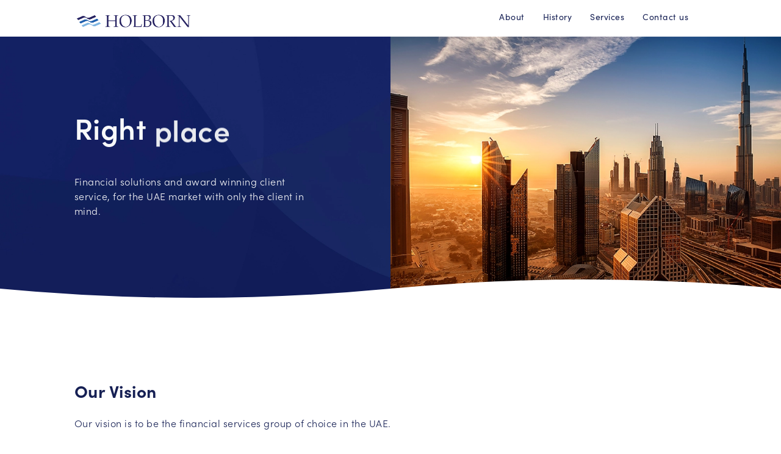

--- FILE ---
content_type: text/html; charset=UTF-8
request_url: https://holbornassets.ae/
body_size: 8174
content:
<!DOCTYPE html>
<html lang="en">
    <head>
        <meta charset="utf-8">
        <title>Home | Holborn Assets AE</title>
        
	<!-- This site is optimized with the Yoast SEO plugin v21.1 - https://yoast.com/wordpress/plugins/seo/ -->
	<link rel="canonical" href="https://holbornassets.ae/" />
	<meta property="og:locale" content="en_GB" />
	<meta property="og:type" content="website" />
	<meta property="og:title" content="Home | Holborn Assets AE" />
	<meta property="og:description" content="Our Vision Our vision is to be the financial services group of choice in the UAE. Holborn Assets is focused on strong expansion with our DIFC presence. Holborn Assets (DIFC)..." />
	<meta property="og:url" content="https://holbornassets.ae/" />
	<meta property="og:site_name" content="Holborn Assets AE" />
	<meta property="article:modified_time" content="2024-10-16T12:30:23+00:00" />
	<meta property="og:image" content="https://holbornassets.ae/wp-content/uploads/2023/02/dubai-view-bg-image-1.webp" />
	<meta property="og:image:width" content="960" />
	<meta property="og:image:height" content="540" />
	<meta property="og:image:type" content="image/webp" />
	<meta name="twitter:card" content="summary_large_image" />
	<!-- / Yoast SEO plugin. -->


        <meta name="viewport" content="width=device-width">
        <link rel="pingback" href="https://holbornassets.ae/xmlrpc.php"/>
        <meta name='robots' content='index, follow, max-image-preview:large, max-snippet:-1, max-video-preview:-1' />
<script id="cookieyes" type="text/javascript" src="https://cdn-cookieyes.com/client_data/02777cc00b18f5aa2dfa31ab/script.js"></script>
	<!-- This site is optimized with the Yoast SEO plugin v21.1 - https://yoast.com/wordpress/plugins/seo/ -->
	<link rel="canonical" href="https://holbornassets.ae/" />
	<meta property="og:locale" content="en_GB" />
	<meta property="og:type" content="website" />
	<meta property="og:title" content="Home | Holborn Assets AE" />
	<meta property="og:description" content="Our Vision Our vision is to be the financial services group of choice in the UAE. Holborn Assets is focused on strong expansion with our DIFC presence. Holborn Assets (DIFC)..." />
	<meta property="og:url" content="https://holbornassets.ae/" />
	<meta property="og:site_name" content="Holborn Assets AE" />
	<meta property="article:modified_time" content="2024-10-16T12:30:23+00:00" />
	<meta property="og:image" content="https://holbornassets.ae/wp-content/uploads/2023/02/dubai-view-bg-image-1.webp" />
	<meta property="og:image:width" content="960" />
	<meta property="og:image:height" content="540" />
	<meta property="og:image:type" content="image/webp" />
	<meta name="twitter:card" content="summary_large_image" />
	<!-- / Yoast SEO plugin. -->


<link rel='dns-prefetch' href='//maps.googleapis.com' />
<link rel='dns-prefetch' href='//use.typekit.net' />
<script>
window._wpemojiSettings = {"baseUrl":"https:\/\/s.w.org\/images\/core\/emoji\/14.0.0\/72x72\/","ext":".png","svgUrl":"https:\/\/s.w.org\/images\/core\/emoji\/14.0.0\/svg\/","svgExt":".svg","source":{"concatemoji":"https:\/\/holbornassets.ae\/wp-includes\/js\/wp-emoji-release.min.js?ver=6.1.9"}};
/*! This file is auto-generated */
!function(e,a,t){var n,r,o,i=a.createElement("canvas"),p=i.getContext&&i.getContext("2d");function s(e,t){var a=String.fromCharCode,e=(p.clearRect(0,0,i.width,i.height),p.fillText(a.apply(this,e),0,0),i.toDataURL());return p.clearRect(0,0,i.width,i.height),p.fillText(a.apply(this,t),0,0),e===i.toDataURL()}function c(e){var t=a.createElement("script");t.src=e,t.defer=t.type="text/javascript",a.getElementsByTagName("head")[0].appendChild(t)}for(o=Array("flag","emoji"),t.supports={everything:!0,everythingExceptFlag:!0},r=0;r<o.length;r++)t.supports[o[r]]=function(e){if(p&&p.fillText)switch(p.textBaseline="top",p.font="600 32px Arial",e){case"flag":return s([127987,65039,8205,9895,65039],[127987,65039,8203,9895,65039])?!1:!s([55356,56826,55356,56819],[55356,56826,8203,55356,56819])&&!s([55356,57332,56128,56423,56128,56418,56128,56421,56128,56430,56128,56423,56128,56447],[55356,57332,8203,56128,56423,8203,56128,56418,8203,56128,56421,8203,56128,56430,8203,56128,56423,8203,56128,56447]);case"emoji":return!s([129777,127995,8205,129778,127999],[129777,127995,8203,129778,127999])}return!1}(o[r]),t.supports.everything=t.supports.everything&&t.supports[o[r]],"flag"!==o[r]&&(t.supports.everythingExceptFlag=t.supports.everythingExceptFlag&&t.supports[o[r]]);t.supports.everythingExceptFlag=t.supports.everythingExceptFlag&&!t.supports.flag,t.DOMReady=!1,t.readyCallback=function(){t.DOMReady=!0},t.supports.everything||(n=function(){t.readyCallback()},a.addEventListener?(a.addEventListener("DOMContentLoaded",n,!1),e.addEventListener("load",n,!1)):(e.attachEvent("onload",n),a.attachEvent("onreadystatechange",function(){"complete"===a.readyState&&t.readyCallback()})),(e=t.source||{}).concatemoji?c(e.concatemoji):e.wpemoji&&e.twemoji&&(c(e.twemoji),c(e.wpemoji)))}(window,document,window._wpemojiSettings);
</script>
<style>
img.wp-smiley,
img.emoji {
	display: inline !important;
	border: none !important;
	box-shadow: none !important;
	height: 1em !important;
	width: 1em !important;
	margin: 0 0.07em !important;
	vertical-align: -0.1em !important;
	background: none !important;
	padding: 0 !important;
}
</style>
	<link rel='stylesheet' id='contact-form-7-css' href='https://holbornassets.ae/wp-content/plugins/contact-form-7/includes/css/styles.css?ver=5.7.3' media='all' />
<link rel='stylesheet' id='megamenu-css' href='https://holbornassets.ae/wp-content/uploads/maxmegamenu/style.css?ver=1ce3c3' media='all' />
<link rel='stylesheet' id='dashicons-css' href='https://holbornassets.ae/wp-includes/css/dashicons.min.css?ver=6.1.9' media='all' />
<link rel='stylesheet' id='bootstrap-css' href='https://holbornassets.ae/wp-content/themes/HolbornAssetsCoUk/bootstrap/css/bootstrap.min.css?ver=6.1.9' media='all' />
<link rel='stylesheet' id='fa-css' href='https://holbornassets.ae/wp-content/themes/HolbornAssetsCoUk/css/all.css?ver=6.1.9' media='all' />
<link rel='stylesheet' id='holborn-style-css' href='https://holbornassets.ae/wp-content/themes/HolbornAssetsCoUk/style.css?ver=1.0.5' media='all' />
<link rel='stylesheet' id='rebrand-css-css' href='https://holbornassets.ae/wp-content/themes/HolbornAssetsCoUk/css/rebrand.css?ver=6.1.9' media='all' />
<link rel='stylesheet' id='holborn-footer-css' href='https://holbornassets.ae/wp-content/themes/HolbornAssetsCoUk/css/footer.css?ver=6.1.9' media='all' />
<link rel='stylesheet' id='typekit-css' href='https://use.typekit.net/sxu4kbx.css?ver=6.1.9' media='all' />
<link rel='stylesheet' id='holborn-header-css' href='https://holbornassets.ae/wp-content/themes/HolbornAssetsCoUk/css/header.css?ver=6.1.9' media='all' />
<link rel='stylesheet' id='enquiry-css-css' href='https://holbornassets.ae/wp-content/themes/HolbornAssetsCoUk/css/rebrand.css?ver=6.1.9' media='all' />
<link rel='stylesheet' id='animated-text-css' href='https://holbornassets.ae/wp-content/themes/HolbornAssetsCoUk/css/animated-title.css?ver=6.1.9' media='all' />
<script src='https://holbornassets.ae/wp-includes/js/jquery/jquery.min.js?ver=3.6.1' id='jquery-core-js'></script>
<script src='https://holbornassets.ae/wp-includes/js/jquery/jquery-migrate.min.js?ver=3.3.2' id='jquery-migrate-js'></script>
<script src='https://holbornassets.ae/wp-content/themes/HolbornAssetsCoUk/js/contact-form-location.js?ver=1' id='autocomplete-js'></script>
<link rel="https://api.w.org/" href="https://holbornassets.ae/wp-json/" /><link rel="alternate" type="application/json" href="https://holbornassets.ae/wp-json/wp/v2/pages/9" /><link rel="EditURI" type="application/rsd+xml" title="RSD" href="https://holbornassets.ae/xmlrpc.php?rsd" />
<link rel="wlwmanifest" type="application/wlwmanifest+xml" href="https://holbornassets.ae/wp-includes/wlwmanifest.xml" />
<meta name="generator" content="WordPress 6.1.9" />
<link rel='shortlink' href='https://holbornassets.ae/' />
<link rel="alternate" type="application/json+oembed" href="https://holbornassets.ae/wp-json/oembed/1.0/embed?url=https%3A%2F%2Fholbornassets.ae%2F" />
<link rel="alternate" type="text/xml+oembed" href="https://holbornassets.ae/wp-json/oembed/1.0/embed?url=https%3A%2F%2Fholbornassets.ae%2F&#038;format=xml" />
<link rel="Shortcut Icon" type="image/x-icon" href="https://holbornassets.ae/wp-content/themes/HolbornAssetsCoUk/favicon.ico" />
<script>
(function(w, d, s, l, i) {
    w[l] = w[l] || [];
    w[l].push({
        'gtm.start': new Date().getTime(),
        event: 'gtm.js'
    });
    var f = d.getElementsByTagName(s)[0],
        j = d.createElement(s),
        dl = l != 'dataLayer' ? '&l=' + l : '';
    j.async = true;
    j.src = 'https://www.googletagmanager.com/gtm.js?id=' + i + dl;
    f.parentNode.insertBefore(j, f);
})
(window, document, 'script', 'dataLayer', 'GTM-M6BR2ZV');
</script>
<style type="text/css">/** Mega Menu CSS: fs **/</style>
    </head>

    <body class="home page-template page-template-rebrand-template page-template-rebrand-template-php page page-id-9 mega-menu-mainnav com-website">
        
<noscript><iframe src="https://www.googletagmanager.com/ns.html?id= GTM-M6BR2ZV" height="0" width="0"
        style="display:none;visibility:hidden"></iframe></noscript>

        <header class="sticky-top">
            <div class="container-fluid">
    <div class="row py-2">
        <div class="col-md-10 offset-md-1">
            <div class="row">
                <div class="col-6 col-md-3">
                    <a href="/">
                        <img class="pt-2" src="/wp-content/themes/HolbornAssetsCoUk/images/holborn-logo-hz.png" width="175" alt="Holborn Assets UK" />
                    </a>
                </div>
                <div class="col-6 col-md-9">
                    <div id="mega-menu-wrap-mainnav" class="mega-menu-wrap"><div class="mega-menu-toggle"><div class="mega-toggle-blocks-left"></div><div class="mega-toggle-blocks-center"></div><div class="mega-toggle-blocks-right"><div class='mega-toggle-block mega-menu-toggle-animated-block mega-toggle-block-0' id='mega-toggle-block-0'><button aria-label="Toggle Menu" class="mega-toggle-animated mega-toggle-animated-slider" type="button" aria-expanded="false">
                  <span class="mega-toggle-animated-box">
                    <span class="mega-toggle-animated-inner"></span>
                  </span>
                </button></div></div></div><ul id="mega-menu-mainnav" class="mega-menu max-mega-menu mega-menu-horizontal mega-no-js" data-event="hover_intent" data-effect="fade_up" data-effect-speed="200" data-effect-mobile="slide_left" data-effect-speed-mobile="200" data-mobile-force-width="body" data-second-click="go" data-document-click="collapse" data-vertical-behaviour="standard" data-breakpoint="1200" data-unbind="true" data-mobile-state="collapse_all" data-hover-intent-timeout="300" data-hover-intent-interval="100"><li class='mega-menu-item mega-menu-item-type-custom mega-menu-item-object-custom mega-align-bottom-left mega-menu-flyout mega-menu-item-115' id='mega-menu-item-115'><a class="mega-menu-link" href="#about" tabindex="0">About</a></li><li class='mega-menu-item mega-menu-item-type-custom mega-menu-item-object-custom mega-align-bottom-left mega-menu-flyout mega-menu-item-116' id='mega-menu-item-116'><a class="mega-menu-link" href="#history" tabindex="0">History</a></li><li class='mega-menu-item mega-menu-item-type-custom mega-menu-item-object-custom mega-align-bottom-left mega-menu-flyout mega-menu-item-117' id='mega-menu-item-117'><a class="mega-menu-link" href="#services" tabindex="0">Services</a></li><li class='mega-menu-item mega-menu-item-type-custom mega-menu-item-object-custom mega-align-bottom-left mega-menu-flyout mega-menu-item-118' id='mega-menu-item-118'><a class="mega-menu-link" href="#contact-us" tabindex="0">Contact us</a></li></ul></div>                </div>
            </div>
        </div>
    </div>
</div>        </header>
        <!-- Header -->
        <main>
            <section class="section-rebrand">
                <div class="container-fluid">
                    <div class="row">
                        <div class="col-lg-10 offset-lg-1  py-5">
                            <div class="row">
                                <div class="col-lg-6">
                                    <h1 class="text-light font-weight-bold pr-3 pr-lg-5"><h1 class="text-light sentence mb-5">Right <span class="slidingVertical"><span>&nbsp;money</span><span>&nbsp;place</span><span>&nbsp;time.</span></span></h1></h1>
                                                                        <p class="text-light w-80 my-4">Financial solutions and award winning client service, for the UAE market with only the client in mind.</p>
                                                                                                                                            </div>
                            </div>
                        </div>
                    </div>
                </div>
                                <div
                    class="featured-image"
                    style="background-image: url('https://holbornassets.ae/wp-content/uploads/2023/02/dubai-view-bg-image-1.webp')"></div>
            </section>
        <div class="block block--white">
            <div class="block__wave">
                <svg
                    xmlns="http://www.w3.org/2000/svg"
                    viewbox="0 0 80 60"
                    preserveaspectratio="none">
                    <path
                        d="M 0 0 h 80 v 30 Q 60 0, 40 30 T 0 30 Z"
                        fill="white"
                        stroke="none"
                        width="80"
                        height="60"/>
                    <!-- curve size: ^ -->
                </svg>
            </div>
        </div>
        <div class="container-fluid">
            <div class="row">
                <div class="col-lg-10 offset-lg-1">
                                    </div>
            </div>
        </div>
        <!-- TrustBox script -->
        <script
            type="text/javascript"
            src="//widget.trustpilot.com/bootstrap/v5/tp.widget.bootstrap.min.js"
            async="async"></script>
        <!-- End TrustBox script -->
        
<main>
    <section id="about" class="rebrand-main-section no-top-padding bg-white px-sm-1 px-md-0">
    <div class="container-fluid">
        <div class="row">
            <div class="col-lg-10 offset-lg-1">
                <div class="row">
                    <div class="col-12 col-md-8">
					   <h2 class="font-weight-bold mb-4">
							Our Vision	
						</h2>
						<p>Our vision is to be the financial services group of choice in the UAE.</p>
						<p>Holborn Assets is focused on strong expansion with our DIFC presence. Holborn Assets (DIFC) is registered with the Dubai International Financial Centre (DIFC) regulated by the Dubai Financial Services Authority (DFSA)</p>
						<p>Our client base primarily constitutes expatriates.</p>
						<p>Our strategic plan centres on growing our International Advisory capability to provide expertise and integrity through our extensive product range and joint ventures. In doing so, we offer clients an unsurpassed service in personal and corporate wealth management, specialising in tailored global portfolio strategies and services.</p>
                    </div>
                </div>
            </div>
        </div>
    </div>
</section>

<div id="history" class="rebrand-main-section bg-dark-blue">
    <div class="container-fluid">
        <div class="row">
            <div class="col-lg-10 offset-lg-1 py-3 py-md-0">
                <div class="row">
                    <div class="col-lg-6">
                        <h2 class="font-weight-bold mb-4 text-light w-80">
                            History and heritage
                        </h2>
						<p class="text-light pr-0 pr-md-3">Holborn Assets was established in 1998 and is widely considered to be the financial services company of choice in the expatriate market it serves. No other independent company can match our expertise or depth of proposition. We have therefore always felt at home headquartered in Dubai, the world’s fastest growing City State and one of the economic wonders of the world.</p>
						<p class="text-light pr-0 pr-md-3">Holborn Assets has regulated operations in the UAE, Europe, Asia and South Africa. The corporate DNA that has underpinned our growth is simple: we are passionate about helping people put the right money, in the right place, at the right time.</p>
						<p class="text-light font-weight-bold pr-0 pr-md-3">We are a friendly, multi-award-winning family company with an international footprint and British values of integrity and respect for all.</p>
                    </div>
                </div>
            </div>
        </div>
    </div>
    <div class="bg-half-image ae-office"></div>
</div>
<div class="rebrand-image-wrapper d-block d-md-block d-lg-none">
    <img
        src="/wp-content/themes/HolbornAssetsCoUk/images/ae-website/ae-office-mobile.webp"
        alt="Financial Advice">
</div>


<section id="services"
    class="rebrand-main-section bg-white px-sm-1 px-md-0 d-none d-lg-block">
    <div class="container-fluid">
        <div class="row">
            <div class="col-lg-10 offset-lg-1">
                <div class="row">
                    <div class="col-12">
                        <h3 class="font-weight-bold text-center pb-4 pb-md-2">Financial adviser services</h3>
                        <div class="row d-flex justify-content-center">
                            <div class="col-sm-12 col-md-6 col-lg-4 col-xl-3 my-4">
                                    <div class="card h-100">
                                        <img
                                            class="card-img-top"
                                            src="/wp-content/themes/HolbornAssetsCoUk/images/ae-website/financial-products-advice.webp"
                                            alt="Advising on Financial Products">
                                            <div class="card-body text-center">
                                                <h5 class="card-title font-weight-bold">Advising on Financial Products</h5>
                                                <p class="card-text">Speak to a qualified Holborn adviser who can advise on a range of financial products available in the UAE</p>
                                            </div>
                                        </div>
                                </div>
								<div class="col-sm-12 col-md-6 col-lg-4 col-xl-3 my-4">
                                    <div class="card h-100">
                                        <img
                                            class="card-img-top"
                                            src="/wp-content/themes/HolbornAssetsCoUk/images/ae-website/arranging-deal.webp"
                                            alt="Arranging Deals in Investments">
                                            <div class="card-body text-center">
                                                <h5 class="card-title font-weight-bold">Arranging Deals in Investments</h5>
                                                <p class="card-text">Our investment specialists can give you expert investment advice in-line with your financial goals</p>
                                            </div>
                                        </div>
                                </div>
                                <div class="col-sm-12 col-md-6 col-lg-4 col-xl-3 my-4">
                                        <div class="card h-100">
                                            <img
                                                class="card-img-top"
                                                src="/wp-content/themes/HolbornAssetsCoUk/images/ae-website/arranging-credit.webp"
                                                alt="Arranging Credit and Advising on Credit">
                                                <div class="card-body text-center">
                                                    <h5 class="card-title font-weight-bold">Arranging and Advising on Credit</h5>
                                                    <p class="card-text">We can assist clients who are seeking credit to facilitate a mortgage</p>
                                                </div>
                                            </div>
                                    </div>
                                    <div class="col-sm-12 col-md-6 col-lg-4 col-xl-3 my-4">
                                        <div class="card h-100">
                                            <img
                                                class="card-img-top"
                                                src="/wp-content/themes/HolbornAssetsCoUk/images/ae-website/lti-image.webp"
                                                alt="Long-Term Insurance Contracts (LTI)">
                                                <div class="card-body text-center pb-4">
                                                    <h5 class="card-title font-weight-bold">Long-Term Insurance Contracts (LTI)</h5>
                                                    <p class="card-text">Speak to our qualified Holborn Advisers who can advice on a range of Long-Term Insurance Contracts available in the UAE.</p>
                                                </div>
                                            </div>
                                    </div>
                                </div>
                            </div>
                        </div>
                    </div>
                </div>
            </div>
        </section>
		
<section id="contact-us" class="rebrand-main-section bg-light-blue px-sm-1 px-md-0">
    <div class="container">
        <div class="row">
            <div class="col-12 col-md-8 offset-md-2">
				<h2 class="font-weight-bold mb-4 pb-2 text-center">Contact Us</h2>
					
<div class="wpcf7 no-js" id="wpcf7-f5-o1" lang="en-GB" dir="ltr">
<div class="screen-reader-response"><p role="status" aria-live="polite" aria-atomic="true"></p> <ul></ul></div>
<form action="/#wpcf7-f5-o1" method="post" class="wpcf7-form init" aria-label="Contact form" novalidate="novalidate" data-status="init">
<div style="display: none;">
<input type="hidden" name="_wpcf7" value="5" />
<input type="hidden" name="_wpcf7_version" value="5.7.3" />
<input type="hidden" name="_wpcf7_locale" value="en_GB" />
<input type="hidden" name="_wpcf7_unit_tag" value="wpcf7-f5-o1" />
<input type="hidden" name="_wpcf7_container_post" value="0" />
<input type="hidden" name="_wpcf7_posted_data_hash" value="" />
</div>
<div class="row">
    <div class="col-lg-6">
        <div class="form-group">
            <span class="wpcf7-form-control-wrap" data-name="firstname"><input size="40" class="wpcf7-form-control wpcf7-text wpcf7-validates-as-required form-control" aria-required="true" aria-invalid="false" placeholder="First name*" value="" type="text" name="firstname" /></span>
        </div>
    </div>
    <div class="col-lg-6">
        <div class="form-group">
            <span class="wpcf7-form-control-wrap" data-name="lastname"><input size="40" class="wpcf7-form-control wpcf7-text wpcf7-validates-as-required form-control" aria-required="true" aria-invalid="false" placeholder="Last name*" value="" type="text" name="lastname" /></span>
        </div>
    </div>
    <div class="col-lg-6">
        <div class="form-group">
            <span class="wpcf7-form-control-wrap" data-name="your-email"><input size="40" class="wpcf7-form-control wpcf7-text wpcf7-email wpcf7-validates-as-required wpcf7-validates-as-email form-control" aria-required="true" aria-invalid="false" placeholder="Your email*" value="" type="email" name="your-email" /></span>
        </div>
    </div>
    <div class="col-lg-6">
        <div class="form-group">
            <span class="wpcf7-form-control-wrap your-phone"><input class="wpcf7-form-control wpcf7-intl-tel wpcf7-intl_tel wpcf7-validates-as-required form-control" aria-required="true" aria-invalid="false" placeholder="Your mobile*" value="" type="tel" name="your-phone-cf7it-national" /><input name="your-phone" type="hidden" class="wpcf7-intl-tel-full" /><input type="hidden" name="your-phone-cf7it-country-name" class="wpcf7-intl-tel-country-name" /><input type="hidden" name="your-phone-cf7it-country-code" class="wpcf7-intl-tel-country-code" /><input type="hidden" name="your-phone-cf7it-country-iso2" class="wpcf7-intl-tel-country-iso2" /></span>
        </div>
    </div>
    <div class="col-md-12">
        <div class="form-group">
            <span class="wpcf7-form-control-wrap" data-name="message"><textarea cols="40" rows="4" class="wpcf7-form-control wpcf7-textarea wpcf7-validates-as-required form-control" aria-required="true" aria-invalid="false" placeholder="Enter your message here" name="message"></textarea></span>
        </div>
    </div>
<div class="col-md-12 text-center">
<input class="wpcf7-form-control has-spinner wpcf7-submit btn btn-secondary-rebrand" type="submit" value="Submit" />
<p class="disclaimer pt-4">By submitting this form, you agree to our <a href="/privacy-notice/">Privacy Policy</a></p>
</div>
</div>

<!-- TRACKING DATA TO BE INCLUDED ON ALL FORMS - DO NOT REMOVE OR ALTER -->
<div class="tracking-data">
    <input class="wpcf7-form-control wpcf7-hidden" value="" type="hidden" name="website" /> 
    <input class="wpcf7-form-control wpcf7-hidden" value="" type="hidden" name="url" />
    <input class="wpcf7-form-control wpcf7-hidden" value="" type="hidden" name="utm_source" />
    <input class="wpcf7-form-control wpcf7-hidden" value="" type="hidden" name="utm_medium" />
    <input class="wpcf7-form-control wpcf7-hidden" value="" type="hidden" name="utm_campaign" />
    <input class="wpcf7-form-control wpcf7-hidden" value="" type="hidden" name="utm_content" />
    <input class="wpcf7-form-control wpcf7-hidden" value="" type="hidden" name="utm_term" />
<input class="wpcf7-form-control wpcf7-hidden" value="" type="hidden" name="date_time" />
<input class="wpcf7-form-control wpcf7-hidden" value="" type="hidden" name="gclid" />
</div>
<!-- END TRACKING DATA --><div class="wpcf7-response-output" aria-hidden="true"></div>
</form>
</div>

            </div>
        </div>
    </div>
</section></main>
<footer style="padding-bottom: 15px;">
    <div class="container-fluid">
        <div class="row">
            <div class="col-md-10 offset-md-1">
                <div class="row ae-footer-disclaimer">
                    <div class="col-lg-9 col-md-12">
                        <div class="row">
                            <div class="col-12 col-md-8">
                                <p class="text-center text-md-left lead">Holborn Assets (DIFC) Limited</p>
                                <p class="text-center text-md-left lead">Registered with the Dubai International Financial Centre (DIFC)</p>
                                <p class="text-center text-md-left lead">Regulated by the Dubai Financial Services Authority (DFSA)</p>
                            </div>

                        </div>
                    </div>
                    <div class="col-lg-3 col-md-12 footer-logo">
                        <a href="/"><img
                            src="/wp-content/themes/HolbornAssetsCoUk/images/holborn-white-logo-min.png"
                            width="125"
                            height="73"
                            alt="Holborn Assets (DIFC) Limited"/></a>
                        <p style="margin-top: 20px;">
                            <i class="fa fa-phone" aria-hidden="true"></i>
                            <a href="tel:+97145294498">
                            +971 4 529 4498</a>
                        </p>
                        <p>
                            <i class="fa fa-envelope" aria-hidden="true"></i>
                            <a href="/cdn-cgi/l/email-protection#fc95929a9398959a9fbc9493909e938e929d8f8f99888fd29d99">
                            <span class="__cf_email__" data-cfemail="84edeae2ebe0ede2e7c4ecebe8e6ebf6eae5f7f7e1f0f7aae5e1">[email&#160;protected]</span></a>
                        </p>
                    </div>
                </div>
                <div class="row">
                    <div class="col-lg-12">
                        <div class="row ae-footer-legal">
                            <div class="col-md-8">

                                <p class="copyright text-center text-md-left">&copy;
                                    2026                                    Holborn Assets (DIFC) Limited. All rights reserved.</p>
                                <div class="text-center text-md-left">
                                    <a href="/privacy-notice/">Privacy Notice</a>
                                    |
                                    <a href="/cookie-policy/">Cookie Policy</a>
                                    |
                                    <a href="/wp-content/themes/HolbornAssetsCoUk/images/ae-website/pdf/HolbornAssets(DIFC)Complaints-Handling-ProcedureSummary.pdf" target="_blank">Download complaints form</a>
                                    |
                                    <a href="/terms-of-use/">Terms of Use</a>
                                    |
                                    <a href="/legal-notice/">Legal Notice</a>
                                    |
                                    <a href="/regulation/">Regulation</a>
                                    |
                                    <a href="https://holbornassets.com/wp-content/uploads/2024/02/What-Are-Sustainable-Investments.pdf" target="_blank">Sustainable Investments</a>
                                </div>
                            </div>
                            <div class="col-md-4">
                                <div class="footer-contacts text-center text-md-right">
                                    <h4>
                                        <span>Registered Office</span></h4>
                                    <p class="registered-office mb-3 mb-md-0 pb-3 pb-md-0">303A, Level 3, Gate District Precinct Building 03,<br/>DIFC,<br/>Dubai, United Arab Emirates,<br/>PO BOX: 506798</p>
                                </div>
                            </div>
                        </div>
                        <div class="row">
                            <div class="col-12 col-md-10">
                                <p>Investments are made at your own risk and carry a high level of risk and may
                                    not be suitable for all investors. There is a possibility that you may lose your
                                    initial investment. Therefore, you should not risk more than you can afford to
                                    lose. You should not carry out any transaction in any financial instruments
                                    unless you are fully aware of their nature, risks involved and the extent of
                                    your exposure to these risks. If you do not fully understand the risks involved,
                                    please seek independent advice.</p>
                            </div>
                        </div>
                    </div>
                </div>
            </div>
        </div>
    </div>
</footer><link rel='stylesheet' id='wpcf7-intl-tel-css-css' href='https://holbornassets.ae/wp-content/plugins/international-telephone-input-for-contact-form-7/vendor/intl-tel-input/css/intlTelInput.min.css?ver=12.1.3' media='all' />
<script data-cfasync="false" src="/cdn-cgi/scripts/5c5dd728/cloudflare-static/email-decode.min.js"></script><script src='https://holbornassets.ae/wp-content/plugins/contact-form-7/includes/swv/js/index.js?ver=5.7.3' id='swv-js'></script>
<script id='contact-form-7-js-extra'>
var wpcf7 = {"api":{"root":"https:\/\/holbornassets.ae\/wp-json\/","namespace":"contact-form-7\/v1"}};
</script>
<script src='https://holbornassets.ae/wp-content/plugins/contact-form-7/includes/js/index.js?ver=5.7.3' id='contact-form-7-js'></script>
<script src='https://holbornassets.ae/wp-content/themes/HolbornAssetsCoUk/bootstrap/js/bootstrap.bundle.min.js?ver=4.1.3' id='bootstrapjs-js'></script>
<script src='https://holbornassets.ae/wp-content/themes/HolbornAssetsCoUk/js/holborn.js?ver=1.0.0' id='holbornjs-js'></script>
<script id='loadmore-js-extra'>
var ajax_posts = {"ajaxurl":"https:\/\/holbornassets.ae\/wp-admin\/admin-ajax.php","posts":"null","current_page":"1","max_page":null};
</script>
<script src='https://holbornassets.ae/wp-content/themes/HolbornAssetsCoUk/js/loadmore.js?ver=1.0.0' id='loadmore-js'></script>
<script src='https://maps.googleapis.com/maps/api/js?key=AIzaSyA-UGJjlxjfJYKTaZc69iuS4oNS7gzu4ug&#038;callback=initAutocomplete&#038;libraries=places&#038;v=weekly&#038;ver=6.1.9' id='googlemaps-js'></script>
<script src='https://holbornassets.ae/wp-includes/js/hoverIntent.min.js?ver=1.10.2' id='hoverIntent-js'></script>
<script id='megamenu-js-extra'>
var megamenu = {"timeout":"300","interval":"100"};
</script>
<script src='https://holbornassets.ae/wp-content/plugins/megamenu/js/maxmegamenu.js?ver=3.2.3' id='megamenu-js'></script>
<script src='https://holbornassets.ae/wp-content/plugins/international-telephone-input-for-contact-form-7/vendor/intl-tel-input/js/intlTelInput.min.js?ver=12.1.3' id='wpcf7-intl-tel-lib-js-js'></script>
<script id='wpcf7-intl-tel-js-js-extra'>
var wpcf7_utils_url = "https:\/\/holbornassets.ae\/wp-content\/plugins\/international-telephone-input-for-contact-form-7\/vendor\/intl-tel-input\/js\/utils.js";
</script>
<script src='https://holbornassets.ae/wp-content/plugins/international-telephone-input-for-contact-form-7/assets/js/script.min.js?ver=1.4.0' id='wpcf7-intl-tel-js-js'></script>

<script defer src="https://static.cloudflareinsights.com/beacon.min.js/vcd15cbe7772f49c399c6a5babf22c1241717689176015" integrity="sha512-ZpsOmlRQV6y907TI0dKBHq9Md29nnaEIPlkf84rnaERnq6zvWvPUqr2ft8M1aS28oN72PdrCzSjY4U6VaAw1EQ==" data-cf-beacon='{"version":"2024.11.0","token":"41ed31d857b74bafa3587d2a465d072d","r":1,"server_timing":{"name":{"cfCacheStatus":true,"cfEdge":true,"cfExtPri":true,"cfL4":true,"cfOrigin":true,"cfSpeedBrain":true},"location_startswith":null}}' crossorigin="anonymous"></script>
</body>

</html>

--- FILE ---
content_type: text/css
request_url: https://holbornassets.ae/wp-content/uploads/maxmegamenu/style.css?ver=1ce3c3
body_size: 5721
content:
/** Friday 14th June 2024 10:46:13 UTC (core) **/
/** THIS FILE IS AUTOMATICALLY GENERATED - DO NOT MAKE MANUAL EDITS! **/
/** Custom CSS should be added to Mega Menu > Menu Themes > Custom Styling **/

.mega-menu-last-modified-1718361973 { content: 'Friday 14th June 2024 10:46:13 UTC'; }

#mega-menu-wrap-mainnav, #mega-menu-wrap-mainnav #mega-menu-mainnav, #mega-menu-wrap-mainnav #mega-menu-mainnav ul.mega-sub-menu, #mega-menu-wrap-mainnav #mega-menu-mainnav li.mega-menu-item, #mega-menu-wrap-mainnav #mega-menu-mainnav li.mega-menu-row, #mega-menu-wrap-mainnav #mega-menu-mainnav li.mega-menu-column, #mega-menu-wrap-mainnav #mega-menu-mainnav a.mega-menu-link, #mega-menu-wrap-mainnav #mega-menu-mainnav span.mega-menu-badge {
  transition: none;
  border-radius: 0;
  box-shadow: none;
  background: none;
  border: 0;
  bottom: auto;
  box-sizing: border-box;
  clip: auto;
  color: #162054;
  display: block;
  float: none;
  font-family: inherit;
  font-size: 14px;
  height: auto;
  left: auto;
  line-height: 1.7;
  list-style-type: none;
  margin: 0;
  min-height: auto;
  max-height: none;
  min-width: auto;
  max-width: none;
  opacity: 1;
  outline: none;
  overflow: visible;
  padding: 0;
  position: relative;
  pointer-events: auto;
  right: auto;
  text-align: left;
  text-decoration: none;
  text-indent: 0;
  text-transform: none;
  transform: none;
  top: auto;
  vertical-align: baseline;
  visibility: inherit;
  width: auto;
  word-wrap: break-word;
  white-space: normal;
}
#mega-menu-wrap-mainnav:before, #mega-menu-wrap-mainnav #mega-menu-mainnav:before, #mega-menu-wrap-mainnav #mega-menu-mainnav ul.mega-sub-menu:before, #mega-menu-wrap-mainnav #mega-menu-mainnav li.mega-menu-item:before, #mega-menu-wrap-mainnav #mega-menu-mainnav li.mega-menu-row:before, #mega-menu-wrap-mainnav #mega-menu-mainnav li.mega-menu-column:before, #mega-menu-wrap-mainnav #mega-menu-mainnav a.mega-menu-link:before, #mega-menu-wrap-mainnav #mega-menu-mainnav span.mega-menu-badge:before, #mega-menu-wrap-mainnav:after, #mega-menu-wrap-mainnav #mega-menu-mainnav:after, #mega-menu-wrap-mainnav #mega-menu-mainnav ul.mega-sub-menu:after, #mega-menu-wrap-mainnav #mega-menu-mainnav li.mega-menu-item:after, #mega-menu-wrap-mainnav #mega-menu-mainnav li.mega-menu-row:after, #mega-menu-wrap-mainnav #mega-menu-mainnav li.mega-menu-column:after, #mega-menu-wrap-mainnav #mega-menu-mainnav a.mega-menu-link:after, #mega-menu-wrap-mainnav #mega-menu-mainnav span.mega-menu-badge:after {
  display: none;
}
#mega-menu-wrap-mainnav {
  border-radius: 0;
}
@media only screen and (min-width: 1201px) {
  #mega-menu-wrap-mainnav {
    background: rgba(255, 255, 255, 0.1);
  }
}
#mega-menu-wrap-mainnav.mega-keyboard-navigation .mega-menu-toggle:focus, #mega-menu-wrap-mainnav.mega-keyboard-navigation .mega-toggle-block:focus, #mega-menu-wrap-mainnav.mega-keyboard-navigation .mega-toggle-block a:focus, #mega-menu-wrap-mainnav.mega-keyboard-navigation .mega-toggle-block .mega-search input[type=text]:focus, #mega-menu-wrap-mainnav.mega-keyboard-navigation .mega-toggle-block button.mega-toggle-animated:focus, #mega-menu-wrap-mainnav.mega-keyboard-navigation #mega-menu-mainnav a:focus, #mega-menu-wrap-mainnav.mega-keyboard-navigation #mega-menu-mainnav span:focus, #mega-menu-wrap-mainnav.mega-keyboard-navigation #mega-menu-mainnav input:focus, #mega-menu-wrap-mainnav.mega-keyboard-navigation #mega-menu-mainnav li.mega-menu-item a.mega-menu-link:focus {
  outline: 3px solid #109cde;
  outline-offset: -3px;
}
#mega-menu-wrap-mainnav.mega-keyboard-navigation .mega-toggle-block button.mega-toggle-animated:focus {
  outline-offset: 2px;
}
#mega-menu-wrap-mainnav.mega-keyboard-navigation > li.mega-menu-item > a.mega-menu-link:focus {
  background: rgba(255, 255, 255, 0.1);
  color: #2162ac;
  font-weight: normal;
  text-decoration: none;
  border-color: #fff;
}
@media only screen and (max-width: 1200px) {
  #mega-menu-wrap-mainnav.mega-keyboard-navigation > li.mega-menu-item > a.mega-menu-link:focus {
    color: #d7e8f6;
    background: #162054;
  }
}
#mega-menu-wrap-mainnav #mega-menu-mainnav {
  visibility: visible;
  text-align: right;
  padding: 0px 10px 0px 0px;
}
#mega-menu-wrap-mainnav #mega-menu-mainnav a.mega-menu-link {
  cursor: pointer;
  display: inline;
}
#mega-menu-wrap-mainnav #mega-menu-mainnav a.mega-menu-link .mega-description-group {
  vertical-align: middle;
  display: inline-block;
  transition: none;
}
#mega-menu-wrap-mainnav #mega-menu-mainnav a.mega-menu-link .mega-description-group .mega-menu-title, #mega-menu-wrap-mainnav #mega-menu-mainnav a.mega-menu-link .mega-description-group .mega-menu-description {
  transition: none;
  line-height: 1.5;
  display: block;
}
#mega-menu-wrap-mainnav #mega-menu-mainnav a.mega-menu-link .mega-description-group .mega-menu-description {
  font-style: italic;
  font-size: 0.8em;
  text-transform: none;
  font-weight: normal;
}
#mega-menu-wrap-mainnav #mega-menu-mainnav li.mega-menu-megamenu li.mega-menu-item.mega-icon-left.mega-has-description.mega-has-icon > a.mega-menu-link {
  display: flex;
  align-items: center;
}
#mega-menu-wrap-mainnav #mega-menu-mainnav li.mega-menu-megamenu li.mega-menu-item.mega-icon-left.mega-has-description.mega-has-icon > a.mega-menu-link:before {
  flex: 0 0 auto;
  align-self: flex-start;
}
#mega-menu-wrap-mainnav #mega-menu-mainnav li.mega-menu-tabbed.mega-menu-megamenu > ul.mega-sub-menu > li.mega-menu-item.mega-icon-left.mega-has-description.mega-has-icon > a.mega-menu-link {
  display: block;
}
#mega-menu-wrap-mainnav #mega-menu-mainnav li.mega-menu-item.mega-icon-top > a.mega-menu-link {
  display: table-cell;
  vertical-align: middle;
  line-height: initial;
}
#mega-menu-wrap-mainnav #mega-menu-mainnav li.mega-menu-item.mega-icon-top > a.mega-menu-link:before {
  display: block;
  margin: 0 0 6px 0;
  text-align: center;
}
#mega-menu-wrap-mainnav #mega-menu-mainnav li.mega-menu-item.mega-icon-top > a.mega-menu-link > span.mega-title-below {
  display: inline-block;
  transition: none;
}
@media only screen and (max-width: 1200px) {
  #mega-menu-wrap-mainnav #mega-menu-mainnav > li.mega-menu-item.mega-icon-top > a.mega-menu-link {
    display: block;
    line-height: 40px;
  }
  #mega-menu-wrap-mainnav #mega-menu-mainnav > li.mega-menu-item.mega-icon-top > a.mega-menu-link:before {
    display: inline-block;
    margin: 0 6px 0 0;
    text-align: left;
  }
}
#mega-menu-wrap-mainnav #mega-menu-mainnav li.mega-menu-item.mega-icon-right > a.mega-menu-link:before {
  float: right;
  margin: 0 0 0 6px;
}
#mega-menu-wrap-mainnav #mega-menu-mainnav > li.mega-animating > ul.mega-sub-menu {
  pointer-events: none;
}
#mega-menu-wrap-mainnav #mega-menu-mainnav li.mega-disable-link > a.mega-menu-link, #mega-menu-wrap-mainnav #mega-menu-mainnav li.mega-menu-megamenu li.mega-disable-link > a.mega-menu-link {
  cursor: inherit;
}
#mega-menu-wrap-mainnav #mega-menu-mainnav li.mega-menu-item-has-children.mega-disable-link > a.mega-menu-link, #mega-menu-wrap-mainnav #mega-menu-mainnav li.mega-menu-megamenu > li.mega-menu-item-has-children.mega-disable-link > a.mega-menu-link {
  cursor: pointer;
}
#mega-menu-wrap-mainnav #mega-menu-mainnav p {
  margin-bottom: 10px;
}
#mega-menu-wrap-mainnav #mega-menu-mainnav input, #mega-menu-wrap-mainnav #mega-menu-mainnav img {
  max-width: 100%;
}
#mega-menu-wrap-mainnav #mega-menu-mainnav li.mega-menu-item > ul.mega-sub-menu {
  display: block;
  visibility: hidden;
  opacity: 1;
  pointer-events: auto;
}
@media only screen and (max-width: 1200px) {
  #mega-menu-wrap-mainnav #mega-menu-mainnav li.mega-menu-item > ul.mega-sub-menu {
    display: none;
    visibility: visible;
    opacity: 1;
  }
  #mega-menu-wrap-mainnav #mega-menu-mainnav li.mega-menu-item.mega-toggle-on > ul.mega-sub-menu, #mega-menu-wrap-mainnav #mega-menu-mainnav li.mega-menu-megamenu.mega-menu-item.mega-toggle-on ul.mega-sub-menu {
    display: block;
  }
  #mega-menu-wrap-mainnav #mega-menu-mainnav li.mega-menu-megamenu.mega-menu-item.mega-toggle-on li.mega-hide-sub-menu-on-mobile > ul.mega-sub-menu, #mega-menu-wrap-mainnav #mega-menu-mainnav li.mega-hide-sub-menu-on-mobile > ul.mega-sub-menu {
    display: none;
  }
}
@media only screen and (min-width: 1201px) {
  #mega-menu-wrap-mainnav #mega-menu-mainnav[data-effect="fade"] li.mega-menu-item > ul.mega-sub-menu {
    opacity: 0;
    transition: opacity 200ms ease-in, visibility 200ms ease-in;
  }
  #mega-menu-wrap-mainnav #mega-menu-mainnav[data-effect="fade"].mega-no-js li.mega-menu-item:hover > ul.mega-sub-menu, #mega-menu-wrap-mainnav #mega-menu-mainnav[data-effect="fade"].mega-no-js li.mega-menu-item:focus > ul.mega-sub-menu, #mega-menu-wrap-mainnav #mega-menu-mainnav[data-effect="fade"] li.mega-menu-item.mega-toggle-on > ul.mega-sub-menu, #mega-menu-wrap-mainnav #mega-menu-mainnav[data-effect="fade"] li.mega-menu-item.mega-menu-megamenu.mega-toggle-on ul.mega-sub-menu {
    opacity: 1;
  }
  #mega-menu-wrap-mainnav #mega-menu-mainnav[data-effect="fade_up"] li.mega-menu-item.mega-menu-megamenu > ul.mega-sub-menu, #mega-menu-wrap-mainnav #mega-menu-mainnav[data-effect="fade_up"] li.mega-menu-item.mega-menu-flyout ul.mega-sub-menu {
    opacity: 0;
    transform: translate(0, 10px);
    transition: opacity 200ms ease-in, transform 200ms ease-in, visibility 200ms ease-in;
  }
  #mega-menu-wrap-mainnav #mega-menu-mainnav[data-effect="fade_up"].mega-no-js li.mega-menu-item:hover > ul.mega-sub-menu, #mega-menu-wrap-mainnav #mega-menu-mainnav[data-effect="fade_up"].mega-no-js li.mega-menu-item:focus > ul.mega-sub-menu, #mega-menu-wrap-mainnav #mega-menu-mainnav[data-effect="fade_up"] li.mega-menu-item.mega-toggle-on > ul.mega-sub-menu, #mega-menu-wrap-mainnav #mega-menu-mainnav[data-effect="fade_up"] li.mega-menu-item.mega-menu-megamenu.mega-toggle-on ul.mega-sub-menu {
    opacity: 1;
    transform: translate(0, 0);
  }
  #mega-menu-wrap-mainnav #mega-menu-mainnav[data-effect="slide_up"] li.mega-menu-item.mega-menu-megamenu > ul.mega-sub-menu, #mega-menu-wrap-mainnav #mega-menu-mainnav[data-effect="slide_up"] li.mega-menu-item.mega-menu-flyout ul.mega-sub-menu {
    transform: translate(0, 10px);
    transition: transform 200ms ease-in, visibility 200ms ease-in;
  }
  #mega-menu-wrap-mainnav #mega-menu-mainnav[data-effect="slide_up"].mega-no-js li.mega-menu-item:hover > ul.mega-sub-menu, #mega-menu-wrap-mainnav #mega-menu-mainnav[data-effect="slide_up"].mega-no-js li.mega-menu-item:focus > ul.mega-sub-menu, #mega-menu-wrap-mainnav #mega-menu-mainnav[data-effect="slide_up"] li.mega-menu-item.mega-toggle-on > ul.mega-sub-menu, #mega-menu-wrap-mainnav #mega-menu-mainnav[data-effect="slide_up"] li.mega-menu-item.mega-menu-megamenu.mega-toggle-on ul.mega-sub-menu {
    transform: translate(0, 0);
  }
}
#mega-menu-wrap-mainnav #mega-menu-mainnav li.mega-menu-item.mega-menu-megamenu ul.mega-sub-menu li.mega-collapse-children > ul.mega-sub-menu {
  display: none;
}
#mega-menu-wrap-mainnav #mega-menu-mainnav li.mega-menu-item.mega-menu-megamenu ul.mega-sub-menu li.mega-collapse-children.mega-toggle-on > ul.mega-sub-menu {
  display: block;
}
#mega-menu-wrap-mainnav #mega-menu-mainnav.mega-no-js li.mega-menu-item:hover > ul.mega-sub-menu, #mega-menu-wrap-mainnav #mega-menu-mainnav.mega-no-js li.mega-menu-item:focus > ul.mega-sub-menu, #mega-menu-wrap-mainnav #mega-menu-mainnav li.mega-menu-item.mega-toggle-on > ul.mega-sub-menu {
  visibility: visible;
}
#mega-menu-wrap-mainnav #mega-menu-mainnav li.mega-menu-item.mega-menu-megamenu ul.mega-sub-menu ul.mega-sub-menu {
  visibility: inherit;
  opacity: 1;
  display: block;
}
#mega-menu-wrap-mainnav #mega-menu-mainnav li.mega-menu-item.mega-menu-megamenu ul.mega-sub-menu li.mega-1-columns > ul.mega-sub-menu > li.mega-menu-item {
  float: left;
  width: 100%;
}
#mega-menu-wrap-mainnav #mega-menu-mainnav li.mega-menu-item.mega-menu-megamenu ul.mega-sub-menu li.mega-2-columns > ul.mega-sub-menu > li.mega-menu-item {
  float: left;
  width: 50%;
}
#mega-menu-wrap-mainnav #mega-menu-mainnav li.mega-menu-item.mega-menu-megamenu ul.mega-sub-menu li.mega-3-columns > ul.mega-sub-menu > li.mega-menu-item {
  float: left;
  width: 33.33333%;
}
#mega-menu-wrap-mainnav #mega-menu-mainnav li.mega-menu-item.mega-menu-megamenu ul.mega-sub-menu li.mega-4-columns > ul.mega-sub-menu > li.mega-menu-item {
  float: left;
  width: 25%;
}
#mega-menu-wrap-mainnav #mega-menu-mainnav li.mega-menu-item.mega-menu-megamenu ul.mega-sub-menu li.mega-5-columns > ul.mega-sub-menu > li.mega-menu-item {
  float: left;
  width: 20%;
}
#mega-menu-wrap-mainnav #mega-menu-mainnav li.mega-menu-item.mega-menu-megamenu ul.mega-sub-menu li.mega-6-columns > ul.mega-sub-menu > li.mega-menu-item {
  float: left;
  width: 16.66667%;
}
#mega-menu-wrap-mainnav #mega-menu-mainnav li.mega-menu-item a[class^='dashicons']:before {
  font-family: dashicons;
}
#mega-menu-wrap-mainnav #mega-menu-mainnav li.mega-menu-item a.mega-menu-link:before {
  display: inline-block;
  font: inherit;
  font-family: dashicons;
  position: static;
  margin: 0 6px 0 0px;
  vertical-align: top;
  -webkit-font-smoothing: antialiased;
  -moz-osx-font-smoothing: grayscale;
  color: inherit;
  background: transparent;
  height: auto;
  width: auto;
  top: auto;
}
#mega-menu-wrap-mainnav #mega-menu-mainnav li.mega-menu-item.mega-hide-text a.mega-menu-link:before {
  margin: 0;
}
#mega-menu-wrap-mainnav #mega-menu-mainnav li.mega-menu-item.mega-hide-text li.mega-menu-item a.mega-menu-link:before {
  margin: 0 6px 0 0;
}
#mega-menu-wrap-mainnav #mega-menu-mainnav li.mega-align-bottom-left.mega-toggle-on > a.mega-menu-link {
  border-radius: 0;
}
#mega-menu-wrap-mainnav #mega-menu-mainnav li.mega-align-bottom-right > ul.mega-sub-menu {
  right: 0;
}
#mega-menu-wrap-mainnav #mega-menu-mainnav li.mega-align-bottom-right.mega-toggle-on > a.mega-menu-link {
  border-radius: 0;
}
@media only screen and (min-width: 1201px) {
  #mega-menu-wrap-mainnav #mega-menu-mainnav > li.mega-menu-megamenu.mega-menu-item {
    position: static;
  }
}
#mega-menu-wrap-mainnav #mega-menu-mainnav > li.mega-menu-item {
  margin: 0 10px 0 0;
  display: inline-block;
  height: auto;
  vertical-align: middle;
}
#mega-menu-wrap-mainnav #mega-menu-mainnav > li.mega-menu-item.mega-item-align-right {
  float: right;
}
@media only screen and (min-width: 1201px) {
  #mega-menu-wrap-mainnav #mega-menu-mainnav > li.mega-menu-item.mega-item-align-right {
    margin: 0 0 0 10px;
  }
}
@media only screen and (min-width: 1201px) {
  #mega-menu-wrap-mainnav #mega-menu-mainnav > li.mega-menu-item.mega-item-align-float-left {
    float: left;
  }
}
@media only screen and (min-width: 1201px) {
  #mega-menu-wrap-mainnav #mega-menu-mainnav > li.mega-menu-item > a.mega-menu-link:hover, #mega-menu-wrap-mainnav #mega-menu-mainnav > li.mega-menu-item > a.mega-menu-link:focus {
    background: rgba(255, 255, 255, 0.1);
    color: #2162ac;
    font-weight: normal;
    text-decoration: none;
    border-color: #fff;
  }
}
#mega-menu-wrap-mainnav #mega-menu-mainnav > li.mega-menu-item.mega-toggle-on > a.mega-menu-link {
  background: rgba(255, 255, 255, 0.1);
  color: #2162ac;
  font-weight: normal;
  text-decoration: none;
  border-color: #fff;
}
@media only screen and (max-width: 1200px) {
  #mega-menu-wrap-mainnav #mega-menu-mainnav > li.mega-menu-item.mega-toggle-on > a.mega-menu-link {
    color: #d7e8f6;
    background: #162054;
  }
}
#mega-menu-wrap-mainnav #mega-menu-mainnav > li.mega-menu-item.mega-current-menu-item > a.mega-menu-link, #mega-menu-wrap-mainnav #mega-menu-mainnav > li.mega-menu-item.mega-current-menu-ancestor > a.mega-menu-link, #mega-menu-wrap-mainnav #mega-menu-mainnav > li.mega-menu-item.mega-current-page-ancestor > a.mega-menu-link {
  background: rgba(255, 255, 255, 0.1);
  color: #2162ac;
  font-weight: normal;
  text-decoration: none;
  border-color: #fff;
}
@media only screen and (max-width: 1200px) {
  #mega-menu-wrap-mainnav #mega-menu-mainnav > li.mega-menu-item.mega-current-menu-item > a.mega-menu-link, #mega-menu-wrap-mainnav #mega-menu-mainnav > li.mega-menu-item.mega-current-menu-ancestor > a.mega-menu-link, #mega-menu-wrap-mainnav #mega-menu-mainnav > li.mega-menu-item.mega-current-page-ancestor > a.mega-menu-link {
    color: #d7e8f6;
    background: #162054;
  }
}
#mega-menu-wrap-mainnav #mega-menu-mainnav > li.mega-menu-item > a.mega-menu-link {
  line-height: 40px;
  height: 40px;
  padding: 0px 10px 0px 10px;
  vertical-align: baseline;
  width: auto;
  display: block;
  color: #162054;
  text-transform: none;
  text-decoration: none;
  text-align: left;
  background: rgba(0, 0, 0, 0);
  border: 0;
  border-radius: 0;
  font-family: inherit;
  font-size: 14px;
  font-weight: normal;
  outline: none;
}
@media only screen and (min-width: 1201px) {
  #mega-menu-wrap-mainnav #mega-menu-mainnav > li.mega-menu-item.mega-multi-line > a.mega-menu-link {
    line-height: inherit;
    display: table-cell;
    vertical-align: middle;
  }
}
@media only screen and (max-width: 1200px) {
  #mega-menu-wrap-mainnav #mega-menu-mainnav > li.mega-menu-item.mega-multi-line > a.mega-menu-link br {
    display: none;
  }
}
@media only screen and (max-width: 1200px) {
  #mega-menu-wrap-mainnav #mega-menu-mainnav > li.mega-menu-item {
    display: list-item;
    margin: 0;
    clear: both;
    border: 0;
  }
  #mega-menu-wrap-mainnav #mega-menu-mainnav > li.mega-menu-item.mega-item-align-right {
    float: none;
  }
  #mega-menu-wrap-mainnav #mega-menu-mainnav > li.mega-menu-item > a.mega-menu-link {
    border-radius: 0;
    border: 0;
    margin: 0;
    line-height: 40px;
    height: 40px;
    padding: 0 10px;
    background: transparent;
    text-align: left;
    color: #fff;
    font-size: 14px;
  }
}
#mega-menu-wrap-mainnav #mega-menu-mainnav li.mega-menu-megamenu > ul.mega-sub-menu > li.mega-menu-row {
  width: 100%;
  float: left;
}
#mega-menu-wrap-mainnav #mega-menu-mainnav li.mega-menu-megamenu > ul.mega-sub-menu > li.mega-menu-row .mega-menu-column {
  float: left;
  min-height: 1px;
}
@media only screen and (min-width: 1201px) {
  #mega-menu-wrap-mainnav #mega-menu-mainnav li.mega-menu-megamenu > ul.mega-sub-menu > li.mega-menu-row > ul.mega-sub-menu > li.mega-menu-columns-1-of-1 {
    width: 100%;
  }
  #mega-menu-wrap-mainnav #mega-menu-mainnav li.mega-menu-megamenu > ul.mega-sub-menu > li.mega-menu-row > ul.mega-sub-menu > li.mega-menu-columns-1-of-2 {
    width: 50%;
  }
  #mega-menu-wrap-mainnav #mega-menu-mainnav li.mega-menu-megamenu > ul.mega-sub-menu > li.mega-menu-row > ul.mega-sub-menu > li.mega-menu-columns-2-of-2 {
    width: 100%;
  }
  #mega-menu-wrap-mainnav #mega-menu-mainnav li.mega-menu-megamenu > ul.mega-sub-menu > li.mega-menu-row > ul.mega-sub-menu > li.mega-menu-columns-1-of-3 {
    width: 33.33333%;
  }
  #mega-menu-wrap-mainnav #mega-menu-mainnav li.mega-menu-megamenu > ul.mega-sub-menu > li.mega-menu-row > ul.mega-sub-menu > li.mega-menu-columns-2-of-3 {
    width: 66.66667%;
  }
  #mega-menu-wrap-mainnav #mega-menu-mainnav li.mega-menu-megamenu > ul.mega-sub-menu > li.mega-menu-row > ul.mega-sub-menu > li.mega-menu-columns-3-of-3 {
    width: 100%;
  }
  #mega-menu-wrap-mainnav #mega-menu-mainnav li.mega-menu-megamenu > ul.mega-sub-menu > li.mega-menu-row > ul.mega-sub-menu > li.mega-menu-columns-1-of-4 {
    width: 25%;
  }
  #mega-menu-wrap-mainnav #mega-menu-mainnav li.mega-menu-megamenu > ul.mega-sub-menu > li.mega-menu-row > ul.mega-sub-menu > li.mega-menu-columns-2-of-4 {
    width: 50%;
  }
  #mega-menu-wrap-mainnav #mega-menu-mainnav li.mega-menu-megamenu > ul.mega-sub-menu > li.mega-menu-row > ul.mega-sub-menu > li.mega-menu-columns-3-of-4 {
    width: 75%;
  }
  #mega-menu-wrap-mainnav #mega-menu-mainnav li.mega-menu-megamenu > ul.mega-sub-menu > li.mega-menu-row > ul.mega-sub-menu > li.mega-menu-columns-4-of-4 {
    width: 100%;
  }
  #mega-menu-wrap-mainnav #mega-menu-mainnav li.mega-menu-megamenu > ul.mega-sub-menu > li.mega-menu-row > ul.mega-sub-menu > li.mega-menu-columns-1-of-5 {
    width: 20%;
  }
  #mega-menu-wrap-mainnav #mega-menu-mainnav li.mega-menu-megamenu > ul.mega-sub-menu > li.mega-menu-row > ul.mega-sub-menu > li.mega-menu-columns-2-of-5 {
    width: 40%;
  }
  #mega-menu-wrap-mainnav #mega-menu-mainnav li.mega-menu-megamenu > ul.mega-sub-menu > li.mega-menu-row > ul.mega-sub-menu > li.mega-menu-columns-3-of-5 {
    width: 60%;
  }
  #mega-menu-wrap-mainnav #mega-menu-mainnav li.mega-menu-megamenu > ul.mega-sub-menu > li.mega-menu-row > ul.mega-sub-menu > li.mega-menu-columns-4-of-5 {
    width: 80%;
  }
  #mega-menu-wrap-mainnav #mega-menu-mainnav li.mega-menu-megamenu > ul.mega-sub-menu > li.mega-menu-row > ul.mega-sub-menu > li.mega-menu-columns-5-of-5 {
    width: 100%;
  }
  #mega-menu-wrap-mainnav #mega-menu-mainnav li.mega-menu-megamenu > ul.mega-sub-menu > li.mega-menu-row > ul.mega-sub-menu > li.mega-menu-columns-1-of-6 {
    width: 16.66667%;
  }
  #mega-menu-wrap-mainnav #mega-menu-mainnav li.mega-menu-megamenu > ul.mega-sub-menu > li.mega-menu-row > ul.mega-sub-menu > li.mega-menu-columns-2-of-6 {
    width: 33.33333%;
  }
  #mega-menu-wrap-mainnav #mega-menu-mainnav li.mega-menu-megamenu > ul.mega-sub-menu > li.mega-menu-row > ul.mega-sub-menu > li.mega-menu-columns-3-of-6 {
    width: 50%;
  }
  #mega-menu-wrap-mainnav #mega-menu-mainnav li.mega-menu-megamenu > ul.mega-sub-menu > li.mega-menu-row > ul.mega-sub-menu > li.mega-menu-columns-4-of-6 {
    width: 66.66667%;
  }
  #mega-menu-wrap-mainnav #mega-menu-mainnav li.mega-menu-megamenu > ul.mega-sub-menu > li.mega-menu-row > ul.mega-sub-menu > li.mega-menu-columns-5-of-6 {
    width: 83.33333%;
  }
  #mega-menu-wrap-mainnav #mega-menu-mainnav li.mega-menu-megamenu > ul.mega-sub-menu > li.mega-menu-row > ul.mega-sub-menu > li.mega-menu-columns-6-of-6 {
    width: 100%;
  }
  #mega-menu-wrap-mainnav #mega-menu-mainnav li.mega-menu-megamenu > ul.mega-sub-menu > li.mega-menu-row > ul.mega-sub-menu > li.mega-menu-columns-1-of-7 {
    width: 14.28571%;
  }
  #mega-menu-wrap-mainnav #mega-menu-mainnav li.mega-menu-megamenu > ul.mega-sub-menu > li.mega-menu-row > ul.mega-sub-menu > li.mega-menu-columns-2-of-7 {
    width: 28.57143%;
  }
  #mega-menu-wrap-mainnav #mega-menu-mainnav li.mega-menu-megamenu > ul.mega-sub-menu > li.mega-menu-row > ul.mega-sub-menu > li.mega-menu-columns-3-of-7 {
    width: 42.85714%;
  }
  #mega-menu-wrap-mainnav #mega-menu-mainnav li.mega-menu-megamenu > ul.mega-sub-menu > li.mega-menu-row > ul.mega-sub-menu > li.mega-menu-columns-4-of-7 {
    width: 57.14286%;
  }
  #mega-menu-wrap-mainnav #mega-menu-mainnav li.mega-menu-megamenu > ul.mega-sub-menu > li.mega-menu-row > ul.mega-sub-menu > li.mega-menu-columns-5-of-7 {
    width: 71.42857%;
  }
  #mega-menu-wrap-mainnav #mega-menu-mainnav li.mega-menu-megamenu > ul.mega-sub-menu > li.mega-menu-row > ul.mega-sub-menu > li.mega-menu-columns-6-of-7 {
    width: 85.71429%;
  }
  #mega-menu-wrap-mainnav #mega-menu-mainnav li.mega-menu-megamenu > ul.mega-sub-menu > li.mega-menu-row > ul.mega-sub-menu > li.mega-menu-columns-7-of-7 {
    width: 100%;
  }
  #mega-menu-wrap-mainnav #mega-menu-mainnav li.mega-menu-megamenu > ul.mega-sub-menu > li.mega-menu-row > ul.mega-sub-menu > li.mega-menu-columns-1-of-8 {
    width: 12.5%;
  }
  #mega-menu-wrap-mainnav #mega-menu-mainnav li.mega-menu-megamenu > ul.mega-sub-menu > li.mega-menu-row > ul.mega-sub-menu > li.mega-menu-columns-2-of-8 {
    width: 25%;
  }
  #mega-menu-wrap-mainnav #mega-menu-mainnav li.mega-menu-megamenu > ul.mega-sub-menu > li.mega-menu-row > ul.mega-sub-menu > li.mega-menu-columns-3-of-8 {
    width: 37.5%;
  }
  #mega-menu-wrap-mainnav #mega-menu-mainnav li.mega-menu-megamenu > ul.mega-sub-menu > li.mega-menu-row > ul.mega-sub-menu > li.mega-menu-columns-4-of-8 {
    width: 50%;
  }
  #mega-menu-wrap-mainnav #mega-menu-mainnav li.mega-menu-megamenu > ul.mega-sub-menu > li.mega-menu-row > ul.mega-sub-menu > li.mega-menu-columns-5-of-8 {
    width: 62.5%;
  }
  #mega-menu-wrap-mainnav #mega-menu-mainnav li.mega-menu-megamenu > ul.mega-sub-menu > li.mega-menu-row > ul.mega-sub-menu > li.mega-menu-columns-6-of-8 {
    width: 75%;
  }
  #mega-menu-wrap-mainnav #mega-menu-mainnav li.mega-menu-megamenu > ul.mega-sub-menu > li.mega-menu-row > ul.mega-sub-menu > li.mega-menu-columns-7-of-8 {
    width: 87.5%;
  }
  #mega-menu-wrap-mainnav #mega-menu-mainnav li.mega-menu-megamenu > ul.mega-sub-menu > li.mega-menu-row > ul.mega-sub-menu > li.mega-menu-columns-8-of-8 {
    width: 100%;
  }
  #mega-menu-wrap-mainnav #mega-menu-mainnav li.mega-menu-megamenu > ul.mega-sub-menu > li.mega-menu-row > ul.mega-sub-menu > li.mega-menu-columns-1-of-9 {
    width: 11.11111%;
  }
  #mega-menu-wrap-mainnav #mega-menu-mainnav li.mega-menu-megamenu > ul.mega-sub-menu > li.mega-menu-row > ul.mega-sub-menu > li.mega-menu-columns-2-of-9 {
    width: 22.22222%;
  }
  #mega-menu-wrap-mainnav #mega-menu-mainnav li.mega-menu-megamenu > ul.mega-sub-menu > li.mega-menu-row > ul.mega-sub-menu > li.mega-menu-columns-3-of-9 {
    width: 33.33333%;
  }
  #mega-menu-wrap-mainnav #mega-menu-mainnav li.mega-menu-megamenu > ul.mega-sub-menu > li.mega-menu-row > ul.mega-sub-menu > li.mega-menu-columns-4-of-9 {
    width: 44.44444%;
  }
  #mega-menu-wrap-mainnav #mega-menu-mainnav li.mega-menu-megamenu > ul.mega-sub-menu > li.mega-menu-row > ul.mega-sub-menu > li.mega-menu-columns-5-of-9 {
    width: 55.55556%;
  }
  #mega-menu-wrap-mainnav #mega-menu-mainnav li.mega-menu-megamenu > ul.mega-sub-menu > li.mega-menu-row > ul.mega-sub-menu > li.mega-menu-columns-6-of-9 {
    width: 66.66667%;
  }
  #mega-menu-wrap-mainnav #mega-menu-mainnav li.mega-menu-megamenu > ul.mega-sub-menu > li.mega-menu-row > ul.mega-sub-menu > li.mega-menu-columns-7-of-9 {
    width: 77.77778%;
  }
  #mega-menu-wrap-mainnav #mega-menu-mainnav li.mega-menu-megamenu > ul.mega-sub-menu > li.mega-menu-row > ul.mega-sub-menu > li.mega-menu-columns-8-of-9 {
    width: 88.88889%;
  }
  #mega-menu-wrap-mainnav #mega-menu-mainnav li.mega-menu-megamenu > ul.mega-sub-menu > li.mega-menu-row > ul.mega-sub-menu > li.mega-menu-columns-9-of-9 {
    width: 100%;
  }
  #mega-menu-wrap-mainnav #mega-menu-mainnav li.mega-menu-megamenu > ul.mega-sub-menu > li.mega-menu-row > ul.mega-sub-menu > li.mega-menu-columns-1-of-10 {
    width: 10%;
  }
  #mega-menu-wrap-mainnav #mega-menu-mainnav li.mega-menu-megamenu > ul.mega-sub-menu > li.mega-menu-row > ul.mega-sub-menu > li.mega-menu-columns-2-of-10 {
    width: 20%;
  }
  #mega-menu-wrap-mainnav #mega-menu-mainnav li.mega-menu-megamenu > ul.mega-sub-menu > li.mega-menu-row > ul.mega-sub-menu > li.mega-menu-columns-3-of-10 {
    width: 30%;
  }
  #mega-menu-wrap-mainnav #mega-menu-mainnav li.mega-menu-megamenu > ul.mega-sub-menu > li.mega-menu-row > ul.mega-sub-menu > li.mega-menu-columns-4-of-10 {
    width: 40%;
  }
  #mega-menu-wrap-mainnav #mega-menu-mainnav li.mega-menu-megamenu > ul.mega-sub-menu > li.mega-menu-row > ul.mega-sub-menu > li.mega-menu-columns-5-of-10 {
    width: 50%;
  }
  #mega-menu-wrap-mainnav #mega-menu-mainnav li.mega-menu-megamenu > ul.mega-sub-menu > li.mega-menu-row > ul.mega-sub-menu > li.mega-menu-columns-6-of-10 {
    width: 60%;
  }
  #mega-menu-wrap-mainnav #mega-menu-mainnav li.mega-menu-megamenu > ul.mega-sub-menu > li.mega-menu-row > ul.mega-sub-menu > li.mega-menu-columns-7-of-10 {
    width: 70%;
  }
  #mega-menu-wrap-mainnav #mega-menu-mainnav li.mega-menu-megamenu > ul.mega-sub-menu > li.mega-menu-row > ul.mega-sub-menu > li.mega-menu-columns-8-of-10 {
    width: 80%;
  }
  #mega-menu-wrap-mainnav #mega-menu-mainnav li.mega-menu-megamenu > ul.mega-sub-menu > li.mega-menu-row > ul.mega-sub-menu > li.mega-menu-columns-9-of-10 {
    width: 90%;
  }
  #mega-menu-wrap-mainnav #mega-menu-mainnav li.mega-menu-megamenu > ul.mega-sub-menu > li.mega-menu-row > ul.mega-sub-menu > li.mega-menu-columns-10-of-10 {
    width: 100%;
  }
  #mega-menu-wrap-mainnav #mega-menu-mainnav li.mega-menu-megamenu > ul.mega-sub-menu > li.mega-menu-row > ul.mega-sub-menu > li.mega-menu-columns-1-of-11 {
    width: 9.09091%;
  }
  #mega-menu-wrap-mainnav #mega-menu-mainnav li.mega-menu-megamenu > ul.mega-sub-menu > li.mega-menu-row > ul.mega-sub-menu > li.mega-menu-columns-2-of-11 {
    width: 18.18182%;
  }
  #mega-menu-wrap-mainnav #mega-menu-mainnav li.mega-menu-megamenu > ul.mega-sub-menu > li.mega-menu-row > ul.mega-sub-menu > li.mega-menu-columns-3-of-11 {
    width: 27.27273%;
  }
  #mega-menu-wrap-mainnav #mega-menu-mainnav li.mega-menu-megamenu > ul.mega-sub-menu > li.mega-menu-row > ul.mega-sub-menu > li.mega-menu-columns-4-of-11 {
    width: 36.36364%;
  }
  #mega-menu-wrap-mainnav #mega-menu-mainnav li.mega-menu-megamenu > ul.mega-sub-menu > li.mega-menu-row > ul.mega-sub-menu > li.mega-menu-columns-5-of-11 {
    width: 45.45455%;
  }
  #mega-menu-wrap-mainnav #mega-menu-mainnav li.mega-menu-megamenu > ul.mega-sub-menu > li.mega-menu-row > ul.mega-sub-menu > li.mega-menu-columns-6-of-11 {
    width: 54.54545%;
  }
  #mega-menu-wrap-mainnav #mega-menu-mainnav li.mega-menu-megamenu > ul.mega-sub-menu > li.mega-menu-row > ul.mega-sub-menu > li.mega-menu-columns-7-of-11 {
    width: 63.63636%;
  }
  #mega-menu-wrap-mainnav #mega-menu-mainnav li.mega-menu-megamenu > ul.mega-sub-menu > li.mega-menu-row > ul.mega-sub-menu > li.mega-menu-columns-8-of-11 {
    width: 72.72727%;
  }
  #mega-menu-wrap-mainnav #mega-menu-mainnav li.mega-menu-megamenu > ul.mega-sub-menu > li.mega-menu-row > ul.mega-sub-menu > li.mega-menu-columns-9-of-11 {
    width: 81.81818%;
  }
  #mega-menu-wrap-mainnav #mega-menu-mainnav li.mega-menu-megamenu > ul.mega-sub-menu > li.mega-menu-row > ul.mega-sub-menu > li.mega-menu-columns-10-of-11 {
    width: 90.90909%;
  }
  #mega-menu-wrap-mainnav #mega-menu-mainnav li.mega-menu-megamenu > ul.mega-sub-menu > li.mega-menu-row > ul.mega-sub-menu > li.mega-menu-columns-11-of-11 {
    width: 100%;
  }
  #mega-menu-wrap-mainnav #mega-menu-mainnav li.mega-menu-megamenu > ul.mega-sub-menu > li.mega-menu-row > ul.mega-sub-menu > li.mega-menu-columns-1-of-12 {
    width: 8.33333%;
  }
  #mega-menu-wrap-mainnav #mega-menu-mainnav li.mega-menu-megamenu > ul.mega-sub-menu > li.mega-menu-row > ul.mega-sub-menu > li.mega-menu-columns-2-of-12 {
    width: 16.66667%;
  }
  #mega-menu-wrap-mainnav #mega-menu-mainnav li.mega-menu-megamenu > ul.mega-sub-menu > li.mega-menu-row > ul.mega-sub-menu > li.mega-menu-columns-3-of-12 {
    width: 25%;
  }
  #mega-menu-wrap-mainnav #mega-menu-mainnav li.mega-menu-megamenu > ul.mega-sub-menu > li.mega-menu-row > ul.mega-sub-menu > li.mega-menu-columns-4-of-12 {
    width: 33.33333%;
  }
  #mega-menu-wrap-mainnav #mega-menu-mainnav li.mega-menu-megamenu > ul.mega-sub-menu > li.mega-menu-row > ul.mega-sub-menu > li.mega-menu-columns-5-of-12 {
    width: 41.66667%;
  }
  #mega-menu-wrap-mainnav #mega-menu-mainnav li.mega-menu-megamenu > ul.mega-sub-menu > li.mega-menu-row > ul.mega-sub-menu > li.mega-menu-columns-6-of-12 {
    width: 50%;
  }
  #mega-menu-wrap-mainnav #mega-menu-mainnav li.mega-menu-megamenu > ul.mega-sub-menu > li.mega-menu-row > ul.mega-sub-menu > li.mega-menu-columns-7-of-12 {
    width: 58.33333%;
  }
  #mega-menu-wrap-mainnav #mega-menu-mainnav li.mega-menu-megamenu > ul.mega-sub-menu > li.mega-menu-row > ul.mega-sub-menu > li.mega-menu-columns-8-of-12 {
    width: 66.66667%;
  }
  #mega-menu-wrap-mainnav #mega-menu-mainnav li.mega-menu-megamenu > ul.mega-sub-menu > li.mega-menu-row > ul.mega-sub-menu > li.mega-menu-columns-9-of-12 {
    width: 75%;
  }
  #mega-menu-wrap-mainnav #mega-menu-mainnav li.mega-menu-megamenu > ul.mega-sub-menu > li.mega-menu-row > ul.mega-sub-menu > li.mega-menu-columns-10-of-12 {
    width: 83.33333%;
  }
  #mega-menu-wrap-mainnav #mega-menu-mainnav li.mega-menu-megamenu > ul.mega-sub-menu > li.mega-menu-row > ul.mega-sub-menu > li.mega-menu-columns-11-of-12 {
    width: 91.66667%;
  }
  #mega-menu-wrap-mainnav #mega-menu-mainnav li.mega-menu-megamenu > ul.mega-sub-menu > li.mega-menu-row > ul.mega-sub-menu > li.mega-menu-columns-12-of-12 {
    width: 100%;
  }
}
@media only screen and (max-width: 1200px) {
  #mega-menu-wrap-mainnav #mega-menu-mainnav li.mega-menu-megamenu > ul.mega-sub-menu > li.mega-menu-row > ul.mega-sub-menu > li.mega-menu-column {
    width: 100%;
    clear: both;
  }
}
#mega-menu-wrap-mainnav #mega-menu-mainnav li.mega-menu-megamenu > ul.mega-sub-menu > li.mega-menu-row .mega-menu-column > ul.mega-sub-menu > li.mega-menu-item {
  padding: 15px 15px 15px 15px;
  width: 100%;
}
#mega-menu-wrap-mainnav #mega-menu-mainnav > li.mega-menu-megamenu > ul.mega-sub-menu {
  z-index: 999;
  border-radius: 0;
  background: #fff;
  border: 0;
  padding: 15px 0px 30px 0px;
  position: absolute;
  width: 100%;
  max-width: none;
  left: 0;
}
@media only screen and (max-width: 1200px) {
  #mega-menu-wrap-mainnav #mega-menu-mainnav > li.mega-menu-megamenu > ul.mega-sub-menu {
    float: left;
    position: static;
    width: 100%;
  }
}
@media only screen and (min-width: 1201px) {
  #mega-menu-wrap-mainnav #mega-menu-mainnav > li.mega-menu-megamenu > ul.mega-sub-menu li.mega-menu-columns-1-of-1 {
    width: 100%;
  }
  #mega-menu-wrap-mainnav #mega-menu-mainnav > li.mega-menu-megamenu > ul.mega-sub-menu li.mega-menu-columns-1-of-2 {
    width: 50%;
  }
  #mega-menu-wrap-mainnav #mega-menu-mainnav > li.mega-menu-megamenu > ul.mega-sub-menu li.mega-menu-columns-2-of-2 {
    width: 100%;
  }
  #mega-menu-wrap-mainnav #mega-menu-mainnav > li.mega-menu-megamenu > ul.mega-sub-menu li.mega-menu-columns-1-of-3 {
    width: 33.33333%;
  }
  #mega-menu-wrap-mainnav #mega-menu-mainnav > li.mega-menu-megamenu > ul.mega-sub-menu li.mega-menu-columns-2-of-3 {
    width: 66.66667%;
  }
  #mega-menu-wrap-mainnav #mega-menu-mainnav > li.mega-menu-megamenu > ul.mega-sub-menu li.mega-menu-columns-3-of-3 {
    width: 100%;
  }
  #mega-menu-wrap-mainnav #mega-menu-mainnav > li.mega-menu-megamenu > ul.mega-sub-menu li.mega-menu-columns-1-of-4 {
    width: 25%;
  }
  #mega-menu-wrap-mainnav #mega-menu-mainnav > li.mega-menu-megamenu > ul.mega-sub-menu li.mega-menu-columns-2-of-4 {
    width: 50%;
  }
  #mega-menu-wrap-mainnav #mega-menu-mainnav > li.mega-menu-megamenu > ul.mega-sub-menu li.mega-menu-columns-3-of-4 {
    width: 75%;
  }
  #mega-menu-wrap-mainnav #mega-menu-mainnav > li.mega-menu-megamenu > ul.mega-sub-menu li.mega-menu-columns-4-of-4 {
    width: 100%;
  }
  #mega-menu-wrap-mainnav #mega-menu-mainnav > li.mega-menu-megamenu > ul.mega-sub-menu li.mega-menu-columns-1-of-5 {
    width: 20%;
  }
  #mega-menu-wrap-mainnav #mega-menu-mainnav > li.mega-menu-megamenu > ul.mega-sub-menu li.mega-menu-columns-2-of-5 {
    width: 40%;
  }
  #mega-menu-wrap-mainnav #mega-menu-mainnav > li.mega-menu-megamenu > ul.mega-sub-menu li.mega-menu-columns-3-of-5 {
    width: 60%;
  }
  #mega-menu-wrap-mainnav #mega-menu-mainnav > li.mega-menu-megamenu > ul.mega-sub-menu li.mega-menu-columns-4-of-5 {
    width: 80%;
  }
  #mega-menu-wrap-mainnav #mega-menu-mainnav > li.mega-menu-megamenu > ul.mega-sub-menu li.mega-menu-columns-5-of-5 {
    width: 100%;
  }
  #mega-menu-wrap-mainnav #mega-menu-mainnav > li.mega-menu-megamenu > ul.mega-sub-menu li.mega-menu-columns-1-of-6 {
    width: 16.66667%;
  }
  #mega-menu-wrap-mainnav #mega-menu-mainnav > li.mega-menu-megamenu > ul.mega-sub-menu li.mega-menu-columns-2-of-6 {
    width: 33.33333%;
  }
  #mega-menu-wrap-mainnav #mega-menu-mainnav > li.mega-menu-megamenu > ul.mega-sub-menu li.mega-menu-columns-3-of-6 {
    width: 50%;
  }
  #mega-menu-wrap-mainnav #mega-menu-mainnav > li.mega-menu-megamenu > ul.mega-sub-menu li.mega-menu-columns-4-of-6 {
    width: 66.66667%;
  }
  #mega-menu-wrap-mainnav #mega-menu-mainnav > li.mega-menu-megamenu > ul.mega-sub-menu li.mega-menu-columns-5-of-6 {
    width: 83.33333%;
  }
  #mega-menu-wrap-mainnav #mega-menu-mainnav > li.mega-menu-megamenu > ul.mega-sub-menu li.mega-menu-columns-6-of-6 {
    width: 100%;
  }
  #mega-menu-wrap-mainnav #mega-menu-mainnav > li.mega-menu-megamenu > ul.mega-sub-menu li.mega-menu-columns-1-of-7 {
    width: 14.28571%;
  }
  #mega-menu-wrap-mainnav #mega-menu-mainnav > li.mega-menu-megamenu > ul.mega-sub-menu li.mega-menu-columns-2-of-7 {
    width: 28.57143%;
  }
  #mega-menu-wrap-mainnav #mega-menu-mainnav > li.mega-menu-megamenu > ul.mega-sub-menu li.mega-menu-columns-3-of-7 {
    width: 42.85714%;
  }
  #mega-menu-wrap-mainnav #mega-menu-mainnav > li.mega-menu-megamenu > ul.mega-sub-menu li.mega-menu-columns-4-of-7 {
    width: 57.14286%;
  }
  #mega-menu-wrap-mainnav #mega-menu-mainnav > li.mega-menu-megamenu > ul.mega-sub-menu li.mega-menu-columns-5-of-7 {
    width: 71.42857%;
  }
  #mega-menu-wrap-mainnav #mega-menu-mainnav > li.mega-menu-megamenu > ul.mega-sub-menu li.mega-menu-columns-6-of-7 {
    width: 85.71429%;
  }
  #mega-menu-wrap-mainnav #mega-menu-mainnav > li.mega-menu-megamenu > ul.mega-sub-menu li.mega-menu-columns-7-of-7 {
    width: 100%;
  }
  #mega-menu-wrap-mainnav #mega-menu-mainnav > li.mega-menu-megamenu > ul.mega-sub-menu li.mega-menu-columns-1-of-8 {
    width: 12.5%;
  }
  #mega-menu-wrap-mainnav #mega-menu-mainnav > li.mega-menu-megamenu > ul.mega-sub-menu li.mega-menu-columns-2-of-8 {
    width: 25%;
  }
  #mega-menu-wrap-mainnav #mega-menu-mainnav > li.mega-menu-megamenu > ul.mega-sub-menu li.mega-menu-columns-3-of-8 {
    width: 37.5%;
  }
  #mega-menu-wrap-mainnav #mega-menu-mainnav > li.mega-menu-megamenu > ul.mega-sub-menu li.mega-menu-columns-4-of-8 {
    width: 50%;
  }
  #mega-menu-wrap-mainnav #mega-menu-mainnav > li.mega-menu-megamenu > ul.mega-sub-menu li.mega-menu-columns-5-of-8 {
    width: 62.5%;
  }
  #mega-menu-wrap-mainnav #mega-menu-mainnav > li.mega-menu-megamenu > ul.mega-sub-menu li.mega-menu-columns-6-of-8 {
    width: 75%;
  }
  #mega-menu-wrap-mainnav #mega-menu-mainnav > li.mega-menu-megamenu > ul.mega-sub-menu li.mega-menu-columns-7-of-8 {
    width: 87.5%;
  }
  #mega-menu-wrap-mainnav #mega-menu-mainnav > li.mega-menu-megamenu > ul.mega-sub-menu li.mega-menu-columns-8-of-8 {
    width: 100%;
  }
  #mega-menu-wrap-mainnav #mega-menu-mainnav > li.mega-menu-megamenu > ul.mega-sub-menu li.mega-menu-columns-1-of-9 {
    width: 11.11111%;
  }
  #mega-menu-wrap-mainnav #mega-menu-mainnav > li.mega-menu-megamenu > ul.mega-sub-menu li.mega-menu-columns-2-of-9 {
    width: 22.22222%;
  }
  #mega-menu-wrap-mainnav #mega-menu-mainnav > li.mega-menu-megamenu > ul.mega-sub-menu li.mega-menu-columns-3-of-9 {
    width: 33.33333%;
  }
  #mega-menu-wrap-mainnav #mega-menu-mainnav > li.mega-menu-megamenu > ul.mega-sub-menu li.mega-menu-columns-4-of-9 {
    width: 44.44444%;
  }
  #mega-menu-wrap-mainnav #mega-menu-mainnav > li.mega-menu-megamenu > ul.mega-sub-menu li.mega-menu-columns-5-of-9 {
    width: 55.55556%;
  }
  #mega-menu-wrap-mainnav #mega-menu-mainnav > li.mega-menu-megamenu > ul.mega-sub-menu li.mega-menu-columns-6-of-9 {
    width: 66.66667%;
  }
  #mega-menu-wrap-mainnav #mega-menu-mainnav > li.mega-menu-megamenu > ul.mega-sub-menu li.mega-menu-columns-7-of-9 {
    width: 77.77778%;
  }
  #mega-menu-wrap-mainnav #mega-menu-mainnav > li.mega-menu-megamenu > ul.mega-sub-menu li.mega-menu-columns-8-of-9 {
    width: 88.88889%;
  }
  #mega-menu-wrap-mainnav #mega-menu-mainnav > li.mega-menu-megamenu > ul.mega-sub-menu li.mega-menu-columns-9-of-9 {
    width: 100%;
  }
  #mega-menu-wrap-mainnav #mega-menu-mainnav > li.mega-menu-megamenu > ul.mega-sub-menu li.mega-menu-columns-1-of-10 {
    width: 10%;
  }
  #mega-menu-wrap-mainnav #mega-menu-mainnav > li.mega-menu-megamenu > ul.mega-sub-menu li.mega-menu-columns-2-of-10 {
    width: 20%;
  }
  #mega-menu-wrap-mainnav #mega-menu-mainnav > li.mega-menu-megamenu > ul.mega-sub-menu li.mega-menu-columns-3-of-10 {
    width: 30%;
  }
  #mega-menu-wrap-mainnav #mega-menu-mainnav > li.mega-menu-megamenu > ul.mega-sub-menu li.mega-menu-columns-4-of-10 {
    width: 40%;
  }
  #mega-menu-wrap-mainnav #mega-menu-mainnav > li.mega-menu-megamenu > ul.mega-sub-menu li.mega-menu-columns-5-of-10 {
    width: 50%;
  }
  #mega-menu-wrap-mainnav #mega-menu-mainnav > li.mega-menu-megamenu > ul.mega-sub-menu li.mega-menu-columns-6-of-10 {
    width: 60%;
  }
  #mega-menu-wrap-mainnav #mega-menu-mainnav > li.mega-menu-megamenu > ul.mega-sub-menu li.mega-menu-columns-7-of-10 {
    width: 70%;
  }
  #mega-menu-wrap-mainnav #mega-menu-mainnav > li.mega-menu-megamenu > ul.mega-sub-menu li.mega-menu-columns-8-of-10 {
    width: 80%;
  }
  #mega-menu-wrap-mainnav #mega-menu-mainnav > li.mega-menu-megamenu > ul.mega-sub-menu li.mega-menu-columns-9-of-10 {
    width: 90%;
  }
  #mega-menu-wrap-mainnav #mega-menu-mainnav > li.mega-menu-megamenu > ul.mega-sub-menu li.mega-menu-columns-10-of-10 {
    width: 100%;
  }
  #mega-menu-wrap-mainnav #mega-menu-mainnav > li.mega-menu-megamenu > ul.mega-sub-menu li.mega-menu-columns-1-of-11 {
    width: 9.09091%;
  }
  #mega-menu-wrap-mainnav #mega-menu-mainnav > li.mega-menu-megamenu > ul.mega-sub-menu li.mega-menu-columns-2-of-11 {
    width: 18.18182%;
  }
  #mega-menu-wrap-mainnav #mega-menu-mainnav > li.mega-menu-megamenu > ul.mega-sub-menu li.mega-menu-columns-3-of-11 {
    width: 27.27273%;
  }
  #mega-menu-wrap-mainnav #mega-menu-mainnav > li.mega-menu-megamenu > ul.mega-sub-menu li.mega-menu-columns-4-of-11 {
    width: 36.36364%;
  }
  #mega-menu-wrap-mainnav #mega-menu-mainnav > li.mega-menu-megamenu > ul.mega-sub-menu li.mega-menu-columns-5-of-11 {
    width: 45.45455%;
  }
  #mega-menu-wrap-mainnav #mega-menu-mainnav > li.mega-menu-megamenu > ul.mega-sub-menu li.mega-menu-columns-6-of-11 {
    width: 54.54545%;
  }
  #mega-menu-wrap-mainnav #mega-menu-mainnav > li.mega-menu-megamenu > ul.mega-sub-menu li.mega-menu-columns-7-of-11 {
    width: 63.63636%;
  }
  #mega-menu-wrap-mainnav #mega-menu-mainnav > li.mega-menu-megamenu > ul.mega-sub-menu li.mega-menu-columns-8-of-11 {
    width: 72.72727%;
  }
  #mega-menu-wrap-mainnav #mega-menu-mainnav > li.mega-menu-megamenu > ul.mega-sub-menu li.mega-menu-columns-9-of-11 {
    width: 81.81818%;
  }
  #mega-menu-wrap-mainnav #mega-menu-mainnav > li.mega-menu-megamenu > ul.mega-sub-menu li.mega-menu-columns-10-of-11 {
    width: 90.90909%;
  }
  #mega-menu-wrap-mainnav #mega-menu-mainnav > li.mega-menu-megamenu > ul.mega-sub-menu li.mega-menu-columns-11-of-11 {
    width: 100%;
  }
  #mega-menu-wrap-mainnav #mega-menu-mainnav > li.mega-menu-megamenu > ul.mega-sub-menu li.mega-menu-columns-1-of-12 {
    width: 8.33333%;
  }
  #mega-menu-wrap-mainnav #mega-menu-mainnav > li.mega-menu-megamenu > ul.mega-sub-menu li.mega-menu-columns-2-of-12 {
    width: 16.66667%;
  }
  #mega-menu-wrap-mainnav #mega-menu-mainnav > li.mega-menu-megamenu > ul.mega-sub-menu li.mega-menu-columns-3-of-12 {
    width: 25%;
  }
  #mega-menu-wrap-mainnav #mega-menu-mainnav > li.mega-menu-megamenu > ul.mega-sub-menu li.mega-menu-columns-4-of-12 {
    width: 33.33333%;
  }
  #mega-menu-wrap-mainnav #mega-menu-mainnav > li.mega-menu-megamenu > ul.mega-sub-menu li.mega-menu-columns-5-of-12 {
    width: 41.66667%;
  }
  #mega-menu-wrap-mainnav #mega-menu-mainnav > li.mega-menu-megamenu > ul.mega-sub-menu li.mega-menu-columns-6-of-12 {
    width: 50%;
  }
  #mega-menu-wrap-mainnav #mega-menu-mainnav > li.mega-menu-megamenu > ul.mega-sub-menu li.mega-menu-columns-7-of-12 {
    width: 58.33333%;
  }
  #mega-menu-wrap-mainnav #mega-menu-mainnav > li.mega-menu-megamenu > ul.mega-sub-menu li.mega-menu-columns-8-of-12 {
    width: 66.66667%;
  }
  #mega-menu-wrap-mainnav #mega-menu-mainnav > li.mega-menu-megamenu > ul.mega-sub-menu li.mega-menu-columns-9-of-12 {
    width: 75%;
  }
  #mega-menu-wrap-mainnav #mega-menu-mainnav > li.mega-menu-megamenu > ul.mega-sub-menu li.mega-menu-columns-10-of-12 {
    width: 83.33333%;
  }
  #mega-menu-wrap-mainnav #mega-menu-mainnav > li.mega-menu-megamenu > ul.mega-sub-menu li.mega-menu-columns-11-of-12 {
    width: 91.66667%;
  }
  #mega-menu-wrap-mainnav #mega-menu-mainnav > li.mega-menu-megamenu > ul.mega-sub-menu li.mega-menu-columns-12-of-12 {
    width: 100%;
  }
}
#mega-menu-wrap-mainnav #mega-menu-mainnav > li.mega-menu-megamenu > ul.mega-sub-menu .mega-description-group .mega-menu-description {
  margin: 5px 0;
}
#mega-menu-wrap-mainnav #mega-menu-mainnav > li.mega-menu-megamenu > ul.mega-sub-menu > li.mega-menu-item ul.mega-sub-menu {
  clear: both;
}
#mega-menu-wrap-mainnav #mega-menu-mainnav > li.mega-menu-megamenu > ul.mega-sub-menu > li.mega-menu-item ul.mega-sub-menu li.mega-menu-item ul.mega-sub-menu {
  margin-left: 10px;
}
#mega-menu-wrap-mainnav #mega-menu-mainnav > li.mega-menu-megamenu > ul.mega-sub-menu li.mega-menu-column > ul.mega-sub-menu ul.mega-sub-menu ul.mega-sub-menu {
  margin-left: 10px;
}
#mega-menu-wrap-mainnav #mega-menu-mainnav > li.mega-menu-megamenu > ul.mega-sub-menu > li.mega-menu-item, #mega-menu-wrap-mainnav #mega-menu-mainnav > li.mega-menu-megamenu > ul.mega-sub-menu li.mega-menu-column > ul.mega-sub-menu > li.mega-menu-item {
  color: #162054;
  font-family: inherit;
  font-size: 14px;
  display: block;
  float: left;
  clear: none;
  padding: 15px 15px 15px 15px;
  vertical-align: top;
}
#mega-menu-wrap-mainnav #mega-menu-mainnav > li.mega-menu-megamenu > ul.mega-sub-menu > li.mega-menu-item.mega-menu-clear, #mega-menu-wrap-mainnav #mega-menu-mainnav > li.mega-menu-megamenu > ul.mega-sub-menu li.mega-menu-column > ul.mega-sub-menu > li.mega-menu-item.mega-menu-clear {
  clear: left;
}
#mega-menu-wrap-mainnav #mega-menu-mainnav > li.mega-menu-megamenu > ul.mega-sub-menu > li.mega-menu-item h4.mega-block-title, #mega-menu-wrap-mainnav #mega-menu-mainnav > li.mega-menu-megamenu > ul.mega-sub-menu li.mega-menu-column > ul.mega-sub-menu > li.mega-menu-item h4.mega-block-title {
  color: #162054;
  font-family: inherit;
  font-size: 16px;
  text-transform: uppercase;
  text-decoration: none;
  font-weight: bold;
  text-align: left;
  margin: 0px 0px 0px 0px;
  padding: 0px 0px 5px 0px;
  vertical-align: top;
  display: block;
  visibility: inherit;
  border: 0;
}
#mega-menu-wrap-mainnav #mega-menu-mainnav > li.mega-menu-megamenu > ul.mega-sub-menu > li.mega-menu-item h4.mega-block-title:hover, #mega-menu-wrap-mainnav #mega-menu-mainnav > li.mega-menu-megamenu > ul.mega-sub-menu li.mega-menu-column > ul.mega-sub-menu > li.mega-menu-item h4.mega-block-title:hover {
  border-color: rgba(0, 0, 0, 0);
}
#mega-menu-wrap-mainnav #mega-menu-mainnav > li.mega-menu-megamenu > ul.mega-sub-menu > li.mega-menu-item > a.mega-menu-link, #mega-menu-wrap-mainnav #mega-menu-mainnav > li.mega-menu-megamenu > ul.mega-sub-menu li.mega-menu-column > ul.mega-sub-menu > li.mega-menu-item > a.mega-menu-link {
  /* Mega Menu > Menu Themes > Mega Menus > Second Level Menu Items */
  color: #162054;
  font-family: inherit;
  font-size: 16px;
  text-transform: uppercase;
  text-decoration: none;
  font-weight: bold;
  text-align: left;
  margin: 0px 0px 0px 0px;
  padding: 0px 0px 0px 0px;
  vertical-align: top;
  display: block;
  border: 0;
}
#mega-menu-wrap-mainnav #mega-menu-mainnav > li.mega-menu-megamenu > ul.mega-sub-menu > li.mega-menu-item > a.mega-menu-link:hover, #mega-menu-wrap-mainnav #mega-menu-mainnav > li.mega-menu-megamenu > ul.mega-sub-menu li.mega-menu-column > ul.mega-sub-menu > li.mega-menu-item > a.mega-menu-link:hover {
  border-color: rgba(0, 0, 0, 0);
}
#mega-menu-wrap-mainnav #mega-menu-mainnav > li.mega-menu-megamenu > ul.mega-sub-menu > li.mega-menu-item > a.mega-menu-link:hover, #mega-menu-wrap-mainnav #mega-menu-mainnav > li.mega-menu-megamenu > ul.mega-sub-menu li.mega-menu-column > ul.mega-sub-menu > li.mega-menu-item > a.mega-menu-link:hover, #mega-menu-wrap-mainnav #mega-menu-mainnav > li.mega-menu-megamenu > ul.mega-sub-menu > li.mega-menu-item > a.mega-menu-link:focus, #mega-menu-wrap-mainnav #mega-menu-mainnav > li.mega-menu-megamenu > ul.mega-sub-menu li.mega-menu-column > ul.mega-sub-menu > li.mega-menu-item > a.mega-menu-link:focus {
  /* Mega Menu > Menu Themes > Mega Menus > Second Level Menu Items (Hover) */
  color: #2162ac;
  font-weight: bold;
  text-decoration: none;
  background: rgba(0, 0, 0, 0);
}
#mega-menu-wrap-mainnav #mega-menu-mainnav > li.mega-menu-megamenu > ul.mega-sub-menu > li.mega-menu-item > a.mega-menu-link:hover > span.mega-title-below, #mega-menu-wrap-mainnav #mega-menu-mainnav > li.mega-menu-megamenu > ul.mega-sub-menu li.mega-menu-column > ul.mega-sub-menu > li.mega-menu-item > a.mega-menu-link:hover > span.mega-title-below, #mega-menu-wrap-mainnav #mega-menu-mainnav > li.mega-menu-megamenu > ul.mega-sub-menu > li.mega-menu-item > a.mega-menu-link:focus > span.mega-title-below, #mega-menu-wrap-mainnav #mega-menu-mainnav > li.mega-menu-megamenu > ul.mega-sub-menu li.mega-menu-column > ul.mega-sub-menu > li.mega-menu-item > a.mega-menu-link:focus > span.mega-title-below {
  text-decoration: none;
}
#mega-menu-wrap-mainnav #mega-menu-mainnav > li.mega-menu-megamenu > ul.mega-sub-menu > li.mega-menu-item li.mega-menu-item > a.mega-menu-link, #mega-menu-wrap-mainnav #mega-menu-mainnav > li.mega-menu-megamenu > ul.mega-sub-menu li.mega-menu-column > ul.mega-sub-menu > li.mega-menu-item li.mega-menu-item > a.mega-menu-link {
  /* Mega Menu > Menu Themes > Mega Menus > Third Level Menu Items */
  color: #666;
  font-family: inherit;
  font-size: 14px;
  text-transform: none;
  text-decoration: none;
  font-weight: normal;
  text-align: left;
  margin: 0px 0px 0px 0px;
  padding: 0px 0px 0px 0px;
  vertical-align: top;
  display: block;
  border: 0;
}
#mega-menu-wrap-mainnav #mega-menu-mainnav > li.mega-menu-megamenu > ul.mega-sub-menu > li.mega-menu-item li.mega-menu-item > a.mega-menu-link:hover, #mega-menu-wrap-mainnav #mega-menu-mainnav > li.mega-menu-megamenu > ul.mega-sub-menu li.mega-menu-column > ul.mega-sub-menu > li.mega-menu-item li.mega-menu-item > a.mega-menu-link:hover {
  border-color: rgba(0, 0, 0, 0);
}
#mega-menu-wrap-mainnav #mega-menu-mainnav > li.mega-menu-megamenu > ul.mega-sub-menu > li.mega-menu-item li.mega-menu-item.mega-icon-left.mega-has-description.mega-has-icon > a.mega-menu-link, #mega-menu-wrap-mainnav #mega-menu-mainnav > li.mega-menu-megamenu > ul.mega-sub-menu li.mega-menu-column > ul.mega-sub-menu > li.mega-menu-item li.mega-menu-item.mega-icon-left.mega-has-description.mega-has-icon > a.mega-menu-link {
  display: flex;
}
#mega-menu-wrap-mainnav #mega-menu-mainnav > li.mega-menu-megamenu > ul.mega-sub-menu > li.mega-menu-item li.mega-menu-item > a.mega-menu-link:hover, #mega-menu-wrap-mainnav #mega-menu-mainnav > li.mega-menu-megamenu > ul.mega-sub-menu li.mega-menu-column > ul.mega-sub-menu > li.mega-menu-item li.mega-menu-item > a.mega-menu-link:hover, #mega-menu-wrap-mainnav #mega-menu-mainnav > li.mega-menu-megamenu > ul.mega-sub-menu > li.mega-menu-item li.mega-menu-item > a.mega-menu-link:focus, #mega-menu-wrap-mainnav #mega-menu-mainnav > li.mega-menu-megamenu > ul.mega-sub-menu li.mega-menu-column > ul.mega-sub-menu > li.mega-menu-item li.mega-menu-item > a.mega-menu-link:focus {
  /* Mega Menu > Menu Themes > Mega Menus > Third Level Menu Items (Hover) */
  color: #666;
  font-weight: normal;
  text-decoration: none;
  background: rgba(0, 0, 0, 0);
}
@media only screen and (max-width: 1200px) {
  #mega-menu-wrap-mainnav #mega-menu-mainnav > li.mega-menu-megamenu > ul.mega-sub-menu {
    border: 0;
    padding: 10px;
    border-radius: 0;
  }
  #mega-menu-wrap-mainnav #mega-menu-mainnav > li.mega-menu-megamenu > ul.mega-sub-menu > li.mega-menu-item {
    width: 100%;
    clear: both;
  }
}
#mega-menu-wrap-mainnav #mega-menu-mainnav > li.mega-menu-megamenu.mega-no-headers > ul.mega-sub-menu > li.mega-menu-item > a.mega-menu-link, #mega-menu-wrap-mainnav #mega-menu-mainnav > li.mega-menu-megamenu.mega-no-headers > ul.mega-sub-menu li.mega-menu-column > ul.mega-sub-menu > li.mega-menu-item > a.mega-menu-link {
  color: #666;
  font-family: inherit;
  font-size: 14px;
  text-transform: none;
  text-decoration: none;
  font-weight: normal;
  margin: 0;
  border: 0;
  padding: 0px 0px 0px 0px;
  vertical-align: top;
  display: block;
}
#mega-menu-wrap-mainnav #mega-menu-mainnav > li.mega-menu-megamenu.mega-no-headers > ul.mega-sub-menu > li.mega-menu-item > a.mega-menu-link:hover, #mega-menu-wrap-mainnav #mega-menu-mainnav > li.mega-menu-megamenu.mega-no-headers > ul.mega-sub-menu > li.mega-menu-item > a.mega-menu-link:focus, #mega-menu-wrap-mainnav #mega-menu-mainnav > li.mega-menu-megamenu.mega-no-headers > ul.mega-sub-menu li.mega-menu-column > ul.mega-sub-menu > li.mega-menu-item > a.mega-menu-link:hover, #mega-menu-wrap-mainnav #mega-menu-mainnav > li.mega-menu-megamenu.mega-no-headers > ul.mega-sub-menu li.mega-menu-column > ul.mega-sub-menu > li.mega-menu-item > a.mega-menu-link:focus {
  color: #666;
  font-weight: normal;
  text-decoration: none;
  background: rgba(0, 0, 0, 0);
}
#mega-menu-wrap-mainnav #mega-menu-mainnav > li.mega-menu-flyout ul.mega-sub-menu {
  z-index: 999;
  position: absolute;
  width: 250px;
  max-width: none;
  padding: 0px 0px 0px 0px;
  border: 0;
  background: #fff;
  border-radius: 0;
}
@media only screen and (max-width: 1200px) {
  #mega-menu-wrap-mainnav #mega-menu-mainnav > li.mega-menu-flyout ul.mega-sub-menu {
    float: left;
    position: static;
    width: 100%;
    padding: 0;
    border: 0;
    border-radius: 0;
  }
}
@media only screen and (max-width: 1200px) {
  #mega-menu-wrap-mainnav #mega-menu-mainnav > li.mega-menu-flyout ul.mega-sub-menu li.mega-menu-item {
    clear: both;
  }
}
#mega-menu-wrap-mainnav #mega-menu-mainnav > li.mega-menu-flyout ul.mega-sub-menu li.mega-menu-item a.mega-menu-link {
  display: block;
  background: #f1f1f1;
  color: #162054;
  font-family: inherit;
  font-size: 14px;
  font-weight: normal;
  padding: 0px 10px 0px 10px;
  line-height: 35px;
  text-decoration: none;
  text-transform: none;
  vertical-align: baseline;
}
#mega-menu-wrap-mainnav #mega-menu-mainnav > li.mega-menu-flyout ul.mega-sub-menu li.mega-menu-item:first-child > a.mega-menu-link {
  border-top-left-radius: 0px;
  border-top-right-radius: 0px;
}
@media only screen and (max-width: 1200px) {
  #mega-menu-wrap-mainnav #mega-menu-mainnav > li.mega-menu-flyout ul.mega-sub-menu li.mega-menu-item:first-child > a.mega-menu-link {
    border-top-left-radius: 0;
    border-top-right-radius: 0;
  }
}
#mega-menu-wrap-mainnav #mega-menu-mainnav > li.mega-menu-flyout ul.mega-sub-menu li.mega-menu-item:last-child > a.mega-menu-link {
  border-bottom-right-radius: 0px;
  border-bottom-left-radius: 0px;
}
@media only screen and (max-width: 1200px) {
  #mega-menu-wrap-mainnav #mega-menu-mainnav > li.mega-menu-flyout ul.mega-sub-menu li.mega-menu-item:last-child > a.mega-menu-link {
    border-bottom-right-radius: 0;
    border-bottom-left-radius: 0;
  }
}
#mega-menu-wrap-mainnav #mega-menu-mainnav > li.mega-menu-flyout ul.mega-sub-menu li.mega-menu-item a.mega-menu-link:hover, #mega-menu-wrap-mainnav #mega-menu-mainnav > li.mega-menu-flyout ul.mega-sub-menu li.mega-menu-item a.mega-menu-link:focus {
  background: #ddd;
  font-weight: normal;
  text-decoration: none;
  color: #2162ac;
}
#mega-menu-wrap-mainnav #mega-menu-mainnav > li.mega-menu-flyout ul.mega-sub-menu li.mega-menu-item ul.mega-sub-menu {
  position: absolute;
  left: 100%;
  top: 0;
}
@media only screen and (max-width: 1200px) {
  #mega-menu-wrap-mainnav #mega-menu-mainnav > li.mega-menu-flyout ul.mega-sub-menu li.mega-menu-item ul.mega-sub-menu {
    position: static;
    left: 0;
    width: 100%;
  }
  #mega-menu-wrap-mainnav #mega-menu-mainnav > li.mega-menu-flyout ul.mega-sub-menu li.mega-menu-item ul.mega-sub-menu a.mega-menu-link {
    padding-left: 20px;
  }
  #mega-menu-wrap-mainnav #mega-menu-mainnav > li.mega-menu-flyout ul.mega-sub-menu li.mega-menu-item ul.mega-sub-menu ul.mega-sub-menu a.mega-menu-link {
    padding-left: 30px;
  }
}
#mega-menu-wrap-mainnav #mega-menu-mainnav li.mega-menu-item-has-children > a.mega-menu-link > span.mega-indicator {
  display: inline-block;
  width: auto;
  background: transparent;
  position: relative;
  pointer-events: auto;
  left: auto;
  min-width: auto;
  font-size: inherit;
  padding: 0;
  margin: 0 0 0 6px;
  height: auto;
  line-height: inherit;
  color: inherit;
}
#mega-menu-wrap-mainnav #mega-menu-mainnav li.mega-menu-item-has-children > a.mega-menu-link > span.mega-indicator:after {
  content: '\f140';
  font-family: dashicons;
  font-weight: normal;
  display: inline-block;
  margin: 0;
  vertical-align: top;
  -webkit-font-smoothing: antialiased;
  -moz-osx-font-smoothing: grayscale;
  transform: rotate(0);
  color: inherit;
  position: relative;
  background: transparent;
  height: auto;
  width: auto;
  right: auto;
  line-height: inherit;
}
#mega-menu-wrap-mainnav #mega-menu-mainnav li.mega-menu-item-has-children li.mega-menu-item-has-children > a.mega-menu-link > span.mega-indicator {
  float: right;
}
#mega-menu-wrap-mainnav #mega-menu-mainnav li.mega-menu-item-has-children.mega-collapse-children.mega-toggle-on > a.mega-menu-link > span.mega-indicator:after {
  content: '\f142';
}
@media only screen and (max-width: 1200px) {
  #mega-menu-wrap-mainnav #mega-menu-mainnav li.mega-menu-item-has-children > a.mega-menu-link > span.mega-indicator {
    float: right;
  }
  #mega-menu-wrap-mainnav #mega-menu-mainnav li.mega-menu-item-has-children.mega-toggle-on > a.mega-menu-link > span.mega-indicator:after {
    content: '\f142';
  }
  #mega-menu-wrap-mainnav #mega-menu-mainnav li.mega-menu-item-has-children.mega-hide-sub-menu-on-mobile > a.mega-menu-link > span.mega-indicator {
    display: none;
  }
}
#mega-menu-wrap-mainnav #mega-menu-mainnav li.mega-menu-megamenu:not(.mega-menu-tabbed) li.mega-menu-item-has-children:not(.mega-collapse-children) > a.mega-menu-link > span.mega-indicator, #mega-menu-wrap-mainnav #mega-menu-mainnav li.mega-menu-item-has-children.mega-hide-arrow > a.mega-menu-link > span.mega-indicator {
  display: none;
}
@media only screen and (min-width: 1201px) {
  #mega-menu-wrap-mainnav #mega-menu-mainnav li.mega-menu-flyout li.mega-menu-item a.mega-menu-link > span.mega-indicator:after {
    content: '\f139';
  }
  #mega-menu-wrap-mainnav #mega-menu-mainnav li.mega-menu-flyout.mega-align-bottom-right li.mega-menu-item a.mega-menu-link {
    text-align: right;
  }
  #mega-menu-wrap-mainnav #mega-menu-mainnav li.mega-menu-flyout.mega-align-bottom-right li.mega-menu-item a.mega-menu-link > span.mega-indicator {
    float: left;
  }
  #mega-menu-wrap-mainnav #mega-menu-mainnav li.mega-menu-flyout.mega-align-bottom-right li.mega-menu-item a.mega-menu-link > span.mega-indicator:after {
    content: '\f141';
    margin: 0 6px 0 0;
  }
  #mega-menu-wrap-mainnav #mega-menu-mainnav li.mega-menu-flyout.mega-align-bottom-right li.mega-menu-item a.mega-menu-link:before {
    float: right;
    margin: 0 0 0 6px;
  }
  #mega-menu-wrap-mainnav #mega-menu-mainnav li.mega-menu-flyout.mega-align-bottom-right ul.mega-sub-menu li.mega-menu-item ul.mega-sub-menu {
    left: -100%;
    top: 0;
  }
}
#mega-menu-wrap-mainnav #mega-menu-mainnav li[class^='mega-lang-item'] > a.mega-menu-link > img {
  display: inline;
}
#mega-menu-wrap-mainnav #mega-menu-mainnav a.mega-menu-link > img.wpml-ls-flag, #mega-menu-wrap-mainnav #mega-menu-mainnav a.mega-menu-link > img.iclflag {
  display: inline;
  margin-right: 8px;
}
@media only screen and (max-width: 1200px) {
  #mega-menu-wrap-mainnav #mega-menu-mainnav li.mega-hide-on-mobile, #mega-menu-wrap-mainnav #mega-menu-mainnav > li.mega-menu-megamenu > ul.mega-sub-menu > li.mega-hide-on-mobile, #mega-menu-wrap-mainnav #mega-menu-mainnav > li.mega-menu-megamenu > ul.mega-sub-menu li.mega-menu-column > ul.mega-sub-menu > li.mega-menu-item.mega-hide-on-mobile {
    display: none;
  }
}
@media only screen and (min-width: 1201px) {
  #mega-menu-wrap-mainnav #mega-menu-mainnav li.mega-hide-on-desktop, #mega-menu-wrap-mainnav #mega-menu-mainnav > li.mega-menu-megamenu > ul.mega-sub-menu > li.mega-hide-on-desktop, #mega-menu-wrap-mainnav #mega-menu-mainnav > li.mega-menu-megamenu > ul.mega-sub-menu li.mega-menu-column > ul.mega-sub-menu > li.mega-menu-item.mega-hide-on-desktop {
    display: none;
  }
}
@media only screen and (max-width: 1200px) {
  #mega-menu-wrap-mainnav:after {
    content: "";
    display: table;
    clear: both;
  }
}
#mega-menu-wrap-mainnav .mega-menu-toggle {
  display: none;
  z-index: 1;
  cursor: pointer;
  background: rgba(255, 255, 255, 0.1);
  border-radius: 2px 2px 2px 2px;
  line-height: 35px;
  height: 35px;
  text-align: left;
  user-select: none;
  -webkit-tap-highlight-color: transparent;
  outline: none;
  white-space: nowrap;
}
#mega-menu-wrap-mainnav .mega-menu-toggle img {
  max-width: 100%;
  padding: 0;
}
@media only screen and (max-width: 1200px) {
  #mega-menu-wrap-mainnav .mega-menu-toggle {
    display: -webkit-box;
    display: -ms-flexbox;
    display: -webkit-flex;
    display: flex;
  }
}
#mega-menu-wrap-mainnav .mega-menu-toggle .mega-toggle-blocks-left, #mega-menu-wrap-mainnav .mega-menu-toggle .mega-toggle-blocks-center, #mega-menu-wrap-mainnav .mega-menu-toggle .mega-toggle-blocks-right {
  display: -webkit-box;
  display: -ms-flexbox;
  display: -webkit-flex;
  display: flex;
  -ms-flex-preferred-size: 33.33%;
  -webkit-flex-basis: 33.33%;
  flex-basis: 33.33%;
}
#mega-menu-wrap-mainnav .mega-menu-toggle .mega-toggle-blocks-left {
  -webkit-box-flex: 1;
  -ms-flex: 1;
  -webkit-flex: 1;
  flex: 1;
  -webkit-box-pack: start;
  -ms-flex-pack: start;
  -webkit-justify-content: flex-start;
  justify-content: flex-start;
}
#mega-menu-wrap-mainnav .mega-menu-toggle .mega-toggle-blocks-left .mega-toggle-block {
  margin-left: 6px;
}
#mega-menu-wrap-mainnav .mega-menu-toggle .mega-toggle-blocks-left .mega-toggle-block:only-child {
  margin-right: 6px;
}
#mega-menu-wrap-mainnav .mega-menu-toggle .mega-toggle-blocks-center {
  -webkit-box-pack: center;
  -ms-flex-pack: center;
  -webkit-justify-content: center;
  justify-content: center;
}
#mega-menu-wrap-mainnav .mega-menu-toggle .mega-toggle-blocks-center .mega-toggle-block {
  margin-left: 3px;
  margin-right: 3px;
}
#mega-menu-wrap-mainnav .mega-menu-toggle .mega-toggle-blocks-right {
  -webkit-box-flex: 1;
  -ms-flex: 1;
  -webkit-flex: 1;
  flex: 1;
  -webkit-box-pack: end;
  -ms-flex-pack: end;
  -webkit-justify-content: flex-end;
  justify-content: flex-end;
}
#mega-menu-wrap-mainnav .mega-menu-toggle .mega-toggle-blocks-right .mega-toggle-block {
  margin-right: 6px;
}
#mega-menu-wrap-mainnav .mega-menu-toggle .mega-toggle-blocks-right .mega-toggle-block:only-child {
  margin-left: 6px;
}
#mega-menu-wrap-mainnav .mega-menu-toggle .mega-toggle-block {
  display: -webkit-box;
  display: -ms-flexbox;
  display: -webkit-flex;
  display: flex;
  height: 100%;
  outline: 0;
  -webkit-align-self: center;
  -ms-flex-item-align: center;
  align-self: center;
  -ms-flex-negative: 0;
  -webkit-flex-shrink: 0;
  flex-shrink: 0;
}
@media only screen and (max-width: 1200px) {
  #mega-menu-wrap-mainnav .mega-menu-toggle + #mega-menu-mainnav {
    background: #162054;
    padding: 0px 0px 0px 0px;
    display: none;
    position: absolute;
    width: 100%;
    z-index: 9999999;
  }
  #mega-menu-wrap-mainnav .mega-menu-toggle.mega-menu-open + #mega-menu-mainnav {
    display: block;
  }
  #mega-menu-wrap-mainnav .mega-menu-toggle + #mega-menu-mainnav {
    position: fixed;
    display: block;
    width: 300px;
    max-width: 90%;
    height: 100vh;
    max-height: 100vh;
    top: 0;
    box-sizing: border-box;
    transition: left 200ms ease-in-out, right 200ms ease-in-out;
    overflow: auto;
    z-index: 9999999999;
    overscroll-behavior: contain;
  }
  #mega-menu-wrap-mainnav .mega-menu-toggle + #mega-menu-mainnav {
    right: -300px;
  }
  #mega-menu-wrap-mainnav .mega-menu-toggle.mega-menu-open + #mega-menu-mainnav {
    right: 0;
  }
  #mega-menu-wrap-mainnav .mega-menu-toggle.mega-menu-open:after {
    position: fixed;
    width: 100%;
    height: 99999px;
    content: "";
    top: 0;
    left: 0;
    opacity: 0.5;
    background: black;
    cursor: pointer;
    z-index: 9999999998;
  }
}
html.mega-menu-mainnav-off-canvas-open {
  overflow: hidden;
  height: auto;
}
html.mega-menu-mainnav-off-canvas-open body {
  overflow: hidden;
  height: auto;
}
html.mega-menu-mainnav-off-canvas-open #wpadminbar {
  z-index: 0;
}
#mega-menu-wrap-mainnav .mega-menu-toggle {
  /** Push menu onto new line **/
}
#mega-menu-wrap-mainnav .mega-menu-toggle .mega-toggle-block-0 {
  /*! 
                * Hamburgers 
                * @description Tasty CSS-animated hamburgers 
                * @author Jonathan Suh @jonsuh 
                * @site https://jonsuh.com/hamburgers 
                * @link https://github.com/jonsuh/hamburgers 
                */
  cursor: pointer;
}
#mega-menu-wrap-mainnav .mega-menu-toggle .mega-toggle-block-0 .mega-toggle-animated {
  padding: 0;
  display: -webkit-box;
  display: -ms-flexbox;
  display: -webkit-flex;
  display: flex;
  cursor: pointer;
  transition-property: opacity, filter;
  transition-duration: 0.15s;
  transition-timing-function: linear;
  font: inherit;
  color: inherit;
  text-transform: none;
  background-color: transparent;
  border: 0;
  margin: 0;
  overflow: visible;
  transform: scale(0.8);
  align-self: center;
  outline: 0;
  background: none;
}
#mega-menu-wrap-mainnav .mega-menu-toggle .mega-toggle-block-0 .mega-toggle-animated-box {
  width: 40px;
  height: 24px;
  display: inline-block;
  position: relative;
  outline: 0;
}
#mega-menu-wrap-mainnav .mega-menu-toggle .mega-toggle-block-0 .mega-toggle-animated-inner {
  display: block;
  top: 50%;
  margin-top: -2px;
}
#mega-menu-wrap-mainnav .mega-menu-toggle .mega-toggle-block-0 .mega-toggle-animated-inner, #mega-menu-wrap-mainnav .mega-menu-toggle .mega-toggle-block-0 .mega-toggle-animated-inner::before, #mega-menu-wrap-mainnav .mega-menu-toggle .mega-toggle-block-0 .mega-toggle-animated-inner::after {
  width: 40px;
  height: 4px;
  background-color: #162054;
  border-radius: 4px;
  position: absolute;
  transition-property: transform;
  transition-duration: 0.15s;
  transition-timing-function: ease;
}
#mega-menu-wrap-mainnav .mega-menu-toggle .mega-toggle-block-0 .mega-toggle-animated-inner::before, #mega-menu-wrap-mainnav .mega-menu-toggle .mega-toggle-block-0 .mega-toggle-animated-inner::after {
  content: "";
  display: block;
}
#mega-menu-wrap-mainnav .mega-menu-toggle .mega-toggle-block-0 .mega-toggle-animated-inner::before {
  top: -10px;
}
#mega-menu-wrap-mainnav .mega-menu-toggle .mega-toggle-block-0 .mega-toggle-animated-inner::after {
  bottom: -10px;
}
#mega-menu-wrap-mainnav .mega-menu-toggle .mega-toggle-block-0 .mega-toggle-animated-slider .mega-toggle-animated-inner {
  top: 2px;
}
#mega-menu-wrap-mainnav .mega-menu-toggle .mega-toggle-block-0 .mega-toggle-animated-slider .mega-toggle-animated-inner::before {
  top: 10px;
  transition-property: transform, opacity;
  transition-timing-function: ease;
  transition-duration: 0.15s;
}
#mega-menu-wrap-mainnav .mega-menu-toggle .mega-toggle-block-0 .mega-toggle-animated-slider .mega-toggle-animated-inner::after {
  top: 20px;
}
#mega-menu-wrap-mainnav .mega-menu-toggle.mega-menu-open .mega-toggle-block-0 .mega-toggle-animated-slider .mega-toggle-animated-inner {
  transform: translate3d(0, 10px, 0) rotate(45deg);
}
#mega-menu-wrap-mainnav .mega-menu-toggle.mega-menu-open .mega-toggle-block-0 .mega-toggle-animated-slider .mega-toggle-animated-inner::before {
  transform: rotate(-45deg) translate3d(-5.71429px, -6px, 0);
  opacity: 0;
}
#mega-menu-wrap-mainnav .mega-menu-toggle.mega-menu-open .mega-toggle-block-0 .mega-toggle-animated-slider .mega-toggle-animated-inner::after {
  transform: translate3d(0, -20px, 0) rotate(-90deg);
}
#mega-menu-wrap-mainnav {
  clear: both;
}
.wp-block {}

--- FILE ---
content_type: text/css
request_url: https://holbornassets.ae/wp-content/themes/HolbornAssetsCoUk/css/all.css?ver=6.1.9
body_size: 10690
content:
/*!
 * Font Awesome Free 5.3.1 by @fontawesome - https://fontawesome.com
 * License - https://fontawesome.com/license/free (Icons: CC BY 4.0, Fonts: SIL OFL 1.1, Code: MIT License)
 */

 .fa,
 .fab,
 .fal,
 .far,
 .fas {
     -moz-osx-font-smoothing: grayscale;
     -webkit-font-smoothing: antialiased;
     display: inline-block;
     font-style: normal;
     font-variant: normal;
     text-rendering: auto;
     line-height: 1
 }
 
 .fa-lg {
     font-size: 1.33333em;
     line-height: .75em;
     vertical-align: -.0667em
 }
 
 .fa-xs {
     font-size: .75em
 }
 
 .fa-sm {
     font-size: .875em
 }
 
 .fa-1x {
     font-size: 1em
 }
 
 .fa-2x {
     font-size: 2em
 }
 
 .fa-3x {
     font-size: 3em
 }
 
 .fa-4x {
     font-size: 4em
 }
 
 .fa-5x {
     font-size: 5em
 }
 
 .fa-6x {
     font-size: 6em
 }
 
 .fa-7x {
     font-size: 7em
 }
 
 .fa-8x {
     font-size: 8em
 }
 
 .fa-9x {
     font-size: 9em
 }
 
 .fa-10x {
     font-size: 10em
 }
 
 .fa-fw {
     text-align: center;
     width: 1.25em
 }
 
 .fa-ul {
     list-style-type: none;
     margin-left: 2.5em;
     padding-left: 0
 }
 
 .fa-ul>li {
     position: relative
 }
 
 .fa-li {
     left: -2em;
     position: absolute;
     text-align: center;
     width: 2em;
     line-height: inherit
 }
 
 .fa-border {
     border: .08em solid #eee;
     border-radius: .1em;
     padding: .2em .25em .15em
 }
 
 .fa-pull-left {
     float: left
 }
 
 .fa-pull-right {
     float: right
 }
 
 .fa.fa-pull-left,
 .fab.fa-pull-left,
 .fal.fa-pull-left,
 .far.fa-pull-left,
 .fas.fa-pull-left {
     margin-right: .3em
 }
 
 .fa.fa-pull-right,
 .fab.fa-pull-right,
 .fal.fa-pull-right,
 .far.fa-pull-right,
 .fas.fa-pull-right {
     margin-left: .3em
 }
 
 .fa-spin {
     animation: fa-spin 2s infinite linear
 }
 
 .fa-pulse {
     animation: fa-spin 1s infinite steps(8)
 }
 
 @keyframes fa-spin {
     0% {
         transform: rotate(0deg)
     }
     to {
         transform: rotate(1turn)
     }
 }
 
 .fa-rotate-90 {
     -ms-filter: "progid:DXImageTransform.Microsoft.BasicImage(rotation=1)";
     transform: rotate(90deg)
 }
 
 .fa-rotate-180 {
     -ms-filter: "progid:DXImageTransform.Microsoft.BasicImage(rotation=2)";
     transform: rotate(180deg)
 }
 
 .fa-rotate-270 {
     -ms-filter: "progid:DXImageTransform.Microsoft.BasicImage(rotation=3)";
     transform: rotate(270deg)
 }
 
 .fa-flip-horizontal {
     -ms-filter: "progid:DXImageTransform.Microsoft.BasicImage(rotation=0, mirror=1)";
     transform: scaleX(-1)
 }
 
 .fa-flip-vertical {
     transform: scaleY(-1)
 }
 
 .fa-flip-horizontal.fa-flip-vertical,
 .fa-flip-vertical {
     -ms-filter: "progid:DXImageTransform.Microsoft.BasicImage(rotation=2, mirror=1)"
 }
 
 .fa-flip-horizontal.fa-flip-vertical {
     transform: scale(-1)
 }
 
 :root .fa-flip-horizontal,
 :root .fa-flip-vertical,
 :root .fa-rotate-90,
 :root .fa-rotate-180,
 :root .fa-rotate-270 {
     -webkit-filter: none;
     filter: none
 }
 
 .fa-stack {
     display: inline-block;
     height: 2em;
     line-height: 2em;
     position: relative;
     vertical-align: middle;
     width: 2em
 }
 
 .fa-stack-1x,
 .fa-stack-2x {
     left: 0;
     position: absolute;
     text-align: center;
     width: 100%
 }
 
 .fa-stack-1x {
     line-height: inherit
 }
 
 .fa-stack-2x {
     font-size: 2em
 }
 
 .fa-inverse {
     color: #fff
 }
 
 .fa-500px:before {
     content: "\f26e"
 }
 
 .fa-accessible-icon:before {
     content: "\f368"
 }
 
 .fa-accusoft:before {
     content: "\f369"
 }
 
 .fa-ad:before {
     content: "\f641"
 }
 
 .fa-address-book:before {
     content: "\f2b9"
 }
 
 .fa-address-card:before {
     content: "\f2bb"
 }
 
 .fa-adjust:before {
     content: "\f042"
 }
 
 .fa-adn:before {
     content: "\f170"
 }
 
 .fa-adversal:before {
     content: "\f36a"
 }
 
 .fa-affiliatetheme:before {
     content: "\f36b"
 }
 
 .fa-air-freshener:before {
     content: "\f5d0"
 }
 
 .fa-algolia:before {
     content: "\f36c"
 }
 
 .fa-align-center:before {
     content: "\f037"
 }
 
 .fa-align-justify:before {
     content: "\f039"
 }
 
 .fa-align-left:before {
     content: "\f036"
 }
 
 .fa-align-right:before {
     content: "\f038"
 }
 
 .fa-alipay:before {
     content: "\f642"
 }
 
 .fa-allergies:before {
     content: "\f461"
 }
 
 .fa-amazon:before {
     content: "\f270"
 }
 
 .fa-amazon-pay:before {
     content: "\f42c"
 }
 
 .fa-ambulance:before {
     content: "\f0f9"
 }
 
 .fa-american-sign-language-interpreting:before {
     content: "\f2a3"
 }
 
 .fa-amilia:before {
     content: "\f36d"
 }
 
 .fa-anchor:before {
     content: "\f13d"
 }
 
 .fa-android:before {
     content: "\f17b"
 }
 
 .fa-angellist:before {
     content: "\f209"
 }
 
 .fa-angle-double-down:before {
     content: "\f103"
 }
 
 .fa-angle-double-left:before {
     content: "\f100"
 }
 
 .fa-angle-double-right:before {
     content: "\f101"
 }
 
 .fa-angle-double-up:before {
     content: "\f102"
 }
 
 .fa-angle-down:before {
     content: "\f107"
 }
 
 .fa-angle-left:before {
     content: "\f104"
 }
 
 .fa-angle-right:before {
     content: "\f105"
 }
 
 .fa-angle-up:before {
     content: "\f106"
 }
 
 .fa-angry:before {
     content: "\f556"
 }
 
 .fa-angrycreative:before {
     content: "\f36e"
 }
 
 .fa-angular:before {
     content: "\f420"
 }
 
 .fa-ankh:before {
     content: "\f644"
 }
 
 .fa-app-store:before {
     content: "\f36f"
 }
 
 .fa-app-store-ios:before {
     content: "\f370"
 }
 
 .fa-apper:before {
     content: "\f371"
 }
 
 .fa-apple:before {
     content: "\f179"
 }
 
 .fa-apple-alt:before {
     content: "\f5d1"
 }
 
 .fa-apple-pay:before {
     content: "\f415"
 }
 
 .fa-archive:before {
     content: "\f187"
 }
 
 .fa-archway:before {
     content: "\f557"
 }
 
 .fa-arrow-alt-circle-down:before {
     content: "\f358"
 }
 
 .fa-arrow-alt-circle-left:before {
     content: "\f359"
 }
 
 .fa-arrow-alt-circle-right:before {
     content: "\f35a"
 }
 
 .fa-arrow-alt-circle-up:before {
     content: "\f35b"
 }
 
 .fa-arrow-circle-down:before {
     content: "\f0ab"
 }
 
 .fa-arrow-circle-left:before {
     content: "\f0a8"
 }
 
 .fa-arrow-circle-right:before {
     content: "\f0a9"
 }
 
 .fa-arrow-circle-up:before {
     content: "\f0aa"
 }
 
 .fa-arrow-down:before {
     content: "\f063"
 }
 
 .fa-arrow-left:before {
     content: "\f060"
 }
 
 .fa-arrow-right:before {
     content: "\f061"
 }
 
 .fa-arrow-up:before {
     content: "\f062"
 }
 
 .fa-arrows-alt:before {
     content: "\f0b2"
 }
 
 .fa-arrows-alt-h:before {
     content: "\f337"
 }
 
 .fa-arrows-alt-v:before {
     content: "\f338"
 }
 
 .fa-assistive-listening-systems:before {
     content: "\f2a2"
 }
 
 .fa-asterisk:before {
     content: "\f069"
 }
 
 .fa-asymmetrik:before {
     content: "\f372"
 }
 
 .fa-at:before {
     content: "\f1fa"
 }
 
 .fa-atlas:before {
     content: "\f558"
 }
 
 .fa-atom:before {
     content: "\f5d2"
 }
 
 .fa-audible:before {
     content: "\f373"
 }
 
 .fa-audio-description:before {
     content: "\f29e"
 }
 
 .fa-autoprefixer:before {
     content: "\f41c"
 }
 
 .fa-avianex:before {
     content: "\f374"
 }
 
 .fa-aviato:before {
     content: "\f421"
 }
 
 .fa-award:before {
     content: "\f559"
 }
 
 .fa-aws:before {
     content: "\f375"
 }
 
 .fa-backspace:before {
     content: "\f55a"
 }
 
 .fa-backward:before {
     content: "\f04a"
 }
 
 .fa-balance-scale:before {
     content: "\f24e"
 }
 
 .fa-ban:before {
     content: "\f05e"
 }
 
 .fa-band-aid:before {
     content: "\f462"
 }
 
 .fa-bandcamp:before {
     content: "\f2d5"
 }
 
 .fa-barcode:before {
     content: "\f02a"
 }
 
 .fa-bars:before {
     content: "\f0c9"
 }
 
 .fa-baseball-ball:before {
     content: "\f433"
 }
 
 .fa-basketball-ball:before {
     content: "\f434"
 }
 
 .fa-bath:before {
     content: "\f2cd"
 }
 
 .fa-battery-empty:before {
     content: "\f244"
 }
 
 .fa-battery-full:before {
     content: "\f240"
 }
 
 .fa-battery-half:before {
     content: "\f242"
 }
 
 .fa-battery-quarter:before {
     content: "\f243"
 }
 
 .fa-battery-three-quarters:before {
     content: "\f241"
 }
 
 .fa-bed:before {
     content: "\f236"
 }
 
 .fa-beer:before {
     content: "\f0fc"
 }
 
 .fa-behance:before {
     content: "\f1b4"
 }
 
 .fa-behance-square:before {
     content: "\f1b5"
 }
 
 .fa-bell:before {
     content: "\f0f3"
 }
 
 .fa-bell-slash:before {
     content: "\f1f6"
 }
 
 .fa-bezier-curve:before {
     content: "\f55b"
 }
 
 .fa-bible:before {
     content: "\f647"
 }
 
 .fa-bicycle:before {
     content: "\f206"
 }
 
 .fa-bimobject:before {
     content: "\f378"
 }
 
 .fa-binoculars:before {
     content: "\f1e5"
 }
 
 .fa-birthday-cake:before {
     content: "\f1fd"
 }
 
 .fa-bitbucket:before {
     content: "\f171"
 }
 
 .fa-bitcoin:before {
     content: "\f379"
 }
 
 .fa-bity:before {
     content: "\f37a"
 }
 
 .fa-black-tie:before {
     content: "\f27e"
 }
 
 .fa-blackberry:before {
     content: "\f37b"
 }
 
 .fa-blender:before {
     content: "\f517"
 }
 
 .fa-blind:before {
     content: "\f29d"
 }
 
 .fa-blogger:before {
     content: "\f37c"
 }
 
 .fa-blogger-b:before {
     content: "\f37d"
 }
 
 .fa-bluetooth:before {
     content: "\f293"
 }
 
 .fa-bluetooth-b:before {
     content: "\f294"
 }
 
 .fa-bold:before {
     content: "\f032"
 }
 
 .fa-bolt:before {
     content: "\f0e7"
 }
 
 .fa-bomb:before {
     content: "\f1e2"
 }
 
 .fa-bone:before {
     content: "\f5d7"
 }
 
 .fa-bong:before {
     content: "\f55c"
 }
 
 .fa-book:before {
     content: "\f02d"
 }
 
 .fa-book-open:before {
     content: "\f518"
 }
 
 .fa-book-reader:before {
     content: "\f5da"
 }
 
 .fa-bookmark:before {
     content: "\f02e"
 }
 
 .fa-bowling-ball:before {
     content: "\f436"
 }
 
 .fa-box:before {
     content: "\f466"
 }
 
 .fa-box-open:before {
     content: "\f49e"
 }
 
 .fa-boxes:before {
     content: "\f468"
 }
 
 .fa-braille:before {
     content: "\f2a1"
 }
 
 .fa-brain:before {
     content: "\f5dc"
 }
 
 .fa-briefcase:before {
     content: "\f0b1"
 }
 
 .fa-briefcase-medical:before {
     content: "\f469"
 }
 
 .fa-broadcast-tower:before {
     content: "\f519"
 }
 
 .fa-broom:before {
     content: "\f51a"
 }
 
 .fa-brush:before {
     content: "\f55d"
 }
 
 .fa-btc:before {
     content: "\f15a"
 }
 
 .fa-bug:before {
     content: "\f188"
 }
 
 .fa-building:before {
     content: "\f1ad"
 }
 
 .fa-bullhorn:before {
     content: "\f0a1"
 }
 
 .fa-bullseye:before {
     content: "\f140"
 }
 
 .fa-burn:before {
     content: "\f46a"
 }
 
 .fa-buromobelexperte:before {
     content: "\f37f"
 }
 
 .fa-bus:before {
     content: "\f207"
 }
 
 .fa-bus-alt:before {
     content: "\f55e"
 }
 
 .fa-business-time:before {
     content: "\f64a"
 }
 
 .fa-buysellads:before {
     content: "\f20d"
 }
 
 .fa-calculator:before {
     content: "\f1ec"
 }
 
 .fa-calendar:before {
     content: "\f133"
 }
 
 .fa-calendar-alt:before {
     content: "\f073"
 }
 
 .fa-calendar-check:before {
     content: "\f274"
 }
 
 .fa-calendar-minus:before {
     content: "\f272"
 }
 
 .fa-calendar-plus:before {
     content: "\f271"
 }
 
 .fa-calendar-times:before {
     content: "\f273"
 }
 
 .fa-camera:before {
     content: "\f030"
 }
 
 .fa-camera-retro:before {
     content: "\f083"
 }
 
 .fa-cannabis:before {
     content: "\f55f"
 }
 
 .fa-capsules:before {
     content: "\f46b"
 }
 
 .fa-car:before {
     content: "\f1b9"
 }
 
 .fa-car-alt:before {
     content: "\f5de"
 }
 
 .fa-car-battery:before {
     content: "\f5df"
 }
 
 .fa-car-crash:before {
     content: "\f5e1"
 }
 
 .fa-car-side:before {
     content: "\f5e4"
 }
 
 .fa-caret-down:before {
     content: "\f0d7"
 }
 
 .fa-caret-left:before {
     content: "\f0d9"
 }
 
 .fa-caret-right:before {
     content: "\f0da"
 }
 
 .fa-caret-square-down:before {
     content: "\f150"
 }
 
 .fa-caret-square-left:before {
     content: "\f191"
 }
 
 .fa-caret-square-right:before {
     content: "\f152"
 }
 
 .fa-caret-square-up:before {
     content: "\f151"
 }
 
 .fa-caret-up:before {
     content: "\f0d8"
 }
 
 .fa-cart-arrow-down:before {
     content: "\f218"
 }
 
 .fa-cart-plus:before {
     content: "\f217"
 }
 
 .fa-cc-amazon-pay:before {
     content: "\f42d"
 }
 
 .fa-cc-amex:before {
     content: "\f1f3"
 }
 
 .fa-cc-apple-pay:before {
     content: "\f416"
 }
 
 .fa-cc-diners-club:before {
     content: "\f24c"
 }
 
 .fa-cc-discover:before {
     content: "\f1f2"
 }
 
 .fa-cc-jcb:before {
     content: "\f24b"
 }
 
 .fa-cc-mastercard:before {
     content: "\f1f1"
 }
 
 .fa-cc-paypal:before {
     content: "\f1f4"
 }
 
 .fa-cc-stripe:before {
     content: "\f1f5"
 }
 
 .fa-cc-visa:before {
     content: "\f1f0"
 }
 
 .fa-centercode:before {
     content: "\f380"
 }
 
 .fa-certificate:before {
     content: "\f0a3"
 }
 
 .fa-chalkboard:before {
     content: "\f51b"
 }
 
 .fa-chalkboard-teacher:before {
     content: "\f51c"
 }
 
 .fa-charging-station:before {
     content: "\f5e7"
 }
 
 .fa-chart-area:before {
     content: "\f1fe"
 }
 
 .fa-chart-bar:before {
     content: "\f080"
 }
 
 .fa-chart-line:before {
     content: "\f201"
 }
 
 .fa-chart-pie:before {
     content: "\f200"
 }
 
 .fa-check:before {
     content: "\f00c"
 }
 
 .fa-check-circle:before {
     content: "\f058"
 }
 
 .fa-check-double:before {
     content: "\f560"
 }
 
 .fa-check-square:before {
     content: "\f14a"
 }
 
 .fa-chess:before {
     content: "\f439"
 }
 
 .fa-chess-bishop:before {
     content: "\f43a"
 }
 
 .fa-chess-board:before {
     content: "\f43c"
 }
 
 .fa-chess-king:before {
     content: "\f43f"
 }
 
 .fa-chess-knight:before {
     content: "\f441"
 }
 
 .fa-chess-pawn:before {
     content: "\f443"
 }
 
 .fa-chess-queen:before {
     content: "\f445"
 }
 
 .fa-chess-rook:before {
     content: "\f447"
 }
 
 .fa-chevron-circle-down:before {
     content: "\f13a"
 }
 
 .fa-chevron-circle-left:before {
     content: "\f137"
 }
 
 .fa-chevron-circle-right:before {
     content: "\f138"
 }
 
 .fa-chevron-circle-up:before {
     content: "\f139"
 }
 
 .fa-chevron-down:before {
     content: "\f078"
 }
 
 .fa-chevron-left:before {
     content: "\f053"
 }
 
 .fa-chevron-right:before {
     content: "\f054"
 }
 
 .fa-chevron-up:before {
     content: "\f077"
 }
 
 .fa-child:before {
     content: "\f1ae"
 }
 
 .fa-chrome:before {
     content: "\f268"
 }
 
 .fa-church:before {
     content: "\f51d"
 }
 
 .fa-circle:before {
     content: "\f111"
 }
 
 .fa-circle-notch:before {
     content: "\f1ce"
 }
 
 .fa-city:before {
     content: "\f64f"
 }
 
 .fa-clipboard:before {
     content: "\f328"
 }
 
 .fa-clipboard-check:before {
     content: "\f46c"
 }
 
 .fa-clipboard-list:before {
     content: "\f46d"
 }
 
 .fa-clock:before {
     content: "\f017"
 }
 
 .fa-clone:before {
     content: "\f24d"
 }
 
 .fa-closed-captioning:before {
     content: "\f20a"
 }
 
 .fa-cloud:before {
     content: "\f0c2"
 }
 
 .fa-cloud-download-alt:before {
     content: "\f381"
 }
 
 .fa-cloud-upload-alt:before {
     content: "\f382"
 }
 
 .fa-cloudscale:before {
     content: "\f383"
 }
 
 .fa-cloudsmith:before {
     content: "\f384"
 }
 
 .fa-cloudversify:before {
     content: "\f385"
 }
 
 .fa-cocktail:before {
     content: "\f561"
 }
 
 .fa-code:before {
     content: "\f121"
 }
 
 .fa-code-branch:before {
     content: "\f126"
 }
 
 .fa-codepen:before {
     content: "\f1cb"
 }
 
 .fa-codiepie:before {
     content: "\f284"
 }
 
 .fa-coffee:before {
     content: "\f0f4"
 }
 
 .fa-cog:before {
     content: "\f013"
 }
 
 .fa-cogs:before {
     content: "\f085"
 }
 
 .fa-coins:before {
     content: "\f51e"
 }
 
 .fa-columns:before {
     content: "\f0db"
 }
 
 .fa-comment:before {
     content: "\f075"
 }
 
 .fa-comment-alt:before {
     content: "\f27a"
 }
 
 .fa-comment-dollar:before {
     content: "\f651"
 }
 
 .fa-comment-dots:before {
     content: "\f4ad"
 }
 
 .fa-comment-slash:before {
     content: "\f4b3"
 }
 
 .fa-comments:before {
     content: "\f086"
 }
 
 .fa-comments-dollar:before {
     content: "\f653"
 }
 
 .fa-compact-disc:before {
     content: "\f51f"
 }
 
 .fa-compass:before {
     content: "\f14e"
 }
 
 .fa-compress:before {
     content: "\f066"
 }
 
 .fa-concierge-bell:before {
     content: "\f562"
 }
 
 .fa-connectdevelop:before {
     content: "\f20e"
 }
 
 .fa-contao:before {
     content: "\f26d"
 }
 
 .fa-cookie:before {
     content: "\f563"
 }
 
 .fa-cookie-bite:before {
     content: "\f564"
 }
 
 .fa-copy:before {
     content: "\f0c5"
 }
 
 .fa-copyright:before {
     content: "\f1f9"
 }
 
 .fa-couch:before {
     content: "\f4b8"
 }
 
 .fa-cpanel:before {
     content: "\f388"
 }
 
 .fa-creative-commons:before {
     content: "\f25e"
 }
 
 .fa-creative-commons-by:before {
     content: "\f4e7"
 }
 
 .fa-creative-commons-nc:before {
     content: "\f4e8"
 }
 
 .fa-creative-commons-nc-eu:before {
     content: "\f4e9"
 }
 
 .fa-creative-commons-nc-jp:before {
     content: "\f4ea"
 }
 
 .fa-creative-commons-nd:before {
     content: "\f4eb"
 }
 
 .fa-creative-commons-pd:before {
     content: "\f4ec"
 }
 
 .fa-creative-commons-pd-alt:before {
     content: "\f4ed"
 }
 
 .fa-creative-commons-remix:before {
     content: "\f4ee"
 }
 
 .fa-creative-commons-sa:before {
     content: "\f4ef"
 }
 
 .fa-creative-commons-sampling:before {
     content: "\f4f0"
 }
 
 .fa-creative-commons-sampling-plus:before {
     content: "\f4f1"
 }
 
 .fa-creative-commons-share:before {
     content: "\f4f2"
 }
 
 .fa-credit-card:before {
     content: "\f09d"
 }
 
 .fa-crop:before {
     content: "\f125"
 }
 
 .fa-crop-alt:before {
     content: "\f565"
 }
 
 .fa-cross:before {
     content: "\f654"
 }
 
 .fa-crosshairs:before {
     content: "\f05b"
 }
 
 .fa-crow:before {
     content: "\f520"
 }
 
 .fa-crown:before {
     content: "\f521"
 }
 
 .fa-css3:before {
     content: "\f13c"
 }
 
 .fa-css3-alt:before {
     content: "\f38b"
 }
 
 .fa-cube:before {
     content: "\f1b2"
 }
 
 .fa-cubes:before {
     content: "\f1b3"
 }
 
 .fa-cut:before {
     content: "\f0c4"
 }
 
 .fa-cuttlefish:before {
     content: "\f38c"
 }
 
 .fa-d-and-d:before {
     content: "\f38d"
 }
 
 .fa-dashcube:before {
     content: "\f210"
 }
 
 .fa-database:before {
     content: "\f1c0"
 }
 
 .fa-deaf:before {
     content: "\f2a4"
 }
 
 .fa-delicious:before {
     content: "\f1a5"
 }
 
 .fa-deploydog:before {
     content: "\f38e"
 }
 
 .fa-deskpro:before {
     content: "\f38f"
 }
 
 .fa-desktop:before {
     content: "\f108"
 }
 
 .fa-deviantart:before {
     content: "\f1bd"
 }
 
 .fa-dharmachakra:before {
     content: "\f655"
 }
 
 .fa-diagnoses:before {
     content: "\f470"
 }
 
 .fa-dice:before {
     content: "\f522"
 }
 
 .fa-dice-five:before {
     content: "\f523"
 }
 
 .fa-dice-four:before {
     content: "\f524"
 }
 
 .fa-dice-one:before {
     content: "\f525"
 }
 
 .fa-dice-six:before {
     content: "\f526"
 }
 
 .fa-dice-three:before {
     content: "\f527"
 }
 
 .fa-dice-two:before {
     content: "\f528"
 }
 
 .fa-digg:before {
     content: "\f1a6"
 }
 
 .fa-digital-ocean:before {
     content: "\f391"
 }
 
 .fa-digital-tachograph:before {
     content: "\f566"
 }
 
 .fa-directions:before {
     content: "\f5eb"
 }
 
 .fa-discord:before {
     content: "\f392"
 }
 
 .fa-discourse:before {
     content: "\f393"
 }
 
 .fa-divide:before {
     content: "\f529"
 }
 
 .fa-dizzy:before {
     content: "\f567"
 }
 
 .fa-dna:before {
     content: "\f471"
 }
 
 .fa-dochub:before {
     content: "\f394"
 }
 
 .fa-docker:before {
     content: "\f395"
 }
 
 .fa-dollar-sign:before {
     content: "\f155"
 }
 
 .fa-dolly:before {
     content: "\f472"
 }
 
 .fa-dolly-flatbed:before {
     content: "\f474"
 }
 
 .fa-donate:before {
     content: "\f4b9"
 }
 
 .fa-door-closed:before {
     content: "\f52a"
 }
 
 .fa-door-open:before {
     content: "\f52b"
 }
 
 .fa-dot-circle:before {
     content: "\f192"
 }
 
 .fa-dove:before {
     content: "\f4ba"
 }
 
 .fa-download:before {
     content: "\f019"
 }
 
 .fa-draft2digital:before {
     content: "\f396"
 }
 
 .fa-drafting-compass:before {
     content: "\f568"
 }
 
 .fa-draw-polygon:before {
     content: "\f5ee"
 }
 
 .fa-dribbble:before {
     content: "\f17d"
 }
 
 .fa-dribbble-square:before {
     content: "\f397"
 }
 
 .fa-dropbox:before {
     content: "\f16b"
 }
 
 .fa-drum:before {
     content: "\f569"
 }
 
 .fa-drum-steelpan:before {
     content: "\f56a"
 }
 
 .fa-drupal:before {
     content: "\f1a9"
 }
 
 .fa-dumbbell:before {
     content: "\f44b"
 }
 
 .fa-dyalog:before {
     content: "\f399"
 }
 
 .fa-earlybirds:before {
     content: "\f39a"
 }
 
 .fa-ebay:before {
     content: "\f4f4"
 }
 
 .fa-edge:before {
     content: "\f282"
 }
 
 .fa-edit:before {
     content: "\f044"
 }
 
 .fa-eject:before {
     content: "\f052"
 }
 
 .fa-elementor:before {
     content: "\f430"
 }
 
 .fa-ellipsis-h:before {
     content: "\f141"
 }
 
 .fa-ellipsis-v:before {
     content: "\f142"
 }
 
 .fa-ello:before {
     content: "\f5f1"
 }
 
 .fa-ember:before {
     content: "\f423"
 }
 
 .fa-empire:before {
     content: "\f1d1"
 }
 
 .fa-envelope:before {
     content: "\f0e0"
 }
 
 .fa-envelope-open:before {
     content: "\f2b6"
 }
 
 .fa-envelope-open-text:before {
     content: "\f658"
 }
 
 .fa-envelope-square:before {
     content: "\f199"
 }
 
 .fa-envira:before {
     content: "\f299"
 }
 
 .fa-equals:before {
     content: "\f52c"
 }
 
 .fa-eraser:before {
     content: "\f12d"
 }
 
 .fa-erlang:before {
     content: "\f39d"
 }
 
 .fa-ethereum:before {
     content: "\f42e"
 }
 
 .fa-etsy:before {
     content: "\f2d7"
 }
 
 .fa-euro-sign:before {
     content: "\f153"
 }
 
 .fa-exchange-alt:before {
     content: "\f362"
 }
 
 .fa-exclamation:before {
     content: "\f12a"
 }
 
 .fa-exclamation-circle:before {
     content: "\f06a"
 }
 
 .fa-exclamation-triangle:before {
     content: "\f071"
 }
 
 .fa-expand:before {
     content: "\f065"
 }
 
 .fa-expand-arrows-alt:before {
     content: "\f31e"
 }
 
 .fa-expeditedssl:before {
     content: "\f23e"
 }
 
 .fa-external-link-alt:before {
     content: "\f35d"
 }
 
 .fa-external-link-square-alt:before {
     content: "\f360"
 }
 
 .fa-eye:before {
     content: "\f06e"
 }
 
 .fa-eye-dropper:before {
     content: "\f1fb"
 }
 
 .fa-eye-slash:before {
     content: "\f070"
 }
 
 .fa-facebook:before {
     content: "\f09a"
 }
 
 .fa-facebook-f:before {
     content: "\f39e"
 }
 
 .fa-facebook-messenger:before {
     content: "\f39f"
 }
 
 .fa-facebook-square:before {
     content: "\f082"
 }
 
 .fa-fast-backward:before {
     content: "\f049"
 }
 
 .fa-fast-forward:before {
     content: "\f050"
 }
 
 .fa-fax:before {
     content: "\f1ac"
 }
 
 .fa-feather:before {
     content: "\f52d"
 }
 
 .fa-feather-alt:before {
     content: "\f56b"
 }
 
 .fa-female:before {
     content: "\f182"
 }
 
 .fa-fighter-jet:before {
     content: "\f0fb"
 }
 
 .fa-file:before {
     content: "\f15b"
 }
 
 .fa-file-alt:before {
     content: "\f15c"
 }
 
 .fa-file-archive:before {
     content: "\f1c6"
 }
 
 .fa-file-audio:before {
     content: "\f1c7"
 }
 
 .fa-file-code:before {
     content: "\f1c9"
 }
 
 .fa-file-contract:before {
     content: "\f56c"
 }
 
 .fa-file-download:before {
     content: "\f56d"
 }
 
 .fa-file-excel:before {
     content: "\f1c3"
 }
 
 .fa-file-export:before {
     content: "\f56e"
 }
 
 .fa-file-image:before {
     content: "\f1c5"
 }
 
 .fa-file-import:before {
     content: "\f56f"
 }
 
 .fa-file-invoice:before {
     content: "\f570"
 }
 
 .fa-file-invoice-dollar:before {
     content: "\f571"
 }
 
 .fa-file-medical:before {
     content: "\f477"
 }
 
 .fa-file-medical-alt:before {
     content: "\f478"
 }
 
 .fa-file-pdf:before {
     content: "\f1c1"
 }
 
 .fa-file-powerpoint:before {
     content: "\f1c4"
 }
 
 .fa-file-prescription:before {
     content: "\f572"
 }
 
 .fa-file-signature:before {
     content: "\f573"
 }
 
 .fa-file-upload:before {
     content: "\f574"
 }
 
 .fa-file-video:before {
     content: "\f1c8"
 }
 
 .fa-file-word:before {
     content: "\f1c2"
 }
 
 .fa-fill:before {
     content: "\f575"
 }
 
 .fa-fill-drip:before {
     content: "\f576"
 }
 
 .fa-film:before {
     content: "\f008"
 }
 
 .fa-filter:before {
     content: "\f0b0"
 }
 
 .fa-fingerprint:before {
     content: "\f577"
 }
 
 .fa-fire:before {
     content: "\f06d"
 }
 
 .fa-fire-extinguisher:before {
     content: "\f134"
 }
 
 .fa-firefox:before {
     content: "\f269"
 }
 
 .fa-first-aid:before {
     content: "\f479"
 }
 
 .fa-first-order:before {
     content: "\f2b0"
 }
 
 .fa-first-order-alt:before {
     content: "\f50a"
 }
 
 .fa-firstdraft:before {
     content: "\f3a1"
 }
 
 .fa-fish:before {
     content: "\f578"
 }
 
 .fa-flag:before {
     content: "\f024"
 }
 
 .fa-flag-checkered:before {
     content: "\f11e"
 }
 
 .fa-flask:before {
     content: "\f0c3"
 }
 
 .fa-flickr:before {
     content: "\f16e"
 }
 
 .fa-flipboard:before {
     content: "\f44d"
 }
 
 .fa-flushed:before {
     content: "\f579"
 }
 
 .fa-fly:before {
     content: "\f417"
 }
 
 .fa-folder:before {
     content: "\f07b"
 }
 
 .fa-folder-minus:before {
     content: "\f65d"
 }
 
 .fa-folder-open:before {
     content: "\f07c"
 }
 
 .fa-folder-plus:before {
     content: "\f65e"
 }
 
 .fa-font:before {
     content: "\f031"
 }
 
 .fa-font-awesome:before {
     content: "\f2b4"
 }
 
 .fa-font-awesome-alt:before {
     content: "\f35c"
 }
 
 .fa-font-awesome-flag:before {
     content: "\f425"
 }
 
 .fa-font-awesome-logo-full:before {
     content: "\f4e6"
 }
 
 .fa-fonticons:before {
     content: "\f280"
 }
 
 .fa-fonticons-fi:before {
     content: "\f3a2"
 }
 
 .fa-football-ball:before {
     content: "\f44e"
 }
 
 .fa-fort-awesome:before {
     content: "\f286"
 }
 
 .fa-fort-awesome-alt:before {
     content: "\f3a3"
 }
 
 .fa-forumbee:before {
     content: "\f211"
 }
 
 .fa-forward:before {
     content: "\f04e"
 }
 
 .fa-foursquare:before {
     content: "\f180"
 }
 
 .fa-free-code-camp:before {
     content: "\f2c5"
 }
 
 .fa-freebsd:before {
     content: "\f3a4"
 }
 
 .fa-frog:before {
     content: "\f52e"
 }
 
 .fa-frown:before {
     content: "\f119"
 }
 
 .fa-frown-open:before {
     content: "\f57a"
 }
 
 .fa-fulcrum:before {
     content: "\f50b"
 }
 
 .fa-funnel-dollar:before {
     content: "\f662"
 }
 
 .fa-futbol:before {
     content: "\f1e3"
 }
 
 .fa-galactic-republic:before {
     content: "\f50c"
 }
 
 .fa-galactic-senate:before {
     content: "\f50d"
 }
 
 .fa-gamepad:before {
     content: "\f11b"
 }
 
 .fa-gas-pump:before {
     content: "\f52f"
 }
 
 .fa-gavel:before {
     content: "\f0e3"
 }
 
 .fa-gem:before {
     content: "\f3a5"
 }
 
 .fa-genderless:before {
     content: "\f22d"
 }
 
 .fa-get-pocket:before {
     content: "\f265"
 }
 
 .fa-gg:before {
     content: "\f260"
 }
 
 .fa-gg-circle:before {
     content: "\f261"
 }
 
 .fa-gift:before {
     content: "\f06b"
 }
 
 .fa-git:before {
     content: "\f1d3"
 }
 
 .fa-git-square:before {
     content: "\f1d2"
 }
 
 .fa-github:before {
     content: "\f09b"
 }
 
 .fa-github-alt:before {
     content: "\f113"
 }
 
 .fa-github-square:before {
     content: "\f092"
 }
 
 .fa-gitkraken:before {
     content: "\f3a6"
 }
 
 .fa-gitlab:before {
     content: "\f296"
 }
 
 .fa-gitter:before {
     content: "\f426"
 }
 
 .fa-glass-martini:before {
     content: "\f000"
 }
 
 .fa-glass-martini-alt:before {
     content: "\f57b"
 }
 
 .fa-glasses:before {
     content: "\f530"
 }
 
 .fa-glide:before {
     content: "\f2a5"
 }
 
 .fa-glide-g:before {
     content: "\f2a6"
 }
 
 .fa-globe:before {
     content: "\f0ac"
 }
 
 .fa-globe-africa:before {
     content: "\f57c"
 }
 
 .fa-globe-americas:before {
     content: "\f57d"
 }
 
 .fa-globe-asia:before {
     content: "\f57e"
 }
 
 .fa-gofore:before {
     content: "\f3a7"
 }
 
 .fa-golf-ball:before {
     content: "\f450"
 }
 
 .fa-goodreads:before {
     content: "\f3a8"
 }
 
 .fa-goodreads-g:before {
     content: "\f3a9"
 }
 
 .fa-google:before {
     content: "\f1a0"
 }
 
 .fa-google-drive:before {
     content: "\f3aa"
 }
 
 .fa-google-play:before {
     content: "\f3ab"
 }
 
 .fa-google-plus:before {
     content: "\f2b3"
 }
 
 .fa-google-plus-g:before {
     content: "\f0d5"
 }
 
 .fa-google-plus-square:before {
     content: "\f0d4"
 }
 
 .fa-google-wallet:before {
     content: "\f1ee"
 }
 
 .fa-gopuram:before {
     content: "\f664"
 }
 
 .fa-graduation-cap:before {
     content: "\f19d"
 }
 
 .fa-gratipay:before {
     content: "\f184"
 }
 
 .fa-grav:before {
     content: "\f2d6"
 }
 
 .fa-greater-than:before {
     content: "\f531"
 }
 
 .fa-greater-than-equal:before {
     content: "\f532"
 }
 
 .fa-grimace:before {
     content: "\f57f"
 }
 
 .fa-grin:before {
     content: "\f580"
 }
 
 .fa-grin-alt:before {
     content: "\f581"
 }
 
 .fa-grin-beam:before {
     content: "\f582"
 }
 
 .fa-grin-beam-sweat:before {
     content: "\f583"
 }
 
 .fa-grin-hearts:before {
     content: "\f584"
 }
 
 .fa-grin-squint:before {
     content: "\f585"
 }
 
 .fa-grin-squint-tears:before {
     content: "\f586"
 }
 
 .fa-grin-stars:before {
     content: "\f587"
 }
 
 .fa-grin-tears:before {
     content: "\f588"
 }
 
 .fa-grin-tongue:before {
     content: "\f589"
 }
 
 .fa-grin-tongue-squint:before {
     content: "\f58a"
 }
 
 .fa-grin-tongue-wink:before {
     content: "\f58b"
 }
 
 .fa-grin-wink:before {
     content: "\f58c"
 }
 
 .fa-grip-horizontal:before {
     content: "\f58d"
 }
 
 .fa-grip-vertical:before {
     content: "\f58e"
 }
 
 .fa-gripfire:before {
     content: "\f3ac"
 }
 
 .fa-grunt:before {
     content: "\f3ad"
 }
 
 .fa-gulp:before {
     content: "\f3ae"
 }
 
 .fa-h-square:before {
     content: "\f0fd"
 }
 
 .fa-hacker-news:before {
     content: "\f1d4"
 }
 
 .fa-hacker-news-square:before {
     content: "\f3af"
 }
 
 .fa-hackerrank:before {
     content: "\f5f7"
 }
 
 .fa-hamsa:before {
     content: "\f665"
 }
 
 .fa-hand-holding:before {
     content: "\f4bd"
 }
 
 .fa-hand-holding-heart:before {
     content: "\f4be"
 }
 
 .fa-hand-holding-usd:before {
     content: "\f4c0"
 }
 
 .fa-hand-lizard:before {
     content: "\f258"
 }
 
 .fa-hand-paper:before {
     content: "\f256"
 }
 
 .fa-hand-peace:before {
     content: "\f25b"
 }
 
 .fa-hand-point-down:before {
     content: "\f0a7"
 }
 
 .fa-hand-point-left:before {
     content: "\f0a5"
 }
 
 .fa-hand-point-right:before {
     content: "\f0a4"
 }
 
 .fa-hand-point-up:before {
     content: "\f0a6"
 }
 
 .fa-hand-pointer:before {
     content: "\f25a"
 }
 
 .fa-hand-rock:before {
     content: "\f255"
 }
 
 .fa-hand-scissors:before {
     content: "\f257"
 }
 
 .fa-hand-spock:before {
     content: "\f259"
 }
 
 .fa-hands:before {
     content: "\f4c2"
 }
 
 .fa-hands-helping:before {
     content: "\f4c4"
 }
 
 .fa-handshake:before {
     content: "\f2b5"
 }
 
 .fa-hashtag:before {
     content: "\f292"
 }
 
 .fa-haykal:before {
     content: "\f666"
 }
 
 .fa-hdd:before {
     content: "\f0a0"
 }
 
 .fa-heading:before {
     content: "\f1dc"
 }
 
 .fa-headphones:before {
     content: "\f025"
 }
 
 .fa-headphones-alt:before {
     content: "\f58f"
 }
 
 .fa-headset:before {
     content: "\f590"
 }
 
 .fa-heart:before {
     content: "\f004"
 }
 
 .fa-heartbeat:before {
     content: "\f21e"
 }
 
 .fa-helicopter:before {
     content: "\f533"
 }
 
 .fa-highlighter:before {
     content: "\f591"
 }
 
 .fa-hips:before {
     content: "\f452"
 }
 
 .fa-hire-a-helper:before {
     content: "\f3b0"
 }
 
 .fa-history:before {
     content: "\f1da"
 }
 
 .fa-hockey-puck:before {
     content: "\f453"
 }
 
 .fa-home:before {
     content: "\f015"
 }
 
 .fa-hooli:before {
     content: "\f427"
 }
 
 .fa-hornbill:before {
     content: "\f592"
 }
 
 .fa-hospital:before {
     content: "\f0f8"
 }
 
 .fa-hospital-alt:before {
     content: "\f47d"
 }
 
 .fa-hospital-symbol:before {
     content: "\f47e"
 }
 
 .fa-hot-tub:before {
     content: "\f593"
 }
 
 .fa-hotel:before {
     content: "\f594"
 }
 
 .fa-hotjar:before {
     content: "\f3b1"
 }
 
 .fa-hourglass:before {
     content: "\f254"
 }
 
 .fa-hourglass-end:before {
     content: "\f253"
 }
 
 .fa-hourglass-half:before {
     content: "\f252"
 }
 
 .fa-hourglass-start:before {
     content: "\f251"
 }
 
 .fa-houzz:before {
     content: "\f27c"
 }
 
 .fa-html5:before {
     content: "\f13b"
 }
 
 .fa-hubspot:before {
     content: "\f3b2"
 }
 
 .fa-i-cursor:before {
     content: "\f246"
 }
 
 .fa-id-badge:before {
     content: "\f2c1"
 }
 
 .fa-id-card:before {
     content: "\f2c2"
 }
 
 .fa-id-card-alt:before {
     content: "\f47f"
 }
 
 .fa-image:before {
     content: "\f03e"
 }
 
 .fa-images:before {
     content: "\f302"
 }
 
 .fa-imdb:before {
     content: "\f2d8"
 }
 
 .fa-inbox:before {
     content: "\f01c"
 }
 
 .fa-indent:before {
     content: "\f03c"
 }
 
 .fa-industry:before {
     content: "\f275"
 }
 
 .fa-infinity:before {
     content: "\f534"
 }
 
 .fa-info:before {
     content: "\f129"
 }
 
 .fa-info-circle:before {
     content: "\f05a"
 }
 
 .fa-instagram:before {
     content: "\f16d"
 }
 
 .fa-internet-explorer:before {
     content: "\f26b"
 }
 
 .fa-ioxhost:before {
     content: "\f208"
 }
 
 .fa-italic:before {
     content: "\f033"
 }
 
 .fa-itunes:before {
     content: "\f3b4"
 }
 
 .fa-itunes-note:before {
     content: "\f3b5"
 }
 
 .fa-java:before {
     content: "\f4e4"
 }
 
 .fa-jedi:before {
     content: "\f669"
 }
 
 .fa-jedi-order:before {
     content: "\f50e"
 }
 
 .fa-jenkins:before {
     content: "\f3b6"
 }
 
 .fa-joget:before {
     content: "\f3b7"
 }
 
 .fa-joint:before {
     content: "\f595"
 }
 
 .fa-joomla:before {
     content: "\f1aa"
 }
 
 .fa-journal-whills:before {
     content: "\f66a"
 }
 
 .fa-js:before {
     content: "\f3b8"
 }
 
 .fa-js-square:before {
     content: "\f3b9"
 }
 
 .fa-jsfiddle:before {
     content: "\f1cc"
 }
 
 .fa-kaaba:before {
     content: "\f66b"
 }
 
 .fa-kaggle:before {
     content: "\f5fa"
 }
 
 .fa-key:before {
     content: "\f084"
 }
 
 .fa-keybase:before {
     content: "\f4f5"
 }
 
 .fa-keyboard:before {
     content: "\f11c"
 }
 
 .fa-keycdn:before {
     content: "\f3ba"
 }
 
 .fa-khanda:before {
     content: "\f66d"
 }
 
 .fa-kickstarter:before {
     content: "\f3bb"
 }
 
 .fa-kickstarter-k:before {
     content: "\f3bc"
 }
 
 .fa-kiss:before {
     content: "\f596"
 }
 
 .fa-kiss-beam:before {
     content: "\f597"
 }
 
 .fa-kiss-wink-heart:before {
     content: "\f598"
 }
 
 .fa-kiwi-bird:before {
     content: "\f535"
 }
 
 .fa-korvue:before {
     content: "\f42f"
 }
 
 .fa-landmark:before {
     content: "\f66f"
 }
 
 .fa-language:before {
     content: "\f1ab"
 }
 
 .fa-laptop:before {
     content: "\f109"
 }
 
 .fa-laptop-code:before {
     content: "\f5fc"
 }
 
 .fa-laravel:before {
     content: "\f3bd"
 }
 
 .fa-lastfm:before {
     content: "\f202"
 }
 
 .fa-lastfm-square:before {
     content: "\f203"
 }
 
 .fa-laugh:before {
     content: "\f599"
 }
 
 .fa-laugh-beam:before {
     content: "\f59a"
 }
 
 .fa-laugh-squint:before {
     content: "\f59b"
 }
 
 .fa-laugh-wink:before {
     content: "\f59c"
 }
 
 .fa-layer-group:before {
     content: "\f5fd"
 }
 
 .fa-leaf:before {
     content: "\f06c"
 }
 
 .fa-leanpub:before {
     content: "\f212"
 }
 
 .fa-lemon:before {
     content: "\f094"
 }
 
 .fa-less:before {
     content: "\f41d"
 }
 
 .fa-less-than:before {
     content: "\f536"
 }
 
 .fa-less-than-equal:before {
     content: "\f537"
 }
 
 .fa-level-down-alt:before {
     content: "\f3be"
 }
 
 .fa-level-up-alt:before {
     content: "\f3bf"
 }
 
 .fa-life-ring:before {
     content: "\f1cd"
 }
 
 .fa-lightbulb:before {
     content: "\f0eb"
 }
 
 .fa-line:before {
     content: "\f3c0"
 }
 
 .fa-link:before {
     content: "\f0c1"
 }
 
 .fa-linkedin:before {
     content: "\f08c"
 }
 
 .fa-linkedin-in:before {
     content: "\f0e1"
 }
 
 .fa-linode:before {
     content: "\f2b8"
 }
 
 .fa-linux:before {
     content: "\f17c"
 }
 
 .fa-lira-sign:before {
     content: "\f195"
 }
 
 .fa-list:before {
     content: "\f03a"
 }
 
 .fa-list-alt:before {
     content: "\f022"
 }
 
 .fa-list-ol:before {
     content: "\f0cb"
 }
 
 .fa-list-ul:before {
     content: "\f0ca"
 }
 
 .fa-location-arrow:before {
     content: "\f124"
 }
 
 .fa-lock:before {
     content: "\f023"
 }
 
 .fa-lock-open:before {
     content: "\f3c1"
 }
 
 .fa-long-arrow-alt-down:before {
     content: "\f309"
 }
 
 .fa-long-arrow-alt-left:before {
     content: "\f30a"
 }
 
 .fa-long-arrow-alt-right:before {
     content: "\f30b"
 }
 
 .fa-long-arrow-alt-up:before {
     content: "\f30c"
 }
 
 .fa-low-vision:before {
     content: "\f2a8"
 }
 
 .fa-luggage-cart:before {
     content: "\f59d"
 }
 
 .fa-lyft:before {
     content: "\f3c3"
 }
 
 .fa-magento:before {
     content: "\f3c4"
 }
 
 .fa-magic:before {
     content: "\f0d0"
 }
 
 .fa-magnet:before {
     content: "\f076"
 }
 
 .fa-mail-bulk:before {
     content: "\f674"
 }
 
 .fa-mailchimp:before {
     content: "\f59e"
 }
 
 .fa-male:before {
     content: "\f183"
 }
 
 .fa-mandalorian:before {
     content: "\f50f"
 }
 
 .fa-map:before {
     content: "\f279"
 }
 
 .fa-map-marked:before {
     content: "\f59f"
 }
 
 .fa-map-marked-alt:before {
     content: "\f5a0"
 }
 
 .fa-map-marker:before {
     content: "\f041"
 }
 
 .fa-map-marker-alt:before {
     content: "\f3c5"
 }
 
 .fa-map-pin:before {
     content: "\f276"
 }
 
 .fa-map-signs:before {
     content: "\f277"
 }
 
 .fa-markdown:before {
     content: "\f60f"
 }
 
 .fa-marker:before {
     content: "\f5a1"
 }
 
 .fa-mars:before {
     content: "\f222"
 }
 
 .fa-mars-double:before {
     content: "\f227"
 }
 
 .fa-mars-stroke:before {
     content: "\f229"
 }
 
 .fa-mars-stroke-h:before {
     content: "\f22b"
 }
 
 .fa-mars-stroke-v:before {
     content: "\f22a"
 }
 
 .fa-mastodon:before {
     content: "\f4f6"
 }
 
 .fa-maxcdn:before {
     content: "\f136"
 }
 
 .fa-medal:before {
     content: "\f5a2"
 }
 
 .fa-medapps:before {
     content: "\f3c6"
 }
 
 .fa-medium:before {
     content: "\f23a"
 }
 
 .fa-medium-m:before {
     content: "\f3c7"
 }
 
 .fa-medkit:before {
     content: "\f0fa"
 }
 
 .fa-medrt:before {
     content: "\f3c8"
 }
 
 .fa-meetup:before {
     content: "\f2e0"
 }
 
 .fa-megaport:before {
     content: "\f5a3"
 }
 
 .fa-meh:before {
     content: "\f11a"
 }
 
 .fa-meh-blank:before {
     content: "\f5a4"
 }
 
 .fa-meh-rolling-eyes:before {
     content: "\f5a5"
 }
 
 .fa-memory:before {
     content: "\f538"
 }
 
 .fa-menorah:before {
     content: "\f676"
 }
 
 .fa-mercury:before {
     content: "\f223"
 }
 
 .fa-microchip:before {
     content: "\f2db"
 }
 
 .fa-microphone:before {
     content: "\f130"
 }
 
 .fa-microphone-alt:before {
     content: "\f3c9"
 }
 
 .fa-microphone-alt-slash:before {
     content: "\f539"
 }
 
 .fa-microphone-slash:before {
     content: "\f131"
 }
 
 .fa-microscope:before {
     content: "\f610"
 }
 
 .fa-microsoft:before {
     content: "\f3ca"
 }
 
 .fa-minus:before {
     content: "\f068"
 }
 
 .fa-minus-circle:before {
     content: "\f056"
 }
 
 .fa-minus-square:before {
     content: "\f146"
 }
 
 .fa-mix:before {
     content: "\f3cb"
 }
 
 .fa-mixcloud:before {
     content: "\f289"
 }
 
 .fa-mizuni:before {
     content: "\f3cc"
 }
 
 .fa-mobile:before {
     content: "\f10b"
 }
 
 .fa-mobile-alt:before {
     content: "\f3cd"
 }
 
 .fa-modx:before {
     content: "\f285"
 }
 
 .fa-monero:before {
     content: "\f3d0"
 }
 
 .fa-money-bill:before {
     content: "\f0d6"
 }
 
 .fa-money-bill-alt:before {
     content: "\f3d1"
 }
 
 .fa-money-bill-wave:before {
     content: "\f53a"
 }
 
 .fa-money-bill-wave-alt:before {
     content: "\f53b"
 }
 
 .fa-money-check:before {
     content: "\f53c"
 }
 
 .fa-money-check-alt:before {
     content: "\f53d"
 }
 
 .fa-monument:before {
     content: "\f5a6"
 }
 
 .fa-moon:before {
     content: "\f186"
 }
 
 .fa-mortar-pestle:before {
     content: "\f5a7"
 }
 
 .fa-mosque:before {
     content: "\f678"
 }
 
 .fa-motorcycle:before {
     content: "\f21c"
 }
 
 .fa-mouse-pointer:before {
     content: "\f245"
 }
 
 .fa-music:before {
     content: "\f001"
 }
 
 .fa-napster:before {
     content: "\f3d2"
 }
 
 .fa-neos:before {
     content: "\f612"
 }
 
 .fa-neuter:before {
     content: "\f22c"
 }
 
 .fa-newspaper:before {
     content: "\f1ea"
 }
 
 .fa-nimblr:before {
     content: "\f5a8"
 }
 
 .fa-nintendo-switch:before {
     content: "\f418"
 }
 
 .fa-node:before {
     content: "\f419"
 }
 
 .fa-node-js:before {
     content: "\f3d3"
 }
 
 .fa-not-equal:before {
     content: "\f53e"
 }
 
 .fa-notes-medical:before {
     content: "\f481"
 }
 
 .fa-npm:before {
     content: "\f3d4"
 }
 
 .fa-ns8:before {
     content: "\f3d5"
 }
 
 .fa-nutritionix:before {
     content: "\f3d6"
 }
 
 .fa-object-group:before {
     content: "\f247"
 }
 
 .fa-object-ungroup:before {
     content: "\f248"
 }
 
 .fa-odnoklassniki:before {
     content: "\f263"
 }
 
 .fa-odnoklassniki-square:before {
     content: "\f264"
 }
 
 .fa-oil-can:before {
     content: "\f613"
 }
 
 .fa-old-republic:before {
     content: "\f510"
 }
 
 .fa-om:before {
     content: "\f679"
 }
 
 .fa-opencart:before {
     content: "\f23d"
 }
 
 .fa-openid:before {
     content: "\f19b"
 }
 
 .fa-opera:before {
     content: "\f26a"
 }
 
 .fa-optin-monster:before {
     content: "\f23c"
 }
 
 .fa-osi:before {
     content: "\f41a"
 }
 
 .fa-outdent:before {
     content: "\f03b"
 }
 
 .fa-page4:before {
     content: "\f3d7"
 }
 
 .fa-pagelines:before {
     content: "\f18c"
 }
 
 .fa-paint-brush:before {
     content: "\f1fc"
 }
 
 .fa-paint-roller:before {
     content: "\f5aa"
 }
 
 .fa-palette:before {
     content: "\f53f"
 }
 
 .fa-palfed:before {
     content: "\f3d8"
 }
 
 .fa-pallet:before {
     content: "\f482"
 }
 
 .fa-paper-plane:before {
     content: "\f1d8"
 }
 
 .fa-paperclip:before {
     content: "\f0c6"
 }
 
 .fa-parachute-box:before {
     content: "\f4cd"
 }
 
 .fa-paragraph:before {
     content: "\f1dd"
 }
 
 .fa-parking:before {
     content: "\f540"
 }
 
 .fa-passport:before {
     content: "\f5ab"
 }
 
 .fa-pastafarianism:before {
     content: "\f67b"
 }
 
 .fa-paste:before {
     content: "\f0ea"
 }
 
 .fa-patreon:before {
     content: "\f3d9"
 }
 
 .fa-pause:before {
     content: "\f04c"
 }
 
 .fa-pause-circle:before {
     content: "\f28b"
 }
 
 .fa-paw:before {
     content: "\f1b0"
 }
 
 .fa-paypal:before {
     content: "\f1ed"
 }
 
 .fa-peace:before {
     content: "\f67c"
 }
 
 .fa-pen:before {
     content: "\f304"
 }
 
 .fa-pen-alt:before {
     content: "\f305"
 }
 
 .fa-pen-fancy:before {
     content: "\f5ac"
 }
 
 .fa-pen-nib:before {
     content: "\f5ad"
 }
 
 .fa-pen-square:before {
     content: "\f14b"
 }
 
 .fa-pencil-alt:before {
     content: "\f303"
 }
 
 .fa-pencil-ruler:before {
     content: "\f5ae"
 }
 
 .fa-people-carry:before {
     content: "\f4ce"
 }
 
 .fa-percent:before {
     content: "\f295"
 }
 
 .fa-percentage:before {
     content: "\f541"
 }
 
 .fa-periscope:before {
     content: "\f3da"
 }
 
 .fa-phabricator:before {
     content: "\f3db"
 }
 
 .fa-phoenix-framework:before {
     content: "\f3dc"
 }
 
 .fa-phoenix-squadron:before {
     content: "\f511"
 }
 
 .fa-phone:before {
     content: "\f095"
 }
 
 .fa-phone-slash:before {
     content: "\f3dd"
 }
 
 .fa-phone-square:before {
     content: "\f098"
 }
 
 .fa-phone-volume:before {
     content: "\f2a0"
 }
 
 .fa-php:before {
     content: "\f457"
 }
 
 .fa-pied-piper:before {
     content: "\f2ae"
 }
 
 .fa-pied-piper-alt:before {
     content: "\f1a8"
 }
 
 .fa-pied-piper-hat:before {
     content: "\f4e5"
 }
 
 .fa-pied-piper-pp:before {
     content: "\f1a7"
 }
 
 .fa-piggy-bank:before {
     content: "\f4d3"
 }
 
 .fa-pills:before {
     content: "\f484"
 }
 
 .fa-pinterest:before {
     content: "\f0d2"
 }
 
 .fa-pinterest-p:before {
     content: "\f231"
 }
 
 .fa-pinterest-square:before {
     content: "\f0d3"
 }
 
 .fa-place-of-worship:before {
     content: "\f67f"
 }
 
 .fa-plane:before {
     content: "\f072"
 }
 
 .fa-plane-arrival:before {
     content: "\f5af"
 }
 
 .fa-plane-departure:before {
     content: "\f5b0"
 }
 
 .fa-play:before {
     content: "\f04b"
 }
 
 .fa-play-circle:before {
     content: "\f144"
 }
 
 .fa-playstation:before {
     content: "\f3df"
 }
 
 .fa-plug:before {
     content: "\f1e6"
 }
 
 .fa-plus:before {
     content: "\f067"
 }
 
 .fa-plus-circle:before {
     content: "\f055"
 }
 
 .fa-plus-square:before {
     content: "\f0fe"
 }
 
 .fa-podcast:before {
     content: "\f2ce"
 }
 
 .fa-poll:before {
     content: "\f681"
 }
 
 .fa-poll-h:before {
     content: "\f682"
 }
 
 .fa-poo:before {
     content: "\f2fe"
 }
 
 .fa-poop:before {
     content: "\f619"
 }
 
 .fa-portrait:before {
     content: "\f3e0"
 }
 
 .fa-pound-sign:before {
     content: "\f154"
 }
 
 .fa-power-off:before {
     content: "\f011"
 }
 
 .fa-pray:before {
     content: "\f683"
 }
 
 .fa-praying-hands:before {
     content: "\f684"
 }
 
 .fa-prescription:before {
     content: "\f5b1"
 }
 
 .fa-prescription-bottle:before {
     content: "\f485"
 }
 
 .fa-prescription-bottle-alt:before {
     content: "\f486"
 }
 
 .fa-print:before {
     content: "\f02f"
 }
 
 .fa-procedures:before {
     content: "\f487"
 }
 
 .fa-product-hunt:before {
     content: "\f288"
 }
 
 .fa-project-diagram:before {
     content: "\f542"
 }
 
 .fa-pushed:before {
     content: "\f3e1"
 }
 
 .fa-puzzle-piece:before {
     content: "\f12e"
 }
 
 .fa-python:before {
     content: "\f3e2"
 }
 
 .fa-qq:before {
     content: "\f1d6"
 }
 
 .fa-qrcode:before {
     content: "\f029"
 }
 
 .fa-question:before {
     content: "\f128"
 }
 
 .fa-question-circle:before {
     content: "\f059"
 }
 
 .fa-quidditch:before {
     content: "\f458"
 }
 
 .fa-quinscape:before {
     content: "\f459"
 }
 
 .fa-quora:before {
     content: "\f2c4"
 }
 
 .fa-quote-left:before {
     content: "\f10d"
 }
 
 .fa-quote-right:before {
     content: "\f10e"
 }
 
 .fa-quran:before {
     content: "\f687"
 }
 
 .fa-r-project:before {
     content: "\f4f7"
 }
 
 .fa-random:before {
     content: "\f074"
 }
 
 .fa-ravelry:before {
     content: "\f2d9"
 }
 
 .fa-react:before {
     content: "\f41b"
 }
 
 .fa-readme:before {
     content: "\f4d5"
 }
 
 .fa-rebel:before {
     content: "\f1d0"
 }
 
 .fa-receipt:before {
     content: "\f543"
 }
 
 .fa-recycle:before {
     content: "\f1b8"
 }
 
 .fa-red-river:before {
     content: "\f3e3"
 }
 
 .fa-reddit:before {
     content: "\f1a1"
 }
 
 .fa-reddit-alien:before {
     content: "\f281"
 }
 
 .fa-reddit-square:before {
     content: "\f1a2"
 }
 
 .fa-redo:before {
     content: "\f01e"
 }
 
 .fa-redo-alt:before {
     content: "\f2f9"
 }
 
 .fa-registered:before {
     content: "\f25d"
 }
 
 .fa-rendact:before {
     content: "\f3e4"
 }
 
 .fa-renren:before {
     content: "\f18b"
 }
 
 .fa-reply:before {
     content: "\f3e5"
 }
 
 .fa-reply-all:before {
     content: "\f122"
 }
 
 .fa-replyd:before {
     content: "\f3e6"
 }
 
 .fa-researchgate:before {
     content: "\f4f8"
 }
 
 .fa-resolving:before {
     content: "\f3e7"
 }
 
 .fa-retweet:before {
     content: "\f079"
 }
 
 .fa-rev:before {
     content: "\f5b2"
 }
 
 .fa-ribbon:before {
     content: "\f4d6"
 }
 
 .fa-road:before {
     content: "\f018"
 }
 
 .fa-robot:before {
     content: "\f544"
 }
 
 .fa-rocket:before {
     content: "\f135"
 }
 
 .fa-rocketchat:before {
     content: "\f3e8"
 }
 
 .fa-rockrms:before {
     content: "\f3e9"
 }
 
 .fa-route:before {
     content: "\f4d7"
 }
 
 .fa-rss:before {
     content: "\f09e"
 }
 
 .fa-rss-square:before {
     content: "\f143"
 }
 
 .fa-ruble-sign:before {
     content: "\f158"
 }
 
 .fa-ruler:before {
     content: "\f545"
 }
 
 .fa-ruler-combined:before {
     content: "\f546"
 }
 
 .fa-ruler-horizontal:before {
     content: "\f547"
 }
 
 .fa-ruler-vertical:before {
     content: "\f548"
 }
 
 .fa-rupee-sign:before {
     content: "\f156"
 }
 
 .fa-sad-cry:before {
     content: "\f5b3"
 }
 
 .fa-sad-tear:before {
     content: "\f5b4"
 }
 
 .fa-safari:before {
     content: "\f267"
 }
 
 .fa-sass:before {
     content: "\f41e"
 }
 
 .fa-save:before {
     content: "\f0c7"
 }
 
 .fa-schlix:before {
     content: "\f3ea"
 }
 
 .fa-school:before {
     content: "\f549"
 }
 
 .fa-screwdriver:before {
     content: "\f54a"
 }
 
 .fa-scribd:before {
     content: "\f28a"
 }
 
 .fa-search:before {
     content: "\f002"
 }
 
 .fa-search-dollar:before {
     content: "\f688"
 }
 
 .fa-search-location:before {
     content: "\f689"
 }
 
 .fa-search-minus:before {
     content: "\f010"
 }
 
 .fa-search-plus:before {
     content: "\f00e"
 }
 
 .fa-searchengin:before {
     content: "\f3eb"
 }
 
 .fa-seedling:before {
     content: "\f4d8"
 }
 
 .fa-sellcast:before {
     content: "\f2da"
 }
 
 .fa-sellsy:before {
     content: "\f213"
 }
 
 .fa-server:before {
     content: "\f233"
 }
 
 .fa-servicestack:before {
     content: "\f3ec"
 }
 
 .fa-shapes:before {
     content: "\f61f"
 }
 
 .fa-share:before {
     content: "\f064"
 }
 
 .fa-share-alt:before {
     content: "\f1e0"
 }
 
 .fa-share-alt-square:before {
     content: "\f1e1"
 }
 
 .fa-share-square:before {
     content: "\f14d"
 }
 
 .fa-shekel-sign:before {
     content: "\f20b"
 }
 
 .fa-shield-alt:before {
     content: "\f3ed"
 }
 
 .fa-ship:before {
     content: "\f21a"
 }
 
 .fa-shipping-fast:before {
     content: "\f48b"
 }
 
 .fa-shirtsinbulk:before {
     content: "\f214"
 }
 
 .fa-shoe-prints:before {
     content: "\f54b"
 }
 
 .fa-shopping-bag:before {
     content: "\f290"
 }
 
 .fa-shopping-basket:before {
     content: "\f291"
 }
 
 .fa-shopping-cart:before {
     content: "\f07a"
 }
 
 .fa-shopware:before {
     content: "\f5b5"
 }
 
 .fa-shower:before {
     content: "\f2cc"
 }
 
 .fa-shuttle-van:before {
     content: "\f5b6"
 }
 
 .fa-sign:before {
     content: "\f4d9"
 }
 
 .fa-sign-in-alt:before {
     content: "\f2f6"
 }
 
 .fa-sign-language:before {
     content: "\f2a7"
 }
 
 .fa-sign-out-alt:before {
     content: "\f2f5"
 }
 
 .fa-signal:before {
     content: "\f012"
 }
 
 .fa-signature:before {
     content: "\f5b7"
 }
 
 .fa-simplybuilt:before {
     content: "\f215"
 }
 
 .fa-sistrix:before {
     content: "\f3ee"
 }
 
 .fa-sitemap:before {
     content: "\f0e8"
 }
 
 .fa-sith:before {
     content: "\f512"
 }
 
 .fa-skull:before {
     content: "\f54c"
 }
 
 .fa-skyatlas:before {
     content: "\f216"
 }
 
 .fa-skype:before {
     content: "\f17e"
 }
 
 .fa-slack:before {
     content: "\f198"
 }
 
 .fa-slack-hash:before {
     content: "\f3ef"
 }
 
 .fa-sliders-h:before {
     content: "\f1de"
 }
 
 .fa-slideshare:before {
     content: "\f1e7"
 }
 
 .fa-smile:before {
     content: "\f118"
 }
 
 .fa-smile-beam:before {
     content: "\f5b8"
 }
 
 .fa-smile-wink:before {
     content: "\f4da"
 }
 
 .fa-smoking:before {
     content: "\f48d"
 }
 
 .fa-smoking-ban:before {
     content: "\f54d"
 }
 
 .fa-snapchat:before {
     content: "\f2ab"
 }
 
 .fa-snapchat-ghost:before {
     content: "\f2ac"
 }
 
 .fa-snapchat-square:before {
     content: "\f2ad"
 }
 
 .fa-snowflake:before {
     content: "\f2dc"
 }
 
 .fa-socks:before {
     content: "\f696"
 }
 
 .fa-solar-panel:before {
     content: "\f5ba"
 }
 
 .fa-sort:before {
     content: "\f0dc"
 }
 
 .fa-sort-alpha-down:before {
     content: "\f15d"
 }
 
 .fa-sort-alpha-up:before {
     content: "\f15e"
 }
 
 .fa-sort-amount-down:before {
     content: "\f160"
 }
 
 .fa-sort-amount-up:before {
     content: "\f161"
 }
 
 .fa-sort-down:before {
     content: "\f0dd"
 }
 
 .fa-sort-numeric-down:before {
     content: "\f162"
 }
 
 .fa-sort-numeric-up:before {
     content: "\f163"
 }
 
 .fa-sort-up:before {
     content: "\f0de"
 }
 
 .fa-soundcloud:before {
     content: "\f1be"
 }
 
 .fa-spa:before {
     content: "\f5bb"
 }
 
 .fa-space-shuttle:before {
     content: "\f197"
 }
 
 .fa-speakap:before {
     content: "\f3f3"
 }
 
 .fa-spinner:before {
     content: "\f110"
 }
 
 .fa-splotch:before {
     content: "\f5bc"
 }
 
 .fa-spotify:before {
     content: "\f1bc"
 }
 
 .fa-spray-can:before {
     content: "\f5bd"
 }
 
 .fa-square:before {
     content: "\f0c8"
 }
 
 .fa-square-full:before {
     content: "\f45c"
 }
 
 .fa-square-root-alt:before {
     content: "\f698"
 }
 
 .fa-squarespace:before {
     content: "\f5be"
 }
 
 .fa-stack-exchange:before {
     content: "\f18d"
 }
 
 .fa-stack-overflow:before {
     content: "\f16c"
 }
 
 .fa-stamp:before {
     content: "\f5bf"
 }
 
 .fa-star:before {
     content: "\f005"
 }
 
 .fa-star-and-crescent:before {
     content: "\f699"
 }
 
 .fa-star-half:before {
     content: "\f089"
 }
 
 .fa-star-half-alt:before {
     content: "\f5c0"
 }
 
 .fa-star-of-david:before {
     content: "\f69a"
 }
 
 .fa-star-of-life:before {
     content: "\f621"
 }
 
 .fa-staylinked:before {
     content: "\f3f5"
 }
 
 .fa-steam:before {
     content: "\f1b6"
 }
 
 .fa-steam-square:before {
     content: "\f1b7"
 }
 
 .fa-steam-symbol:before {
     content: "\f3f6"
 }
 
 .fa-step-backward:before {
     content: "\f048"
 }
 
 .fa-step-forward:before {
     content: "\f051"
 }
 
 .fa-stethoscope:before {
     content: "\f0f1"
 }
 
 .fa-sticker-mule:before {
     content: "\f3f7"
 }
 
 .fa-sticky-note:before {
     content: "\f249"
 }
 
 .fa-stop:before {
     content: "\f04d"
 }
 
 .fa-stop-circle:before {
     content: "\f28d"
 }
 
 .fa-stopwatch:before {
     content: "\f2f2"
 }
 
 .fa-store:before {
     content: "\f54e"
 }
 
 .fa-store-alt:before {
     content: "\f54f"
 }
 
 .fa-strava:before {
     content: "\f428"
 }
 
 .fa-stream:before {
     content: "\f550"
 }
 
 .fa-street-view:before {
     content: "\f21d"
 }
 
 .fa-strikethrough:before {
     content: "\f0cc"
 }
 
 .fa-stripe:before {
     content: "\f429"
 }
 
 .fa-stripe-s:before {
     content: "\f42a"
 }
 
 .fa-stroopwafel:before {
     content: "\f551"
 }
 
 .fa-studiovinari:before {
     content: "\f3f8"
 }
 
 .fa-stumbleupon:before {
     content: "\f1a4"
 }
 
 .fa-stumbleupon-circle:before {
     content: "\f1a3"
 }
 
 .fa-subscript:before {
     content: "\f12c"
 }
 
 .fa-subway:before {
     content: "\f239"
 }
 
 .fa-suitcase:before {
     content: "\f0f2"
 }
 
 .fa-suitcase-rolling:before {
     content: "\f5c1"
 }
 
 .fa-sun:before {
     content: "\f185"
 }
 
 .fa-superpowers:before {
     content: "\f2dd"
 }
 
 .fa-superscript:before {
     content: "\f12b"
 }
 
 .fa-supple:before {
     content: "\f3f9"
 }
 
 .fa-surprise:before {
     content: "\f5c2"
 }
 
 .fa-swatchbook:before {
     content: "\f5c3"
 }
 
 .fa-swimmer:before {
     content: "\f5c4"
 }
 
 .fa-swimming-pool:before {
     content: "\f5c5"
 }
 
 .fa-synagogue:before {
     content: "\f69b"
 }
 
 .fa-sync:before {
     content: "\f021"
 }
 
 .fa-sync-alt:before {
     content: "\f2f1"
 }
 
 .fa-syringe:before {
     content: "\f48e"
 }
 
 .fa-table:before {
     content: "\f0ce"
 }
 
 .fa-table-tennis:before {
     content: "\f45d"
 }
 
 .fa-tablet:before {
     content: "\f10a"
 }
 
 .fa-tablet-alt:before {
     content: "\f3fa"
 }
 
 .fa-tablets:before {
     content: "\f490"
 }
 
 .fa-tachometer-alt:before {
     content: "\f3fd"
 }
 
 .fa-tag:before {
     content: "\f02b"
 }
 
 .fa-tags:before {
     content: "\f02c"
 }
 
 .fa-tape:before {
     content: "\f4db"
 }
 
 .fa-tasks:before {
     content: "\f0ae"
 }
 
 .fa-taxi:before {
     content: "\f1ba"
 }
 
 .fa-teamspeak:before {
     content: "\f4f9"
 }
 
 .fa-teeth:before {
     content: "\f62e"
 }
 
 .fa-teeth-open:before {
     content: "\f62f"
 }
 
 .fa-telegram:before {
     content: "\f2c6"
 }
 
 .fa-telegram-plane:before {
     content: "\f3fe"
 }
 
 .fa-tencent-weibo:before {
     content: "\f1d5"
 }
 
 .fa-terminal:before {
     content: "\f120"
 }
 
 .fa-text-height:before {
     content: "\f034"
 }
 
 .fa-text-width:before {
     content: "\f035"
 }
 
 .fa-th:before {
     content: "\f00a"
 }
 
 .fa-th-large:before {
     content: "\f009"
 }
 
 .fa-th-list:before {
     content: "\f00b"
 }
 
 .fa-the-red-yeti:before {
     content: "\f69d"
 }
 
 .fa-theater-masks:before {
     content: "\f630"
 }
 
 .fa-themeco:before {
     content: "\f5c6"
 }
 
 .fa-themeisle:before {
     content: "\f2b2"
 }
 
 .fa-thermometer:before {
     content: "\f491"
 }
 
 .fa-thermometer-empty:before {
     content: "\f2cb"
 }
 
 .fa-thermometer-full:before {
     content: "\f2c7"
 }
 
 .fa-thermometer-half:before {
     content: "\f2c9"
 }
 
 .fa-thermometer-quarter:before {
     content: "\f2ca"
 }
 
 .fa-thermometer-three-quarters:before {
     content: "\f2c8"
 }
 
 .fa-thumbs-down:before {
     content: "\f165"
 }
 
 .fa-thumbs-up:before {
     content: "\f164"
 }
 
 .fa-thumbtack:before {
     content: "\f08d"
 }
 
 .fa-ticket-alt:before {
     content: "\f3ff"
 }
 
 .fa-times:before {
     content: "\f00d"
 }
 
 .fa-times-circle:before {
     content: "\f057"
 }
 
 .fa-tint:before {
     content: "\f043"
 }
 
 .fa-tint-slash:before {
     content: "\f5c7"
 }
 
 .fa-tired:before {
     content: "\f5c8"
 }
 
 .fa-toggle-off:before {
     content: "\f204"
 }
 
 .fa-toggle-on:before {
     content: "\f205"
 }
 
 .fa-toolbox:before {
     content: "\f552"
 }
 
 .fa-tooth:before {
     content: "\f5c9"
 }
 
 .fa-torah:before {
     content: "\f6a0"
 }
 
 .fa-torii-gate:before {
     content: "\f6a1"
 }
 
 .fa-trade-federation:before {
     content: "\f513"
 }
 
 .fa-trademark:before {
     content: "\f25c"
 }
 
 .fa-traffic-light:before {
     content: "\f637"
 }
 
 .fa-train:before {
     content: "\f238"
 }
 
 .fa-transgender:before {
     content: "\f224"
 }
 
 .fa-transgender-alt:before {
     content: "\f225"
 }
 
 .fa-trash:before {
     content: "\f1f8"
 }
 
 .fa-trash-alt:before {
     content: "\f2ed"
 }
 
 .fa-tree:before {
     content: "\f1bb"
 }
 
 .fa-trello:before {
     content: "\f181"
 }
 
 .fa-tripadvisor:before {
     content: "\f262"
 }
 
 .fa-trophy:before {
     content: "\f091"
 }
 
 .fa-truck:before {
     content: "\f0d1"
 }
 
 .fa-truck-loading:before {
     content: "\f4de"
 }
 
 .fa-truck-monster:before {
     content: "\f63b"
 }
 
 .fa-truck-moving:before {
     content: "\f4df"
 }
 
 .fa-truck-pickup:before {
     content: "\f63c"
 }
 
 .fa-tshirt:before {
     content: "\f553"
 }
 
 .fa-tty:before {
     content: "\f1e4"
 }
 
 .fa-tumblr:before {
     content: "\f173"
 }
 
 .fa-tumblr-square:before {
     content: "\f174"
 }
 
 .fa-tv:before {
     content: "\f26c"
 }
 
 .fa-twitch:before {
     content: "\f1e8"
 }
 
 .fa-twitter:before {
     content: "\f099"
 }
 
 .fa-twitter-square:before {
     content: "\f081"
 }
 
 .fa-typo3:before {
     content: "\f42b"
 }
 
 .fa-uber:before {
     content: "\f402"
 }
 
 .fa-uikit:before {
     content: "\f403"
 }
 
 .fa-umbrella:before {
     content: "\f0e9"
 }
 
 .fa-umbrella-beach:before {
     content: "\f5ca"
 }
 
 .fa-underline:before {
     content: "\f0cd"
 }
 
 .fa-undo:before {
     content: "\f0e2"
 }
 
 .fa-undo-alt:before {
     content: "\f2ea"
 }
 
 .fa-uniregistry:before {
     content: "\f404"
 }
 
 .fa-universal-access:before {
     content: "\f29a"
 }
 
 .fa-university:before {
     content: "\f19c"
 }
 
 .fa-unlink:before {
     content: "\f127"
 }
 
 .fa-unlock:before {
     content: "\f09c"
 }
 
 .fa-unlock-alt:before {
     content: "\f13e"
 }
 
 .fa-untappd:before {
     content: "\f405"
 }
 
 .fa-upload:before {
     content: "\f093"
 }
 
 .fa-usb:before {
     content: "\f287"
 }
 
 .fa-user:before {
     content: "\f007"
 }
 
 .fa-user-alt:before {
     content: "\f406"
 }
 
 .fa-user-alt-slash:before {
     content: "\f4fa"
 }
 
 .fa-user-astronaut:before {
     content: "\f4fb"
 }
 
 .fa-user-check:before {
     content: "\f4fc"
 }
 
 .fa-user-circle:before {
     content: "\f2bd"
 }
 
 .fa-user-clock:before {
     content: "\f4fd"
 }
 
 .fa-user-cog:before {
     content: "\f4fe"
 }
 
 .fa-user-edit:before {
     content: "\f4ff"
 }
 
 .fa-user-friends:before {
     content: "\f500"
 }
 
 .fa-user-graduate:before {
     content: "\f501"
 }
 
 .fa-user-lock:before {
     content: "\f502"
 }
 
 .fa-user-md:before {
     content: "\f0f0"
 }
 
 .fa-user-minus:before {
     content: "\f503"
 }
 
 .fa-user-ninja:before {
     content: "\f504"
 }
 
 .fa-user-plus:before {
     content: "\f234"
 }
 
 .fa-user-secret:before {
     content: "\f21b"
 }
 
 .fa-user-shield:before {
     content: "\f505"
 }
 
 .fa-user-slash:before {
     content: "\f506"
 }
 
 .fa-user-tag:before {
     content: "\f507"
 }
 
 .fa-user-tie:before {
     content: "\f508"
 }
 
 .fa-user-times:before {
     content: "\f235"
 }
 
 .fa-users:before {
     content: "\f0c0"
 }
 
 .fa-users-cog:before {
     content: "\f509"
 }
 
 .fa-ussunnah:before {
     content: "\f407"
 }
 
 .fa-utensil-spoon:before {
     content: "\f2e5"
 }
 
 .fa-utensils:before {
     content: "\f2e7"
 }
 
 .fa-vaadin:before {
     content: "\f408"
 }
 
 .fa-vector-square:before {
     content: "\f5cb"
 }
 
 .fa-venus:before {
     content: "\f221"
 }
 
 .fa-venus-double:before {
     content: "\f226"
 }
 
 .fa-venus-mars:before {
     content: "\f228"
 }
 
 .fa-viacoin:before {
     content: "\f237"
 }
 
 .fa-viadeo:before {
     content: "\f2a9"
 }
 
 .fa-viadeo-square:before {
     content: "\f2aa"
 }
 
 .fa-vial:before {
     content: "\f492"
 }
 
 .fa-vials:before {
     content: "\f493"
 }
 
 .fa-viber:before {
     content: "\f409"
 }
 
 .fa-video:before {
     content: "\f03d"
 }
 
 .fa-video-slash:before {
     content: "\f4e2"
 }
 
 .fa-vihara:before {
     content: "\f6a7"
 }
 
 .fa-vimeo:before {
     content: "\f40a"
 }
 
 .fa-vimeo-square:before {
     content: "\f194"
 }
 
 .fa-vimeo-v:before {
     content: "\f27d"
 }
 
 .fa-vine:before {
     content: "\f1ca"
 }
 
 .fa-vk:before {
     content: "\f189"
 }
 
 .fa-vnv:before {
     content: "\f40b"
 }
 
 .fa-volleyball-ball:before {
     content: "\f45f"
 }
 
 .fa-volume-down:before {
     content: "\f027"
 }
 
 .fa-volume-off:before {
     content: "\f026"
 }
 
 .fa-volume-up:before {
     content: "\f028"
 }
 
 .fa-vuejs:before {
     content: "\f41f"
 }
 
 .fa-walking:before {
     content: "\f554"
 }
 
 .fa-wallet:before {
     content: "\f555"
 }
 
 .fa-warehouse:before {
     content: "\f494"
 }
 
 .fa-weebly:before {
     content: "\f5cc"
 }
 
 .fa-weibo:before {
     content: "\f18a"
 }
 
 .fa-weight:before {
     content: "\f496"
 }
 
 .fa-weight-hanging:before {
     content: "\f5cd"
 }
 
 .fa-weixin:before {
     content: "\f1d7"
 }
 
 .fa-whatsapp:before {
     content: "\f232"
 }
 
 .fa-whatsapp-square:before {
     content: "\f40c"
 }
 
 .fa-wheelchair:before {
     content: "\f193"
 }
 
 .fa-whmcs:before {
     content: "\f40d"
 }
 
 .fa-wifi:before {
     content: "\f1eb"
 }
 
 .fa-wikipedia-w:before {
     content: "\f266"
 }
 
 .fa-window-close:before {
     content: "\f410"
 }
 
 .fa-window-maximize:before {
     content: "\f2d0"
 }
 
 .fa-window-minimize:before {
     content: "\f2d1"
 }
 
 .fa-window-restore:before {
     content: "\f2d2"
 }
 
 .fa-windows:before {
     content: "\f17a"
 }
 
 .fa-wine-glass:before {
     content: "\f4e3"
 }
 
 .fa-wine-glass-alt:before {
     content: "\f5ce"
 }
 
 .fa-wix:before {
     content: "\f5cf"
 }
 
 .fa-wolf-pack-battalion:before {
     content: "\f514"
 }
 
 .fa-won-sign:before {
     content: "\f159"
 }
 
 .fa-wordpress:before {
     content: "\f19a"
 }
 
 .fa-wordpress-simple:before {
     content: "\f411"
 }
 
 .fa-wpbeginner:before {
     content: "\f297"
 }
 
 .fa-wpexplorer:before {
     content: "\f2de"
 }
 
 .fa-wpforms:before {
     content: "\f298"
 }
 
 .fa-wrench:before {
     content: "\f0ad"
 }
 
 .fa-x-ray:before {
     content: "\f497"
 }
 
 .fa-xbox:before {
     content: "\f412"
 }
 
 .fa-xing:before {
     content: "\f168"
 }
 
 .fa-xing-square:before {
     content: "\f169"
 }
 
 .fa-y-combinator:before {
     content: "\f23b"
 }
 
 .fa-yahoo:before {
     content: "\f19e"
 }
 
 .fa-yandex:before {
     content: "\f413"
 }
 
 .fa-yandex-international:before {
     content: "\f414"
 }
 
 .fa-yelp:before {
     content: "\f1e9"
 }
 
 .fa-yen-sign:before {
     content: "\f157"
 }
 
 .fa-yin-yang:before {
     content: "\f6ad"
 }
 
 .fa-yoast:before {
     content: "\f2b1"
 }
 
 .fa-youtube:before {
     content: "\f167"
 }
 
 .fa-youtube-square:before {
     content: "\f431"
 }
 
 .fa-zhihu:before {
     content: "\f63f"
 }
 
 .sr-only {
     border: 0;
     clip: rect(0, 0, 0, 0);
     height: 1px;
     margin: -1px;
     overflow: hidden;
     padding: 0;
     position: absolute;
     width: 1px
 }
 
 .sr-only-focusable:active,
 .sr-only-focusable:focus {
     clip: auto;
     height: auto;
     margin: 0;
     overflow: visible;
     position: static;
     width: auto
 }
 
 @font-face {
     font-family: "Font Awesome 5 Brands";
     font-style: normal;
     font-weight: normal;
     src: url(../webfonts/fa-brands-400.eot);
     src: url(../webfonts/fa-brands-400.eot?#iefix) format("embedded-opentype"), url(../webfonts/fa-brands-400.woff2) format("woff2"), url(../webfonts/fa-brands-400.woff) format("woff"), url(../webfonts/fa-brands-400.ttf) format("truetype"), url(../webfonts/fa-brands-400.svg#fontawesome) format("svg")
 }
 
 .fab {
     font-family: "Font Awesome 5 Brands"
 }
 
 @font-face {
     font-family: "Font Awesome 5 Free";
     font-style: normal;
     font-weight: 400;
     src: url(../webfonts/fa-regular-400.eot);
     src: url(../webfonts/fa-regular-400.eot?#iefix) format("embedded-opentype"), url(../webfonts/fa-regular-400.woff2) format("woff2"), url(../webfonts/fa-regular-400.woff) format("woff"), url(../webfonts/fa-regular-400.ttf) format("truetype"), url(../webfonts/fa-regular-400.svg#fontawesome) format("svg")
 }
 
 .far {
     font-weight: 400
 }
 
 @font-face {
     font-family: "Font Awesome 5 Free";
     font-style: normal;
     font-weight: 900;
     src: url(../webfonts/fa-solid-900.eot);
     src: url(../webfonts/fa-solid-900.eot?#iefix) format("embedded-opentype"), url(../webfonts/fa-solid-900.woff2) format("woff2"), url(../webfonts/fa-solid-900.woff) format("woff"), url(../webfonts/fa-solid-900.ttf) format("truetype"), url(../webfonts/fa-solid-900.svg#fontawesome) format("svg")
 }
 
 .fa,
 .far,
 .fas {
     font-family: "Font Awesome 5 Free"
 }
 
 .fa,
 .fas {
     font-weight: 900
 }

--- FILE ---
content_type: text/css
request_url: https://holbornassets.ae/wp-content/themes/HolbornAssetsCoUk/style.css?ver=1.0.5
body_size: 22553
content:
/*
Theme Name: HolbornAssets
Theme URI : https://www.holbornasset.co.uk
Author    : Shane Feltham
Author URI: 
Description: A custom there for HolbornAssets.co.uk
Version    : 1.0
Text Domain: holbornassetsuk
*/
@import url("https://use.fontawesome.com/releases/v5.13.0/css/all.css");
html {
  height: 100%;
  width: 100%;
  background: transparent;
  overflow-x: hidden;
}
body {
  overflow-x: hidden;
  font-family: sofia-pro, sans-serif !important;
}
.sticky-top .shadow {
  box-shadow: none !important;
}
.sticky-cta {
  position: fixed;
  bottom: 0;
  background-color: #fff;
  padding: 1em;
  -webkit-box-shadow: 0px -5px 10px 0px rgba(0, 0, 0, 0.3);
  -moz-box-shadow: 0px -5px 10px 0px rgba(0, 0, 0, 0.3);
  box-shadow: 0px -5px 10px 0px rgba(0, 0, 0, 0.3);
}
.com-website.home .top-bar {
  display: block !important;
}
.com-website .holborn-grid {
  padding: 0;
}
.com-website .holborn-grid .medical-insurance-2 {
  display: none;
}
.com-website .holborn-grid h2 {
  padding-bottom: 1em;
}
.text-light-blue {
  color: #81b6e3;
}
.text-mid-blue {
  color: #2162ac;
}
.top-bar {
  padding: 0;
  display: none;
  background-color: #f2f5f7;
  box-shadow: inset 0 -1px 0 0 rgba(255, 255, 255, 0.12);
  font-size: 0.75em;
  overflow: hidden;
}
.top-bar ul {
  margin-bottom: 0;
  padding: 0.25em 0;
  text-align: center;
}
.top-bar ul li {
  margin-bottom: 0;
  padding-top: 0.5em;
}
.top-bar ul.social-icons .fab {
  font-size: 1.15em;
  width: 35px;
  height: 35px;
  line-height: 35px;
}
.top-bar a {
  font-size: 1.25em;
}
.top-bar a:hover {
  text-decoration: none;
}
.top-bar .top-nav-item {
  line-height: 50px;
  text-align: center;
}
.top-bar .top-nav-item:hover {
  background-color: #81b6e3;
}
.font-weight-bolder {
  font-weight: 500;
}
.top-bar-saudi {
  padding: 0;
  background-color: #f2f5f7;
  box-shadow: inset 0 -1px 0 0 rgba(255, 255, 255, 0.12);
  font-size: 0.75em;
  overflow: hidden;
}
.top-bar-saudi ul {
  margin-bottom: 0;
  padding: 0.25em 0;
}
.top-bar-saudi ul li {
  margin-bottom: 0;
  padding-top: 0.5em;
}
.top-bar-saudi ul.social-icons .fab {
  font-size: 1.15em;
  width: 35px;
  height: 35px;
  line-height: 35px;
}
.top-bar-saudi a {
  font-size: 1.25em;
}
.top-bar-saudi a:hover {
  text-decoration: none;
}
.top-bar-saudi .top-nav-item {
  line-height: 50px;
  text-align: center;
}
.top-bar-saudi .top-nav-item:hover {
  background-color: #81b6e3;
}
body {
  height: 100%;
  width: 100%;
  background: transparent;
  font-family: sofia-pro, sans-serif !important;
  font-weight: 400;
  color: #162054;
  position: relative;
}
#wpadminbar {
  display: none;
}
.navbar-brand {
  margin-right: 0 !important;
}
.btn:focus,
.btn:active {
  outline: none !important;
  box-shadow: none;
}
.btn-primary {
  background-color: #162054;
  border-color: #162054;
}
.btn-blue {
  background-color: #2162ac;
  border-color: #2162ac;
}
#page-region {
  min-height: 500px !important;
  height: 500px !important;
}
.wpcf7cf_step_controls .wpcf7cf_next-container .wpcf7-spinner {
  margin-left: 85px;
  top: 0px;
  background-color: #808080;
}
.marketing-optin {
  margin-top: 0.5em;
}
.marketing-optin .wpcf7-list-item {
  width: 100% !important;
  padding: 0 !important;
  margin: 0 !important;
  background: transparent !important;
}
.marketing-optin .wpcf7-list-item .wpcf7-list-item-label {
  font-size: 0.8em;
  text-align: center;
  display: inline;
  letter-spacing: 0;
}
.marketing-optin input {
  left: 0 !important;
  height: 25px !important;
  width: 25px !important;
  display: inline-block !important;
  top: 5px;
  margin-right: 5px !important;
}
.marketing-optin input:before {
  right: 0 !important;
}
.wpcf7cf_next,
.btn-green {
  background-color: #2f8360;
  border-color: #2f8360;
  padding: 0.19rem 1.5rem 0.2em;
  border-radius: 30px;
  color: #fff;
}
.wpcf7cf_next:hover,
.btn-green:hover {
  background-color: #162054;
  color: #fff !important;
  cursor: pointer;
}
.wpcf7cf_next.btn-lg,
.btn-green.btn-lg {
  padding: 0.5em 1.25em;
  letter-spacing: 1px;
}
.wpcf7cf_step_controls .wpcf7cf_prev-container button.wpcf7cf_prev {
  border-radius: 20px;
  padding: 3px 20px 4px;
  background-color: #a7a6a6;
  color: #fff;
}
.wpcf7cf_step_controls .wpcf7cf_prev-container button.wpcf7cf_prev:hover {
  cursor: pointer;
  background-color: #8c8c8c;
}
.btn-outline {
  background-color: transparent;
  border: solid 2px #fff;
  padding: 0.2rem 1.5rem 0.4em;
  border-radius: 30px;
  color: #fff;
}
.btn-outline:hover {
  background-color: rgba(255, 255, 255, 0.25);
  color: #fff !important;
}
.btn-pink {
  background-color: #d33865;
  border-color: #d33865;
  color: #fff;
}
.btn-pink:hover {
  color: #fff;
  font-weight: 400;
}
.btn-disabled:hover {
  cursor: not-allowed;
}
.sticky-top {
  background-color: #fff;
  z-index: 999999999;
}
.sticky-top img {
  width: 200px;
}
img {
  max-width: 100%;
}
p {
  font-family: sofia-pro, sans-serif !important;
  font-weight: 300;
  color: #162054;
  letter-spacing: 0.5px;
}
li {
  font-family: sofia-pro, sans-serif !important;
  font-weight: 300;
  color: #162054;
  margin-bottom: 1em;
  letter-spacing: 0.5px;
}
h1 {
  color: #162054;
  font-weight: 500;
  letter-spacing: 0.5px;
  font-size: 2em;
}
h1.light {
  font-weight: 300;
}
h2 {
  color: #162054;
  font-weight: 600;
  letter-spacing: 0.5px;
  font-size: 1.75em;
}
h2.light {
  font-weight: 300;
}
h3 {
  color: #162054;
  font-weight: 500;
  letter-spacing: 0.5px;
  font-size: 1.35em;
}
h3.strapline {
  color: #fff;
}
h4 {
  color: #162054;
  font-weight: 300;
  letter-spacing: 0.5px;
}
h5 {
  color: #162054;
  font-weight: 300;
  letter-spacing: 0.5px;
}
h6 {
  color: #162054;
  font-weight: 300;
  letter-spacing: 0.5px;
}
a {
  color: #162054;
  text-decoration: none;
  font-weight: 300;
  letter-spacing: 0.5px;
}
a:hover {
  text-decoration: none;
}
a.btn {
  font-weight: normal;
}
.display-4 {
  line-height: 1.5;
}
.cta-offset {
  display: block;
  position: relative;
  top: -250px;
  visibility: hidden;
}
.form-control {
  border-radius: 0 !important;
}
::placeholder {
  color: #bbb8b8 !important;
  font-size: 0.9em;
}
.new-blue {
  background-color: #162054;
  min-height: 55vh;
}
.new-blue.team-member {
  min-height: 40vh;
}
.new-blue.team-member h2,
.new-blue.team-member h3,
.new-blue.team-member h4,
.new-blue.team-member h5,
.new-blue.team-member h6 {
  font-weight: 400;
  text-transform: uppercase;
  letter-spacing: 4px;
  color: #81b6e3;
}
.new-blue.pgv {
  background: linear-gradient(0deg, rgba(2, 54, 96, 0.5), rgba(2, 54, 96, 0.65)), url(/wp-content/themes/HolbornAssetsCoUk/images/portugal-feature-banner.jpg);
  background-position: center;
  background-size: cover;
  background-repeat: no-repeat;
  min-height: 30vh;
}
.new-blue.pgv h3 {
  text-transform: uppercase;
  font-size: 1.15em;
  letter-spacing: 2px;
  font-weight: 700;
}
.new-blue.tax {
  background: linear-gradient(0deg, rgba(2, 54, 96, 0.65), rgba(2, 54, 96, 0.8)), url(/wp-content/themes/HolbornAssetsCoUk/images/london.jpg);
  background-position: center;
  background-size: cover;
  background-repeat: no-repeat;
  min-height: 40vh;
}
.new-blue.tax h3 {
  text-transform: none;
  font-size: 1.5em;
  letter-spacing: 1px;
}
.new-blue.pgv-break {
  background-image: url(/wp-content/themes/HolbornAssetsCoUk/images/portugal-bridge-1920.jpg);
  background-position: center;
  background-size: cover;
  background-repeat: no-repeat;
  min-height: 40vh;
}
.new-blue.st-lucia-break {
  background-image: url(/wp-content/themes/HolbornAssetsCoUk/images/st-lucia-awaits.jpg);
  background-position: center;
  background-size: cover;
  background-repeat: no-repeat;
  min-height: 40vh;
}
.new-blue.tax-break {
  background-image: url(/wp-content/themes/HolbornAssetsCoUk/images/london-skyline.jpg);
  background-position: center;
  background-size: cover;
  background-repeat: no-repeat;
  min-height: 40vh;
}
.new-blue.flex {
  display: flex;
}
.new-blue h1,
.new-blue p,
.new-blue li,
.new-blue a,
.new-blue span,
.new-blue h1,
.new-blue h2,
.new-blue h3,
.new-blue h4,
.new-blue label {
  color: #fff;
}
.new-blue h1 {
  font-size: 2.5rem;
  letter-spacing: 2px;
}
.new-blue h1.standard {
  font-size: 2.5rem;
}
.new-blue label {
  font-size: 1.1em;
}
.new-blue .subnav-list li {
  list-style-type: none;
  display: inline-block;
}
.new-blue .subnav-list li a {
  letter-spacing: 2px;
  text-transform: uppercase;
}
.new-blue .subnav-list .item-pipe {
  padding: 0 1em;
}
.new-blue .fa-ul {
  margin-left: 0;
}
.new-blue .fa-ul li {
  margin-bottom: 2em;
}
.new-blue .fa-ul li span {
  margin-left: 3.25em;
  display: block;
  color: #81b6e3;
  text-transform: uppercase;
  font-weight: 700;
  letter-spacing: 2px;
}
.new-blue .fa-ul li span span {
  color: #fff;
  text-transform: none;
  margin-left: 0;
  font-weight: 300;
  letter-spacing: 0;
}
.new-blue .fa-ul li i {
  position: absolute;
  max-width: 32px;
  color: #81b6e3;
}
.new-blue .yellow-tick.mr-3 {
  position: absolute;
  max-width: 32px;
}
.fa-ul.white {
  margin-left: 0;
}
.fa-ul.white li {
  margin-bottom: 2em;
}
.fa-ul.white li span {
  margin-left: 3.25em;
  display: block;
  color: #2162ac;
  text-transform: uppercase;
  font-weight: 700;
  letter-spacing: 2px;
}
.fa-ul.white li span span {
  color: #162054;
  text-transform: none;
  margin-left: 0;
  font-weight: 300;
  letter-spacing: 0;
}
.fa-ul.white li i {
  position: absolute;
  max-width: 32px;
  color: #81b6e3;
}
.fa-ul .yellow-tick.mr-3 {
  position: absolute;
  max-width: 32px;
  filter: invert(45%) sepia(42%) saturate(600%) hue-rotate(103deg) brightness(86%) contrast(85%);
}
.au-image-break {
  background: linear-gradient(60deg, rgba(2, 54, 96, 0.9), rgba(128, 182, 226, 0.3)), url(/wp-content/themes/HolbornAssetsCoUk/images/au/holborn-australia-hero.jpg);
  background-size: cover;
  background-position: center;
  background-repeat: no-repeat;
}
.au-image-break h1 {
  color: #fff;
}
#calendly-placeholder {
  min-height: 750px;
}
#calendly-placeholder iframe {
  min-height: 750px;
}
/*Michal's changes*/
.different-height a:hover {
  height: 280px !important;
}
.grenada-how .filter-text,
.stkitts-how .filter-text {
  border-radius: 20px;
}
.services-content img.our-services-image {
  border-radius: 10px;
  width: 100%;
}
.program-wrapper {
  margin-top: 1em;
}
.program-wrapper .program {
  margin-bottom: 2em;
  height: 280px;
}
.program-wrapper a {
  text-decoration: none;
}
.program-wrapper .program-item {
  padding: 5em 2em;
  height: 100%;
  background-position: center !important;
  background-size: cover !important;
  background-repeat: no-repeat !important;
  transition: all 0.2s ease-in-out !important;
  border-radius: 10px;
}
.program-wrapper .program-item .divider img {
  padding-top: 12px;
}
.program-wrapper .program-item h4,
.program-wrapper .program-item h5 {
  text-align: center;
  color: #fff;
  font-weight: 700;
  margin-bottom: 0;
}
.program-wrapper .program-item.vanuata {
  background: linear-gradient(to right, rgba(0, 0, 0, 0.5), rgba(0, 0, 0, 0.5)), url(/wp-content/themes/HolbornAssetsCoUk/images/vanuatu-thumb-min.jpg);
}
.program-wrapper .program-item.vanuata:hover {
  background-image: url(/wp-content/themes/HolbornAssetsCoUk/images/vanuatu-thumb-min.jpg);
}
.program-wrapper .program-item.portugal {
  background: linear-gradient(to right, rgba(0, 0, 0, 0.5), rgba(0, 0, 0, 0.5)), url(/wp-content/themes/HolbornAssetsCoUk/images/portugal-thumb.jpg);
}
.program-wrapper .program-item.portugal:hover {
  background-image: url(/wp-content/themes/HolbornAssetsCoUk/images/portugal-thumb.jpg);
}
.program-wrapper .program-item.spain {
  background: linear-gradient(to right, rgba(0, 0, 0, 0.5), rgba(0, 0, 0, 0.5)), url(/wp-content/themes/HolbornAssetsCoUk/images/spain-thumb-min.jpg);
}
.program-wrapper .program-item.spain:hover {
  background-image: url(/wp-content/themes/HolbornAssetsCoUk/images/spain-thumb-min.jpg);
}
.program-wrapper .program-item.stlucia {
  background: linear-gradient(to right, rgba(0, 0, 0, 0.5), rgba(0, 0, 0, 0.5)), url(/wp-content/themes/HolbornAssetsCoUk/images/stlucia-thumb-min.jpg);
}
.program-wrapper .program-item.stlucia:hover {
  background-image: url(/wp-content/themes/HolbornAssetsCoUk/images/stlucia-thumb-min.jpg);
}
.program-wrapper .program-item.grenada {
  background: linear-gradient(to right, rgba(0, 0, 0, 0.5), rgba(0, 0, 0, 0.5)), url(/wp-content/themes/HolbornAssetsCoUk/images/grenada-thumb-min.jpg);
}
.program-wrapper .program-item.grenada:hover {
  background-image: url(/wp-content/themes/HolbornAssetsCoUk/images/grenada-thumb-min.jpg);
}
.program-wrapper .program-item.cyprus {
  background: linear-gradient(to right, rgba(0, 0, 0, 0.5), rgba(0, 0, 0, 0.5)), url(/wp-content/themes/HolbornAssetsCoUk/images/grenada-thumb-min.jpg);
}
.program-wrapper .program-item.cyprus:hover {
  background-image: url(/wp-content/themes/HolbornPass/img/cyprus-thumb-final-min.jpg);
}
.program-wrapper .program-item.dominica {
  background: linear-gradient(to right, rgba(0, 0, 0, 0.5), rgba(0, 0, 0, 0.5)), url(/wp-content/themes/HolbornAssetsCoUk/images/dominica-thumb-min.jpg);
}
.program-wrapper .program-item.dominica:hover {
  background-image: url(/wp-content/themes/HolbornAssetsCoUk/images/dominica-thumb-min.jpg);
}
.program-wrapper .program-item.antigua {
  background: linear-gradient(to right, rgba(0, 0, 0, 0.5), rgba(0, 0, 0, 0.5)), url(/wp-content/themes/HolbornAssetsCoUk/images/antigua-thumb-min-1.jpg);
}
.program-wrapper .program-item.antigua:hover {
  background-image: url(/wp-content/themes/HolbornAssetsCoUk/images/antigua-thumb-min-1.jpg);
}
.program-wrapper .program-item.greece {
  background: linear-gradient(to right, rgba(0, 0, 0, 0.5), rgba(0, 0, 0, 0.5)), url(/wp-content/themes/HolbornAssetsCoUk/images/greece-thumb-min.jpg);
}
.program-wrapper .program-item.greece:hover {
  background-image: url(/wp-content/themes/HolbornAssetsCoUk/images/greece-thumb-min.jpg);
}
.program-wrapper .program-item.malta {
  background: linear-gradient(to right, rgba(0, 0, 0, 0.5), rgba(0, 0, 0, 0.5)), url(/wp-content/themes/HolbornAssetsCoUk/images/malta-thumb-min.jpg);
}
.program-wrapper .program-item.malta:hover {
  background-image: url(/wp-content/themes/HolbornAssetsCoUk/images/malta-thumb-min.jpg);
}
.program-wrapper .program-item.stkitts {
  background: linear-gradient(to right, rgba(0, 0, 0, 0.5), rgba(0, 0, 0, 0.5)), url(/wp-content/themes/HolbornAssetsCoUk/images/stkitts-thumb-min.jpg);
}
.program-wrapper .program-item.stkitts:hover {
  background-image: url(/wp-content/themes/HolbornAssetsCoUk/images/stkitts-thumb-min.jpg);
}
.program-wrapper .program-item.usa {
  background: linear-gradient(to right, rgba(0, 0, 0, 0.5), rgba(0, 0, 0, 0.5)), url(/wp-content/themes/HolbornAssetsCoUk/images/usa-thumb.webp);
}
.program-wrapper .program-item.usa:hover {
  background-image: url(/wp-content/themes/HolbornAssetsCoUk/images/usa-thumb.webp);
}
.program-wrapper .program-item.usa1 {
  background: linear-gradient(to right, rgba(0, 0, 0, 0.5), rgba(0, 0, 0, 0.5)), url(/wp-content/themes/HolbornAssetsCoUk/images/usa-header1.webp);
}
.program-wrapper .program-item.usa1:hover {
  background-image: url(/wp-content/themes/HolbornAssetsCoUk/images/usa-header1.webp);
}
.wp_rss_retriever ul:before {
  display: flex !important;
}
.wprss_ajax {
  text-align: -webkit-center;
}
.wprss_ajax .wp_rss_retriever .wp_rss_retriever_list {
  margin: 0 -15px;
  display: -webkit-box;
  display: -ms-flexbox;
  display: -webkit-flex;
  display: flex;
  display: flexbox;
  -webkit-flex-flow: row wrap;
  -webkit-box-orient: horizontal;
  -webkit-box-direction: normal;
  -ms-flex-flow: row wrap;
  flex-flow: row wrap;
}
.wprss_ajax .wp_rss_retriever .wp_rss_retriever_list .wp_rss_retriever_item {
  text-align: left !important;
  float: left;
  width: 30%;
  position: relative;
  padding: 10px 10px;
  padding-left: 10px;
  display: -webkit-box;
  display: -ms-flexbox;
  display: -webkit-flex;
  display: flex;
  color: #fff;
  background-color: #162054;
  border: 2px solid #fff;
  -webkit-box-orient: vertical;
  -webkit-box-direction: normal;
  -ms-flex-direction: column;
  flex-direction: column;
  -webkit-flex-direction: column;
}
.wprss_ajax .wp_rss_retriever .wp_rss_retriever_list .wp_rss_retriever_item .wp_rss_retriever_item_wrapper {
  padding-left: 10px;
  display: grid;
}
.wprss_ajax .wp_rss_retriever .wp_rss_retriever_list .wp_rss_retriever_item .wp_rss_retriever_item_wrapper .wp_rss_retriever_title {
  order: 2 !important;
  font-weight: 500;
  font-size: 1.4rem;
  color: #fff;
}
.wprss_ajax .wp_rss_retriever .wp_rss_retriever_list .wp_rss_retriever_item .wp_rss_retriever_item_wrapper .wp_rss_retriever_container {
  order: 3 !important;
}
.wprss_ajax .wp_rss_retriever .wp_rss_retriever_list .wp_rss_retriever_item .wp_rss_retriever_item_wrapper .wp_rss_retriever_image {
  order: 1 !important;
  width: 100% !important;
  height: 400px !important;
  border-radius: 10px;
}
.wprss_ajax .wp_rss_retriever .wp_rss_retriever_list .wp_rss_retriever_item .wp_rss_retriever_item_wrapper .wp_rss_retriever_readmore {
  visibility: hidden;
}
.wprss_ajax .wp_rss_retriever .wp_rss_retriever_list .wp_rss_retriever_item .wp_rss_retriever_item_wrapper .wp_rss_retriever_readmore:before {
  background-position-x: center;
  content: "Find out more & apply";
  visibility: visible;
  padding: 0 10px;
  bottom: 10px;
  left: 10px;
  position: absolute;
  font-size: 1rem;
  color: #81b6e3;
  line-height: 1.5;
  display: table;
}
.wprss_ajax .wp_rss_retriever .wp_rss_retriever_list .wp_rss_retriever_item .wp_rss_retriever_item_wrapper .wp_rss_retriever_readmore:after {
  content: url('/wp-content/themes/HolbornAssetsCoUk/icons/job-listing-arrow.png');
  background-position-x: center;
  visibility: visible;
  bottom: 0px;
  right: 5px;
  padding: 5px;
  position: absolute;
  font-size: 1rem;
  color: #fff;
}
.wprss_ajax .wp_rss_retriever .wp_rss_retriever_metadata {
  display: none !important;
}
.intl-tel-input.allow-dropdown.wpcf7-not-valid input,
.intl-tel-input.allow-dropdown.wpcf7-not-valid input[type=tel],
.intl-tel-input.allow-dropdown.wpcf7-not-valid input[type=text],
.intl-tel-input.separate-dial-code.wpcf7-not-valid input,
.intl-tel-input.separate-dial-code.wpcf7-not-valid input[type=tel],
.intl-tel-input.separate-dial-code.wpcf7-not-valid input[type=text] {
  border: solid 2px #ff0038 !important;
}
.intl-tel-input.wpcf7-not-valid input {
  border: 2px solid #ff0038 !important;
}
.tappy-form,
.tappy-form-v3,
.tax-journey {
  /*progressbar*/
  /*progressbar connectors*/
  /*marking active/completed steps green*/
  /*The number of the step and the connector before it = green*/
}
.tappy-form .btn.btn-grey.not-telling,
.tappy-form-v3 .btn.btn-grey.not-telling,
.tax-journey .btn.btn-grey.not-telling {
  color: #162054;
}
.tappy-form #progressbar,
.tappy-form-v3 #progressbar,
.tax-journey #progressbar {
  overflow: hidden;
  margin: 0 auto 1em;
  padding: 0;
  /*CSS counters to number the steps*/
  counter-reset: step;
}
.tappy-form #progressbar.tax-progress li,
.tappy-form-v3 #progressbar.tax-progress li,
.tax-journey #progressbar.tax-progress li {
  width: 20%;
}
.tappy-form #progressbar li,
.tappy-form-v3 #progressbar li,
.tax-journey #progressbar li {
  list-style-type: none;
  color: #162054;
  text-transform: uppercase;
  font-size: 9px;
  width: 20%;
  float: left;
  position: relative;
  text-align: center;
}
.tappy-form #progressbar li:before,
.tappy-form-v3 #progressbar li:before,
.tax-journey #progressbar li:before {
  content: counter(step);
  counter-increment: step;
  width: 20px;
  line-height: 20px;
  display: block;
  font-size: 10px;
  color: #333;
  background: #d7e8f6;
  border-radius: 3px;
  margin: 0 auto 5px auto;
}
.tappy-form #progressbar li:after,
.tappy-form-v3 #progressbar li:after,
.tax-journey #progressbar li:after {
  content: '';
  width: 65%;
  height: 2px;
  background: #DFF1FF;
  position: absolute;
  left: -33%;
  top: 9px;
  z-index: 0;
}
.tappy-form #progressbar li:first-child:after,
.tappy-form-v3 #progressbar li:first-child:after,
.tax-journey #progressbar li:first-child:after {
  /*connector not needed before the first step*/
  content: none;
}
.tappy-form #progressbar li.active:before,
.tappy-form-v3 #progressbar li.active:before,
.tax-journey #progressbar li.active:before,
.tappy-form #progressbar li.active:after,
.tappy-form-v3 #progressbar li.active:after,
.tax-journey #progressbar li.active:after {
  background: #162054;
  color: #d7e8f6;
}
.tappy-form .btn.btn-information,
.tappy-form-v3 .btn.btn-information,
.tax-journey .btn.btn-information {
  border-radius: 50%;
  width: 25px;
  height: 25px;
  padding: 0;
  position: relative;
  top: -3px;
  background-color: #d7e8f6 !important;
  border: none;
  color: #162054;
  font-size: 0.75em;
}
.tappy-form .btn.btn-information[aria-expanded=true],
.tappy-form-v3 .btn.btn-information[aria-expanded=true],
.tax-journey .btn.btn-information[aria-expanded=true] {
  background-color: #d7e8f6 !important;
}
.tappy-form .form-group > label,
.tappy-form-v3 .form-group > label,
.tax-journey .form-group > label {
  display: block;
  margin-bottom: 1em;
  font-weight: 300;
  letter-spacing: 1px;
  font-size: 1.25em;
  text-align: center;
}
.tappy-form .tappy-radio span,
.tappy-form-v3 .tappy-radio span,
.tax-journey .tappy-radio span {
  padding: 0 !important;
}
.tappy-form .tappy-radio span label,
.tappy-form-v3 .tappy-radio span label,
.tax-journey .tappy-radio span label {
  padding: 0.75em 0 0.5em;
}
.tappy-form .pgv-why .tappy-radio .wpcf7-list-item:first-child input:before,
.tappy-form-v3 .pgv-why .tappy-radio .wpcf7-list-item:first-child input:before,
.tax-journey .pgv-why .tappy-radio .wpcf7-list-item:first-child input:before {
  background-image: url(/wp-content/themes/HolbornAssetsCoUk/icons/business-icon-blue.png);
}
.tappy-form .pgv-why .tappy-radio .wpcf7-list-item:nth-child(2),
.tappy-form-v3 .pgv-why .tappy-radio .wpcf7-list-item:nth-child(2),
.tax-journey .pgv-why .tappy-radio .wpcf7-list-item:nth-child(2) {
  margin-left: 1em;
}
.tappy-form .pgv-why .tappy-radio .wpcf7-list-item:nth-child(2) input:before,
.tappy-form-v3 .pgv-why .tappy-radio .wpcf7-list-item:nth-child(2) input:before,
.tax-journey .pgv-why .tappy-radio .wpcf7-list-item:nth-child(2) input:before {
  background-image: url(/wp-content/themes/HolbornAssetsCoUk/icons/work-icon-blue.png);
}
.tappy-form .pgv-why .tappy-radio .wpcf7-list-item:nth-child(3) input:before,
.tappy-form-v3 .pgv-why .tappy-radio .wpcf7-list-item:nth-child(3) input:before,
.tax-journey .pgv-why .tappy-radio .wpcf7-list-item:nth-child(3) input:before {
  background-image: url(/wp-content/themes/HolbornAssetsCoUk/icons/travel-icon-blue.png);
}
.tappy-form .pgv-why .tappy-radio .wpcf7-list-item:nth-child(4),
.tappy-form-v3 .pgv-why .tappy-radio .wpcf7-list-item:nth-child(4),
.tax-journey .pgv-why .tappy-radio .wpcf7-list-item:nth-child(4) {
  margin-left: 1em;
}
.tappy-form .pgv-why .tappy-radio .wpcf7-list-item:nth-child(4) input:before,
.tappy-form-v3 .pgv-why .tappy-radio .wpcf7-list-item:nth-child(4) input:before,
.tax-journey .pgv-why .tappy-radio .wpcf7-list-item:nth-child(4) input:before {
  background-image: url(/wp-content/themes/HolbornAssetsCoUk/icons/family-icon-blue.png);
}
.tappy-form .pgv-why .tappy-radio .wpcf7-list-item:nth-child(5) input:before,
.tappy-form-v3 .pgv-why .tappy-radio .wpcf7-list-item:nth-child(5) input:before,
.tax-journey .pgv-why .tappy-radio .wpcf7-list-item:nth-child(5) input:before {
  background-image: url(/wp-content/themes/HolbornAssetsCoUk/icons/education-icon-blue.png);
}
.tappy-form .pgv-why .tappy-radio .wpcf7-list-item:nth-child(6),
.tappy-form-v3 .pgv-why .tappy-radio .wpcf7-list-item:nth-child(6),
.tax-journey .pgv-why .tappy-radio .wpcf7-list-item:nth-child(6) {
  margin-left: 1em;
}
.tappy-form .pgv-why .tappy-radio .wpcf7-list-item:nth-child(6) input:before,
.tappy-form-v3 .pgv-why .tappy-radio .wpcf7-list-item:nth-child(6) input:before,
.tax-journey .pgv-why .tappy-radio .wpcf7-list-item:nth-child(6) input:before {
  background-image: url(/wp-content/themes/HolbornAssetsCoUk/icons/tax-icon-blue.png);
}
.tappy-form .pgv-why .tappy-radio .wpcf7-list-item:nth-child(7),
.tappy-form-v3 .pgv-why .tappy-radio .wpcf7-list-item:nth-child(7),
.tax-journey .pgv-why .tappy-radio .wpcf7-list-item:nth-child(7) {
  margin-left: 1em;
}
.tappy-form .pgv-why .tappy-radio .wpcf7-list-item:nth-child(7) input:before,
.tappy-form-v3 .pgv-why .tappy-radio .wpcf7-list-item:nth-child(7) input:before,
.tax-journey .pgv-why .tappy-radio .wpcf7-list-item:nth-child(7) input:before {
  background-image: url(/wp-content/themes/HolbornAssetsCoUk/icons/retirement-icon-blue.png);
}
.tappy-form .pgv-why .tappy-radio .wpcf7-list-item:nth-child(8) input:before,
.tappy-form-v3 .pgv-why .tappy-radio .wpcf7-list-item:nth-child(8) input:before,
.tax-journey .pgv-why .tappy-radio .wpcf7-list-item:nth-child(8) input:before {
  background-image: url(/wp-content/themes/HolbornAssetsCoUk/icons/healthcare-icon-blue.png);
}
.tappy-form .pgv-why .tappy-radio .wpcf7-list-item:nth-child(9) input:before,
.tappy-form-v3 .pgv-why .tappy-radio .wpcf7-list-item:nth-child(9) input:before,
.tax-journey .pgv-why .tappy-radio .wpcf7-list-item:nth-child(9) input:before {
  background-image: url(/wp-content/themes/HolbornAssetsCoUk/icons/other-icon-blue.png);
}
.tappy-form .pgv-funds .tappy-radio .wpcf7-list-item:first-child input:before,
.tappy-form-v3 .pgv-funds .tappy-radio .wpcf7-list-item:first-child input:before,
.tax-journey .pgv-funds .tappy-radio .wpcf7-list-item:first-child input:before {
  background-image: url(/wp-content/themes/HolbornAssetsCoUk/icons/cash-icon-blue.png);
}
.tappy-form .pgv-funds .tappy-radio .wpcf7-list-item:nth-child(2),
.tappy-form-v3 .pgv-funds .tappy-radio .wpcf7-list-item:nth-child(2),
.tax-journey .pgv-funds .tappy-radio .wpcf7-list-item:nth-child(2) {
  margin-left: 1em;
}
.tappy-form .pgv-funds .tappy-radio .wpcf7-list-item:nth-child(2) input:before,
.tappy-form-v3 .pgv-funds .tappy-radio .wpcf7-list-item:nth-child(2) input:before,
.tax-journey .pgv-funds .tappy-radio .wpcf7-list-item:nth-child(2) input:before {
  background-image: url(/wp-content/themes/HolbornAssetsCoUk/icons/investments-icon-blue.png);
}
.tappy-form .pgv-funds .tappy-radio .wpcf7-list-item:nth-child(3) input:before,
.tappy-form-v3 .pgv-funds .tappy-radio .wpcf7-list-item:nth-child(3) input:before,
.tax-journey .pgv-funds .tappy-radio .wpcf7-list-item:nth-child(3) input:before {
  background-image: url(/wp-content/themes/HolbornAssetsCoUk/icons/home-icon-blue.png);
}
.tappy-form .pgv-funds .tappy-radio .wpcf7-list-item:nth-child(4),
.tappy-form-v3 .pgv-funds .tappy-radio .wpcf7-list-item:nth-child(4),
.tax-journey .pgv-funds .tappy-radio .wpcf7-list-item:nth-child(4) {
  margin-left: 1em;
}
.tappy-form .pgv-funds .tappy-radio .wpcf7-list-item:nth-child(4) input:before,
.tappy-form-v3 .pgv-funds .tappy-radio .wpcf7-list-item:nth-child(4) input:before,
.tax-journey .pgv-funds .tappy-radio .wpcf7-list-item:nth-child(4) input:before {
  background-image: url(/wp-content/themes/HolbornAssetsCoUk/icons/mixture-icons-blue.png);
}
.tappy-form .pgv-funds .tappy-radio .wpcf7-list-item:nth-child(5),
.tappy-form-v3 .pgv-funds .tappy-radio .wpcf7-list-item:nth-child(5),
.tax-journey .pgv-funds .tappy-radio .wpcf7-list-item:nth-child(5) {
  width: 100%;
}
.tappy-form .pgv-funds .tappy-radio .wpcf7-list-item:nth-child(5) input:before,
.tappy-form-v3 .pgv-funds .tappy-radio .wpcf7-list-item:nth-child(5) input:before,
.tax-journey .pgv-funds .tappy-radio .wpcf7-list-item:nth-child(5) input:before {
  background-image: url(/wp-content/themes/HolbornAssetsCoUk/icons/time-icon-blue.png);
}
.tappy-form .pgv-funds .tappy-radio .wpcf7-list-item:nth-child(6),
.tappy-form-v3 .pgv-funds .tappy-radio .wpcf7-list-item:nth-child(6),
.tax-journey .pgv-funds .tappy-radio .wpcf7-list-item:nth-child(6) {
  margin-left: 1em;
}
.tappy-form .pgv-funds .tappy-radio .wpcf7-list-item:nth-child(6) input:before,
.tappy-form-v3 .pgv-funds .tappy-radio .wpcf7-list-item:nth-child(6) input:before,
.tax-journey .pgv-funds .tappy-radio .wpcf7-list-item:nth-child(6) input:before {
  background-image: url(/wp-content/themes/HolbornAssetsCoUk/icons/other-icon-blue.png);
}
.tappy-form .pgv-decision .tappy-radio .wpcf7-list-item,
.tappy-form-v3 .pgv-decision .tappy-radio .wpcf7-list-item,
.tax-journey .pgv-decision .tappy-radio .wpcf7-list-item {
  display: inline-flex;
}
.tappy-form .pgv-decision .tappy-radio .wpcf7-list-item:first-child input:before,
.tappy-form-v3 .pgv-decision .tappy-radio .wpcf7-list-item:first-child input:before,
.tax-journey .pgv-decision .tappy-radio .wpcf7-list-item:first-child input:before {
  background-image: url(/wp-content/themes/HolbornAssetsCoUk/icons/zoom-blue-icon.png);
}
.tappy-form .pgv-decision .tappy-radio .wpcf7-list-item:nth-child(2),
.tappy-form-v3 .pgv-decision .tappy-radio .wpcf7-list-item:nth-child(2),
.tax-journey .pgv-decision .tappy-radio .wpcf7-list-item:nth-child(2) {
  margin-left: 1em;
}
.tappy-form .pgv-decision .tappy-radio .wpcf7-list-item:nth-child(2) input:before,
.tappy-form-v3 .pgv-decision .tappy-radio .wpcf7-list-item:nth-child(2) input:before,
.tax-journey .pgv-decision .tappy-radio .wpcf7-list-item:nth-child(2) input:before {
  background-image: url(/wp-content/themes/HolbornAssetsCoUk/icons/phone-icon-blue.png);
}
.tappy-form .pgv-decision .tappy-radio .wpcf7-list-item:nth-child(3) input:before,
.tappy-form-v3 .pgv-decision .tappy-radio .wpcf7-list-item:nth-child(3) input:before,
.tax-journey .pgv-decision .tappy-radio .wpcf7-list-item:nth-child(3) input:before {
  background-image: url(/wp-content/themes/HolbornAssetsCoUk/icons/email-icon-blue.png);
}
.tappy-form .pgv-decision .tappy-radio .wpcf7-list-item:nth-child(4),
.tappy-form-v3 .pgv-decision .tappy-radio .wpcf7-list-item:nth-child(4),
.tax-journey .pgv-decision .tappy-radio .wpcf7-list-item:nth-child(4) {
  margin-left: 1em;
}
.tappy-form .pgv-decision .tappy-radio .wpcf7-list-item:nth-child(4) input:before,
.tappy-form-v3 .pgv-decision .tappy-radio .wpcf7-list-item:nth-child(4) input:before,
.tax-journey .pgv-decision .tappy-radio .wpcf7-list-item:nth-child(4) input:before {
  background-image: url(/wp-content/themes/HolbornAssetsCoUk/icons/pause-icon-blue.png);
}
.tappy-form .pgv-timescale .tappy-radio .wpcf7-list-item:first-child input:before,
.tappy-form-v3 .pgv-timescale .tappy-radio .wpcf7-list-item:first-child input:before,
.tax-journey .pgv-timescale .tappy-radio .wpcf7-list-item:first-child input:before,
.tappy-form .pgv-when .tappy-radio .wpcf7-list-item:first-child input:before,
.tappy-form-v3 .pgv-when .tappy-radio .wpcf7-list-item:first-child input:before,
.tax-journey .pgv-when .tappy-radio .wpcf7-list-item:first-child input:before {
  background-image: url(/wp-content/themes/HolbornAssetsCoUk/icons/calendar-3-blue.png);
}
.tappy-form .pgv-timescale .tappy-radio .wpcf7-list-item:nth-child(2),
.tappy-form-v3 .pgv-timescale .tappy-radio .wpcf7-list-item:nth-child(2),
.tax-journey .pgv-timescale .tappy-radio .wpcf7-list-item:nth-child(2),
.tappy-form .pgv-when .tappy-radio .wpcf7-list-item:nth-child(2),
.tappy-form-v3 .pgv-when .tappy-radio .wpcf7-list-item:nth-child(2),
.tax-journey .pgv-when .tappy-radio .wpcf7-list-item:nth-child(2) {
  margin-left: 1em;
}
.tappy-form .pgv-timescale .tappy-radio .wpcf7-list-item:nth-child(2) input:before,
.tappy-form-v3 .pgv-timescale .tappy-radio .wpcf7-list-item:nth-child(2) input:before,
.tax-journey .pgv-timescale .tappy-radio .wpcf7-list-item:nth-child(2) input:before,
.tappy-form .pgv-when .tappy-radio .wpcf7-list-item:nth-child(2) input:before,
.tappy-form-v3 .pgv-when .tappy-radio .wpcf7-list-item:nth-child(2) input:before,
.tax-journey .pgv-when .tappy-radio .wpcf7-list-item:nth-child(2) input:before {
  background-image: url(/wp-content/themes/HolbornAssetsCoUk/icons/calendar-6-blue.png);
}
.tappy-form .pgv-timescale .tappy-radio .wpcf7-list-item:nth-child(3) input:before,
.tappy-form-v3 .pgv-timescale .tappy-radio .wpcf7-list-item:nth-child(3) input:before,
.tax-journey .pgv-timescale .tappy-radio .wpcf7-list-item:nth-child(3) input:before,
.tappy-form .pgv-when .tappy-radio .wpcf7-list-item:nth-child(3) input:before,
.tappy-form-v3 .pgv-when .tappy-radio .wpcf7-list-item:nth-child(3) input:before,
.tax-journey .pgv-when .tappy-radio .wpcf7-list-item:nth-child(3) input:before {
  background-image: url(/wp-content/themes/HolbornAssetsCoUk/icons/calendar-12-blue.png);
}
.tappy-form .pgv-timescale .tappy-radio .wpcf7-list-item:nth-child(4),
.tappy-form-v3 .pgv-timescale .tappy-radio .wpcf7-list-item:nth-child(4),
.tax-journey .pgv-timescale .tappy-radio .wpcf7-list-item:nth-child(4),
.tappy-form .pgv-when .tappy-radio .wpcf7-list-item:nth-child(4),
.tappy-form-v3 .pgv-when .tappy-radio .wpcf7-list-item:nth-child(4),
.tax-journey .pgv-when .tappy-radio .wpcf7-list-item:nth-child(4) {
  margin-left: 1em;
}
.tappy-form .pgv-timescale .tappy-radio .wpcf7-list-item:nth-child(4) input:before,
.tappy-form-v3 .pgv-timescale .tappy-radio .wpcf7-list-item:nth-child(4) input:before,
.tax-journey .pgv-timescale .tappy-radio .wpcf7-list-item:nth-child(4) input:before,
.tappy-form .pgv-when .tappy-radio .wpcf7-list-item:nth-child(4) input:before,
.tappy-form-v3 .pgv-when .tappy-radio .wpcf7-list-item:nth-child(4) input:before,
.tax-journey .pgv-when .tappy-radio .wpcf7-list-item:nth-child(4) input:before {
  background-image: url(/wp-content/themes/HolbornAssetsCoUk/icons/pause-icon-blue.png);
}
.tappy-form .pgv-work-visa .tappy-radio .wpcf7-list-item:first-child input:before,
.tappy-form-v3 .pgv-work-visa .tappy-radio .wpcf7-list-item:first-child input:before,
.tax-journey .pgv-work-visa .tappy-radio .wpcf7-list-item:first-child input:before {
  background-image: url(/wp-content/themes/HolbornAssetsCoUk/icons/work-icon-blue.png);
}
.tappy-form .pgv-work-visa .tappy-radio .wpcf7-list-item:nth-child(2),
.tappy-form-v3 .pgv-work-visa .tappy-radio .wpcf7-list-item:nth-child(2),
.tax-journey .pgv-work-visa .tappy-radio .wpcf7-list-item:nth-child(2) {
  margin-left: 1em;
}
.tappy-form .pgv-work-visa .tappy-radio .wpcf7-list-item:nth-child(2) input:before,
.tappy-form-v3 .pgv-work-visa .tappy-radio .wpcf7-list-item:nth-child(2) input:before,
.tax-journey .pgv-work-visa .tappy-radio .wpcf7-list-item:nth-child(2) input:before {
  background-image: url(/wp-content/themes/HolbornAssetsCoUk/icons/business-icon-blue.png);
}
.tappy-form .pgv-work-visa .tappy-radio .wpcf7-list-item:nth-child(3) input:before,
.tappy-form-v3 .pgv-work-visa .tappy-radio .wpcf7-list-item:nth-child(3) input:before,
.tax-journey .pgv-work-visa .tappy-radio .wpcf7-list-item:nth-child(3) input:before {
  background-image: url(/wp-content/themes/HolbornAssetsCoUk/icons/job-search-blue.png);
}
.tappy-form .pgv-capital .tappy-radio .wpcf7-list-item:first-child input:before,
.tappy-form-v3 .pgv-capital .tappy-radio .wpcf7-list-item:first-child input:before,
.tax-journey .pgv-capital .tappy-radio .wpcf7-list-item:first-child input:before,
.tappy-form .pgv-some .tappy-radio .wpcf7-list-item:first-child input:before,
.tappy-form-v3 .pgv-some .tappy-radio .wpcf7-list-item:first-child input:before,
.tax-journey .pgv-some .tappy-radio .wpcf7-list-item:first-child input:before {
  background-image: url(/wp-content/themes/HolbornAssetsCoUk/icons/tick-icon-blue.png);
}
.tappy-form .pgv-capital .tappy-radio .wpcf7-list-item:nth-child(2),
.tappy-form-v3 .pgv-capital .tappy-radio .wpcf7-list-item:nth-child(2),
.tax-journey .pgv-capital .tappy-radio .wpcf7-list-item:nth-child(2),
.tappy-form .pgv-some .tappy-radio .wpcf7-list-item:nth-child(2),
.tappy-form-v3 .pgv-some .tappy-radio .wpcf7-list-item:nth-child(2),
.tax-journey .pgv-some .tappy-radio .wpcf7-list-item:nth-child(2) {
  margin-left: 1em;
}
.tappy-form .pgv-capital .tappy-radio .wpcf7-list-item:nth-child(2) input:before,
.tappy-form-v3 .pgv-capital .tappy-radio .wpcf7-list-item:nth-child(2) input:before,
.tax-journey .pgv-capital .tappy-radio .wpcf7-list-item:nth-child(2) input:before,
.tappy-form .pgv-some .tappy-radio .wpcf7-list-item:nth-child(2) input:before,
.tappy-form-v3 .pgv-some .tappy-radio .wpcf7-list-item:nth-child(2) input:before,
.tax-journey .pgv-some .tappy-radio .wpcf7-list-item:nth-child(2) input:before {
  background-image: url(/wp-content/themes/HolbornAssetsCoUk/icons/cross-icon-blue.png);
}
.tappy-form .wpcf7-list-item-label,
.tappy-form-v3 .wpcf7-list-item-label,
.tax-journey .wpcf7-list-item-label {
  margin-top: 0.35em;
  display: block;
  font-weight: 300;
  letter-spacing: 1px;
}
.tappy-form .wpcf7-list-item,
.tappy-form-v3 .wpcf7-list-item,
.tax-journey .wpcf7-list-item {
  width: 46%;
  background-color: #f9f8f8;
  margin-bottom: 1em;
  text-align: center;
  padding: 1em 0.5em;
  margin-left: 0.5em;
}
.tappy-form .wpcf7-list-item label,
.tappy-form-v3 .wpcf7-list-item label,
.tax-journey .wpcf7-list-item label {
  width: 100%;
  margin-bottom: 0;
  font-size: 0.9em;
}
.tappy-form .wpcf7-list-item.errored,
.tappy-form-v3 .wpcf7-list-item.errored,
.tax-journey .wpcf7-list-item.errored {
  color: #721c24;
  background-color: #f8d7da !important;
  border-color: #f5c6cb;
}
.tappy-form .wpcf7-list-item.radio-checked,
.tappy-form-v3 .wpcf7-list-item.radio-checked,
.tax-journey .wpcf7-list-item.radio-checked {
  background-color: #d7e8f6;
}
.tappy-form input[type="checkbox"],
.tappy-form-v3 input[type="checkbox"],
.tax-journey input[type="checkbox"] {
  width: 40px;
  height: 40px;
  display: block;
  margin: 0 auto;
  position: relative;
  left: -9999999px;
}
.tappy-form input[type="checkbox"]:before,
.tappy-form-v3 input[type="checkbox"]:before,
.tax-journey input[type="checkbox"]:before {
  content: '';
  width: 40px;
  height: 40px;
  display: inline-block;
  background-size: cover;
  position: relative;
  right: -9999999px;
}
.tappy-form .capital .wpcf7-list-item,
.tappy-form-v3 .capital .wpcf7-list-item,
.tax-journey .capital .wpcf7-list-item {
  display: inline-block;
}
.tappy-form .card.card-body.helper-information,
.tappy-form-v3 .card.card-body.helper-information,
.tax-journey .card.card-body.helper-information {
  background-color: #d7e8f6;
  width: 95%;
  margin: 0 auto 2em;
  font-size: 0.85em;
  padding: 1.5em;
}
.tappy-form .card.card-body.helper-information p,
.tappy-form-v3 .card.card-body.helper-information p,
.tax-journey .card.card-body.helper-information p {
  margin-bottom: 0.75em;
}
.tappy-form .card.card-body.helper-information p:last-child,
.tappy-form-v3 .card.card-body.helper-information p:last-child,
.tax-journey .card.card-body.helper-information p:last-child {
  margin-bottom: 0;
}
.tax-journey .tax-question {
  background-color: #fff;
  border-radius: 20px;
  padding: 2em;
}
.tax-journey .form-group > label {
  font-weight: 400;
}
.tax-journey .wpcf7-list-item:hover {
  background-color: #dee2e8;
}
.tax-journey .wpcf7-list-item label:hover {
  cursor: pointer;
}
.tax-journey .tax-q1 .wpcf7-list-item {
  width: 46%;
}
.tax-journey .tax-q1 .wpcf7-list-item input {
  width: 55px;
  height: 55px;
}
.tax-journey .tax-q1 .wpcf7-list-item input:before {
  width: 55px;
  height: 55px;
  margin-bottom: 0.5em;
}
.tax-journey .tax-q2 .wpcf7-list-item {
  width: 46%;
}
.tax-journey .tax-q2 .wpcf7-list-item:first-child input:before {
  background-image: url(/wp-content/themes/HolbornAssetsCoUk/icons/tick-icon-blue.png);
}
.tax-journey .tax-q2 .wpcf7-list-item:last-child input:before {
  background-image: url(/wp-content/themes/HolbornAssetsCoUk/icons/cross-icon-blue.png);
}
.tax-journey .tax-q5 .wpcf7-list-item:first-child input:before {
  background-image: url(/wp-content/themes/HolbornAssetsCoUk/images/icons/people-1-blue.png);
}
.tax-journey .tax-q5 .wpcf7-list-item:nth-child(2) input:before {
  background-image: url(/wp-content/themes/HolbornAssetsCoUk/images/icons/people-2-blue.png);
}
.tax-journey .tax-q5 .wpcf7-list-item:nth-child(3) input:before {
  background-image: url(/wp-content/themes/HolbornAssetsCoUk/images/icons/people-3-blue.png);
}
.tax-journey .tax-q5 .wpcf7-list-item:nth-child(4) input:before {
  background-image: url(/wp-content/themes/HolbornAssetsCoUk/images/icons/people-4-blue.png);
}
.tax-journey .tax-q5 .wpcf7-list-item:last-child input:before {
  background-image: url(/wp-content/themes/HolbornAssetsCoUk/images/icons/people-blue.png);
}
.tax-journey .tax-q6 .wpcf7-list-item {
  width: 46%;
}
.tax-journey .tax-q6 .wpcf7-list-item:first-child input:before {
  background-image: url(/wp-content/themes/HolbornAssetsCoUk/icons/tick-icon-blue.png);
}
.tax-journey .tax-q6 .wpcf7-list-item:last-child input:before {
  background-image: url(/wp-content/themes/HolbornAssetsCoUk/icons/cross-icon-blue.png);
}
.tax-journey .tax-q7a .wpcf7-list-item {
  width: 100%;
}
.tax-journey .tax-q7a .wpcf7-list-item:first-child input:before {
  background-image: url(/wp-content/themes/HolbornAssetsCoUk/icons/phone-icon-blue.png);
}
.tax-journey .tax-q7a .wpcf7-list-item:nth-child(2) input:before {
  background-image: url(/wp-content/themes/HolbornAssetsCoUk/icons/email-icon-blue.png);
}
.tax-journey .tax-q7a .wpcf7-list-item:last-child input:before {
  background-image: url(/wp-content/themes/HolbornAssetsCoUk/icons/pause-icon-blue.png);
}
.tax-journey .tax-q7b .wpcf7-list-item {
  width: 100%;
}
.tax-journey .tax-q7b .wpcf7-list-item:first-child input:before {
  background-image: url(/wp-content/themes/HolbornAssetsCoUk/icons/zoom-blue-icon.png);
}
.tax-journey .tax-q7b .wpcf7-list-item:nth-child(2) input:before {
  background-image: url(/wp-content/themes/HolbornAssetsCoUk/icons/phone-icon-blue.png);
}
.tax-journey .tax-q7b .wpcf7-list-item:nth-child(3) input:before {
  background-image: url(/wp-content/themes/HolbornAssetsCoUk/icons/email-icon-blue.png);
}
.tax-journey .tax-q7b .wpcf7-list-item:last-child input:before {
  background-image: url(/wp-content/themes/HolbornAssetsCoUk/icons/pause-icon-blue.png);
}
.tax-journey .tax-q7c .wpcf7-list-item {
  width: 100%;
}
.tax-journey .tax-q7c .wpcf7-list-item:first-child input:before {
  background-image: url(/wp-content/themes/HolbornAssetsCoUk/icons/calendar-3-blue.png);
}
.tax-journey .tax-q7c .wpcf7-list-item:nth-child(2) input:before {
  background-image: url(/wp-content/themes/HolbornAssetsCoUk/icons/calendar-6-blue.png);
}
.tax-journey .tax-q7c .wpcf7-list-item:nth-child(3) input:before {
  background-image: url(/wp-content/themes/HolbornAssetsCoUk/icons/calendar-12-blue.png);
}
.tax-journey .tax-q7c .wpcf7-list-item:last-child input:before {
  background-image: url(/wp-content/themes/HolbornAssetsCoUk/icons/pause-icon-blue.png);
}
.tax-journey .tax-q8 .form-group label {
  text-align: left;
  letter-spacing: 0;
  margin-bottom: 0.25em;
  font-weight: 300;
}
.faqs #accordion .card {
  background-color: transparent;
  border: none;
}
.faqs #accordion .card .card-link {
  color: #162054;
}
.faqs #accordion .card .card-link i {
  float: right;
  position: relative;
  top: 4px;
}
.faqs #accordion .card .card-link .card-header {
  background-color: transparent;
  padding: 1.25em 0;
  border-bottom: 2px solid #2162ac;
}
.faqs #accordion .card .card-body {
  background-color: #eff5fa;
}
.faqs #accordion .card .card-body a {
  text-decoration: underline;
}
.form-wrapper {
  background-color: #f1f1f1;
  padding: 3em;
  border-radius: 1em;
}
.form-wrapper label,
.form-wrapper span,
.form-wrapper h3,
.form-wrapper p {
  color: #162054;
  font-weight: 400;
}
.portugal-cta-bg {
  background-image: url('/wp-content/themes/HolbornAssetsCoUk/images/portugal-coast.jpg');
  background-size: cover;
  background-repeat: no-repeat;
}
.internations-cta-bg {
  background-image: url('/wp-content/themes/HolbornAssetsCoUk/images/internations-bg.jpg');
  background-size: cover;
  background-repeat: no-repeat;
  background-position: center;
}
.spainmadesimple-cta-bg {
  background-image: url('/wp-content/themes/HolbornAssetsCoUk/images/spainmadesimpleglow2.jpg');
  background-size: cover;
  background-repeat: no-repeat;
  background-position: bottom;
}
.why-apply .list-group .list-group-item {
  border: none;
  padding-bottom: 0;
  padding-left: 0;
}
.why-apply .list-group .list-group-item i {
  top: 10px;
  position: relative;
}
.why-apply .list-group ul li {
  list-style-type: none;
  padding-left: 1.4em;
  margin-bottom: 0;
}
.why-apply .pdf-thumb {
  width: 350px;
}
.why-apply a:hover {
  text-decoration: none;
}
.blog-listing .category,
.blog-listing .post a {
  font-weight: 400;
  text-transform: uppercase;
  letter-spacing: 4px;
  color: #162054;
}
.blog-listing h1,
.blog-listing h2,
.blog-listing p {
  font-weight: 300;
}
.blog-listing a {
  font-weight: 400;
}
.blog-listing .card-deck .card img {
  border-top: none;
}
.blog-listing .card-deck .card .featured-title {
  font-size: 2em;
}
.blog-listing .card-deck .card .post.category {
  margin-bottom: 0.5em;
}
#more_posts:hover {
  cursor: pointer;
}
.thin-section {
  overflow: hidden;
}
.thin-section h1,
.thin-section h2,
.thin-section h3,
.thin-section h4,
.thin-section h5 {
  letter-spacing: 1px;
}
.image-50 {
  min-width: 100%;
}
.trust-logo img {
  position: absolute;
  right: 0;
}
.dark-blue a,
.dark-blue label,
.dark-blue i {
  color: #fff;
}
.dark-blue label {
  font-weight: 400;
}
.dark-blue .guide-list {
  list-style-type: none;
  padding-left: 0;
}
.dark-blue .guide-list li {
  color: #fff;
}
.blue-grad {
  background-image: linear-gradient(to right top, #80b6e2, #a6c1e6, #c3cee8, #dbdcea, #ececec);
}
.hide {
  display: none;
}
.center {
  display: block;
  margin-left: auto;
  margin-right: auto;
}
.clear-fix {
  clear: both;
}
.holborn-mobile-logo {
  height: auto;
}
.holborn-logo {
  height: auto;
}
ul#menu-right-nav {
  padding-top: 0;
}
input:focus {
  outline: none;
}
select:focus {
  outline: none;
}
textarea:focus {
  outline: none;
}
button:focus {
  outline: none;
}
section {
  padding: 3em 0;
}
section.holborn-grid.first .card-deck .card {
  border-top-left-radius: 20px;
  border-top-right-radius: 20px;
  border-radius: 20px;
}
section.holborn-grid.first .card-deck .card img {
  border-top-left-radius: 20px;
  border-top-right-radius: 20px;
}
section.waves,
section.white-waves,
section.dark-blue-waves,
section.holborn-grid.first,
section.map {
  padding: 0;
}
section.expertise {
  padding-bottom: 0;
}
section.white-waves,
section.dark-blue-waves {
  display: none;
}
section.job-description {
  padding-top: 0;
}
section.trustpilot {
  padding-bottom: 0;
}
section.trustpilot h2 {
  padding-bottom: 1em;
}
#programmes-list .programme-card {
  background-color: #fff;
  border-radius: 8px;
  overflow: hidden;
  transition: box-shadow 0.3s;
}
#programmes-list .programme-card img {
  width: 100%;
  height: auto;
  border-bottom: 1px solid #ddd;
}
#programmes-list .programme-card .card-body {
  padding: 1rem;
}
#programmes-list .programme-card .card-body h5 {
  color: #0056b3;
  font-weight: 600;
}
#programmes-list .programme-card .card-body p {
  margin-bottom: 0;
  color: #6c757d;
}
section.company-values {
  padding: 3em 0;
}
section.company-values h2 {
  padding-bottom: 1em;
  text-align: center;
}
section.company-values h3 {
  font-weight: 400;
  margin-bottom: 1em;
}
section.company-values p {
  text-align: center;
  margin-top: 1em;
}
section.company-values .nav-tabs {
  border-bottom: none;
}
section.company-values .nav-tabs li {
  margin: 0 auto;
}
section.company-values .nav-tabs .nav-link {
  background-color: #162054;
  color: #fff;
  border-radius: 50%;
  width: 2.25em;
  height: 2.25em;
  text-align: center;
  font-weight: 700;
  font-size: 2em;
  border: none;
  padding-top: 15%;
}
section.company-values .nav-tabs .nav-item.show .nav-link,
section.company-values .nav-tabs .nav-link.active {
  background-color: #fff;
  color: #162054;
  text-align: center;
}
section.services-content .gray-bg {
  background-color: #f2f5f7;
}
h2 {
  margin-bottom: 1em;
}
.why-list {
  list-style: none;
  padding: 0;
}
section.history-heritage h2 {
  margin-bottom: 1em;
}
section.no-padding {
  padding: 0;
}
section.blog-list {
  padding: 5em 0 2em;
}
section.blog-list h1 {
  text-align: center;
}
section.blog-list.full {
  padding: 0;
}
section.blog-list.full h1 {
  text-align: center;
}
section.full-content {
  padding-top: 2em;
}
section.full-content-com {
  padding-top: 2em;
}
section.tax-declaration {
  padding-top: 0;
}
.award-winning {
  padding: 0;
}
.award-winning .financial-advice {
  background-image: url('/wp-content/themes/HolbornAssetsCoUk/images/awards-image.png');
  background-size: cover;
  background-repeat: no-repeat;
  background-position: center;
}
.medium-blue {
  background: #2162ac;
}
.medium-blue h1,
.medium-blue h2,
.medium-blue h3,
.medium-blue h4,
.medium-blue p,
.medium-blue li {
  color: #fff;
}
.dark-blue,
.mid-blue {
  background: #162054;
}
.dark-blue h1,
.mid-blue h1,
.dark-blue h2,
.mid-blue h2,
.dark-blue h3,
.mid-blue h3,
.dark-blue h4,
.mid-blue h4,
.dark-blue p,
.mid-blue p,
.dark-blue li,
.mid-blue li {
  color: #fff;
}
.mid-blue {
  background: #2162ac;
}
.ice-blue {
  background: #d7e8f6;
}
.holborn-app-blue {
  background: #F2F7F9;
}
.light-blue {
  background: #81b6e3;
}
.light-blue h1,
.light-blue h2,
.light-blue h3,
.light-blue h4,
.light-blue p,
.light-blue li,
.light-blue label,
.light-blue a {
  color: #fff;
}
.pale-blue {
  background: #d7e8f6;
}
.property-blue {
  background: #162054;
}
.property-blue h1,
.property-blue h2,
.property-blue h3,
.property-blue h4,
.property-blue p,
.property-blue li {
  color: #fff;
}
.very-pale-blue {
  background: #d7e8f6;
}
.light-grey {
  background: #e4e5e4;
}
.privacy {
  font-size: 0.65em;
  text-align: center;
}
.intro p {
  color: #fff;
  text-align: center;
  font-size: 1.25em;
  font-weight: 300;
}
.intro .lead {
  font-size: 1.55em;
  font-weight: 700;
}
span.wpcf7-list-item.first.last input {
  width: 32px;
  height: 32px;
  margin-right: 8px;
  position: relative;
  top: 11px;
}
.capital span.wpcf7-list-item {
  display: block;
}
.custom-border-radius {
  border-radius: 10px;
}
.custom-radios input[type="radio"] {
  appearance: none;
  background-color: #fff;
  margin: 0;
  font: inherit;
  color: #28a745;
  width: 2em;
  height: 2em;
  border: 0.15em solid #dfdfdf;
  border-radius: 50%;
  display: inline-grid;
  place-content: center;
  margin: 0.5em 0.25em;
}
.custom-radios input[type="radio"]::before {
  content: "";
  width: 0.65em;
  height: 0.65em;
  border-radius: 50%;
  transform: scale(0);
  transition: 120ms transform ease-in-out;
  box-shadow: inset 1em 1em #28a745;
}
.custom-radios input[type="radio"]:checked::before {
  transform: scale(1);
}
.custom-radios input[type="radio"]:focus {
  outline: max(2px, 0.15em) solid #28a745;
  outline-offset: max(2px, 0.15em);
}
.main-section.recent-webinars .featured-webinar-card h3 a {
  font-weight: 500;
  line-height: 35px;
}
.main-section.recent-webinars .featured-webinar-card.right .date-time-wrapper img {
  height: 20px;
}
.main-section.recent-webinars .featured-webinar-card.right p.disclaimer {
  font-size: 14px;
  font-style: italic;
  text-align: left;
}
.recent-webinars .card .recent-post-wrapper .date-wrapper img {
  height: 20px;
}
.recent-webinars .card .recent-post-wrapper .button-container {
  justify-content: space-between;
}
.recent-webinars .card .recent-post-wrapper .button-container a.green-text {
  color: #2f8360;
  font-weight: bold;
}
.recent-webinars .card .recent-post-wrapper .button-container a.green-text:hover {
  color: #162054;
}
.recent-webinars .card .recent-post-wrapper .button-container img {
  height: 20px;
}
.recent-webinars .card .recent-post-wrapper .button-container .webinar-length-wrapper .length-icon {
  position: relative;
  top: 3px;
}
.webinars-hub-cta {
  padding: 7rem 0rem;
  background-image: url(/wp-content/themes/HolbornAssetsCoUk/images/rebrand-images/rebrand-cta-com-1.webp);
  background-repeat: no-repeat;
  background-size: cover;
  background-position: center;
  width: 100%;
}
.webinars-hub-cta h2 {
  color: #fff;
  font-size: 3rem;
  line-height: 65px;
  margin-bottom: 45px !important;
}
.home-page-app-cta {
  padding-bottom: 0px !important;
  padding-top: 0px !important;
}
.home-page-app-cta .row {
  border-radius: 0px;
}
.home-page-app-cta .row .custom-padding {
  padding: 2rem;
}
@media all and (min-width: 992px) {
  .home-page-app-cta .row {
    border-radius: 40px;
  }
}
.featured-webinar-card .offer-timer-webinar #countdown ul {
  display: inline-flex;
  width: 100%;
}
.featured-webinar-card .offer-timer-webinar #countdown ul li {
  padding: 0rem 0.7rem;
  width: 25%;
  padding-top: 3rem;
  list-style-type: none;
  display: grid;
  font-weight: 500;
  justify-items: center;
  place-content: center !important;
  height: 100px;
  color: #162054 !important;
  font-size: 0.8rem !important;
}
.featured-webinar-card .offer-timer-webinar #countdown ul li #days,
.featured-webinar-card .offer-timer-webinar #countdown ul li #hours,
.featured-webinar-card .offer-timer-webinar #countdown ul li #minutes,
.featured-webinar-card .offer-timer-webinar #countdown ul li #seconds {
  font-size: 2rem;
  background-color: #d7e8f6;
  width: 70px;
  height: 70px;
  margin-bottom: 7px;
  color: #162054;
  padding-top: 10px;
}
.cta .wpcf7-form-control-wrap.international-code {
  width: 39%;
  float: left;
  z-index: 9;
  position: relative;
  margin-bottom: 1em;
}
.cta .phone-no {
  width: 60%;
  float: right;
  z-index: 9;
  position: relative;
}
.cta .form-group {
  padding-top: 0;
}
.cta .btn-secondary {
  width: 100%;
  background-color: #2162ac;
  border-color: #2162ac;
}
.cta br {
  display: none;
}
.cta .privacy-statement {
  text-align: center;
  font-size: 0.75em;
  margin-top: -4%;
  font-weight: 700;
}
.cta .wpcf7-form.sent .form-group {
  display: none !important;
}
.cta .wpcf7-form.sent p {
  display: none !important;
}
.wpcf7 .wpcf7-form .ajax-loader {
  position: absolute;
  right: 0;
  margin: 6px 20px;
  background-image: url('/wp-content/themes/HolbornAssetsCoUk/images/loading.svg');
  animation: dot-spinner-32x32 1s steps(12) infinite;
  height: 32px;
  width: 32px;
  background-color: transparent;
  opacity: 1;
}
.wpcf7 .wpcf7-form .ajax-loader:before {
  display: none;
}
.wpcf7 .wpcf7-form span.country-name {
  color: #000 !important;
}
.subscription-management {
  background-color: #f1f1f1;
  border-radius: 15px;
  padding: 2em;
}
.subscription-management span {
  font-family: sofia-pro, sans-serif !important;
  color: #162054 !important;
  font-size: 13px !important;
}
.subscription-management .clickdform .maxSize2,
.subscription-management .responsiveCellSize2 {
  min-width: 100%;
  width: 100%;
}
.subscription-management input#f_df43cead9ed00c4826916af0b4c00031 {
  border-radius: 4px;
  border: none;
  padding: 0.75em;
  margin-top: 5px;
}
.subscription-management #btnSubmit {
  background-color: #2160ad;
  border-color: #2160ad;
  margin: 1em auto;
  color: #fff !important;
  padding: 1em;
  border-radius: 5px;
  text-align: center;
}
.subscription-management #btnSubmit:hover {
  cursor: pointer;
}
.intership-form input.wpcf7-form-control.wpcf7-file.form-control {
  padding: 0.15rem 0.5rem;
}
#carouselAwards .carousel-item img {
  width: 32% !important;
  display: inline-block !important;
}
#carouselAwards a.carousel-control-next,
#carouselAwards a.carousel-control-prev {
  visibility: hidden;
}
@media all and (min-width: 768px) {
  #carouselAwards a.carousel-control-next {
    visibility: visible;
    right: -50px;
  }
  #carouselAwards a.carousel-control-prev {
    visibility: visible;
    left: -50px;
  }
}
.course-booking-form .phone-no {
  width: 60%;
  float: right;
}
.expertise h1 {
  text-align: center;
  margin-bottom: 1em;
}
.carousel-item img.img-fluid {
  border-top: 15px solid #162054;
}
.carousel-content-wrapper h2 {
  font-size: 1.65em;
  margin-top: 0.25em;
}
.carousel-content-wrapper a:hover {
  text-decoration: none;
}
.hover-animate figure {
  width: 100%;
  height: auto;
  margin: 0;
  padding: 0;
  background: #fff;
  overflow: hidden;
  position: relative;
}
.page-template-divi-page-template .top-bar {
  display: none !important;
}
.grid-item {
  position: relative;
}
.grid-item a:hover {
  text-decoration: none;
}
.grid-item .product-image {
  border-top: 15px solid #162054;
  -webkit-border-top-right-radius: 4px;
  -webkit-border-top-left-radius: 4px;
  -moz-border-radius-topright: 4px;
  -moz-border-radius-topleft: 4px;
  border-top-right-radius: 4px;
  border-top-left-radius: 4px;
}
.grid-item-content {
  background-color: #d7e8f6;
  padding: 1em;
  text-align: center;
  -webkit-border-bottom-right-radius: 4px;
  -webkit-border-bottom-left-radius: 4px;
  -moz-border-radius-bottomright: 4px;
  -moz-border-radius-bottomleft: 4px;
  border-bottom-right-radius: 4px;
  border-bottom-left-radius: 4px;
  margin-bottom: 2em;
}
.grid-item-content.related h2 {
  min-height: auto;
}
.grid-item-content h2 {
  font-size: 1.65em;
  min-height: 3.5em;
  display: flex;
  align-items: center;
  justify-content: center;
}
.app-bg-img-section {
  background-image: url(/wp-content/themes/HolbornAssetsCoUk/images/app/appsecurity.jpg);
  background-position: center 10%;
  padding: 5em 0;
  background-size: cover;
  background-repeat: no-repeat;
  width: 100%;
}
.app-bg-img-section h2 {
  font-size: 2rem;
}
.app-section-header .text-wrapper h1 {
  font-size: 3rem;
}
.product.cta {
  background-image: url(/wp-content/themes/HolbornAssetsCoUk/images/cta-bg-min.jpg);
  background-position: center 90%;
  padding: 5em 0;
  background-size: cover;
}
.product.cta.cy {
  background-image: url(/wp-content/themes/HolbornAssetsCoUk/images/cta-bg-cy.jpg);
  background-size: cover;
}
.product.cta.pt {
  background-image: url(/wp-content/themes/HolbornAssetsCoUk/images/pt/get-in-touch-pt.jpg);
  background-size: cover;
  background-position: center;
}
.product.cta.sa {
  background-image: url(/wp-content/themes/HolbornAssetsCoUk/images/cta-bg-sa.jpg);
  background-size: cover;
}
.product.cta.com {
  background-image: url(/wp-content/themes/HolbornAssetsCoUk/images/com-cta-bg.jpg);
  background-size: cover;
}
.product.cta.sp {
  background-image: url(/wp-content/themes/HolbornAssetsCoUk/images/spain/sp-cta-bg.jpg);
  background-position: center;
  background-repeat: no-repeat;
  background-size: cover;
}
.product.cta.au {
  background-image: url(/wp-content/themes/HolbornAssetsCoUk/images/au/rebrand-cta-au.webp);
  background-position: center;
  background-repeat: no-repeat;
  background-size: cover;
}
.product.cta h2 {
  margin-bottom: 1em;
}
.product.cta .form-wrapper {
  background-color: #162054;
}
.product.cta .form-wrapper .disclaimer,
.product.cta .form-wrapper a {
  color: #fff;
}
.guide-section-aU .disclaimer {
  color: #fff;
}
.blog.cta {
  background-image: url(/wp-content/themes/HolbornAssetsCoUk/images/cta-bg-min.jpg);
  background-position: center 90%;
  padding: 2.5em 0;
  background-size: cover;
}
.blog.cta h2 {
  margin-bottom: 0.5em;
}
.blog.cta p {
  margin-bottom: 1.5em;
}
.card-deck .card.card-transparent {
  background-color: transparent !important;
}
.grid-au .card-deck-au .card-au {
  background-color: #fff;
}
.grid-au .card-deck-au .card-au .card-title,
.grid-au .card-deck-au .card-au .card-text {
  color: #162054;
}
.card-deck .card img {
  -webkit-transform: scale(1);
  transform: scale(1);
  -webkit-transition: 0.2s ease-in-out;
  transition: 0.2s ease-in-out;
  height: auto;
  min-width: 100%;
}
.card-deck .card {
  -webkit-transform: scale(1);
  transform: scale(1);
  -webkit-transition: 0.2s ease-in-out;
  transition: 0.2s ease-in-out;
}
.your-phone .intl-tel-input,
.phone .intl-tel-input {
  display: block;
}
.your-phone .intl-tel-input li,
.phone .intl-tel-input li {
  color: #162054;
}
.map-container {
  position: relative;
  display: inline-block;
}
.map-container .point {
  cursor: pointer;
  position: absolute;
  width: 0.8rem;
  height: 0.8rem;
  background-color: #fff;
  border-radius: 50%;
  transition: all 0.3s ease;
  will-change: transform, box-shadow;
  transform: translate(-50%, -50%);
  box-shadow: 0 0 0 rgba(255, 255, 255, 0.4);
  animation: pulse 3s infinite;
}
.map-container .point:hover {
  animation: none;
  transform: translate(-50%, -50%) scale3D(1.35, 1.35, 1);
  box-shadow: 0 3px 6px rgba(0, 0, 0, 0.16), 0 3px 6px rgba(0, 0, 0, 0.23);
}
.map-container .dubai {
  top: 41%;
  left: 62%;
}
.map-container .manchester {
  top: 20%;
  left: 44%;
}
.map-container .kuala {
  top: 53%;
  left: 79%;
}
.map-container .johannesburg {
  top: 81%;
  left: 54%;
}
.map-container .durban {
  top: 76%;
  left: 55%;
}
.map-container .cape-town {
  top: 83%;
  left: 52%;
}
.map-container .paphos {
  top: 28%;
  left: 53%;
}
.map-container .limassol {
  top: 26%;
  left: 51%;
}
.map-container .ho-chi {
  top: 47%;
  left: 80%;
}
.map-container .malaga {
  top: 28%;
  left: 44%;
}
.map-container .bangkok {
  top: 45%;
  left: 76%;
}
.map-container .hong-kong {
  top: 40%;
  left: 82%;
}
.map-container .portugal {
  top: 30%;
  left: 42%;
}
.map-container .vredendal {
  top: 79%;
  left: 49%;
}
.map-container .mauritius {
  top: 74%;
  left: 62%;
}
.map-container .sydney {
  top: 82%;
  left: 93%;
}
.map-container .riyadh {
  top: 41%;
  left: 60%;
}
.map-container .winelands {
  top: 84%;
  left: 49.5%;
}
.map-container .florida {
  top: 38%;
  left: 18%;
}
.tick-list {
  list-style-type: none;
}
.tick-list span.fa-li {
  left: 1em;
}
.tick-list span.fa-li i {
  top: -5px;
  position: relative;
}
.tick-list li {
  margin-bottom: 1.75em;
}
.divider {
  display: table;
  font-size: 24px;
  text-align: center;
  width: 50%;
  margin: 0.25em auto 1em;
}
.divider.small {
  margin: 0.75em auto 1em;
  width: 75%;
}
.divider span {
  display: table-cell;
  position: relative;
}
.divider img {
  width: 40px !important;
  max-width: 40px;
}
.divider.small img {
  width: 30px;
  max-width: 30px;
}
.divider span:first-child,
.divider span:last-child {
  width: 50%;
  top: 20px;
  -moz-background-size: 100% 1px;
  background-size: 100% 1px;
  background-position: 0 0, 0 100%;
  background-repeat: no-repeat;
}
.divider.small span:first-child {
  /* color changes in here */
  background-image: -webkit-gradient(linear, 0 0, 0 100%, from(transparent), to(#fff));
  background-image: -webkit-linear-gradient(180deg, transparent, #fff);
  background-image: -moz-linear-gradient(180deg, transparent, #fff);
  background-image: -o-linear-gradient(180deg, transparent, #fff);
  background-image: linear-gradient(90deg, transparent, #fff);
}
.divider.dark-bg span:first-child {
  /* color changes in here */
  background-image: -webkit-gradient(linear, 0 0, 0 100%, from(transparent), to(#162053));
  background-image: -webkit-linear-gradient(180deg, transparent, #162053);
  background-image: -moz-linear-gradient(180deg, transparent, #162053);
  background-image: -o-linear-gradient(180deg, transparent, #162053);
  background-image: linear-gradient(90deg, transparent, #162053);
}
.divider.light-bg span:first-child {
  /* color changes in here */
  background-image: -webkit-gradient(linear, 0 0, 0 100%, from(transparent), to(#b5b7bb));
  background-image: -webkit-linear-gradient(180deg, transparent, #b5b7bb);
  background-image: -moz-linear-gradient(180deg, transparent, #b5b7bb);
  background-image: -o-linear-gradient(180deg, transparent, #b5b7bb);
  background-image: linear-gradient(90deg, transparent, #b5b7bb);
}
.divider span:nth-child(2) {
  color: #000;
  padding: 0px 5px;
  width: auto;
  white-space: nowrap;
}
.divider.small span:last-child {
  /* color changes in here */
  background-image: -webkit-gradient(linear, 0 0, 0 100%, from(#fff), to(transparent));
  background-image: -webkit-linear-gradient(180deg, #fff, transparent);
  background-image: -moz-linear-gradient(180deg, #fff, transparent);
  background-image: -o-linear-gradient(180deg, #fff, transparent);
  background-image: linear-gradient(90deg, #fff, transparent);
}
.divider.dark-bg span:last-child {
  /* color changes in here */
  background-image: -webkit-gradient(linear, 0 0, 0 100%, from(#162053), to(transparent));
  background-image: -webkit-linear-gradient(180deg, #162053, transparent);
  background-image: -moz-linear-gradient(180deg, #162053, transparent);
  background-image: -o-linear-gradient(180deg, #162053, transparent);
  background-image: linear-gradient(90deg, #162053, transparent);
}
.divider.light-bg span:last-child {
  /* color changes in here */
  background-image: -webkit-gradient(linear, 0 0, 0 100%, from(#b5b7bb), to(transparent));
  background-image: -webkit-linear-gradient(180deg, #b5b7bb, transparent);
  background-image: -moz-linear-gradient(180deg, #b5b7bb, transparent);
  background-image: -o-linear-gradient(180deg, #b5b7bb, transparent);
  background-image: linear-gradient(90deg, #b5b7bb, transparent);
}
.dotComHomePage .product.cta h2 {
  margin-bottom: 0.5em;
}
.dotComHomePage .product.cta .cta-text {
  margin-bottom: 1.5em;
}
.property.cta {
  background-image: url(/wp-content/themes/HolbornAssetsCoUk/images/contact-bg.jpg);
  background-position: center 90%;
  padding: 5em 0;
}
.property.cta h2 {
  margin-bottom: 1em;
}
.careers-template-default .careers-hero.full {
  margin-top: 4em;
}
.careers-template-default .apply {
  text-align: center;
}
.careers-template-default .apply .lead {
  font-weight: 700;
  padding: 1em 0;
}
.tribe_events-template-default h1,
.tribe_events-template-default h2 {
  font-weight: 300;
}
.tribe_events-template-default main#tribe-events-pg-template {
  max-width: 100% !important;
  padding: 0 !important;
}
.event-body h5 {
  font-weight: 300;
  letter-spacing: 4px;
  font-size: 16px;
}
.event-body li {
  list-style-position: outside;
  margin-left: 1em;
  font-size: 16px;
  font-weight: 300;
}
.event-body p {
  font-size: 16px;
  font-weight: 300;
  line-height: 1.9;
}
.events-hero {
  display: none;
  background-color: #162054;
  padding: 5em 0;
}
.events-hero h1 {
  font-weight: 300;
  color: #fff;
}
.citizenship-grid h4,
.citizenship-grid h5 {
  color: #fff;
}
.citizenship-grid .program-item.portugal {
  background: linear-gradient(to right, rgba(0, 0, 0, 0.5), rgba(0, 0, 0, 0.5)), url(/wp-content/themes/HolbornAssetsCoUk/images/portugal-thumb.jpeg);
  background-position: center;
  background-size: cover;
  background-repeat: no-repeat;
  transition: all 0.2s ease-in-out;
}
.citizenship-grid .program-item.spain {
  background: linear-gradient(to right, rgba(0, 0, 0, 0.5), rgba(0, 0, 0, 0.5)), url(/wp-content/themes/HolbornAssetsCoUk/images/spain-thumb-min.jpeg);
  background-position: center;
  background-size: cover;
  background-repeat: no-repeat;
  transition: all 0.2s ease-in-out;
}
.citizenship-grid .program-item.greece {
  background: linear-gradient(to right, rgba(0, 0, 0, 0.5), rgba(0, 0, 0, 0.5)), url(/wp-content/themes/HolbornAssetsCoUk/images/greece-thumb-min.jpeg);
  background-position: center;
  background-size: cover;
  background-repeat: no-repeat;
  transition: all 0.2s ease-in-out;
}
.citizenship-grid .program-item.vanuata {
  background: linear-gradient(to right, rgba(0, 0, 0, 0.5), rgba(0, 0, 0, 0.5)), url(/wp-content/themes/HolbornAssetsCoUk/images/vanuatu-thumb-min.jpeg);
  background-position: center;
  background-size: cover;
  background-repeat: no-repeat;
  transition: all 0.2s ease-in-out;
}
.citizenship-grid .program-item.stlucia {
  background: linear-gradient(to right, rgba(0, 0, 0, 0.5), rgba(0, 0, 0, 0.5)), url(/wp-content/themes/HolbornAssetsCoUk/images/stlucia-thumb-min.jpeg);
  background-position: center;
  background-size: cover;
  background-repeat: no-repeat;
  transition: all 0.2s ease-in-out;
}
.citizenship-grid .program-item.grenada {
  background: linear-gradient(to right, rgba(0, 0, 0, 0.5), rgba(0, 0, 0, 0.5)), url(/wp-content/themes/HolbornAssetsCoUk/images/grenada-thumb-min.jpeg);
  background-position: center;
  background-size: cover;
  background-repeat: no-repeat;
  transition: all 0.2s ease-in-out;
}
.citizenship-grid .program-item.dominica {
  background: linear-gradient(to right, rgba(0, 0, 0, 0.5), rgba(0, 0, 0, 0.5)), url(/wp-content/themes/HolbornAssetsCoUk/images/dominica-thumb-min.jpeg );
  background-position: center;
  background-size: cover;
  background-repeat: no-repeat;
  transition: all 0.2s ease-in-out;
}
.citizenship-grid .program-item.antigua {
  background: linear-gradient(to right, rgba(0, 0, 0, 0.5), rgba(0, 0, 0, 0.5)), url(/wp-content/themes/HolbornAssetsCoUk/images/antigua-thumb-min.jpeg);
  background-position: center;
  background-size: cover;
  background-repeat: no-repeat;
  transition: all 0.2s ease-in-out;
}
.citizenship-grid .program-item.malta {
  background: linear-gradient(to right, rgba(0, 0, 0, 0.5), rgba(0, 0, 0, 0.5)), url(/wp-content/themes/HolbornAssetsCoUk/images/malta-thumb-min.jpeg);
  background-position: center;
  background-size: cover;
  background-repeat: no-repeat;
  transition: all 0.2s ease-in-out;
}
.citizenship-grid .program-item.stkitts {
  background: linear-gradient(to right, rgba(0, 0, 0, 0.5), rgba(0, 0, 0, 0.5)), url(/wp-content/themes/HolbornAssetsCoUk/images/stkitts-thumb-min.jpeg);
  background-position: center;
  background-size: cover;
  background-repeat: no-repeat;
  transition: all 0.2s ease-in-out;
}
.snapshot-wrapper {
  position: relative;
}
.snapshot-text-wrapper {
  flex-grow: 1;
}
.app-section4 .image-wrapper.holborn-app-blue {
  border-radius: 30px;
  display: flex;
  align-items: stretch;
  justify-content: center;
}
.app-section4 .image-wrapper.holborn-app-blue img {
  max-width: 100%;
  height: 100%;
  max-height: 600px;
  min-height: 600px;
  border-radius: 30px;
  object-fit: cover;
}
.app-section4 .text-wrapper.text-left {
  flex-shrink: 0;
}
@media all and (min-width: 991px) {
  .custom-font-size {
    font-size: 1.3rem;
  }
}
@media all and (max-width: 991px) {
  .glance-title-mobile {
    font-size: 1.7rem;
    width: 70%;
  }
  .glance-text-mobile {
    font-weight: bolder;
    width: 70%;
  }
  .section.app-section1 .snapshot-wrapper.napshot-wrapper-top.bg-white.rounded-2xl.position-relative {
    border-radius: 20px 20px 0px 0px;
  }
  .section.app-section1 .snapshot-wrapper.snapshot-wrapper-bottom {
    border-radius: 0px 0px 20px 20px;
  }
  .section.app-section1 .snapshot-wrapper.snapshot-wrapper-bottom p {
    font-size: 15px;
    padding: 1rem;
  }
  .section.app-section3 .app-section3-cta {
    background-color: #F2F7F9 !important;
    padding: 1em;
    border-radius: 20px;
  }
  .section.app-section3 .app-section3-cta h2 {
    font-size: 1.5rem;
  }
}
@media all and (min-width: 992px) {
  .section.app-section3 {
    padding: 5rem 0;
  }
  .section.app-section3 .image-wrapper-new {
    height: 100%;
    background-size: cover;
    background-position: center;
  }
  .section.app-section3 .image-wrapper-new.bg-image-new {
    background-image: url("/wp-content/themes/HolbornAssetsCoUk/images/app/security-image.jpeg");
  }
  .section.app-section3 .image-wrapper-new.rounded-left-new {
    border-top-left-radius: 20px;
    border-bottom-left-radius: 20px;
  }
  .section.app-section3 .text-wrapper-new {
    display: flex;
    flex-direction: column;
    justify-content: center;
    padding: 5rem;
  }
  .section.app-section3 .text-wrapper-new.holborn-app-blue-new {
    background-color: #F2F7F9;
  }
  .section.app-section3 .text-wrapper-new.holborn-app-blue-new.rounded-right-new {
    border-top-right-radius: 20px;
    border-bottom-right-radius: 20px;
    background-color: #F2F7F9;
  }
}
@media all and (min-width: 992px) {
  .section.bg-white.app-section2.cbirbi.pt-0 .rounded-3 {
    border-radius: 20px;
  }
  .section.bg-white.app-section2.cbirbi.pt-0 .beach-view {
    border-bottom-left-radius: 20px;
    border-bottom-right-radius: 20px;
  }
  .section.bg-white.app-section2.cbirbi.pt-0 .passport-image {
    border-radius: 20px;
  }
  .section.bg-white.app-section2.cbirbi.pt-0 .col-md-6.d-flex {
    align-items: flex-end;
  }
  .section.bg-white.app-section2.cbirbi.pt-0 .bg-holborn-app-blue {
    display: flex;
    align-items: center;
    justify-content: center;
    background-color: #F2F7F9;
  }
}
.snapshot-image-wrapper.position-absolute {
  bottom: 0 !important;
}
.snapshot-wrapper {
  position: relative;
}
.snapshot-wrapper .snapshot-image-wrapper img {
  width: 100%;
  height: auto;
}
.snapshot-wrapper .snapshot-text-wrapper {
  flex-grow: 1;
}
.section.holborn-app-blue.app-section1 .wrapper.bg-white {
  border-radius: 20px;
}
.custom-line-height {
  line-height: 18px;
}
@media all and (min-width: 992px) {
  .section.holborn-app-blue.app-section1 .wrapper {
    background-color: #F2F7F9;
  }
  .section.holborn-app-blue.app-section1 .wrapper.bg-white {
    border-radius: 15px;
  }
  .section.holborn-app-blue.app-section1 .wrapper.bg-white h3.glance-title {
    font-size: 2rem;
  }
  .section.holborn-app-blue.app-section1 .wrapper.holborn-app-blue {
    padding: 2rem;
    border-radius: 15px;
    display: flex;
    align-items: center;
    height: 500px;
  }
  .section.holborn-app-blue.app-section1 .wrapper.holborn-app-blue p {
    margin: 0;
  }
  .section.holborn-app-blue.app-section1 .bg-image-wrapper {
    background-size: cover;
    background-position: bottom right;
    background-repeat: no-repeat;
    height: 100%;
    display: flex;
    align-items: flex-end;
  }
  .section.holborn-app-blue.app-section1 .bg-image-wrapper.glance-bg {
    background-image: url('/wp-content/themes/HolbornAssetsCoUk/images/app/glance1.png');
  }
  .section.holborn-app-blue.app-section1 .bg-image-wrapper.investments-bg {
    background-image: url('/wp-content/themes/HolbornAssetsCoUk/images/app/investments-image.png');
    height: 500px;
  }
  .section.holborn-app-blue.app-section1 .img-fluid.h-100 {
    height: 100%;
    object-fit: cover;
    border-radius: 15px;
  }
}
@media all and (min-width: 992px) {
  .app-section-header {
    padding-bottom: 5rem;
  }
  .app-section-header .image-wrapper .image-header {
    width: 60%;
  }
  .app-section-header .text-wrapper h1 {
    font-size: 75px;
    width: 600px;
  }
  .app-section-header .text-wrapper p {
    width: 600px;
  }
  .holborn-app-blue.app-section1 h2 {
    font-size: 55px;
  }
  .holborn-app-blue.app-section1 .card .card-body h5.card-title.custom-width {
    width: 200px;
  }
  .home-page-app-cta {
    padding-top: 0px !important;
    padding-bottom: 5rem !important;
  }
  .home-page-app-cta .row .custom-padding {
    padding-left: 7rem;
    padding-top: 3rem;
  }
  .home-page-app-cta .row .custom-padding .text-wrapper h2 {
    font-size: 55px;
  }
  .home-page-app-cta .row .custom-padding .text-wrapper p {
    width: 500px;
    font-size: 20px;
  }
  .events-hero {
    display: block;
  }
  #carouselAwards .carousel-item img {
    width: 20% !important;
  }
  .program-item:hover {
    background-color: transparent;
    transform: scale(1.01);
  }
  .program-item:hover h4,
  .program-item:hover h5,
  .program-item:hover .divider {
    display: none;
  }
}
.tribe-events.tribe-common {
  display: block !important;
}
.event-description {
  font-weight: 300;
}
.event-description > .container {
  border-bottom: solid 2px #e4e5e4;
}
.event-description h1 {
  font-weight: 300;
}
.event-description .tribe-events-event-image {
  max-width: 100%;
  margin: 0;
}
.event-description .tribe-events-event-image img {
  height: auto;
}
.event-description .tribe-events-notices {
  border-bottom: none;
}
.event-description .tribe-events-notices li {
  font-style: italic;
}
.event-description .event-meta > div:first-of-type {
  display: none;
}
.event-description .event-meta ul.tribe-event-categories {
  list-style-type: none;
  padding: 0;
  margin: 0;
  display: inline-block;
}
.event-description .event-meta ul.tribe-event-categories li {
  text-transform: uppercase;
}
.event-description .event-meta .event-date {
  font-size: 1.1em;
}
.btn-event {
  background-color: #2f8360;
  color: #fff;
  border-radius: 30px;
  padding: 0.5em 2em;
  font-size: 1.1em;
}
.btn-event:hover {
  color: #fff;
}
.btn.btn-yellow {
  background-color: #e8c545;
  color: #162054;
  border-radius: 0;
  padding: 0.5em 2em;
  font-size: 1.1em;
  font-weight: 400;
}
.btn.btn-disabled {
  color: #162054;
  border-radius: 0;
  padding: 0.5em 2em;
  font-size: 1.1em;
  font-weight: 400;
}
.step-wrapper {
  text-align: center;
  border: solid 3px #162054;
  border-radius: 50%;
  height: 70px;
  width: 70px;
  padding: 0.25em;
  font-size: 2em;
  margin: 0 auto;
}
div.wpcf7-response-output {
  margin: 0;
  padding: 0.75em;
  font-size: 1.25em;
  background: #fff;
  border-radius: 4px;
}
.wpcf7-acceptance .wpcf7-list-item .wpcf7-list-item-label {
  font-weight: 300;
}
.wpcf7-form.sent .cta {
  border: none !important;
}
.wpcf7-mail-sent-ok {
  border: none !important;
}
input.wpcf7-form-control.wpcf7-text.wpcf7-validates-as-required.form-control.input-field.wpcf7-not-valid,
input.wpcf7-form-control.wpcf7-text.wpcf7-tel.wpcf7-validates-as-required.wpcf7-validates-as-tel.form-control.phone-no.wpcf7-not-valid,
input.wpcf7-form-control.wpcf7-text.wpcf7-validates-as-required.form-control.wpcf7-not-valid {
  border: solid 2px #ff0038;
}
.wpcf7-response-output.wpcf7-display-none.wpcf7-validation-errors {
  display: none !important;
}
span.wpcf7-not-valid-tip {
  display: none !important;
}
.single-careers .wpcf7-form.sent .cta {
  display: none !important;
}
.disclaimer {
  font-size: 0.8em;
  text-align: center;
  margin-bottom: 0;
}
.disclaimer a {
  text-decoration: underline;
}
#cookie-notice {
  z-index: 99999999999999999999 !important;
}
.cookie-notice-container {
  width: 95%;
  margin: 0 auto;
  padding-top: 2em;
}
.cookie-notice-container p {
  color: #fff;
  font-size: 0.9em;
  line-height: 1.75em;
  margin-bottom: 0.4em;
}
.cookie-notice-container a {
  color: #fff;
  font-size: 1em;
}
.cookie-notice-container .cn-button.bootstrap {
  background-color: #162054 !important;
  background-image: none;
  padding: 0.25em 0.5em;
  border: none;
}
.cookie-notice-container #cn-notice-text {
  display: block;
  margin-bottom: 0.75em;
  font-size: 0.85em;
  line-height: 1.5em;
}
.quote {
  text-align: center;
  font-size: 2em;
  padding-top: 2em;
}
p.testimonial {
  font-size: 1.5em;
  font-weight: 300;
}
.citation {
  text-align: right;
  letter-spacing: 2px;
}
.full-height {
  height: 100%;
  min-height: 300px;
  /* Adjust as needed */
  display: flex;
  align-items: center;
  justify-content: center;
  border-radius: 40px;
}
.contact-section-1 .row {
  height: 100%;
}
.contact-section-1 .col-md-6 {
  display: flex;
  flex-direction: column;
  justify-content: center;
}
.recent-blog-posts .card-deck .card {
  background-color: #fff;
  border-radius: 20px;
}
.recent-blog-posts .card-deck .card .recent-post-wrapper {
  position: relative;
  padding: 0 1em 3em;
  border: solid 2px #e4e5e4;
  border-top: none;
  height: 100%;
}
.recent-blog-posts .card-deck .card .recent-post-wrapper .read-more-link {
  color: #162054;
  font-weight: 500;
  position: absolute;
  bottom: 10px;
  width: 90%;
}
.recent-blog-posts .card-deck .card .recent-post-wrapper .read-more-link i {
  float: right;
  color: #2162ac;
  margin-top: 4px;
}
.recent-blog-posts .card-deck .card:hover {
  transform: none !important;
}
.news-thumb {
  display: none;
}
.newsletter h2 {
  margin-bottom: 0.75em;
}
.news-time {
  font-style: italic;
}
.blog-article {
  justify-content: space-between;
  font-weight: 400;
}
.blog-article .contact-wave-icon {
  height: auto;
  width: 50px;
}
.blog-article img {
  border-radius: 4px;
  width: 100%;
  height: auto;
}
.blog-article h1 {
  font-size: 2.25em;
  margin: 0.5em 0;
}
.blog-article .breadcrumb-wrapper {
  text-align: right;
  margin: 0.5em 0 0;
}
.blog-article a {
  text-decoration: underline;
}
.blog-article a.btn {
  text-decoration: none;
}
.recent-blog-posts-widget {
  background-color: #f2f5f7;
  border-radius: 4px;
  padding: 2em;
  margin-bottom: 2em;
  margin-top: 3em;
}
.recent-blog-posts-widget h3 {
  text-align: center;
  font-size: 1.5em;
  margin-bottom: 1em;
}
.recent-blog-posts-widget li {
  list-style-type: none;
  margin-bottom: 0.5em;
}
.recent-blog-posts-widget li:last-child {
  margin-bottom: 0;
}
/*Blue breadcrumbs*/
.breadcrumb-wrapper.breadcrumbs-blue {
  background-color: #162054;
}
.breadcrumb-wrapper.breadcrumbs-blue a {
  color: #fff !important;
  font-size: 0.8em;
}
.breadcrumb-wrapper.breadcrumbs-blue span {
  color: #fff !important;
}
.breadcrumb-wrapper.breadcrumbs-blue .breadcrumb_last {
  color: #fff !important;
}
.posts-by-category-widget {
  background-color: #e4e5e4;
  border-radius: 4px;
  padding: 2em;
}
.posts-by-category-widget h3 {
  text-align: center;
  font-size: 1.5em;
  margin-bottom: 1em;
}
.posts-by-category-widget li {
  list-style-type: none;
  margin-bottom: 0.5em;
}
.posts-by-category-widget li:last-child {
  margin-bottom: 0;
}
.waves-wrap {
  position: relative;
  top: 6px;
}
.contact-info {
  padding-top: 2em;
}
.intro-wrapper {
  background: #162054;
  text-align: right;
  padding: 0 0 2.25em;
  font-size: 0.85em !important;
  font-weight: 500;
  color: #fff;
}
.intro-wrapper a {
  color: #fff;
  text-align: center;
  font-size: 17px;
  font-weight: 300;
}
.cta-wrapper {
  text-align: center;
}
.cta-wrapper .btn.btn-secondary.btn-cta {
  padding: 1em 2em;
  font-size: 1em !important;
  margin: 1em 0 0;
}
svg {
  width: 100%;
}
.card.gallery {
  display: inline-block;
}
.card.gallery .gallery-item {
  max-width: 43%;
  float: left;
  max-height: 140px;
  margin-right: 10px;
  margin-bottom: 10px;
  height: 75px;
  overflow: hidden;
  margin-left: 10px;
}
.lb-nav a.lb-next,
.lb-nav a.lb-prev {
  opacity: 1 !important;
}
.lightbox {
  position: absolute;
  left: 0;
  width: 100%;
  z-index: 10000;
  font-weight: 400;
  max-width: 100%;
}
.blog .card-deck .card,
.archive .card-deck .card {
  background-color: transparent;
}
.page-template-com-news-press .card-deck .card,
.page-template-com-social-responsibility .card-deck .card {
  background-color: transparent;
}
.on-this-page p {
  font-weight: 700;
}
.on-this-page a {
  font-weight: 300;
  text-decoration: underline;
}
.rebrand-main-section.about-us-cy .content-wrapper {
  background-color: #d7e8f6 !important;
  display: flex;
}
.rebrand-main-section.about-us-cy .content-wrapper .image-wrapper {
  width: 50%;
  position: relative;
}
.rebrand-main-section.about-us-cy .content-wrapper .image-wrapper::before {
  content: "";
  display: block;
  padding-top: 75%;
}
.rebrand-main-section.about-us-cy .content-wrapper .image-wrapper img {
  position: absolute;
  top: 0;
  left: 0;
  width: 100%;
  height: 100%;
  object-fit: cover;
}
.rebrand-main-section.about-us-cy .content-wrapper .text-wrapper {
  width: 50%;
  display: flex;
  flex-direction: column;
}
.rebrand-main-section.about-us-cy .content-wrapper .text-wrapper .button-wrapper {
  margin-top: auto;
  width: 100%;
  display: flex;
  justify-content: space-between;
  align-items: flex-end;
}
.rebrand-main-section.about-us-cy .content-wrapper .text-wrapper .button-wrapper .read-more-link {
  display: flex;
  justify-content: space-between;
  align-items: center;
  width: 100%;
}
.card-deck {
  margin-left: 0;
  margin-right: 0;
  flex-flow: row wrap !important;
  border-radius: 20px !important;
}
.card-deck .card {
  margin-bottom: 2em;
  border: none;
  background-color: #d7e8f6;
}
.card-deck .card a:hover {
  text-decoration: none;
}
.card-deck .card .card-body a {
  font-weight: 500;
}
.card-deck .card h2 {
  font-size: 1.65em;
  z-index: 999999;
  position: relative;
}
.card-deck .card .card-text {
  padding-bottom: 1em;
}
.dotComHomePage .holborn-grid .row {
  padding-bottom: 2em;
}
.dotComHomePage .card-deck .card img {
  min-height: 250px;
  max-height: 250px;
}
.alert.alert-warning p {
  margin-bottom: 0;
  padding: 1em 0;
}
.card .card-body {
  padding-bottom: 0;
}
.card .card-footer {
  background-color: transparent;
  border-top: none;
  padding-bottom: 1.5em;
}
.lead a {
  color: #fff;
  font-weight: 700;
  font-size: 1em !important;
}
html.no-js {
  margin-top: 0 !important;
}
.section-divider {
  border-top: 1px solid #162054;
  width: 60%;
  margin: 0 auto 2em;
}
.holborn-hero {
  background-image: linear-gradient(0deg, rgba(2, 48, 85, 0.3), rgba(2, 48, 85, 0.7)), url(/wp-content/themes/HolbornAssetsCoUk/images/uk-hero-min.jpg);
  background-size: cover;
  background-repeat: no-repeat;
  background-position: center;
  position: relative;
  min-height: 110vh;
  height: 500px;
}
.holborn-hero.reduced {
  min-height: 25vh;
  height: 250px;
}
.holborn-hero.reduced .hero-text {
  top: 0 !important;
}
.holborn-hero .hero-text {
  position: relative;
  z-index: 1;
  top: 1.5em;
}
.holborn-hero .hero-text h1 {
  padding-top: 2.5em;
  color: #fff;
  font-size: 2.5em;
}
.holborn-hero .hero-text h2 {
  color: #fff;
  font-size: 2.6em;
}
.holborn-hero .hero-text h3 {
  color: #fff;
  font-size: 1.25em;
  text-align: left;
  line-height: 1.5em;
  margin: 1.5em 0 1.5em;
}
.holborn-hero .hero-text.property {
  top: 1em;
}
.holborn-hero.blog {
  background: linear-gradient(0deg, rgba(2, 48, 85, 0.3), rgba(2, 48, 85, 0.7)), url(/wp-content/themes/HolbornAssetsCoUk/images/uk-hero-min.jpg) no-repeat 60% center;
}
.holborn-hero.blog.cy {
  background-image: linear-gradient(0deg, rgba(2, 48, 85, 0), rgba(2, 48, 85, 0)), url(/wp-content/themes/HolbornAssetsCoUk/images/cy-hero-v4.jpg);
  background-size: cover;
}
.holborn-hero.blog.com {
  background-image: linear-gradient(0deg, rgba(2, 48, 85, 0), rgba(2, 48, 85, 0)), url(/wp-content/themes/HolbornAssetsCoUk/images/com-blog-bg.jpg);
  background-size: cover;
}
.holborn-hero.blog.za {
  background-image: linear-gradient(0deg, rgba(2, 48, 85, 0), rgba(2, 48, 85, 0)), url(/wp-content/themes/HolbornAssetsCoUk/images/sa-blog.jpg);
  background-size: cover;
}
.holborn-hero.cyprus {
  background-image: linear-gradient(0deg, rgba(2, 48, 85, 0), rgba(2, 48, 85, 0)), url(/wp-content/themes/HolbornAssetsCoUk/images/cy-hero-v4.jpg);
}
.holborn-hero.portugal {
  background-image: linear-gradient(0deg, rgba(2, 48, 85, 0), rgba(2, 48, 85, 0)), url(/wp-content/themes/HolbornAssetsCoUk/images/pt/holborn-portugal-hero.jpg);
}
.holborn-hero.australia {
  background-image: linear-gradient(0deg, rgba(2, 48, 85, 0), rgba(2, 48, 85, 0)), url(/wp-content/themes/HolbornAssetsCoUk/images/au/holborn-australia-hero.jpg);
}
.holborn-hero.malaysia {
  background-image: linear-gradient(0deg, rgba(2, 48, 85, 0), rgba(2, 48, 85, 0)), url(/wp-content/themes/HolbornAssetsCoUk/images/my-hero-min.jpg);
}
.holborn-hero.south-africa {
  background-image: linear-gradient(0deg, rgba(2, 48, 85, 0), rgba(2, 48, 85, 0)), url(/wp-content/themes/HolbornAssetsCoUk/images/home-sa.jpg);
  background-position: bottom;
}
.holborn-hero.spain {
  background-image: linear-gradient(0deg, rgba(2, 48, 85, 0), rgba(2, 48, 85, 0)), url(/wp-content/themes/HolbornAssetsCoUk/images/holborn-spain-hero-1.jpg);
  background-position: center 70%;
}
.holborn-hero.dot-com {
  background-image: none;
  background-color: #162054;
}
.holborn-hero.legal,
.holborn-hero.error {
  background-image: none;
  background: #162054;
}
.holborn-hero.product.com {
  background-image: none;
}
.com-product-section {
  position: relative;
  background-size: cover;
  background-position: 100%;
  padding-bottom: 100px;
  color: #fff;
  overflow: hidden;
  background-color: #007fb8;
}
.com-product-section:after {
  content: '';
  width: 100%;
  height: 100%;
  position: absolute;
  left: 0;
  top: 0;
  background: -webkit-linear-gradient(left, #007fb8 0, #007fb8 42%, transparent 79%, transparent 100%);
  background: -o-linear-gradient(left, #007fb8 0, #007fb8 42%, transparent 79%, transparent 100%);
  background: linear-gradient(to right, #007fb8 0, #007fb8 42%, transparent 79%, transparent 100%);
}
.com-product-section .hero-text {
  position: relative;
  z-index: 1;
  top: 1.5em;
  padding-top: 3em;
  padding-bottom: 2em;
}
.com-product-section .hero-text h1 {
  color: #fff;
}
.com-product-section .excerpt-text {
  position: relative;
  z-index: 1;
  padding-bottom: 3em;
}
.com-product-section .excerpt-text .lead {
  color: #fff;
}
.checklist {
  padding-left: 0;
}
.checklist li {
  margin: 1em;
  line-height: 1.25em;
  font-size: 1.15em;
}
.checklist li i {
  position: relative;
  top: 5px;
}
.video-feature {
  background-color: #fff;
}
.video-feature .fas {
  color: #2f8360;
}
.video-feature .btn-gradient {
  background: none;
  font-size: 1.35rem;
  padding: 1.5rem 2.5rem;
  border: 7px solid;
  border-image-slice: 1;
  font-weight: 700;
  color: #162054;
  display: block;
  min-width: 100%;
}
.video-feature .btn-gradient.btn-gradient-green {
  border-image-source: linear-gradient(to right bottom, #023660, #004e75, #006684, #007e8d, #009591, #00a496, #14b398, #2fc197, #3dcba4, #4bd6b1, #57e0bf, #64ebcc);
}
.video-feature .btn-gradient:hover {
  background: linear-gradient(to right bottom, #023660, #004e75, #006684, #007e8d, #009591, #00a496, #14b398, #2fc197, #3dcba4, #4bd6b1, #57e0bf, #64ebcc);
  color: #fff;
}
.dark-overlay {
  background-image: url(/wp-content/uploads/2021/06/video-review-bg.png);
  background-size: cover;
  background-position: center;
  min-height: 60vh;
}
.dark-overlay.video-review h1 {
  color: #fff;
  margin: 3em 0;
}
.skyline-overlay {
  background-image: url(/wp-content/themes/HolbornAssetsCoUk/images/header-image-clients.jpg);
  background-size: cover;
  background-position: center;
  min-height: 40vh;
}
.skyline-overlay.video-review h1 {
  color: #fff;
  margin: 2.5em 0 2em;
}
.collection-form {
  background-color: #f1f1f1;
  padding: 2em;
  margin: 3em auto 0;
}
.collection-form h1 {
  text-align: center;
  margin-bottom: 1em;
}
.blue-card {
  background-color: #162054;
  border-radius: 4px;
  padding: 2em;
}
.blue-card h4 {
  color: #fff;
  padding-top: 2em;
}
#tawkchat-chat-bubble-close {
  visibility: visible !important;
}
.pgv-properties,
.carousel-mobile {
  background-color: #f2f2f2;
}
.section.carousel-mobile {
  margin-bottom: 40px;
}
.pgv-properties-card {
  color: #fff;
  border-radius: 10px;
  padding-top: 20px;
}
.pgv-content-wrapper {
  background-color: #0f3760;
  padding-top: 20px;
  padding-left: 10px;
  padding-right: 10px;
  padding-bottom: 20px;
  border-radius: 0px 0px 10px 10px;
}
.pgv-properties-card .pgv-properties-bold-text,
.pgv-properties-card .pgv-properties-text {
  padding-left: 10px;
  color: #fff;
}
.pgv-properties-card .pgv-properties-bold-text {
  font-size: 1em;
  font-weight: bold;
}
.pgv-properties-card .pgv-properties-subheading-small {
  font-weight: 300 !important;
}
.pgv-properties-card hr {
  height: 1px;
  background-color: #fff;
  border: none;
  width: 95%;
}
.image-ticker.awards {
  max-width: 100%;
  overflow: hidden;
}
.image-ticker.awards:hover ul {
  animation-play-state: paused;
}
.image-ticker.awards ul {
  display: flex;
  animation: scroll-infinite 50s linear infinite;
  max-height: 100px;
}
.image-ticker.awards ul li {
  padding: 10px;
  width: 150px;
  height: 100%;
  display: flex;
  align-items: center;
  justify-content: center;
  font-size: 5rem;
  flex-shrink: 0;
  margin: 0;
}
.image-ticker {
  max-width: 100%;
  overflow: hidden;
}
.image-ticker:hover ul {
  animation-play-state: paused;
}
.image-ticker ul {
  display: flex;
  animation: scroll-infinite 25s linear infinite;
  max-height: 100px;
}
.image-ticker ul li {
  padding: 10px;
  width: 200px;
  height: 25px;
  display: flex;
  align-items: center;
  justify-content: center;
  font-size: 5rem;
  flex-shrink: 0;
  margin: 0;
}
.pgv-properties-img {
  border-radius: 10px 10px 0px 0px !important;
}
.pgv-image-wrapper {
  position: relative;
}
.pgv-text-over-image-positive,
.pgv-text-over-image-negative {
  position: absolute;
  bottom: -16px;
  left: 0px;
  color: #fff;
  padding: 10px;
  border-radius: 0px 10px 0px 0px;
}
.pgv-text-over-image-positive {
  background-color: #86B049;
}
.pgv-text-over-image-negative {
  background-color: #FF0000;
}
.carousel-indicators .active {
  background-color: #0f3760;
}
.carousel-indicators li {
  background-color: #fff;
}
.carousel-indicators {
  bottom: -50px !important;
}
.pgv-content-button {
  background-color: #e8c545;
  margin-left: 10px;
  cursor: pointer;
}
div#carouselExampleControls {
  margin: 20px;
}
[type=reset],
[type=submit],
button,
html [type=button] {
  border: none;
}
.table-responsive table {
  border-collapse: collapse;
  width: 100%;
}
.table-responsive td,
.table-responsive th {
  border: 1px solid #0f3760;
  text-align: left;
  padding: 8px;
}
.table-responsive tr:nth-child(even) {
  background-color: #dddddd;
}
.table-responsive .table-title {
  padding: 20px;
  color: red;
}
.video-background {
  position: relative;
  width: 100%;
  height: 100%;
  overflow: hidden;
}
.video-background video {
  position: absolute;
  top: 50%;
  left: 50%;
  min-width: 100%;
  min-height: 100%;
  width: auto;
  height: auto;
  z-index: 0;
  transform: translate(-50%, -50%);
}
.video-background .form-webinar-wrapper {
  background-color: #ffffff;
  text-align: center;
  padding: 2em;
}
.video-background .video-content-overlay {
  position: relative;
  z-index: 1;
}
.video-background .video-content-overlay h1 {
  font-size: 2rem;
}
.video-background-wrapper {
  position: absolute;
  top: 0;
  left: 0;
  width: 100%;
  height: 100%;
  overflow: hidden;
  z-index: -1;
}
.video-background-wrapper video {
  width: 100%;
  height: 100%;
  object-fit: cover;
}
.offer-timer-webinar {
  text-align: center;
}
.offer-timer-webinar h1 {
  color: #fff;
}
.offer-timer-webinar ul {
  padding-left: 0;
}
.offer-timer-webinar ul li {
  display: inline-block;
  font-size: 1em;
  list-style-type: none;
  padding: 0.45em;
  text-transform: uppercase;
  color: #fff;
}
.offer-timer-webinar ul li span {
  display: block;
  font-size: 3.5rem;
}
.webinar-form .form-group.marketing-optin label {
  position: relative;
  top: 0;
}
.webinar-form .form-group.marketing-optin label .wpcf7-list-item-label {
  margin-top: 13px;
  font-size: 0.8rem;
}
.feature-form {
  margin-top: -180px;
}
.feature-form .feature-form-wrapper {
  padding: 1em;
  background-color: #fff;
  border: solid 1px #e1e1e1;
  box-shadow: 2px 3px 5px #ecebeb;
  border-radius: 20px;
}
.feature-form .feature-form-wrapper .form-group input,
.feature-form .feature-form-wrapper .form-group textarea {
  border-radius: 5px !important;
  padding: 1.5em;
}
.feature-form .feature-form-wrapper select {
  border-radius: 5px !important;
  height: 48px;
  font-size: 14px;
  font-weight: 400;
  color: #bbb8b8;
}
.feature-form .feature-form-wrapper select.country-code-select {
  font-size: 11px;
}
.feature-form .feature-form-wrapper .optin {
  width: 20px;
  height: 20px;
  position: relative;
  top: 5px;
  margin-right: 5px;
}
.small {
  font-size: 85%;
  font-weight: 300;
}
.bright-yellow-tick-list {
  list-style-type: none;
}
.bright-yellow-tick-list li {
  color: #F6FF93;
}
.bright-yellow-tick-list li img {
  margin-right: 10px;
  position: relative;
  top: -3px;
}
.featured-image-bg {
  background-size: cover;
  background-position: center;
  background-repeat: no-repeat;
  position: absolute;
  top: 0;
  left: 0;
  width: 100%;
  height: 100%;
}
.changer-illustration .investment-opportunities {
  background-image: url(/wp-content/themes/HolbornAssetsCoUk/images/yellow-box.png);
  background-size: cover;
  background-position: center;
  background-repeat: no-repeat;
  border-radius: 20px;
}
.changer-illustration .elite-membership {
  background-image: url(/wp-content/themes/HolbornAssetsCoUk/images/green-box.png);
  background-size: cover;
  background-position: center;
  background-repeat: no-repeat;
  border-radius: 20px;
}
.rounded-img {
  border-radius: 20px;
  box-shadow: 0px 4px 4px 0px rgba(0, 0, 0, 0.25);
}
.section-lp.lp-quote-section.changer-qoute h2,
.section-lp.section-images.changer h2,
.section-lp.lp-quote-section.changer-qoute h3,
.section-lp.section-images.changer h3,
.section-lp.lp-quote-section.changer-qoute h4,
.section-lp.section-images.changer h4,
.section-lp.lp-quote-section.changer-qoute h5,
.section-lp.section-images.changer h5,
.section-lp.lp-quote-section.changer-qoute p,
.section-lp.section-images.changer p,
.section-lp.lp-quote-section.changer-qoute a,
.section-lp.section-images.changer a {
  font-family: sofia-pro, sans-serif !important;
}
.global-networking .global-networking-wrapper {
  background-color: #F1F9FF;
  border-radius: 20px;
}
.global-networking .global-networking-wrapper .global-network-img {
  background-image: url(/wp-content/themes/HolbornAssetsCoUk/images/global-networking-img.png);
  background-size: cover;
  background-position: center;
  background-repeat: no-repeat;
  min-height: 150px;
  border-top-left-radius: 20px;
  border-bottom-left-radius: 20px;
}
.exclusive-events .exclusive-events-wrapper {
  border-radius: 20px;
  background: rgba(196, 196, 196, 0.13);
}
.educational-opportunities .educational-opportunities-wrapper {
  background-color: #F1F9FF;
  border-radius: 20px;
  border-bottom-right-radius: 300px;
}
.educational-opportunities .educational-opportunities-wrapper .educational-opportunities-img {
  background-image: url(/wp-content/themes/HolbornAssetsCoUk/images/educational-opportunities1.jpeg);
  background-size: cover;
  background-position: center;
  background-repeat: no-repeat;
  min-height: 150px;
  border-top-right-radius: 0px;
  border-bottom-right-radius: 200px;
}
.event-section .event-section-main-image {
  transform: rotate(-10deg);
  border-radius: 20px;
  width: 70%;
  border: 4px solid #162054;
  box-shadow: 0 3px 10px rgba(0, 0, 0, 0.2);
}
.changer-quote {
  background-color: #F1F9FF;
}
section.assisted-living {
  padding: 6em 0;
}
section.assisted-living h1 {
  font-size: 46px;
}
section.assisted-living h2 {
  font-size: 32px;
}
section.assisted-living h3 {
  font-size: 26px;
}
section.assisted-living .p-header,
section.assisted-living .p-section2 {
  font-size: 20px;
}
section.assisted-living p {
  font-size: 18px;
}
section.assisted-living .p-small {
  font-size: 16px;
}
.section-assisted-living-header .header-background {
  min-height: 40vh;
}
div#contactFormModal {
  margin-top: 60px !important;
}
.section1-assisted-living {
  /* Arrows positioned inside bottom right */
  /* Responsive adjustments */
}
.section1-assisted-living .trustpilot-wrapper {
  position: relative;
  margin-top: 20px;
  width: 100%;
  border-radius: 20px;
  max-width: 600px;
  background-color: #f1f7f9;
  box-sizing: border-box;
  min-height: 250px;
  display: flex;
  flex-direction: column;
  justify-content: space-between;
}
.section1-assisted-living .carousel-inner {
  height: 150px;
  display: flex;
  justify-content: flex-start;
  overflow: hidden;
}
.section1-assisted-living .review {
  text-align: left;
  word-wrap: break-word;
}
.section1-assisted-living .review-text {
  font-size: 16px;
  margin: 20px 0;
  margin-bottom: 5px;
}
.section1-assisted-living .review-author {
  color: #2162AC;
  font-weight: 500;
}
.section1-assisted-living .carousel-control-prev {
  left: -40px !important;
}
.section1-assisted-living .carousel-control-next {
  left: 0 !important;
}
.section1-assisted-living .carousel-controls {
  position: absolute;
  bottom: 50px;
  right: 50px;
  display: flex;
  gap: 10px;
}
.section1-assisted-living .carousel-control-prev img,
.section1-assisted-living .carousel-control-next img {
  width: 30px;
  height: auto;
  background-color: #fff;
  border-radius: 100%;
  padding: 5px;
}
@media (max-width: 1350px) {
  .section1-assisted-living .review-text {
    font-size: 16px !important;
  }
}
.section1-assisted-living .cta-wrapper {
  border: 1px solid #2162ac;
  border-radius: 10px;
  padding: 1rem;
}
.section1-assisted-living .ul-wrapper .list-unstyled .d-flex {
  align-items: flex-start !important;
}
.section1-assisted-living .ul-wrapper .list-unstyled .d-flex img {
  width: 44px;
  height: 44px;
  margin-right: 1rem;
}
.section1-assisted-living .ul-wrapper .list-unstyled .d-flex .text-wrapper h3 {
  margin-top: 0;
}
.section2-assisted-living {
  background-color: #F2F7F9;
}
.section2-assisted-living .row {
  display: flex;
  flex-wrap: wrap;
}
.section2-assisted-living .text-wrapper img {
  width: 50px;
}
.section2-assisted-living .text-wrapper h3 {
  font-size: 35px;
}
.section2-assisted-living .stats-wrapper .text-wrapper {
  border-radius: 20px;
}
.section3-assisted-living {
  background-color: #162054;
}
.section3-assisted-living .stats-wrapper {
  border-radius: 30px;
}
.section3-assisted-living .stats-wrapper .investment-details .border-bottom-custom {
  border-bottom: 1px solid #6AA3D3;
  padding-bottom: 0.5rem;
  margin-bottom: 0.5rem;
}
.section4-assisted-living .content-wrapper .image-wrapper img {
  border-radius: 20px;
}
.section4-assisted-living .content-wrapper .text-wrapper h5 {
  font-weight: bold;
}
.section4-assisted-living .content-wrapper .text-wrapper p {
  width: 90%;
}
.section5-assisted-living .row.holborn-app-blue {
  border-radius: 20px;
}
.section5-assisted-living .row.holborn-app-blue .content-wrapper .image-wrapper img {
  border-radius: 20px;
}
.section5-assisted-living .row.holborn-app-blue .content-wrapper .text-wrapper h5 {
  font-weight: bold;
}
.section5-assisted-living .row.holborn-app-blue .content-wrapper .text-wrapper p {
  width: 90%;
}
.section6-assisted-living .content-wrapper .text-wrapper {
  display: flex;
  justify-content: center;
  align-items: center;
  text-align: center;
}
.section6-assisted-living .content-wrapper .text-wrapper p {
  font-size: 12px;
  width: 85%;
}
.section6-assisted-living .content-wrapper .image-wrapper {
  background-color: #fff;
  border-radius: 20px;
  padding: 2rem 0;
}
.section6-assisted-living .content-wrapper .image-wrapper img {
  border-radius: 20px;
  width: 65% !important;
}
.section7-assisted-living {
  background-size: cover;
  background-position: center;
  padding: 0;
  height: 700px;
}
.section7-assisted-living .col-8.col-md-12.col-lg-4.bg-white.custom-border {
  border-radius: 20px;
}
.section7-assisted-living .container-fluid {
  height: 100%;
}
.section7-assisted-living .row {
  height: 100%;
  align-items: flex-end;
}
.section7-assisted-living .col-md-4 {
  background-color: #fff;
  padding: 30px;
  border-radius: 10px;
  box-shadow: 0 4px 8px rgba(0, 0, 0, 0.1);
  margin: 4rem;
}
.section7-assisted-living .text-wrapper {
  text-align: left;
}
.section7-assisted-living .text-wrapper p {
  font-weight: bold;
}
.section7-assisted-living .button-wrapper {
  text-align: right;
}
@media screen and (min-width: 768px) {
  .section-assisted-living-header .header-background {
    position: relative;
    background-size: cover;
    background-position: center;
    min-height: 50vh;
    border-bottom-left-radius: 30px !important;
    border-bottom-right-radius: 30px !important;
  }
  .section-assisted-living-header .header-background .overlay {
    position: absolute;
    top: 0;
    left: 0;
    right: 0;
    bottom: 0;
    background-image: linear-gradient(to top, rgba(22, 32, 84, 0.9) 0%, rgba(22, 32, 84, 0.5) 50%, rgba(22, 32, 84, 0) 100%);
    border-bottom-left-radius: 30px;
    border-bottom-right-radius: 30px;
    z-index: 1;
  }
  .section-assisted-living-header .header-background .content-wrapper {
    position: relative;
    z-index: 2;
    display: flex;
    flex-direction: column;
    justify-content: flex-end;
    height: 100%;
    padding: 2rem;
  }
  .section2-assisted-living .stats-wrapper {
    display: flex;
    flex-direction: column;
    justify-content: stretch;
    margin-bottom: 1rem;
    flex: 1;
  }
  .section2-assisted-living .stats-wrapper .text-wrapper {
    display: flex;
    flex-direction: column;
    justify-content: center;
    height: 100%;
    padding: 1rem 3rem;
    border-radius: 20px;
    background-color: white;
  }
}
@media screen and (max-width: 1024px) {
  section.assisted-living {
    padding: 3em 0;
  }
  section.assisted-living h1 {
    font-size: 32px;
  }
  section.assisted-living h2 {
    font-size: 26px;
  }
  section.assisted-living h3 {
    font-size: 20px;
  }
  section.assisted-living .p-header,
  section.assisted-living .p-section2,
  section.assisted-living p {
    font-size: 16px !important;
  }
  .section2-assisted-living {
    background-color: #F2F7F9;
  }
  .section2-assisted-living .stats-wrapper .text-wrapper {
    padding: 1rem;
  }
}
.trustpilot-wrapper {
  position: relative;
  width: 100%;
  max-width: 600px;
  /* Adjust width as needed */
  margin: auto;
}
.carousel-inner {
  min-height: 250px;
  /* Ensures height adapts */
  display: flex;
}
.review {
  text-align: center;
  padding: 20px;
}
.carousel-controls {
  position: absolute;
  bottom: 10px;
  right: 10px;
  display: flex;
  gap: 10px;
  /* Ensures equal spacing */
}
.carousel-control-prev,
.carousel-control-next {
  width: 40px;
  /* Adjust size as needed */
  height: 40px;
}
.carousel-control-prev img,
.carousel-control-next img {
  width: 100%;
  height: auto;
}
/* Responsive */
@media (max-width: 768px) {
  .carousel-inner {
    min-height: 200px;
  }
  .review {
    padding: 15px;
  }
  .carousel-controls {
    bottom: 5px;
    right: 5px;
    gap: 5px;
  }
  .carousel-control-prev,
  .carousel-control-next {
    width: 30px;
    height: 30px;
  }
}
@media screen and (max-width: 992px) {
  .section1-assisted-living .text-wrapper p {
    font-weight: 400;
  }
  .section1-assisted-living .text-wrapper.custom-mobile {
    background-color: #F2F7F9;
    padding: 1rem;
    border-radius: 20px;
  }
  .section1-assisted-living .ul-wrapper .list-unstyled .d-flex {
    align-items: flex-start !important;
  }
  .section1-assisted-living .ul-wrapper .list-unstyled .d-flex img {
    width: 33px;
    height: 33px;
  }
  .section1-assisted-living .ul-wrapper .list-unstyled .d-flex .text-wrapper p {
    font-weight: 400;
  }
  .section2-assisted-living .text-wrapper h3 {
    font-size: 28px;
  }
  .section3-assisted-living .stats-disclaimer p.p-extra-small {
    font-size: 12px !important;
  }
  .section7-assisted-living .col-md-4 {
    margin: 0rem;
  }
  .section4-assisted-living .content-wrapper .image-wrapper img {
    width: 100%;
    height: 160px;
    object-fit: cover;
    margin-top: 20px;
  }
  .section5-assisted-living .content-wrapper .image-wrapper img {
    border-radius: 20px !important;
    width: 150px !important;
  }
}
@media screen and (max-width: 991px) {
  .featured-webinar-card .offer-timer-webinar-webinar #countdown ul {
    display: inline-flex;
    margin: 0px;
    padding: 0px;
  }
  .featured-webinar-card .offer-timer-webinar-webinar #countdown ul li {
    padding: 0rem 0.3rem;
    padding-top: 3rem;
    list-style-type: none;
    display: grid;
    font-weight: 500;
  }
  .featured-webinar-card .offer-timer-webinar-webinar #countdown ul li #days,
  .featured-webinar-card .offer-timer-webinar-webinar #countdown ul li #hours,
  .featured-webinar-card .offer-timer-webinar-webinar #countdown ul li #minutes,
  .featured-webinar-card .offer-timer-webinar-webinar #countdown ul li #seconds {
    font-size: 1.3rem;
    background-color: #81b6e3;
    width: 40px;
    height: 40px;
    margin-bottom: 7px;
    padding: 0.3rem;
  }
  .featured-webinar-card .offer-timer-webinar-webinar #countdown ul li .timer-seperator {
    font-size: 1rem;
  }
  .col-lg-3.col-md-12.footer-logo {
    text-align: -webkit-center !important;
  }
  .wprss_ajax .wp_rss_retriever .wp_rss_retriever_list .wp_rss_retriever_item {
    width: 100%;
  }
}
@media screen and (min-width: 992px) {
  .video-background .video-content-overlay h1 {
    font-size: 4rem;
  }
  .trustpilot-widget.trustpilot-footer-widget {
    float: left !important;
    width: 70%;
    top: -20px;
  }
  .feature-form .feature-form-wrapper {
    padding: 3em;
  }
}
@media screen and (min-width: 768px) {
  #carouselExampleControls,
  .carousel-mobile {
    display: none !important;
  }
}
@media screen and (max-width: 768px) {
  .educational-opportunities .educational-opportunities-wrapper {
    border-radius: 20px;
    border-bottom-right-radius: 20px;
  }
  .global-networking {
    padding: 0 1rem;
  }
  .global-networking .global-networking-wrapper .global-network-img {
    border-top-left-radius: 20px;
    border-top-right-radius: 20px;
    border-bottom-left-radius: 0px;
  }
  .carousel-destkop-only,
  .carousel-control-prev,
  .carousel-control-next {
    display: none !important;
  }
  .pgv-properties-card {
    margin-left: 5px;
    margin-right: 5px;
  }
}
@media screen and (min-width: 768px) {
  #tawkchat-chat-indicator,
  #carouselExampleControls {
    display: none !important;
  }
}
@media screen and (max-width: 320px) and (min-height: 568px) {
  .holborn-hero {
    min-height: 90vh;
  }
  .holborn-hero .hero-text {
    top: 2em;
  }
}
@media screen and (min-width: 375px) {
  .holborn-hero {
    min-height: 80vh;
  }
  .holborn-hero .hero-text {
    top: 5em;
  }
  .holborn-hero .hero-text.property {
    top: 1.5em;
  }
}
@media screen and (min-width: 375px) and (min-height: 812px) {
  .holborn-hero {
    min-height: 65vh;
  }
}
@media screen and (min-width: 414px) {
  .holborn-hero {
    min-height: 70vh;
  }
}
@media all and (min-width: 480px) {
  .legal-hero .product-title {
    margin-top: 1.5em;
  }
}
@media all and (min-width: 576px) {
  .card-deck {
    -ms-flex-flow: row wrap !important;
    flex-flow: row wrap !important;
  }
  .card-deck .card {
    flex: 1 0 20% !important;
  }
  .individual-insurance {
    position: relative;
    left: 25%;
  }
}
@media screen and (max-width: 767px) {
  .sticky-top img {
    width: 175px;
  }
  .com-product-section {
    background-image: none !important;
  }
}
@media screen and (min-width: 768px) {
  .top-bar ul {
    text-align: left;
  }
  .hero-text h1 {
    font-size: 3.25em;
  }
  .holborn-hero {
    min-height: 55vh;
    height: 535px;
  }
  .recent-posts.blog-full .recent-post-wrapper {
    min-height: 390px;
  }
  .recent-posts.blog-full .recent-post-wrapper.com {
    min-height: auto;
  }
  .recent-posts {
    margin-bottom: 1em;
    position: relative;
    padding-left: 0;
    padding-right: 0;
  }
  .recent-posts .button-bottom {
    bottom: 5%;
    position: absolute;
    max-width: 100%;
    display: block;
    width: 100%;
    left: 0;
  }
  .cookie-notice-container {
    width: 90%;
  }
  .cookie-notice-container p {
    font-size: 1.1em;
    margin-bottom: 0.5em;
  }
  .cookie-notice-container .cn-button.bootstrap {
    padding: 0.5em 1em;
    font-size: 1.25em;
    font-weight: 700;
  }
  .flex {
    display: flex;
  }
  .padding-left-0 {
    padding-left: 0;
  }
  .padding-right-0 {
    padding-right: 0;
  }
  .padding-0 {
    padding-left: 0;
    padding-right: 0;
  }
}
@media screen and (min-width: 768px) and (min-height: 1024px) {
  .holborn-hero .hero-text {
    top: 6em;
  }
}
@media screen and (min-width: 1024px) and (min-height: 768px) {
  .holborn-hero .hero-text {
    top: 3em;
  }
}
@media screen and (min-width: 992px) {
  .holborn-hero {
    background-image: url(/wp-content/themes/HolbornAssetsCoUk/images/uk-hero-min.jpg);
  }
  .holborn-hero.dot-com {
    background-image: url(/wp-content/themes/HolbornAssetsCoUk/images/holborn-com-hero.jpg);
  }
  .holborn-hero.portugal {
    background-position: 350px 25%;
  }
  .holborn-hero .hero-text {
    top: 4em;
  }
  .holborn-hero .hero-text h2 {
    font-size: 4em;
  }
  .holborn-hero .hero-text.property {
    top: 3em;
  }
  .holborn-hero.landing .hero-text h5 {
    width: 100%;
  }
  ul#menu-right-nav {
    padding-top: 2em;
  }
  .card-deck {
    -ms-flex-flow: row wrap !important;
    flex-flow: row wrap !important;
  }
  .card-deck .card {
    margin-bottom: 2em;
    padding-bottom: 1em;
  }
  .card-deck .card .card-waves {
    bottom: -16%;
  }
  .card.gallery .gallery-item {
    max-width: 31.4%;
    max-height: 140px;
    margin-right: 10px;
    margin-bottom: 20px;
    height: 140px;
    margin-left: 10px;
  }
  #cn-notice-text {
    display: inline-block;
    margin-bottom: 0;
    font-size: 0.95em;
    line-height: 1.5em;
  }
  .collection-form {
    max-width: 60%;
  }
  .recent-blog-posts-widget {
    margin-top: 0;
  }
  section.full-content {
    padding-top: 4em;
  }
  section.full-content-com {
    padding-top: 0;
  }
  .contact-info {
    padding-left: 3em;
  }
  .gradient-filter:after {
    content: '';
    width: 100%;
    height: 100%;
    position: absolute;
    left: 0;
    top: 0;
    background: -webkit-linear-gradient(left, #007FB8 0%, #007FB8 42%, transparent 79%, transparent 100%);
    background: -o-linear-gradient(left, #007FB8 0%, #007FB8 42%, transparent 79%, transparent 100%);
    background: linear-gradient(to right, #007FB8 0%, #007FB8 42%, transparent 79%, transparent 100%);
  }
  section.white-waves,
  section.dark-blue-waves {
    display: block;
  }
  .new-blue {
    min-height: 30vh;
  }
  .new-blue.team-member {
    min-height: 30vh;
  }
  .new-blue h1 {
    font-size: 3.5rem;
  }
  .offer-timer-webinar-webinar ul li {
    font-size: 1.5em;
    padding: 1em;
  }
  .offer-timer-webinar-webinar ul li span {
    font-size: 5rem;
  }
}
.details-confirmation .light-grey {
  border-radius: 15px;
}
.wpcf7-select.wpcf7-not-valid {
  box-shadow: 0 0 0 2px #ff0038 !important;
  border: none !important;
}
@media screen and (min-width: 1116px) {
  .com-website .holborn-grid .center-fix {
    margin-left: 22.5%;
  }
  .com-website .holborn-grid .medical-insurance {
    display: none !important;
  }
  .com-website .holborn-grid .medical-insurance-2 {
    display: block !important;
  }
  .com-website .holborn-grid .individual-insurance {
    left: 0;
  }
}
@media screen and (min-width: 1200px) {
  .holborn-hero .hero-text {
    top: 6em;
  }
  .holborn-hero .hero-text h3 {
    width: 75%;
  }
  .holborn-hero .hero-text h5 {
    width: 75%;
  }
}
@media all and (min-width: 1920px) {
  .holborn-hero .hero-text {
    top: 7em;
  }
}
@media all and (min-width: 2560px) {
  .holborn-hero {
    height: 650px;
  }
  .holborn-hero .hero-text {
    top: 12em;
  }
  .holborn-hero .hero-text.property {
    top: 10em;
  }
}
@media screen and (min-width: 3840px) {
  .holborn-hero {
    min-height: 35vh;
  }
  .holborn-hero .hero-text {
    top: 12em;
  }
  .holborn-hero .hero-text.property {
    top: 11em;
  }
}
@media all and (min-width: 5120px) {
  .holborn-hero .hero-text {
    top: 19em;
  }
  .holborn-hero .hero-text.property {
    top: 20em;
  }
}
@media all and (max-width: 320px) {
  .cta-wrapper .btn.btn-secondary.btn-cta {
    font-size: 0.9em !important;
  }
}
.clear-fix {
  clear: both;
}
.pagination-navigation {
  margin: 2em 0;
  float: right;
}
.pagination-navigation li a,
.pagination-navigation li a:hover,
.pagination-navigation li.active a,
.pagination-navigation li.disabled {
  color: #fff;
  text-decoration: none;
}
.pagination-navigation li {
  display: inline;
}
.pagination-navigation li a,
.pagination-navigation li a:hover,
.pagination-navigation li.active a,
.pagination-navigation li.disabled {
  background-color: #2162ac;
  border-radius: 3px;
  cursor: pointer;
  padding: 12px;
  padding: 0.75rem;
}
.pagination-navigation li a:hover,
.pagination-navigation li.active a {
  background-color: #81b6e3;
}
.blog-hero-property {
  background: linear-gradient(0deg, rgba(2, 48, 85, 0.3), rgba(2, 48, 85, 0.7)), url(/wp-content/themes/HolbornAssetsCoUk/images/property-blog-head.jpg) no-repeat 60% center;
  min-height: 40vh;
  background-size: cover !important;
  background-position: center !important;
  position: relative;
}
.blog-hero-property .product-title {
  color: #fff;
  text-align: center;
  font-size: 3.25em;
  margin-top: 3em;
  z-index: 2;
  position: relative;
}
@media all and (min-width: 768px) {
  .blog-hero .product-title {
    margin-top: 3em;
  }
}
svg {
  max-width: 100%;
}
.waves {
  height: 100px;
  position: relative;
  top: -98px;
  margin-bottom: -100px;
  max-width: 100%;
}
.waves-wrapper {
  position: relative;
  height: 100px;
}
.waves-wrapper.with-white {
  height: 155px;
}
.waves-wrapper .static-waves-wrap {
  position: absolute;
  width: 100%;
  z-index: 3;
  bottom: 0;
  height: 125px;
  left: 50%;
  -webkit-transform: translateX(-50%);
  -ms-transform: translateX(-50%);
  -o-transform: translateX(-50%);
  transform: translateX(-50%);
}
.small-waves-wrapper {
  position: relative;
  height: 0px;
  top: -7%;
}
.small-waves-wrapper img {
  position: absolute;
}
.product-waves-wrapper {
  display: none;
  position: absolute;
  z-index: 9;
}
.foreground-wave {
  position: absolute;
}
.wave {
  position: absolute;
  left: 0;
  right: 0;
  top: 0;
  z-index: 1;
}
.wave + .wave {
  z-index: 2;
}
.wave + .wave + .wave {
  z-index: 3;
}
#feel-the-wave {
  opacity: 0.9;
}
#feel-the-wave-two {
  opacity: 0.8;
}
@media all and (min-width: 1200px) {
  .product-waves-wrapper {
    display: block;
    top: 45%;
  }
  .product-waves-wrapper.savings-investments {
    top: 45%;
  }
}
@media all and (min-width: 1250px) {
  .product-waves-wrapper {
    top: 48%;
  }
  .product-waves-wrapper.savings-investments {
    top: 48%;
  }
}
@media all and (min-width: 1400px) {
  .corp-video-wrapper iframe {
    min-height: 240px !important;
  }
  .small-waves-wrapper {
    top: -8%;
  }
  .product-waves-wrapper {
    top: 55%;
  }
  .product-waves-wrapper.savings-investments {
    top: 55%;
  }
  .offer-timer-webinar-webinar ul li {
    font-size: 1.75em;
    padding: 1em 1.25em;
  }
  .offer-timer-webinar-webinar ul li span {
    font-size: 6rem;
  }
}
@media all and (min-width: 1500px) {
  .product-waves-wrapper {
    top: 56%;
  }
  .product-waves-wrapper.savings-investments {
    top: 59%;
  }
}
@media all and (min-width: 1550px) {
  .product-waves-wrapper {
    top: 58%;
  }
  .corp-video-wrapper iframe {
    min-height: 280px !important;
  }
}
@media all and (min-width: 1725px) {
  .product-waves-wrapper {
    top: 59%;
  }
}
@media all and (min-width: 1800px) {
  .corp-video-wrapper iframe {
    min-height: 310px !important;
  }
  .product-waves-wrapper {
    top: 60%;
  }
  .product-waves-wrapper.savings-investments {
    top: 61%;
  }
}
@media all and (min-width: 1920px) {
  .product-waves-wrapper {
    top: 63%;
  }
  .product-waves-wrapper.savings-investments {
    top: 64%;
  }
}
@media all and (min-width: 2300px) {
  .product-waves-wrapper {
    top: 65%;
  }
  .product-waves-wrapper.savings-investments {
    top: 66%;
  }
}
@media all and (min-width: 2500px) {
  .product-waves-wrapper {
    top: 67%;
  }
  .product-waves-wrapper.savings-investments {
    top: 68%;
  }
}
@media all and (min-width: 2800px) {
  .product-waves-wrapper {
    top: 69%;
  }
  .product-waves-wrapper.savings-investments {
    top: 69%;
  }
}
@media all and (min-width: 3250px) {
  .product-waves-wrapper {
    top: 71%;
  }
  .product-waves-wrapper.savings-investments {
    top: 73%;
  }
}
@media all and (min-width: 35000px) {
  .product-waves-wrapper {
    display: none;
  }
  .product-waves-wrapper.savings-investments {
    display: none;
  }
}
.footer {
  background-color: #F2F7F9;
  padding: 2.5em 0 0;
  color: #162054;
}
.footer .compliance.social-media {
  border-top: 1px solid #d7e8f6;
}
.footer a {
  color: #162054;
}
.footer a:hover {
  color: #162054;
}
.footer p {
  color: #162054;
  font-size: 0.85em;
}
.footer h4 {
  color: #162054;
  font-weight: bolder;
  font-size: 1em;
}
.footer h4 span {
  margin-bottom: 0.5em;
  font-weight: 500;
}
.footer h4 span a {
  font-weight: 500;
}
.footer #trust-footer-wiget {
  padding-top: 20px;
  width: 45%;
  margin-left: auto;
  margin-right: auto;
}
.footer li {
  color: #162054;
}
.footer .child-link {
  display: none;
}
.footer .logo-row .footer-contacts i {
  margin-top: 3px;
  margin-right: 5px;
}
.footer .logo-row .footer-contacts a {
  font-size: 14px;
  margin-right: 1rem;
}
.footer .footer-cta {
  position: relative;
  z-index: 1;
  box-shadow: 0 3px 10px rgba(0, 0, 0, 0.2);
  border-radius: 30px;
  padding: 2rem;
  background-color: #fff;
  top: 50px;
}
.footer .footer-cta .app-icon {
  width: 110px;
}
.footer .footer-cta h3 {
  font-size: 2rem;
  width: 300px;
}
.footer .footer-cta p {
  color: #2162ac;
}
.footer .footer-cta .d-flex {
  position: relative;
  z-index: 2;
}
.footer .footer-cta .background-image {
  position: absolute;
  bottom: 0;
  right: 22px;
  width: 195px;
  height: 265px;
  background-image: url(/wp-content/themes/HolbornAssetsCoUk/images/CTAApp.png);
  background-size: contain;
  background-repeat: no-repeat;
  z-index: 0;
}
@media only screen and (max-width: 1480px) {
  .footer .background-image {
    right: 22px;
    width: 150px !important;
    height: 210px !important;
  }
}
@media only screen and (min-width: 992px) and (max-width: 1300px) {
  .footer .background-image {
    display: none !important;
  }
}
@media only screen and (min-width: 1600px) {
  .footer .background-image {
    right: 40px !important;
  }
}
@media only screen and (max-width: 992px) {
  .footer .footer-cta {
    padding: 1.5rem;
    top: 0px;
    margin-top: 50px;
  }
  .footer .footer-cta h3 {
    font-size: 25px;
    width: 200px;
  }
  .footer .footer-cta .app-icon {
    width: 100px !important;
  }
  .footer .background-image {
    height: 190px !important;
    width: 140px !important;
    background-image: url(/wp-content/themes/HolbornAssetsCoUk/images/CTAAppMob.png) !important;
    background-size: contain !important;
    right: 20px !important;
  }
}
@media only screen and (min-width: 768px) and (max-width: 1285px) {
  .contact-us-section .footer-cta .background-image {
    display: none !important;
  }
}
@media only screen and (max-width: 992px) {
  .contact-us-section .footer-cta {
    padding: 1.5rem;
    top: 0px;
    margin-top: 50px;
  }
  .contact-us-section .footer-cta h3 {
    font-size: 25px;
    width: 200px;
  }
  .contact-us-section .footer-cta .app-icon {
    width: 100px !important;
  }
  .contact-us-section .footer-cta .background-image {
    height: 190px !important;
    width: 140px !important;
    background-image: url(/wp-content/themes/HolbornAssetsCoUk/images/CTAAppMob.png) !important;
    right: 20px !important;
  }
}
.featured-cards .card {
  position: relative;
  border-radius: 30px;
  background-size: cover;
  background-repeat: no-repeat;
  padding: 1rem 2rem;
  height: 500px;
  border: none;
}
.featured-cards .card .featured-card-text,
.featured-cards .card .featured-card-title {
  color: #fff;
}
.featured-cards .card .featured-card-text {
  font-size: 20px;
}
.featured-cards .card .featured-card-title {
  font-size: 30px;
}
.featured-cards .card a {
  position: absolute;
  bottom: 30px;
  right: 30px;
  color: #162054;
  background-color: #fff;
  padding: 10px 20px;
  border-radius: 10px;
  border: 2px solid #162054;
  font-weight: 500;
}
.featured-cards .card a:hover {
  background-color: #162054;
  color: #fff;
}
@media only screen and (max-width: 992px) {
  .featured-cards .card {
    height: 400px;
  }
}
@media only screen and (min-width: 992px) and (max-width: 1350px) {
  .featured-cards .card {
    height: 300px;
    background-position: center;
  }
}
@media only screen and (min-width: 768px) and (max-width: 1350px) {
  .featured-cards .card .featured-card-text {
    font-size: 16px;
  }
  .featured-cards .card .featured-card-title {
    font-size: 20px;
  }
}
.benefits-section {
  background-color: #F2F7F9;
}
.benefits-section .benefits-cards .card.benefits-card {
  background-color: #fff;
  padding: 1.5rem;
  border-radius: 20px;
  border: none;
}
.benefits-section .benefits-cards .card.benefits-card .benefits-card-title,
.benefits-section .benefits-cards .card.benefits-card .benefits-card-text {
  color: #2162ac;
}
.benefits-section .benefits-cards .card.benefits-card .benefits-card-title {
  font-size: 25px;
}
@media only screen and (min-width: 1250px) {
  .benefits-section .benefits-cards .card.benefits-card .benefits-card-title {
    font-size: 50px;
    font-weight: 600;
  }
}
@media only screen and (min-width: 992) {
  .benefits-section .benefits-cards .card.benefits-card .benefits-card-title {
    font-size: 30px;
    font-weight: 600;
  }
}
@media only screen and (min-width: 992px) {
  .benefits-section .benefits-cards h2 {
    font-size: 2rem;
    width: 600px;
  }
}
@media only screen and (max-width: 992px) {
  .benefits-section .benefits-cards .card.benefits-card .benefits-card-title {
    font-size: 30px;
  }
}
.contact-us-section .footer-cta {
  position: relative;
  z-index: 1;
  box-shadow: 0 3px 10px rgba(0, 0, 0, 0.2);
  border-radius: 30px;
  padding: 2rem;
  background-color: #fff;
  top: 50px;
}
.contact-us-section .footer-cta .app-icon {
  width: 110px;
}
.contact-us-section .footer-cta h3 {
  font-size: 2rem;
  width: 300px;
}
.contact-us-section .footer-cta p {
  color: #2162ac;
}
.contact-us-section .footer-cta .d-flex {
  position: relative;
  z-index: 2;
}
.contact-us-section .footer-cta .background-image {
  position: absolute;
  bottom: 0;
  right: 10px;
  width: 285px;
  height: 245px;
  background-image: url(/wp-content/themes/HolbornAssetsCoUk/images/appdownloadbannerContact.png);
  background-size: contain;
  background-repeat: no-repeat;
  z-index: 0;
}
@media only screen and (max-width: 992px) {
  .contact-us-section .footer-cta {
    padding: 1.5rem;
    top: 0px;
    margin-top: 50px;
  }
  .contact-us-section .footer-cta h3 {
    font-size: 25px;
    width: 200px;
  }
  .contact-us-section .footer-cta .app-icon {
    width: 100px !important;
  }
  .contact-us-section .background-image {
    height: 145px !important;
    width: 160px !important;
    background-image: url(/wp-content/themes/HolbornAssetsCoUk/images/appdownloadbannerContact.png) !important;
    right: 15px !important;
  }
}
@media only screen and (max-width: 768px) {
  .contact-us-section .footer-cta {
    padding: 1.5rem;
    top: 0px;
    margin-top: 50px;
  }
  .contact-us-section .footer-cta h3 {
    font-size: 25px;
    width: 200px;
  }
  .contact-us-section .footer-cta p {
    width: 150px;
  }
  .contact-us-section .footer-cta .app-icon {
    width: 100px !important;
  }
  .contact-us-section .background-image {
    height: 120px !important;
    width: 150px !important;
    background-image: url(/wp-content/themes/HolbornAssetsCoUk/images/appdownloadbannerContact.png) !important;
    right: 0px !important;
  }
}
.contact-us-section h2 {
  color: #162054;
}
.contact-us-section .contact-details {
  background-color: #F2F7F9;
  padding: 2rem;
  border-radius: 20px;
}
.contact-us-section .contact-details h4 {
  font-weight: 500;
  margin-bottom: 20px;
}
.contact-us-section .contact-details .contact-info {
  padding: 0;
}
.contact-us-section .contact-details .contact-info i {
  margin-right: 5px;
}
.contact-us-section .contact-details .contact-info a {
  margin-right: 20px;
}
.contact-section-1 {
  padding: 4em 0;
}
@media screen and (min-width: 992px) {
  .contact-section-1 {
    padding: 5em 0;
  }
  .contact-section-1 .image-wrapper {
    padding: 0px 40px;
  }
}
.dotComFooter .social-icons {
  padding-top: 20px;
}
.copyright {
  font-size: 0.85em;
}
h4 a:hover {
  text-decoration: none;
}
.logo-row {
  margin-bottom: 1em;
}
.legal {
  list-style-type: none;
  padding-left: 0;
  color: #fff;
}
.footer-nav {
  margin-left: 0;
  padding-left: 0;
}
.footer-nav li {
  list-style-type: none;
  font-size: 0.85em;
  margin-bottom: 0.25em;
}
.registered {
  font-weight: 700;
  margin-bottom: 0.25em;
}
.registered-office {
  margin-top: 1em;
}
.social-icons.icon-circle.icon-zoom.list-unstyled.list-inline {
  text-align: center;
}
.footer-logo {
  text-align: center;
}
.thankyou-section .social-icons .fab {
  font-size: 1.4em;
  width: 50px;
  height: 50px;
  line-height: 50px;
  text-align: center;
  color: #162054;
  background-color: rgba(255, 255, 255, 0.7);
  border: 2px solid #162054 !important;
}
.social-icons .fab {
  font-size: 1.4em;
  width: 50px;
  height: 50px;
  line-height: 50px;
  text-align: center;
  color: #162054;
}
.social-icons .fab:hover {
  background-color: rgba(255, 255, 255, 0.5);
}
.social-icons .fab:active {
  background-color: rgba(255, 255, 255, 0.5);
}
.list-inline li {
  display: inline-block;
  padding-right: 5px;
  padding-left: 5px;
  margin-bottom: 10px;
}
.social-icons.icon-circle .fab {
  border-radius: 50%;
}
.social-icons.icon-rounded .fab {
  border-radius: 5px;
}
.social-icons.icon-flat .fab {
  border-radius: 0;
}
.footer-legal {
  background-color: #333;
  padding: 2em 0 1em;
}
.footer-legal h4 {
  color: #fff;
  font-size: 0.85em;
}
.footer-legal a,
.footer-legal p {
  color: #fff;
  font-size: 0.85em;
}
.footer-legal .legal {
  color: #fff;
}
.footer-legal .legal li {
  display: inline-block;
  font-size: 0.85em;
  font-weight: 600;
  color: #ffffff;
  text-decoration: underline;
}
.footer-contacts {
  padding-top: 1em;
}
.page-id-18 .com-product-section {
  background-position: center 75%;
}
.page-id-32 .com-product-section {
  background-position: center bottom;
}
.cons-wrapper {
  background-color: rgba(255, 255, 255, 0.3);
  padding: 2em;
  border-radius: 1em;
}
.cons-wrapper label {
  color: #fff;
  font-size: 18px;
}
.brochure-cover img {
  box-shadow: 0px 0px 26px #fff;
}
.disclaimer-wrapper {
  position: fixed !important;
  bottom: 0px !important;
  text-align: center;
  background-color: #162054;
}
.disclaimer-wrapper .disclaimer-info p {
  color: #fff;
  font-size: 0.5rem !important;
  margin: 5px;
}
footer .child-link {
  display: block;
}
footer h4 a {
  border-bottom: 1px solid #ffffff47;
  padding-bottom: 0.15em;
}
footer h4 span {
  border-bottom: 1px solid #ffffff47;
  padding-bottom: 0.15em;
}
@media screen and (min-width: 992px) {
  .disclaimer-wrapper .disclaimer-info p {
    font-size: 0.8rem !important;
  }
  .footer-logo {
    text-align: right;
  }
  .registered-office {
    text-align: right;
  }
  .footer-contacts {
    text-align: right;
    padding-top: 2em;
    margin-bottom: 0.25em;
  }
  .tribe-events-event-image {
    max-width: 70%;
    margin: 3em auto;
  }
  .social-icons.icon-circle.icon-zoom.list-unstyled.list-inline {
    text-align: right;
  }
  .social-icons.icon-circle.icon-zoom.list-unstyled.list-inline #trust-footer-wiget {
    padding-top: 20px;
  }
  .social-icons.icon-circle.icon-zoom.list-unstyled.list-inline:last-child {
    padding-right: 0;
  }
  .list-inline li {
    padding-right: 0px;
    padding-left: 0px;
  }
}
@media screen and (min-width: 1200px) {
  #trust-footer-wiget {
    padding-top: 20px;
  }
  .list-inline li {
    padding-right: 5px;
    padding-left: 5px;
  }
}
.clear-fix {
  clear: both;
}
.pagination-navigation {
  margin: 2em 0;
  float: right;
}
.pagination-navigation li a,
.pagination-navigation li a:hover,
.pagination-navigation li.active a,
.pagination-navigation li.disabled {
  color: #fff;
  text-decoration: none;
}
.pagination-navigation li {
  display: inline;
}
.pagination-navigation li a,
.pagination-navigation li a:hover,
.pagination-navigation li.active a,
.pagination-navigation li.disabled {
  background-color: #2162ac;
  border-radius: 3px;
  cursor: pointer;
  padding: 12px;
  padding: 0.75rem;
}
.pagination-navigation li a:hover,
.pagination-navigation li.active a {
  background-color: #81b6e3;
}
.blog-hero-property {
  background: linear-gradient(0deg, rgba(2, 48, 85, 0.3), rgba(2, 48, 85, 0.7)), url(/wp-content/themes/HolbornAssetsCoUk/images/property-blog-head.jpg) no-repeat 60% center;
  min-height: 40vh;
  background-size: cover !important;
  background-position: center !important;
  position: relative;
}
.blog-hero-property .product-title {
  color: #fff;
  text-align: center;
  font-size: 3.25em;
  margin-top: 3em;
  z-index: 2;
  position: relative;
}
@media all and (min-width: 768px) {
  .blog-hero .product-title {
    margin-top: 3em;
  }
}
svg {
  max-width: 100%;
}
.small-waves-wrapper {
  position: relative;
  height: 0px;
  top: -7%;
}
.small-waves-wrapper img {
  position: absolute;
}
.product-waves-wrapper {
  display: none;
  position: absolute;
  z-index: 9;
}
.foreground-wave {
  position: absolute;
}
.awards-carousel .carousel-item img.img-fluid {
  border-top: none;
}
.holborn-table {
  margin: 2em 0;
  width: 100%;
}
.holborn-table th {
  background-color: #162054;
  color: #fff;
  padding: 0.5em 1em;
}
.holborn-table tr {
  border: solid 1px;
}
.holborn-table td {
  padding: 1em;
  border: solid 1px;
}
ul.wp_rss_retriever_list {
  padding: 0;
}
ul.wp_rss_retriever_list li {
  background-color: #fff;
  color: #162054;
  margin: 1em;
  padding: 2em;
  border-radius: 4px;
}
ul.wp_rss_retriever_list li h2,
ul.wp_rss_retriever_list li a {
  color: #162054;
}
ul.wp_rss_retriever_list li a.wp_rss_retriever_title {
  font-size: 1.25em;
}
ul.wp_rss_retriever_list li a.wp_rss_retriever_readmore {
  display: block;
  margin-top: 1em;
}
.svg-center {
  margin: 0 auto;
}
@media all and (min-width: 768px) {
  .svg-lg-left {
    margin-left: 1.33em;
  }
}
.filter-blue {
  filter: invert(13%) sepia(41%) saturate(3941%) hue-rotate(191deg) brightness(94%) contrast(98%);
}
.filter-white {
  filter: invert(100%) sepia(1%) saturate(652%) hue-rotate(207deg) brightness(108%) contrast(101%);
}
.corp-video-wrapper iframe {
  width: 100%;
  min-height: 310px;
}
@media screen and (min-width: 992px) {
  ul.wp_rss_retriever_list li {
    display: inline-block;
    width: 46%;
    min-height: 120px;
  }
}
input.button-bright {
  background: #007fb8;
  color: white;
  border: 1px solid #007fb8;
}
@keyframes dot-spinner-32x32 {
  from {
    background-position: 0px 0px;
  }
  to {
    background-position: 0px -384px;
  }
}
.link-tree-item {
  background-color: #162054;
  margin: 1em auto;
  padding: 0.75em;
  border-radius: 4px;
}
.link-tree-item a {
  color: #fff;
  border: solid 1px #fff;
  border-radius: 4px;
  padding: 0.75em;
  width: 100%;
  display: block;
}
@keyframes pulse {
  0% {
    box-shadow: 0 0 0 0 rgba(255, 255, 255, 0.5);
  }
  70% {
    box-shadow: 0 0 0 25px rgba(255, 255, 255, 0);
  }
  100% {
    box-shadow: 0 0 0 0 rgba(255, 255, 255, 0);
  }
}
.hp-journey {
  /* background-color: #006189; */
  background-image: linear-gradient(to right top, #006189, #00567f, #004b75, #00406b, #162054);
  padding: 3em 0 4em;
}
.hp-journey h1 {
  color: #fff;
}
.contact-form.au .form-group input.wpcf7-form-control.wpcf7-intl-tel.wpcf7-intl_tel.wpcf7-validates-as-required {
  width: 100%;
}
.hp-journey i {
  color: #fff;
}
.hp-journey .section-heading h2,
.hp-journey .section-heading .sub-heading {
  color: #fff;
}
.journey-list {
  position: relative;
  list-style: none;
  padding: 0;
  width: 750px;
  background-image: url(/wp-content/themes/HolbornAssetsCoUk/images/benefits-vert-line.png);
  background-position: center;
  background-repeat: repeat-y;
  margin: 0 auto;
}
.journey-section li:nth-child(odd) {
  float: left;
  clear: both;
  text-align: right;
  background-repeat: no-repeat;
  background-image: url(/wp-content/themes/HolbornAssetsCoUk/images/segment-r.png);
  background-position: right 25px;
}
.journey-section li {
  position: relative;
  width: 50%;
  height: 133px;
  padding: 25px 50px;
  padding-top: 20px;
  margin: 4px;
  margin-top: 25px;
  margin-bottom: -48px;
}
.journey-section i {
  display: inline-block;
  width: 1em;
  height: 1em;
}
.journey-section li:nth-child(even) {
  float: right;
  clear: both;
  background-repeat: no-repeat;
  background-image: url(/wp-content/themes/HolbornAssetsCoUk/images/segment-l.png);
  background-position: left 25px;
}
.journey-list.sm li:first-child:before {
  background: no-repeat;
}
.journey-section li:nth-child(odd) i {
  float: right;
}
.journey-section li:nth-child(even) i {
  float: left;
}
.journey-section i {
  display: block;
  margin: -15px 0 75px 0;
  padding: 0 28px;
  width: 120px;
  height: 60px;
  color: #e8c545;
}
.journey-section .title {
  text-transform: uppercase;
  color: #e8c545;
  font-weight: 700;
  font-size: 24px;
  margin-bottom: 3px;
}
.journey-section .desc {
  color: white;
  overflow: hidden;
  line-height: 1.5rem;
  font-size: 17px;
  font-weight: 300;
}
.journey-list:after {
  display: block;
  content: "";
  clear: both;
}
.feature-list li {
  color: #fff;
  margin-bottom: 1em;
  font-size: 1.25em;
}
.colour-list {
  padding-left: 0;
}
.colour-list li {
  list-style-type: none;
}
.colour-list li span {
  display: block;
  font-size: 2em;
  color: #162054;
}
.irs {
  font-family: sofia-pro, sans-serif !important;
}
.irs--round .irs-grid-text {
  font-size: 15px !important;
}
.irs--round .irs-single {
  font-size: 15px !important;
}
input.wpcf7-form-control.has-spinner.wpcf7-submit.btn.btn-green.btn-submit.submit-button-wrapper {
  margin-top: -3px;
}
.locations .card {
  padding-bottom: 1em;
}
.locations .card-title {
  margin-bottom: 0.15em;
}
.locations p {
  margin-bottom: 0.65em;
  font-size: 0.9em;
}
.locations p.regulator {
  font-size: 0.75em;
}
.locations a {
  font-weight: 300 !important;
}
.locations .location-img {
  min-height: 265px;
  width: 100%;
}
.locations .location-img.location-dubai {
  background-image: url('/wp-content/themes/HolbornAssetsCoUk/images/locations/dubai.jpg');
  background-size: cover;
  background-position: center bottom;
}
.locations .location-img.location-dubai1 {
  background-image: url('/wp-content/themes/HolbornAssetsCoUk/images/locations/location-dubai1.webp');
  background-size: cover;
  background-position: center bottom;
}
.locations .location-img.location-uk {
  background-image: url('/wp-content/themes/HolbornAssetsCoUk/images/locations/BournemouthOffice.jpg');
  background-size: cover;
  background-position: center bottom;
}
.locations .location-img.location-cyprus {
  background-image: url('/wp-content/themes/HolbornAssetsCoUk/images/locations/paphos.jpg');
  background-size: cover;
  background-position: center bottom;
}
.locations .location-img.location-cyprus-2 {
  background-image: url('/wp-content/themes/HolbornAssetsCoUk/images/locations/paphos2.jpg');
  background-size: cover;
  background-position: center bottom;
}
.locations .location-img.location-limassol {
  background-image: url('/wp-content/themes/HolbornAssetsCoUk/images/locations/limmasol.jpg');
  background-size: cover;
  background-position: center bottom;
}
.locations .location-img.location-portugal {
  background-image: url('/wp-content/themes/HolbornAssetsCoUk/images/locations/portugal.jpg');
  background-size: cover;
  background-position: center bottom;
}
.locations .location-img.location-spain {
  background-image: url('/wp-content/themes/HolbornAssetsCoUk/images/locations/spain.jpg');
  background-size: cover;
  background-position: center bottom;
}
.locations .location-img.location-joburg {
  background-image: url('/wp-content/themes/HolbornAssetsCoUk/images/locations/johannesburg.jpg');
  background-size: cover;
  background-position: center bottom;
}
.locations .location-img.location-durban {
  background-image: url('/wp-content/themes/HolbornAssetsCoUk/images/locations/durban.jpg');
  background-size: cover;
  background-position: center;
}
.locations .location-img.location-cape {
  background-image: url('/wp-content/themes/HolbornAssetsCoUk/images/locations/cape-town.jpg');
  background-size: cover;
  background-position: center bottom;
}
.locations .location-img.location-vredendal {
  background-image: url('/wp-content/themes/HolbornAssetsCoUk/images/locations/vredendal.jpg');
  background-size: cover;
  background-position: center bottom;
}
.locations .location-img.location-winelands {
  background-image: url('/wp-content/themes/HolbornAssetsCoUk/images/locations/winelands.jpg');
  background-size: cover;
  background-position: center bottom;
}
.locations .location-img.location-constantia {
  background-image: url('/wp-content/themes/HolbornAssetsCoUk/images/locations/constantia.jpg');
  background-size: cover;
  background-position: center bottom;
}
.locations .location-img.location-baie {
  background-image: url('/wp-content/themes/HolbornAssetsCoUk/images/locations/grand-baie.jpg');
  background-size: cover;
  background-position: center bottom;
}
.locations .location-img.location-hk {
  background-image: url('/wp-content/themes/HolbornAssetsCoUk/images/locations/hong-kong.jpg');
  background-size: cover;
  background-position: center bottom;
}
.locations .location-img.location-kl {
  background-image: url('/wp-content/themes/HolbornAssetsCoUk/images/locations/kuala-lumpur.jpg');
  background-size: cover;
  background-position: center;
}
.locations .location-img.location-sydney {
  background-image: url('/wp-content/themes/HolbornAssetsCoUk/images/locations/sydney.jpg');
  background-size: cover;
  background-position: center bottom;
}
.locations .location-img.location-ho {
  background-image: url('/wp-content/themes/HolbornAssetsCoUk/images/locations/ho-chi-minh.jpg');
  background-size: cover;
  background-position: center;
}
.locations .location-img.location-namibia {
  background-image: url('/wp-content/themes/HolbornAssetsCoUk/images/locations/windhoek.jpg');
  background-size: cover;
  background-position: center;
}
.locations .location-img.location-saudi {
  background-image: url('/wp-content/themes/HolbornAssetsCoUk/images/locations/saudi-arabia.jpg');
  background-size: cover;
  background-position: center;
}
.locations .location-img.location-bangkok {
  background-image: url('/wp-content/themes/HolbornAssetsCoUk/images/locations/bangkok.jpg');
  background-size: cover;
  background-position: center;
}
@media only screen and (max-width: 768px) {
  .journey-list {
    position: relative;
    list-style: none;
    padding: 0;
    background: none;
    margin: 0 auto;
    width: 82%;
  }
  .journey-list.sm li {
    position: relative;
    float: none;
    margin: 0px auto 93px auto;
    background-image: none;
    padding: 10px;
    text-align: center;
    width: 80%;
    height: auto;
    line-height: 1.5em;
    margin-bottom: 34px;
  }
  .journey-list.sm li i {
    position: relative;
    margin: 15px auto;
    margin-bottom: 5px;
    float: none;
  }
  .journey-section .title {
    text-transform: uppercase;
    color: #e8c545;
    font-size: 24px;
    line-height: 1.3;
  }
  .journey-list.sm li:before {
    position: absolute;
    content: '';
    top: -32px;
    left: 50%;
    width: 1px;
    height: 42px;
    background: url(/wp-content/themes/HolbornAssetsCoUk/images/benefits-vert-line-mobile.png) no-repeat;
  }
}
@media only screen and (min-width: 992px) {
  .corp-video-wrapper iframe {
    width: 100%;
    min-height: 200px;
  }
  .hp-journey {
    padding: 3em 0 5em;
  }
  .journey-list {
    width: 900px;
  }
  .tappy-form .wpcf7-list-item,
  .tappy-form-v3 .wpcf7-list-item {
    width: 32%;
  }
  .tappy-form .pgv-why .tappy-radio .wpcf7-list-item:first-child,
  .tappy-form-v3 .pgv-why .tappy-radio .wpcf7-list-item:first-child,
  .tappy-form .pgv-why .tappy-radio .wpcf7-list-item:nth-child(4),
  .tappy-form-v3 .pgv-why .tappy-radio .wpcf7-list-item:nth-child(4),
  .tappy-form .pgv-why .tappy-radio .wpcf7-list-item:nth-child(7),
  .tappy-form-v3 .pgv-why .tappy-radio .wpcf7-list-item:nth-child(7) {
    margin-left: 0;
  }
  .tappy-form .pgv-why .tappy-radio .wpcf7-list-item:nth-child(2),
  .tappy-form-v3 .pgv-why .tappy-radio .wpcf7-list-item:nth-child(2),
  .tappy-form .pgv-why .tappy-radio .wpcf7-list-item:nth-child(3),
  .tappy-form-v3 .pgv-why .tappy-radio .wpcf7-list-item:nth-child(3),
  .tappy-form .pgv-why .tappy-radio .wpcf7-list-item:nth-child(5),
  .tappy-form-v3 .pgv-why .tappy-radio .wpcf7-list-item:nth-child(5),
  .tappy-form .pgv-why .tappy-radio .wpcf7-list-item:nth-child(6),
  .tappy-form-v3 .pgv-why .tappy-radio .wpcf7-list-item:nth-child(6) {
    margin-left: 0.5em;
  }
  .tappy-form .pgv-funds .tappy-radio .wpcf7-list-item:first-child,
  .tappy-form-v3 .pgv-funds .tappy-radio .wpcf7-list-item:first-child,
  .tappy-form .pgv-funds .tappy-radio .wpcf7-list-item:nth-child(4),
  .tappy-form-v3 .pgv-funds .tappy-radio .wpcf7-list-item:nth-child(4) {
    margin-left: 0;
  }
  .tappy-form .pgv-funds .tappy-radio .wpcf7-list-item:nth-child(2),
  .tappy-form-v3 .pgv-funds .tappy-radio .wpcf7-list-item:nth-child(2),
  .tappy-form .pgv-funds .tappy-radio .wpcf7-list-item:nth-child(3),
  .tappy-form-v3 .pgv-funds .tappy-radio .wpcf7-list-item:nth-child(3) {
    margin-left: 0.5em;
  }
  .tappy-form .pgv-funds .tappy-radio .wpcf7-list-item:nth-child(5),
  .tappy-form-v3 .pgv-funds .tappy-radio .wpcf7-list-item:nth-child(5) {
    width: 32%;
  }
  .tappy-form .pgv-decision .tappy-radio .wpcf7-list-item,
  .tappy-form-v3 .pgv-decision .tappy-radio .wpcf7-list-item,
  .tappy-form .pgv-timescale .tappy-radio .wpcf7-list-item,
  .tappy-form-v3 .pgv-timescale .tappy-radio .wpcf7-list-item,
  .tappy-form .pgv-when .tappy-radio .wpcf7-list-item,
  .tappy-form-v3 .pgv-when .tappy-radio .wpcf7-list-item {
    width: 23%;
  }
  .tappy-form .pgv-decision .tappy-radio .tax-q1 .wpcf7-list-item,
  .tappy-form-v3 .pgv-decision .tappy-radio .tax-q1 .wpcf7-list-item,
  .tappy-form .pgv-timescale .tappy-radio .tax-q1 .wpcf7-list-item,
  .tappy-form-v3 .pgv-timescale .tappy-radio .tax-q1 .wpcf7-list-item,
  .tappy-form .pgv-when .tappy-radio .tax-q1 .wpcf7-list-item,
  .tappy-form-v3 .pgv-when .tappy-radio .tax-q1 .wpcf7-list-item {
    width: 23%;
  }
  .tappy-form .pgv-decision .tappy-radio .wpcf7-list-item:first-child,
  .tappy-form-v3 .pgv-decision .tappy-radio .wpcf7-list-item:first-child,
  .tappy-form .pgv-timescale .tappy-radio .wpcf7-list-item:first-child,
  .tappy-form-v3 .pgv-timescale .tappy-radio .wpcf7-list-item:first-child,
  .tappy-form .pgv-when .tappy-radio .wpcf7-list-item:first-child,
  .tappy-form-v3 .pgv-when .tappy-radio .wpcf7-list-item:first-child {
    margin-left: 0;
  }
  .tappy-form .pgv-decision .tappy-radio .wpcf7-list-item:nth-child(2),
  .tappy-form-v3 .pgv-decision .tappy-radio .wpcf7-list-item:nth-child(2),
  .tappy-form .pgv-timescale .tappy-radio .wpcf7-list-item:nth-child(2),
  .tappy-form-v3 .pgv-timescale .tappy-radio .wpcf7-list-item:nth-child(2),
  .tappy-form .pgv-when .tappy-radio .wpcf7-list-item:nth-child(2),
  .tappy-form-v3 .pgv-when .tappy-radio .wpcf7-list-item:nth-child(2),
  .tappy-form .pgv-decision .tappy-radio .wpcf7-list-item:nth-child(3),
  .tappy-form-v3 .pgv-decision .tappy-radio .wpcf7-list-item:nth-child(3),
  .tappy-form .pgv-timescale .tappy-radio .wpcf7-list-item:nth-child(3),
  .tappy-form-v3 .pgv-timescale .tappy-radio .wpcf7-list-item:nth-child(3),
  .tappy-form .pgv-when .tappy-radio .wpcf7-list-item:nth-child(3),
  .tappy-form-v3 .pgv-when .tappy-radio .wpcf7-list-item:nth-child(3),
  .tappy-form .pgv-decision .tappy-radio .wpcf7-list-item:nth-child(4),
  .tappy-form-v3 .pgv-decision .tappy-radio .wpcf7-list-item:nth-child(4),
  .tappy-form .pgv-timescale .tappy-radio .wpcf7-list-item:nth-child(4),
  .tappy-form-v3 .pgv-timescale .tappy-radio .wpcf7-list-item:nth-child(4),
  .tappy-form .pgv-when .tappy-radio .wpcf7-list-item:nth-child(4),
  .tappy-form-v3 .pgv-when .tappy-radio .wpcf7-list-item:nth-child(4) {
    margin-left: 0.5em;
  }
  .tappy-form .pgv-capital .tappy-radio,
  .tappy-form-v3 .pgv-capital .tappy-radio,
  .tappy-form .pgv-some .tappy-radio,
  .tappy-form-v3 .pgv-some .tappy-radio,
  .tappy-form .pgv-work-visa .tappy-radio,
  .tappy-form-v3 .pgv-work-visa .tappy-radio {
    text-align: center;
    display: block;
  }
  .tax-journey .tax-q1 .wpcf7-list-item {
    width: 32%;
  }
  .tax-journey .tax-q3 .wpcf7-list-item {
    width: 18%;
  }
  .tax-journey .tax-q5 .wpcf7-list-item {
    width: 18%;
  }
  .tax-journey .tax-q7a .wpcf7-list-item {
    width: 31%;
  }
  .tax-journey .tax-q7b .wpcf7-list-item,
  .tax-journey .tax-q7c .wpcf7-list-item {
    width: 23%;
  }
  .tax-journey #progressbar li:after {
    content: '';
    width: 88%;
    left: -44%;
  }
}
.page-id-139959 #menu-nav-left,
.page-id-89984 #menu-nav-left {
  display: none !important;
}
@keyframes scroll-infinite {
  0% {
    transform: translateX(0);
  }
  100% {
    transform: translateX(-1800px);
  }
}
.display-5 {
  font-size: 2.5rem;
}
.seminar-header {
  position: relative;
  overflow: hidden;
  min-height: 30vh;
}
.seminar-header .featured-image {
  position: absolute;
  top: 0;
  left: 0;
  width: 100%;
  height: 100%;
  background-size: cover;
}
@media all and (min-width: 1200px) {
  .seminar-header {
    position: relative;
    overflow: hidden;
    padding: 13em 0 2em;
  }
  .seminar-header::before {
    content: "";
    position: absolute;
    top: 0;
    left: 0;
    width: 100%;
    height: 100%;
    background: linear-gradient(to top, rgba(22, 32, 84, 0.8) 30%, transparent 70%);
    z-index: 1;
  }
  .seminar-header .container-fluid {
    position: relative;
    z-index: 2;
  }
  .seminar-header .featured-image {
    position: absolute;
    top: 0;
    left: 0;
    width: 100%;
    height: 100%;
    background-size: cover;
    background-position: center;
    z-index: 0;
  }
}
.seminar.cta {
  position: fixed;
  top: 50%;
  right: 10%;
  transform: translateY(-50%);
  background: #fff;
  padding: 2em 2em 1em;
  border-radius: 30px;
  width: 30%;
  z-index: 1000;
  box-shadow: 0 10px 30px rgba(0, 0, 0, 0.15);
}
.star-tick-list {
  list-style: none;
  padding: 2em 0 2em 0;
}
.star-tick-list li {
  min-height: 44px;
  font-weight: 500;
  padding-left: 55px;
  margin-bottom: 15px;
  background-image: url('/wp-content/themes/HolbornAssetsCoUk/images/icons/green-star-check.png');
  background-repeat: no-repeat;
  background-position: left 50%;
  /* Center the icon vertically */
  background-size: 44px;
  /* Maintain the 44px size (assuming it's square) */
  line-height: 1.5em;
  /* Keep some line height */
  display: flex;
  /* Use flexbox for alignment */
  align-items: center;
  /* Vertically align text to the center */
}
.stat-wrapper {
  background-color: #F2F7F9;
  padding: 1em 1.5em;
  border-radius: 30px;
  border: solid 10px #F2F7F9;
}
.stat-wrapper p {
  font-weight: 500;
}
.stat-wrapper h4 {
  font-weight: 700;
  font-size: 2.5em;
  margin-bottom: 0.25em !important;
}
@media all and (min-width: 1200px) {
  .stat-wrapper {
    background-color: #fff;
    padding: 1em 1.5em;
    border-radius: 30px;
    border: solid 10px #F2F7F9;
  }
  .stat-wrapper p {
    font-weight: 500;
  }
  .stat-wrapper h4 {
    font-weight: 700;
    font-size: 2.5em;
    margin-bottom: 0.25em !important;
  }
}
.speaker-wrapper {
  background-color: #fff;
  padding-top: 15px;
}
.speaker-wrapper .speaker-name {
  font-weight: 700;
  font-size: 1.15em;
  margin-bottom: 0;
}
.speaker-wrapper .speaker-job {
  margin-bottom: 0 !important;
}
.speaker-wrapper .speaker-company {
  margin-bottom: 0.85em !important;
}
.speaker-wrapper {
  margin-bottom: 30px;
  /* Adjust spacing as needed */
  min-height: 250px;
  /* Adjust based on your text content height */
  display: flex;
  /* Use flexbox to control image and text layout */
  flex-direction: column;
  /* Stack image above text */
  align-items: center;
  /* Center items horizontally */
  text-align: center;
  /* Center text within the wrapper */
}
.speaker-wrapper img {
  width: 100%;
  height: auto;
  /* Maintain aspect ratio */
  object-fit: cover;
  /* Make the image fill the container, potentially cropping */
  margin-bottom: 15px;
  /* Spacing between image and text */
  border-radius: 5px;
  /* Optional: Rounded corners for images */
  aspect-ratio: 1/1;
  /* Force a 1:1 aspect ratio for the image container */
}
.speaker-name {
  margin-bottom: 5px;
  font-weight: bold;
}
.speaker-job {
  font-size: 0.9em;
  color: #777;
  /* Adjust color as needed */
  margin-bottom: 3px;
}
.speaker-company {
  font-size: 0.85em;
  color: #999;
  /* Adjust color as needed */
}
@media (min-width: 992px) {
  .speaker-wrapper {
    margin-bottom: 20px;
    /* Adjust spacing for larger screens */
    text-align: center;
    align-items: center;
  }
  .speaker-wrapper img {
    margin-bottom: 10px;
  }
}
@media all and (min-width: 1200px) {
  .speaker-wrapper {
    margin: 0 10px 10px;
  }
}
@media all and (max-width: 1199px) {
  .seminar.cta {
    display: none !important;
  }
}
#sticky-form-button-container {
  position: fixed;
  bottom: 20px;
  left: 50%;
  transform: translateX(-50%);
  z-index: 1000;
  /* Ensure it's on top of other elements */
  display: none;
  /* Hidden by default, shown by media query */
}
#open-form-modal {
  /* Style your button as needed */
  padding: 10px 20px;
  border-radius: 30px;
  font-size: 16px;
}
/* Show the button on devices with a maximum width of 1199px (Mobile & iPads) */
@media all and (max-width: 1199px) {
  #sticky-form-button-container {
    display: block;
  }
}
/* Hide the button on desktop (1200px and wider) */
@media all and (min-width: 1200px) {
  #sticky-form-button-container {
    display: none;
  }
}
.blue-white {
  background-color: #F2F7F9;
}
@media all and (min-width: 1200px) {
  .blue-white {
    background-color: #fff;
  }
}
.white-blue {
  background-color: #fff;
}
@media all and (min-width: 1200px) {
  .white-blue {
    background-color: #F2F7F9;
  }
}


--- FILE ---
content_type: text/css
request_url: https://holbornassets.ae/wp-content/themes/HolbornAssetsCoUk/css/rebrand.css?ver=6.1.9
body_size: 6584
content:
.dark-blue {
  background-color: #162054;
}
.block {
  height: 50px;
  position: relative;
}
.block__wave {
  position: absolute;
  bottom: 40px;
  left: 0;
  right: 0;
  height: 60px;
  transform: rotate(180deg);
}
.block__wave svg {
  width: 100%;
  height: 60px;
  display: block;
}
.light-grey-form {
  background-color: #f2f5f7;
}
.bg-dark-blue {
  background-color: #162054;
}
.bg-gray {
  background-color: #e4e5e4;
}
.bg-light-blue {
  background-color: #d7e8f6;
}
.btn {
  padding-left: 30px;
  padding-right: 30px;
}
.btn.btn-primary-rebrand {
  border-radius: 50px !important;
  background-color: #2f8360;
  color: #fff;
  border-radius: 50px;
}
.btn.btn-primary-rebrand:hover {
  background-color: #fff;
  color: #151f57 !important;
}
.btn.btn-white-rebrand {
  background-color: #fff;
  color: #162054;
  border-radius: 50px !important;
}
.btn.btn-white-rebrand:hover {
  background-color: #2f8360;
  color: #fff !important;
}
.btn.btn-yellow-rebrand {
  background-color: #e8c545;
  color: #162054;
  border-radius: 50px !important;
}
.btn.btn-yellow-rebrand:hover {
  background-color: #2f8360;
  color: #fff !important;
}
span.wpcf7-spinner {
  position: absolute;
  margin-left: 10px;
  top: 8px;
}
.btn.btn-secondary-rebrand {
  border-radius: 50px !important;
  background-color: #2f8360;
  color: #fff !important;
  border-radius: 50px;
}
.btn.btn-secondary-rebrand:hover {
  background-color: #162054;
  color: #fff;
}
.btn.btn-primary-transparent {
  background-color: transparent;
  border-radius: 50px;
  border: 2px solid #162054;
  color: #162054;
  border: 2px solid #fff;
  color: #fff;
}
.btn.btn-primary-transparent:hover {
  border: 2px solid #2162ac;
}
.fa-ul {
  margin-left: 0;
}
.fa-ul li {
  margin-bottom: 2em;
}
.fa-ul li span {
  margin-left: 3.25em;
  display: block;
}
.checked-icon.mr-3 {
  position: absolute;
  max-width: 28px;
}
.section-rebrand {
  background-image: url("/wp-content/themes/HolbornAssetsCoUk/images/rebrand-images/header-bg-image.webp");
  z-index: 0;
  background-position: center;
  background-repeat: no-repeat;
  background-size: cover;
  position: relative;
}
.section-rebrand .sentence {
  color: #fff;
  font-size: 3em;
  font-weight: 600;
}
.section-rebrand .strapline {
  text-align: left;
  font-size: 1.25em;
  width: 80%;
}
a.linkto {
  font-weight: bold;
}
.rebrand-main-section {
  padding-top: 5rem;
  padding-bottom: 5rem;
  position: relative;
}
.rebrand-main-section .linkto {
  font-weight: bold;
}
.rebrand-main-section .linkto:hover {
  color: #2162ac;
}
.rebrand-main-section .quick-links li {
  margin-bottom: 0.5em;
}
.rebrand-main-section td {
  padding-right: 80px;
}
.rebrand-cta-wrapper {
  background-repeat: no-repeat;
  background-size: cover;
  position: relative;
  padding-top: 5em;
  padding-bottom: 5em;
}
.rebrand-cta-wrapper .cta-col-wrapper {
  z-index: 9999;
}
.rebrand-cta-wrapper h2 {
  font-size: 3.5rem;
}
.golf-course-cta-bg-image {
  background-image: url("/wp-content/themes/HolbornAssetsCoUk/images/golf-bg-image.png");
  background-position: center;
}
.golf-course-cta-bg-image {
  background-image: url("/wp-content/themes/HolbornAssetsCoUk/images/golf-bg-image.png");
  background-position: center;
}
.rebrand-cta {
  background-image: url("/wp-content/themes/HolbornAssetsCoUk/images/rebrand-images/dubai-view-1.png");
  background-position: center;
}
.rebrand-cta-com-1 {
  background-image: url("/wp-content/themes/HolbornAssetsCoUk/images/rebrand-images/rebrand-cta-com-1.webp");
  background-position: center;
  padding-bottom: 10em;
}
.rebrand-cta-uk {
  background-image: url("/wp-content/themes/HolbornAssetsCoUk/images/uk/cta-uk.webp");
  background-position: center;
}
.rebrand-cta-just-landed {
  background-image: url("/wp-content/themes/HolbornAssetsCoUk/images/rainbow-cta.jpg");
  background-position: center;
}
.rebrand-cta-just-landed h2 {
  color: #fff;
  font-size: 3.5em;
}
.rebrand-cta-st-lucia {
  background-image: url("/wp-content/themes/HolbornAssetsCoUk/images/st-lucia-cta-banner.jpg");
  background-position: center;
}
.rebrand-cta-st-lucia h2 {
  color: #fff;
  font-size: 3.5em;
}
.rebrand-cta-pt {
  background-image: url("/wp-content/themes/HolbornAssetsCoUk/images/portugal-tower.jpg");
  background-position: center;
}
.rebrand-cta-pt h2 {
  color: #fff;
  font-size: 3.5em;
}
.rebrand-cta-saudi {
  background-image: url("/wp-content/themes/HolbornAssetsCoUk/images/saudi-cta.jpg");
  background-position: center;
}
.rebrand-cta-saudi h2 {
  color: #fff;
  font-size: 3.5em;
}
.rebrand-cta-greece,
.rebrand-cta-us {
  background-image: url("/wp-content/themes/HolbornAssetsCoUk/images/greece-cta-banner.jpg");
  background-position: center;
}
.rebrand-cta-greece > *,
.rebrand-cta-us > * {
  z-index: 999;
  position: relative;
}
.rebrand-cta-greece:after,
.rebrand-cta-us:after {
  content: "";
  position: absolute;
  top: 0;
  left: 0;
  width: 100%;
  height: 100%;
  background-image: linear-gradient(120deg, #162054, #2162ac);
  opacity: 0.7;
  z-index: 1;
}
.rebrand-cta-greece h2,
.rebrand-cta-us h2 {
  color: #fff;
  font-size: 3.5em;
}
.rebrand-cta-us {
  background-image: url("/wp-content/themes/HolbornAssetsCoUk/images/america-banner.jpg");
}
.rebrand-cta-spain {
  background-image: url("/wp-content/themes/HolbornAssetsCoUk/images/rebrand-images/spain-cta-banner.webp");
  background-position: center;
}
.rebrand-cta-spain:after {
  content: "";
  position: absolute;
  top: 0;
  left: 0;
  width: 100%;
  height: 100%;
  background-image: linear-gradient(120deg, #162054, #2162ac);
  opacity: 0.7;
  z-index: 1;
}
.rebrand-cta-uil {
  background-image: url("/wp-content/themes/HolbornAssetsCoUk/images/couple-beach.jpg");
  background-position: center;
}
.rebrand-cta-uil h2 {
  color: #fff;
  font-size: 3.5em;
}
.rebrand-cta-cy {
  background-image: url("/wp-content/themes/HolbornAssetsCoUk/images/rebrand-images/cyprus-view.webp");
  background-position: center;
}
.rebrand-cta-cy h2 {
  color: #fff;
}
.rebrand-cta-coza {
  background-image: url("/wp-content/themes/HolbornAssetsCoUk/images/rebrand-images/rebrand-cta-co-za.webp");
  background-position: center;
}
.rebrand-cta-au,
.rebrand-cta-au1 {
  background-image: url("/wp-content/themes/HolbornAssetsCoUk/images/au/holborn-australia-hero.jpg");
  background-position: center;
}
.rebrand-cta-au h2,
.rebrand-cta-au1 h2 {
  font-size: 5rem;
  color: #fff;
}
.balloon-cta {
  background-image: url("/wp-content/themes/HolbornAssetsCoUk/images/rebrand-images/specialist-v2.jpg");
  background-position: center;
  background-repeat: no-repeat;
  background-size: cover;
  position: relative;
  padding-top: 5em;
  padding-bottom: 5em;
}
.balloon-cta h2 {
  font-size: 5rem;
  color: #fff;
}
.rebrand-cta-es {
  background-image: url("/wp-content/themes/HolbornAssetsCoUk/images/rebrand-images/rebrand-cta-es.webp");
  background-position: center;
}
.rebrand-cta-es h2 {
  color: #fff;
}
.rebrand-main-section-bg-image {
  height: 500px;
  background-position: center;
  background-size: cover;
  background-repeat: no-repeat;
}
.rebrand-main-section-bg-image.financial-advisers {
  background-image: url("/wp-content/themes/HolbornAssetsCoUk/images/rebrand-images/dubai-view-2.webp");
}
.rebrand-main-section-bg-image.financial-advisers-1 {
  background-image: url("/wp-content/themes/HolbornAssetsCoUk/images/rebrand-images/financial-advisers-1.webp");
}
.rebrand-main-section-bg-image.financial-advice-hub {
  background-image: url("/wp-content/themes/HolbornAssetsCoUk/images/rebrand-images/financial-advice-hub-bg-image.webp");
}
.rebrand-main-section-bg-image.retirement-planning-hub-2 {
  background-image: url("/wp-content/themes/HolbornAssetsCoUk/images/rebrand-images/retirement-planning-hub-2.webp");
}
.rebrand-main-section-bg-image.estate-planning-hub-bg {
  background-image: url("/wp-content/themes/HolbornAssetsCoUk/images/rebrand-images/london-view-hub.webp");
}
.rebrand-main-section-bg-image.wealth-management-hub {
  background-image: url("/wp-content/themes/HolbornAssetsCoUk/images/rebrand-images/wealth-management_1.webp");
}
.rebrand-main-section .bg-half-image {
  width: 50%;
  position: absolute;
  z-index: 99;
  width: 100%;
  height: 100%;
  top: 0;
  background-position: center;
  right: 0;
  background-repeat: no-repeat;
  background-size: cover;
}
.newsletter-input {
  border: none !important;
  padding: 8px;
  width: 95%;
}
input:-webkit-autofill,
g input:-webkit-autofill:hover,
input:-webkit-autofill:focus,
input:-webkit-autofill:active {
  transition: background-color 5000s ease-in-out 0s;
}
.customRadio label {
  font-size: 1rem !important;
  line-height: 25px !important;
}
.form-group .flag-container {
  z-index: 99999;
}
.webinar-form-btn-wrapper {
  position: relative;
  margin-top: 30px;
}
.webinar-form-btn-wrapper input {
  margin-bottom: 10px;
}
.form-btn-wrapper {
  position: relative;
  margin: 30px 0px;
}
.form-btn-wrapper input {
  margin-bottom: 10px;
}
.new-form-location.bg-form-light-grey label,
.new-form-location.bg-form-light-grey textarea,
.new-form-location.bg-form-light-grey input {
  background-color: #f2f5f7 !important;
}
.recent-webinar .recent-post-wrapper {
  display: flex;
  flex-direction: column;
  justify-content: space-between;
  height: 100%;
}
.recent-webinar .button-container {
  margin-top: auto;
}
.webinar-section {
  padding-top: 5rem;
  background-color: #d7e8f6;
  position: relative;
  z-index: 999999;
}
.webinar-section .webinar-form-wrapper {
  background-color: #fff;
  padding: 2rem;
}
.webinar-section .webinar-form-wrapper .new-form-location {
  justify-content: center;
}
.webinar-section .social-media-webinar-wrapper .list-group-horizontal {
  border-top: 1px solid #162054;
  flex-direction: row !important;
}
.webinar-section .social-media-webinar-wrapper .list-group-horizontal li {
  padding-right: 2rem;
}
.webinar-section .social-media-webinar-wrapper .list-group-horizontal li a i::before {
  font-size: 2rem;
}
.webinar-spotlight .webinar-wrapper .card .spotlight-content-wrapper {
  padding: 1rem;
  display: flex;
  flex-direction: column;
  justify-content: space-between;
  height: 100%;
  border-left: 1px solid #81b6e3;
  border-right: 1px solid #81b6e3;
  border-bottom: 1px solid #81b6e3;
}
.webinar-spotlight .webinar-wrapper .card .spotlight-content-wrapper .button-container {
  place-content: space-between;
}
.webinar-spotlight .webinar-wrapper .card .spotlight-content-wrapper .button-container .green-text {
  color: #2f8360;
  font-weight: bold;
}
.webinar-spotlight .webinar-wrapper .card .spotlight-content-wrapper .button-container .green-text:hover {
  color: #162054;
}
.webinar-spotlight .webinar-wrapper .card .spotlight-content-wrapper .button-container .webinar-length-wrapper img {
  height: 25px;
}
.webinar-spotlight .webinar-wrapper .card .spotlight-content-wrapper .btn {
  margin-top: auto;
}
.half-header.main-section.video-background::before {
  content: '';
  position: absolute;
  top: 0;
  left: 0;
  width: 100%;
  height: 100%;
  background-color: #162054;
  opacity: 0.5;
  z-index: 1;
  /* Ensure the overlay is on top */
}
.half-header.main-section.video-background .upcoming-button {
  background-color: #c13130;
  color: #fff;
  padding: 0.7rem 1.7rem;
}
.half-header.main-section.video-background .past-button {
  background-color: #d7e8f6;
  color: #162054;
  padding: 0.7rem 1.7rem;
}
.half-header.main-section.video-background .single-webinar-iamge-wrapper {
  text-align: -webkit-center;
}
.half-header.half-webinar-header {
  background-image: url("/wp-content/themes/HolbornAssetsCoUk/images/single-webinar-header-bg-image.webp");
  background-position: right 10% bottom 38%;
  background-repeat: no-repeat;
  background-size: cover;
}
.half-header.half-webinar-header::before {
  content: "";
  position: absolute;
  top: 0;
  left: 0;
  width: 100%;
  height: 100%;
  z-index: 9;
  background-color: #162054;
  opacity: 0.9;
}
.half-header.half-webinar-header .single-webinar-header-wrapper {
  position: relative;
  z-index: 999999;
}
.half-header.half-webinar-header .single-webinar-header-wrapper .webinar-title {
  color: #fff;
}
.half-header.half-webinar-header .single-webinar-header-wrapper .webinar-date-wrapper p {
  color: #fff;
}
.half-header.half-webinar-header .single-webinar-header-wrapper .webinar-date-wrapper img {
  height: 25px;
}
.half-header.half-webinar-header .single-webinar-header-wrapper .webinar-date-wrapper .length-icon {
  position: relative;
  top: -2px;
}
.half-header.half-webinar-header .single-webinar-header-wrapper .featured-video-wrapper {
  text-align: -webkit-right;
}
.half-header.half-webinar-header .upcoming-button {
  background-color: #c13130;
  color: #fff;
  padding: 0.7rem 1.7rem;
}
.half-header.half-webinar-header .past-button {
  background-color: #d7e8f6;
  color: #162054;
  padding: 0.7rem 1.7rem;
}
.half-header.half-webinar-header .single-webinar-iamge-wrapper {
  text-align: -webkit-center;
}
.main-section.how-it-works {
  background-color: #d7e8f6;
}
.main-section.how-it-works .how-it-works-wrapper .text-wrapper .number-wrapper {
  padding: 1rem 1rem 1rem 0rem;
}
.main-section.how-it-works .how-it-works-wrapper .text-wrapper .number-wrapper .number {
  background-color: #162054;
  padding: 0.5rem 1.3rem;
  color: #fff;
  font-size: 1.3rem;
}
.main-section.how-it-works .image-wrapper {
  text-align: -webkit-center;
}
.new-form-location.form-bg-light-grey .form-group label,
.new-form-location.form-bg-light-grey .form-group textarea,
.new-form-location.form-bg-light-grey .form-group input.wpcf7-form-control.wpcf7-text.wpcf7-validates-as-required.form-control,
.new-form-location.form-bg-light-grey .form-group select.wpcf7-form-control {
  background-color: #f2f5f7 !important;
}
.new-form-location.bg-dark-blue input,
.new-form-location.bg-dark-blue label {
  background-color: #162054 !important;
  color: #fff !important;
}
.bg-dark-blue span.wpcf7-spinner {
  background-color: #fff !important;
}
.bg-dark-blue span.wpcf7-spinner:before {
  background-color: #162054;
}
.pac-container {
  z-index: 10000 !important;
}
.thin-section .form-wrapper .new-form-location input:-webkit-autofill {
  -webkit-text-fill-color: #fff !important;
}
.new-form-location .form-group {
  text-align: left;
  margin-bottom: 0 !important;
}
.new-form-location .form-group .wpcf7-form-control-wrap .intl-tel-input .country-list {
  z-index: 999999999 !important;
}
.new-form-location .form-group .wpcf7-select {
  height: 50px;
}
.new-form-location .form-group textarea {
  padding-top: 1rem;
}
.new-form-location .form-group label.country-code-label {
  left: 10px !important;
}
.new-form-location .form-group label {
  width: -webkit-fit-content;
  width: fit-content;
  display: inline-flex;
  top: 15px;
  z-index: 2;
  left: 20px;
  background-color: white;
  position: relative;
  line-height: 1rem;
  font-size: 12px;
  color: #636363;
  vertical-align: middle;
  border-radius: 0;
  margin: 0;
  padding: 0.7rem 0.5rem 0.5rem;
}
.new-form-location .form-group .wpcf7-form-control-wrap input {
  padding: 1.5rem 0.9rem;
}
.newsletter-section {
  padding-top: 0;
  padding-bottom: 0;
}
.newsletter-wrapper {
  align-self: center;
}
.newsletter-paragraph {
  margin-top: -20px;
  margin-bottom: 5px;
}
.map-wrapper {
  margin-bottom: -10px;
}
.social-icons-rebrand.icon-circle i.fab {
  color: #162054;
}
.social-icons-rebrand.icon-circle i.fab:hover {
  color: #2162ac;
}
.recent-blog-posts .card-deck a {
  font-weight: 500;
}
.recent-posts .card .recent-post-wrapper a {
  font-weight: 500;
  cursor: pointer;
}
.full-content .blog-article h2,
.full-content .blog-article h3 {
  margin-top: 2rem !important;
}
.full-content .blog-article h3 {
  font-weight: 500;
  padding-bottom: 0.5rem;
}
#calendly-widget iframe {
  min-height: 700px !important;
}
.ae-footer-disclaimer,
.ae-footer-legal {
  align-items: center;
}
table.privacy-table td {
  border: solid 1px #c9c8c8;
  padding: 0.5em;
}
div#savings-wrap {
  padding-top: 3rem;
  padding-bottom: 3rem;
}
.bg-awards {
  background-image: url("/wp-content/themes/HolbornAssetsCoUk/images/awards-photo.jpg");
  min-height: 35vh;
  background-size: cover;
  background-position: center;
}
.bg-st-lucia {
  background-image: url("/wp-content/themes/HolbornAssetsCoUk/images/st-lucia-awaits.jpg");
  min-height: 35vh;
  background-size: cover;
  background-position: center;
}
.bg-greece {
  background-image: url("/wp-content/themes/HolbornAssetsCoUk/images/greece-awaits-you.jpg");
  min-height: 35vh;
  background-size: cover;
  background-position: center;
}
.bg-america {
  background-image: url("/wp-content/themes/HolbornAssetsCoUk/images/america-flag-v2.png");
  min-height: 25vh;
  background-size: cover;
  background-position: bottom;
}
.bg-america-job {
  background-image: url("/wp-content/themes/HolbornAssetsCoUk/images/job-offer.jpg");
  min-height: 25vh;
  background-size: cover;
  background-position: center;
}
.bg-spain {
  background-image: url("/wp-content/themes/HolbornAssetsCoUk/images/rebrand-images/spain-gv-bg-image.webp");
  min-height: 35vh;
  background-size: cover;
  background-position: center;
}
.usps h2 {
  margin-bottom: 0;
}
.promo-vigeo iframe {
  border-radius: 20px;
}
.jl-blue-wave {
  background-image: url("/wp-content/themes/HolbornAssetsCoUk/images/solid-wave-header.png");
  padding-top: 4em;
  padding-bottom: 4em;
  background-size: cover;
  background-repeat: no-repeat;
  background-position: center;
}
.jl-blue-wave h1 {
  color: #fff;
}
.just-landed-cta {
  background-image: url("/wp-content/themes/HolbornAssetsCoUk/images/just-landed-cta-bg.jpg");
}
.expats-portugal-cta {
  background-image: url("/wp-content/themes/HolbornAssetsCoUk/images/expats-portugal-cta-bg.jpg");
}
.golf-course-cta {
  background-image: url("/wp-content/themes/HolbornAssetsCoUk/images/golf-cta-image.webp");
}
.golf-course-cta-steenberg {
  background-image: url("/wp-content/themes/HolbornAssetsCoUk/images/steenberg-golf.webp");
  background-position: center;
}
.seminar-kenya {
  background-image: url("/wp-content/themes/HolbornAssetsCoUk/images/usa-keyna-flags.webp");
  background-position: center;
}
.just-landed-cta,
.expats-portugal-cta,
.golf-course-cta,
.golf-course-cta-steenberg,
.seminar-kenya {
  padding-top: 4em;
  padding-bottom: 4em;
  background-size: cover;
  background-repeat: no-repeat;
  background-position: center;
}
.just-landed-cta .wpcf7-select.wpcf7-not-valid,
.expats-portugal-cta .wpcf7-select.wpcf7-not-valid,
.golf-course-cta .wpcf7-select.wpcf7-not-valid,
.golf-course-cta-steenberg .wpcf7-select.wpcf7-not-valid,
.seminar-kenya .wpcf7-select.wpcf7-not-valid {
  box-shadow: 0 0 0 2px #ff0038 !important;
  border: none !important;
}
.just-landed-cta .cta-wrapper,
.expats-portugal-cta .cta-wrapper,
.golf-course-cta .cta-wrapper,
.golf-course-cta-steenberg .cta-wrapper,
.seminar-kenya .cta-wrapper {
  background-color: rgba(255, 255, 255, 0.65);
  padding: 2em 1em;
  border-radius: 30px;
}
.just-landed-cta .cta-wrapper .form-group input,
.expats-portugal-cta .cta-wrapper .form-group input,
.golf-course-cta .cta-wrapper .form-group input,
.golf-course-cta-steenberg .cta-wrapper .form-group input,
.seminar-kenya .cta-wrapper .form-group input,
.just-landed-cta .cta-wrapper .form-group textarea,
.expats-portugal-cta .cta-wrapper .form-group textarea,
.golf-course-cta .cta-wrapper .form-group textarea,
.golf-course-cta-steenberg .cta-wrapper .form-group textarea,
.seminar-kenya .cta-wrapper .form-group textarea {
  border-radius: 5px !important;
  padding: 1.5em;
}
.just-landed-cta .cta-wrapper select,
.expats-portugal-cta .cta-wrapper select,
.golf-course-cta .cta-wrapper select,
.golf-course-cta-steenberg .cta-wrapper select,
.seminar-kenya .cta-wrapper select {
  border-radius: 5px !important;
  height: 48px;
  font-size: 14px;
  font-weight: 400;
  color: #bbb8b8;
}
.just-landed-cta .cta-wrapper select.country-code-select,
.expats-portugal-cta .cta-wrapper select.country-code-select,
.golf-course-cta .cta-wrapper select.country-code-select,
.golf-course-cta-steenberg .cta-wrapper select.country-code-select,
.seminar-kenya .cta-wrapper select.country-code-select {
  font-size: 11px;
}
.just-landed-cta .cta-wrapper .optin,
.expats-portugal-cta .cta-wrapper .optin,
.golf-course-cta .cta-wrapper .optin,
.golf-course-cta-steenberg .cta-wrapper .optin,
.seminar-kenya .cta-wrapper .optin {
  width: 30px;
  height: 30px;
  position: relative;
  top: 10px;
  margin-right: 10px;
}
.light-grey-lp {
  background-color: #F5F5F5;
}
.section-lp {
  font-family: "Rufina", serif !important;
  position: relative;
}
.section-lp h1,
.section-lp h2,
.section-lp h3,
.section-lp h4,
.section-lp h5,
.section-lp h6,
.section-lp p,
.section-lp ul,
.section-lp li,
.section-lp a {
  font-family: "Rufina", serif !important;
}
.section-lp .header-title {
  font-size: 4.5rem;
  font-weight: 500;
}
.section-lp h2 {
  position: relative;
}
.section-lp .h2-subheading {
  font-size: 35px;
  font-weight: 500;
}
.section-lp .button-wrapper .btn-lp-yellow {
  background-color: #F7FEA4;
  color: #162054;
  border: none;
  border-radius: 0px !important;
  font-weight: 500;
  padding: 6px 58px;
}
.section-lp .button-wrapper .btn-lp-yellow:hover {
  background-color: #fff;
  color: #162054;
  border: none;
  font-weight: 500;
}
.section-lp .button-wrapper .btn-lp-dark {
  background-color: #162054;
  color: #fff;
  border: none;
  border-radius: 0px !important;
  font-weight: 500;
  padding: 6px 58px;
}
.section-lp .button-wrapper .btn-lp-dark:hover {
  background-color: #F7FEA4 !important;
  color: #162054;
  border: none;
  font-weight: 500;
}
.section-lp .lp-yellow {
  color: #F7FEA4;
}
.section-lp .featured-image {
  position: absolute;
  z-index: 9999;
  width: 50%;
  height: 100%;
  top: 0;
  right: 0;
  background-repeat: no-repeat;
  background-size: cover;
  background-position: top;
}
.section-lp ul {
  list-style-type: none !important;
  padding: 0 !important;
}
.section-lp ul li {
  color: #F7FEA4 !important;
}
.section-lp .rectangle-wrapper {
  position: relative;
}
.section-lp .rectangle-wrapper img.rectangle {
  top: 8px;
  left: 35%;
  width: 33%;
  position: absolute;
  height: 43px;
}
.section-lp .elite p {
  float: right;
}
.featured-in.section-lp .rectangle-wrapper {
  position: relative;
}
.featured-in.section-lp .rectangle-wrapper img.rectangle {
  top: 7px;
  left: 44%;
  width: 14%;
  position: absolute;
  height: 43px;
}
.next-event .rectangle-wrapper {
  position: relative;
}
.next-event .rectangle-wrapper img.rectangle {
  top: 3px;
  left: 33px;
  width: 65%;
  position: absolute;
  height: 169px;
}
.latest-events .rectangle-wrapper {
  position: relative;
}
.latest-events .rectangle-wrapper img.rectangle {
  top: 10px;
  left: 38%;
  width: 27%;
  position: absolute;
  height: 40px;
}
.lp-legacy-section .rectangle-wrapper {
  position: relative;
}
.lp-legacy-section .rectangle-wrapper img.rectangle {
  top: 8px;
  left: 2%;
  width: 79%;
  position: absolute;
  height: 119px;
}
.lp-legacy-section .content-wrapper .icon-wrapper img {
  width: 150px;
}
.lp-quote-section .container {
  position: relative;
  padding-bottom: 5rem;
}
.lp-quote-section .container .quote.top-left {
  position: absolute;
  top: -16rem;
  left: -3rem;
}
.lp-quote-section .container .quote.top-left span {
  font-size: 28rem;
  color: #fff;
  opacity: 0.2;
}
.lp-quote-section .container .quote.bottom-right {
  position: absolute;
  bottom: -8rem;
  right: -5rem;
}
.lp-quote-section .container .quote.bottom-right span {
  font-size: 28rem;
  color: #fff;
  opacity: 0.2;
  transform: rotate(180deg);
  display: inline-block;
}
section.section-lp.section-images .image-row-absolute {
  position: absolute;
  z-index: 9999;
  bottom: -30px;
}
section.section-lp.section-images .image-row-absolute .image-wrapper .image-border {
  width: 170px;
}
.image-wrapper .image-border {
  border-radius: 20px !important;
}
.quote.bottom-right.white-qoute span,
.quote.top-left.white-qoute span {
  opacity: 0.5 !important;
}
h2.lp-yellow.text-left.quote-text,
h2.text-center.text-dark-blue.quote-text {
  font-size: 4rem !important;
  font-weight: 500 !important;
  z-index: 9999;
}
@media (max-width: 768px) {
  section.section-lp.section-images .image-row-absolute .image-wrapper .image-border {
    width: auto;
  }
  h2.lp-yellow.text-left.quote-text,
  h2.text-center.text-dark-blue.quote-text {
    font-size: 3rem !important;
    font-weight: 500 !important;
    z-index: 9999;
  }
  .section-lp .rectangle-wrapper img.rectangle {
    left: 21%;
    width: 73%;
  }
  .featured-in.section-lp .rectangle-wrapper img.rectangle {
    left: 25%;
    width: 56%;
  }
  section.section-lp.section-images .image-row-absolute {
    z-index: 999;
    top: -80px;
  }
  .lp-quote-section .quote-text {
    font-size: 2rem;
  }
  .lp-quote-section .container {
    position: relative;
    padding-bottom: 10rem;
  }
  .lp-quote-section .container .quote.top-left {
    position: absolute;
    top: -13rem;
    left: 1rem;
  }
  .lp-quote-section .container .quote.top-left span {
    font-size: 20rem;
  }
  .lp-quote-section .container .quote.bottom-right {
    bottom: 0;
    right: 2rem;
  }
  .lp-quote-section .container .quote.bottom-right span {
    font-size: 20rem;
  }
  .section-images .image-row-absolute {
    width: 100%;
  }
  .section-images .image-row-absolute .quote-image {
    width: 100%;
  }
  .section-lp .header-title {
    font-size: 3rem;
    font-weight: 500;
  }
}
.elite-global-section a.btn.btn-primary-rebrand.elite-global-section-btn.py-2.px-5 {
  padding: 7px 100px !important;
}
.single-tribe_events .tribe-events-cal-links,
.single-tribe_events .tribe-events-single-section.tribe-events-event-meta.primary.tribe-clearfix {
  display: none !important;
}
.usps .middle {
  border-left: solid 4px;
}
.rebrand-main-section .card.iul-card-wrapper .card-body.iul-card.highlight {
  background-color: #162054;
}
@media all and (min-width: 768px) {
  .pr-md-6 {
    padding-right: 5rem !important;
  }
  .pl-md-6 {
    padding-left: 5rem !important;
  }
  .usps .middle {
    border-left: solid 4px;
    border-right: solid 4px;
  }
  .just-landed-cta .cta-wrapper {
    padding: 3em;
  }
  .bg-america {
    min-height: 35vh;
    background-size: cover;
    background-position: bottom;
  }
}
@media all and (min-width: 992px) {
  .half-header.half-webinar-header .single-webinar-header-wrapper .webinar-title {
    font-size: 3rem;
    font-weight: 500;
  }
  .webinar-section .webinar-content-wrapper {
    padding-right: 10%;
  }
  .webinar-section .social-media-webinar-wrapper .list-group-horizontal {
    width: 50%;
  }
  div#savings-wrap {
    padding-top: 5rem;
    padding-bottom: 5rem;
  }
  #carouselAwards .carousel-item img {
    width: 19% !important;
  }
  .rebrand-main-section .bg-half-image {
    width: 50%;
  }
  .rebrand-main-section .bg-half-image.financial-planning {
    background-image: url("/wp-content/themes/HolbornAssetsCoUk/images/rebrand-images/financial-advice-image.webp");
  }
  .rebrand-main-section .bg-half-image.financial-review {
    background-image: url("/wp-content/themes/HolbornAssetsCoUk/images/rebrand-images/financial-advice-image1.webp");
  }
  .bg-half-image.financial-advice-pension {
    background-image: url("/wp-content/themes/HolbornAssetsCoUk/images/rebrand-images/financial-advice-image-3.webp");
  }
  .bg-half-image.financial-advice-pension-1 {
    background-image: url("/wp-content/themes/HolbornAssetsCoUk/images/rebrand-images/financial-advice-pension-2.webp");
  }
  .bg-half-image.expat-financial-advice {
    background-image: url("/wp-content/themes/HolbornAssetsCoUk/images/rebrand-images/expat-advice-image.webp");
  }
  .bg-half-image.expat-advice-image-2 {
    background-image: url("/wp-content/themes/HolbornAssetsCoUk/images/rebrand-images/world-map-iamge.webp");
  }
  .bg-half-image.financial-dubai-1 {
    background-image: url("/wp-content/themes/HolbornAssetsCoUk/images/rebrand-images/dubai-view.webp");
  }
  .bg-half-image.financial-adviser-dubai {
    background-image: url("/wp-content/themes/HolbornAssetsCoUk/images/rebrand-images/couple-meeting.webp");
  }
  .bg-half-image.financial-adviser-dubai-2 {
    background-image: url("/wp-content/themes/HolbornAssetsCoUk/images/rebrand-images/office-desk.webp");
  }
  .bg-half-image.financial-adviser-pilots {
    background-image: url("/wp-content/themes/HolbornAssetsCoUk/images/rebrand-images/pilot-image.webp");
  }
  .bg-half-image.financial-advice-retirement {
    background-image: url("/wp-content/themes/HolbornAssetsCoUk/images/rebrand-images/retirement-image1.webp");
  }
  .bg-half-image.financial-advice-retirement1 {
    background-image: url("/wp-content/themes/HolbornAssetsCoUk/images/rebrand-images/retirement.webp");
  }
  .bg-half-image.financial-advice-cost {
    background-image: url("/wp-content/themes/HolbornAssetsCoUk/images/rebrand-images/financial-advice.webp");
  }
  .bg-half-image.financial-advice-cost1 {
    background-image: url("/wp-content/themes/HolbornAssetsCoUk/images/rebrand-images/financial-advice-fee.webp");
  }
  .bg-half-image.financial-advice-for-high-earners {
    background-image: url("/wp-content/themes/HolbornAssetsCoUk/images/rebrand-images/financial-advice-for-high-earners2.webp");
    background-position: top;
  }
  .bg-half-image.financial-advice-for-high-earners1 {
    background-image: url("/wp-content/themes/HolbornAssetsCoUk/images/rebrand-images/financial-advice-for-high-earners1.webp");
  }
  .bg-half-image.financial-advice-for-medical1 {
    background-image: url("/wp-content/themes/HolbornAssetsCoUk/images/rebrand-images/financial-advice-for-medical1.webp");
  }
  .bg-half-image.retirement-planning {
    background-image: url("/wp-content/themes/HolbornAssetsCoUk/images/retirement-swimming.jpg");
  }
  .bg-half-image.newyork {
    background-image: url("/wp-content/themes/HolbornAssetsCoUk/images/newyork.jpg");
  }
  .bg-half-image.ae-office {
    background-image: url("/wp-content/themes/HolbornAssetsCoUk/images/ae-website/ae-office.webp");
  }
  .bg-half-image.financial-advice-vs-financial-guidance {
    background-image: url("/wp-content/themes/HolbornAssetsCoUk/images/rebrand-images/financial-advice-vs-financial-guidance.webp");
  }
  .bg-half-image.investments-flower {
    background-image: url("/wp-content/themes/HolbornAssetsCoUk/images/rebrand-images/flowers-image.webp");
  }
  .bg-half-image.financial-advise-women {
    background-image: url("/wp-content/themes/HolbornAssetsCoUk/images/rebrand-images/financial-advice_women.webp");
  }
  .bg-half-image.financial-advice-for-investments_1 {
    background-image: url("/wp-content/themes/HolbornAssetsCoUk/images/rebrand-images/financial-advice-for-investments_1.webp");
  }
  .bg-half-image.financial-advice-for-business-owner {
    background-image: url("/wp-content/themes/HolbornAssetsCoUk/images/rebrand-images/financial-advice-for-business-owner_1.webp");
  }
  .bg-half-image.financial-planning-trusts-gifting {
    background-image: url("/wp-content/themes/HolbornAssetsCoUk/images/rebrand-images/trust-taxable-cy.webp");
  }
  .bg-half-image.financial-advice-1 {
    background-image: url("/wp-content/themes/HolbornAssetsCoUk/images/rebrand-images/financial-advice-1.webp");
    position: bottom;
  }
  .bg-half-image.financial-advice-henry {
    background-image: url("/wp-content/themes/HolbornAssetsCoUk/images/rebrand-images/financial-advice-henry.webp");
    position: bottom;
  }
  .bg-half-image.defined-benefit-pension-1 {
    background-image: url("/wp-content/themes/HolbornAssetsCoUk/images/rebrand-images/defined-benefit-pension-cy.webp");
    position: bottom;
  }
  .bg-half-image.wealth-management-in-dubai {
    background-image: url("/wp-content/themes/HolbornAssetsCoUk/images/rebrand-images/wealth-management-in-dubai.webp");
    position: bottom;
  }
  .bg-half-image.wealth-management {
    background-image: url("/wp-content/themes/HolbornAssetsCoUk/images/rebrand-images/wealth-management-1.webp");
    position: bottom;
  }
  .bg-half-image.wealth-management-3 {
    background-image: url("/wp-content/themes/HolbornAssetsCoUk/images/rebrand-images/wealth-management-3.webp");
    position: bottom;
  }
  .bg-half-image.wealth-management-5 {
    background-image: url("/wp-content/themes/HolbornAssetsCoUk/images/rebrand-images/wealth-management-5.webp");
    position: bottom;
  }
  .bg-half-image.wealth-management-privat-banking {
    background-image: url("/wp-content/themes/HolbornAssetsCoUk/images/rebrand-images/wealth-management-vs-baking.webp");
    position: bottom;
  }
  .bg-half-image.tax-management {
    background-image: url("/wp-content/themes/HolbornAssetsCoUk/images/rebrand-images/tax-management.webp");
    position: bottom;
  }
  .bg-half-image.high-net-worth {
    background-image: url("/wp-content/themes/HolbornAssetsCoUk/images/rebrand-images/high-net-worth.webp");
  }
  .bg-half-image.family-wealth-management {
    background-image: url("/wp-content/themes/HolbornAssetsCoUk/images/rebrand-images/family-wealth-management.webp");
    border: 1px solid #fff;
  }
  .bg-half-image.manage-risk-with-wealth-management {
    background-image: url("/wp-content/themes/HolbornAssetsCoUk/images/rebrand-images/speak-to-specialist.jpg");
  }
  .bg-half-image.pension-review-image {
    background-image: url("/wp-content/themes/HolbornAssetsCoUk/images/rebrand-images/free-pension-review-img.webp");
  }
  .bg-half-image.retirement-high-net-worth {
    background-image: url("/wp-content/themes/HolbornAssetsCoUk/images/rebrand-images/retitrement-for-hight-net-worth.webp");
  }
  .bg-half-image.retire-early-1 {
    background-image: url("/wp-content/themes/HolbornAssetsCoUk/images/rebrand-images/retire-early-1.webp");
  }
  .bg-half-image.how-much-do-you-need-to-retire {
    background-image: url("/wp-content/themes/HolbornAssetsCoUk/images/rebrand-images/boat-header-image.webp");
  }
  .bg-half-image.investing-in-property-for-retirement {
    background-image: url("/wp-content/themes/HolbornAssetsCoUk/images/rebrand-images/property-vs-pension.webp");
  }
  .bg-half-image.investing-in-property-for-retirement {
    background-image: url("/wp-content/themes/HolbornAssetsCoUk/images/rebrand-images/property-vs-pension.webp");
  }
  .bg-half-image.financial-dubai-1 {
    background-image: url("/wp-content/themes/HolbornAssetsCoUk/images/rebrand-images/dubai-view.webp");
  }
  .bg-half-image.retirement-portfolio-image-limitations {
    background-image: url("/wp-content/themes/HolbornAssetsCoUk/images/rebrand-images/retirement-portfolio-image.webp");
  }
  .bg-half-image.retirement-portfolio-image-diversification {
    background-image: url("/wp-content/themes/HolbornAssetsCoUk/images/rebrand-images/retirement-portfolio-image-diversification.webp");
  }
  .bg-half-image.retirement-planning-hub-1 {
    background-image: url("/wp-content/themes/HolbornAssetsCoUk/images/rebrand-images/retirement-planning-bg-image.webp");
  }
  .bg-half-image.tax-implications-image {
    background-image: url("/wp-content/themes/HolbornAssetsCoUk/images/rebrand-images/tax-implications-image.webp");
  }
  .bg-half-image.estate-planning-hub-image1 {
    background-image: url("/wp-content/themes/HolbornAssetsCoUk/images/rebrand-images/estate-planning-hub-image.webp");
  }
  .bg-half-image.retirement-for-couples-tips {
    background-image: url("/wp-content/themes/HolbornAssetsCoUk/images/rebrand-images/retirement-for-couples-tips.webp");
  }
  .bg-half-image.how-many-pensions-bg-image {
    background-image: url("/wp-content/themes/HolbornAssetsCoUk/images/rebrand-images/how-many-pensions-bg.webp");
  }
  .bg-half-image.expat-pension-advice-bg {
    background-image: url("/wp-content/themes/HolbornAssetsCoUk/images/rebrand-images/expat-pension-advice-bg.webp");
  }
  .bg-half-image.grow-my-penion-bg {
    background-image: url("/wp-content/themes/HolbornAssetsCoUk/images/rebrand-images/grow-my-penion-bg.webp");
    background-position: bottom;
  }
  .bg-half-image.retirement-gen-x-bg {
    background-image: url("/wp-content/themes/HolbornAssetsCoUk/images/rebrand-images/retirement-gen-x-bg.webp");
    background-position: bottom;
  }
  .bg-half-image.pension-tax-guide-bg {
    background-image: url("/wp-content/themes/HolbornAssetsCoUk/images/rebrand-images/pension-tax-guide.webp");
  }
  .bg-half-image.pension-tax-guide-bg1 {
    background-image: url("/wp-content/themes/HolbornAssetsCoUk/images/rebrand-images/pension-tax-guide-bg1.webp");
  }
  .bg-half-image.pensions-contributions {
    background-image: url("/wp-content/themes/HolbornAssetsCoUk/images/rebrand-images/pensions-contributions.webp");
  }
  .bg-half-image.state-pension-age {
    background-image: url("/wp-content/themes/HolbornAssetsCoUk/images/rebrand-images/uk-state-pension-age.webp");
  }
  .bg-half-image.sipp-investments-options {
    background-image: url("/wp-content/themes/HolbornAssetsCoUk/images/rebrand-images/sipp-investment-options.webp");
  }
  .bg-half-image.sipp-right-option {
    background-image: url("/wp-content/themes/HolbornAssetsCoUk/images/rebrand-images/sipp-right-option.webp");
  }
  .bg-half-image.qrops-transfer {
    background-image: url("/wp-content/themes/HolbornAssetsCoUk/images/rebrand-images/qrops-transfer.webp");
  }
  .bg-half-image.saudi-palace {
    background-image: url("/wp-content/themes/HolbornAssetsCoUk/images/rebrand-images/salwa-palace.jpg");
  }
  .w-90 {
    width: 90%;
  }
  .w-80 {
    width: 80%;
  }
  .w-60 {
    width: 60%;
  }
  .w-70 {
    width: 70%;
  }
  .w-65 {
    width: 65%;
  }
  .w-60 .w-60 {
    width: 60%;
  }
  .section-rebrand {
    padding-top: 4em;
    padding-bottom: 4em;
  }
  .section-rebrand .featured-image {
    position: absolute;
    z-index: 9999;
    width: 50%;
    height: 100%;
    top: 0;
    right: 0;
    background-repeat: no-repeat;
    background-size: cover;
    background-position: center;
  }
  .section-rebrand.just-landed h1 {
    font-size: 3em;
  }
  .rebrand-cta-greece h2,
  .rebrand-cta-greece h2,
  .rebrand-cta-just-landed h2,
  .rebrand-cta-st-lucia h2,
  .rebrand-cta-us h2,
  .rebrand-cta-pt h2 {
    font-size: 5em;
  }
  .bg-america {
    background-image: url("/wp-content/themes/HolbornAssetsCoUk/images/american-family.jpg");
  }
  .bg-iul-family {
    background-image: url("/wp-content/themes/HolbornAssetsCoUk/images/rebrand-images/iul-family.webp");
    background-position: center;
  }
  .bg-iul-guarantee {
    background-image: url("/wp-content/themes/HolbornAssetsCoUk/images/rebrand-images/iul-guarantee.webp");
    background-position: center;
  }
}
.guide-section-au img {
  width: 50%;
}
.rebrand-main-section .plan-retirment-img-wrapper img {
  width: 60%;
  box-shadow: 0 3px 5px rgba(0, 0, 0, 0.2);
}
@media all and (max-width: 991px) {
  .rebrand-main-section .plan-retirment-img-wrapper img {
    width: 100%;
  }
  .financial-advice-dubai .video-wrapper iframe,
  .wealth-management .video-wrapper iframe {
    width: 100%;
  }
  .iul-section .iul-card-wrapper {
    padding: 20px;
    margin-top: 20px;
    margin-left: 10px;
    margin-right: 10px;
  }
  .has-spinner.wpcf7-submit.rebrand-form-control.s1-submit-button {
    width: 100%;
  }
  .w-60,
  .w-90,
  .w80 {
    width: 100%;
  }
  .section-rebrand h1 {
    font-size: 2rem;
  }
  .rebrand-main-section.no-top-padding {
    padding-top: 0;
  }
  .rebrand-main-section {
    padding-top: 3rem;
    padding-bottom: 3rem;
  }
  .rebrand-main-section .button-wrapper {
    text-align-last: center;
  }
  .rebrand-cta,
  .rebrand-cta-au,
  .rebrand-cta-au1,
  .rebrand-cta-com-1,
  .rebrand-cta-coza,
  .rebrand-cta-cy,
  .rebrand-cta-es,
  .rebrand-cta-pt,
  .rebrand-cta-uk {
    padding-top: 3em;
    padding-bottom: 5em;
  }
  .rebrand-cta h2,
  .rebrand-cta-au h2,
  .rebrand-cta-au1 h2,
  .rebrand-cta-com-1 h2,
  .rebrand-cta-coza h2,
  .rebrand-cta-cy h2,
  .rebrand-cta-es h2,
  .rebrand-cta-pt h2,
  .rebrand-cta-uk h2 {
    font-size: 2rem;
  }
}
.feature-banner h2,
.feature-banner h3 {
  color: #162054;
}
.feature-banner h2 span,
.feature-banner h3 span {
  color: #d7e8f6;
}
.feature-banner p {
  color: #162054;
}
/* IUL  */
.iul-section {
  position: relative;
  background-image: url("/wp-content/themes/HolbornAssetsCoUk/images/landing/iul-benefits-bg-image.webp");
  background-position: bottom;
  background-repeat: no-repeat;
  background-size: cover;
}
.iul-section .iul-benefits-card.col-12.col-md-4 {
  margin-top: 15px;
  margin-bottom: 15px;
}
.iul-section .iul-benefits-card.col-12.col-md-4 .iul-card-wrapper {
  background-color: #fffffff0;
  padding: 20px;
  border-radius: 3px;
  min-height: 100%;
}
.iul-contact-section .col-1 .uil-image-wrapper {
  height: 100%;
  background-image: url("/wp-content/themes/HolbornAssetsCoUk/images/iul-contact-1.webp");
  background-repeat: no-repeat;
  background-size: cover;
}
.iul-contact-section .col-2 {
  height: 100%;
}
.faqs.iul-faq #accordion .card .card-body {
  background-color: #fff !important;
}
.card.iul-card-wrapper {
  min-height: 100%;
}
.rebrand-image-wrapper img {
  width: 100%;
}
/*Process*/
.process {
  position: relative;
}
.process .process-bg-image {
  background-image: url("/wp-content/themes/HolbornAssetsCoUk/images/america-bg-v3.jpg");
  background-position: bottom;
  background-repeat: no-repeat;
  background-size: cover;
}
.process .row-process {
  justify-content: center;
}
.process h5 {
  font-weight: bold;
}
.new-form-location input#area-code {
  padding-bottom: 7px;
  padding-top: 5px;
  background-color: #eeeeee;
  border: 1px solid #ced4da;
}
/*Process-Timeline*/
.timeline {
  position: relative;
  width: 100%;
}
.timeline .timeline-container {
  position: relative;
  width: 100%;
}
.timeline .timeline-end,
.timeline .timeline-start,
.timeline .timeline-year {
  position: relative;
  width: 100%;
  text-align: center;
  z-index: 1;
}
.timeline .timeline-end p,
.timeline .timeline-start p,
.timeline .timeline-year p {
  display: inline-block;
  width: 80px;
  height: 80px;
  margin: 0;
  padding: 30px 0;
  text-align: center;
  background: linear-gradient(#4F84C4, #00539C);
  border-radius: 100px;
  box-shadow: 0 0 5px rgba(0, 0, 0, 0.4);
  color: #ffffff;
  font-size: 14px;
  text-transform: uppercase;
}
.timeline .timeline-year {
  margin: 30px 0;
}
.timeline .timeline-continue {
  position: relative;
  width: 100%;
  padding: 0;
}
.timeline .timeline-continue::after {
  position: absolute;
  content: "";
  width: 1px;
  height: 100%;
  top: 0;
  left: 50%;
  margin-left: -1px;
  background: #fff;
}
.timeline .row.timeline-left,
.timeline .row.timeline-right .timeline-date {
  text-align: right;
}
.timeline .row.timeline-left .timeline-date,
.timeline .row.timeline-right {
  text-align: left;
}
.timeline .timeline-date::after {
  content: '';
  display: block;
  position: absolute;
  width: 14px;
  height: 14px;
  top: 0;
  background: #2f8360;
  border-radius: 15px;
  z-index: 1;
}
.timeline .row.timeline-left .timeline-date::after {
  left: -7px;
}
.timeline .row.timeline-right .timeline-date::after {
  right: -7px;
}
.timeline .timeline-box,
.timeline .timeline-launch {
  position: relative;
  display: inline-block;
  margin: 15px;
  padding: 20px;
  border: 1px solid #81b6e3;
  border-radius: 6px;
  background: #ffffff;
  top: -45px;
}
.timeline .timeline-box::after,
.timeline .timeline-box::before {
  content: '';
  display: block;
  position: absolute;
  width: 0;
  height: 0;
  border-style: solid;
}
.timeline .row.timeline-left .timeline-box::after,
.timeline .row.timeline-left .timeline-box::before {
  left: 100%;
}
.timeline .row.timeline-right .timeline-box::after,
.timeline .row.timeline-right .timeline-box::before {
  right: 100%;
}
.timeline .timeline-launch .timeline-box::after,
.timeline .timeline-launch .timeline-box::before {
  left: 50%;
  margin-left: -10px;
}
.timeline .timeline-box::after {
  top: 26px;
  border-color: transparent transparent transparent #ffffff;
  border-width: 10px;
}
.timeline .timeline-box::before {
  top: 25px;
  border-color: transparent transparent transparent #81b6e3;
  border-width: 11px;
}
.timeline .row.timeline-right .timeline-box::after {
  border-color: transparent #ffffff transparent transparent;
}
.timeline .row.timeline-right .timeline-box::before {
  border-color: transparent #81b6e3 transparent transparent;
}
.timeline .timeline-launch .timeline-box::after {
  top: -20px;
  border-color: transparent transparent #81b6e3 transparent;
}
.timeline .timeline-launch .timeline-box::before {
  top: -19px;
  border-color: transparent transparent #ffffff transparent;
  border-width: 10px;
  z-index: 1;
}
.timeline .timeline-box .timeline-icon {
  position: relative;
  width: 40px;
  height: auto;
  float: left;
}
.timeline .timeline-icon i {
  font-size: 25px;
  color: #162054;
}
.timeline .timeline-box .timeline-text {
  position: relative;
  width: calc(100% - 40px);
  float: left;
}
.timeline .timeline-launch .timeline-text {
  width: 100%;
}
.timeline .timeline-text h3 {
  font-size: 16px;
  font-weight: 600;
  margin-bottom: 3px;
}
.timeline .timeline-text p {
  font-size: 14px;
  font-weight: 400;
  margin-bottom: 0;
}
@media (max-width: 768px) {
  .w-60,
  .w-70,
  .w-65 {
    width: 100%;
  }
  .single-webinar-header-wrapper iframe {
    width: 100%;
  }
  .rebrand-cta-wrapper .cta-col-wrapper {
    z-index: 99999;
  }
  .rebrand-cta-wrapper h2 {
    font-size: 2rem;
  }
  .benefits .benefits-img-right {
    right: 0;
  }
  .process .container {
    padding-left: 0;
  }
  .timeline .timeline-box,
  .timeline .timeline-launch {
    margin: 0;
    left: 10px;
  }
  .timeline .timeline-continue::after {
    left: 40px;
  }
  .timeline .row.timeline-left,
  .timeline .row.timeline-left .timeline-date,
  .timeline .row.timeline-right,
  .timeline .row.timeline-right .timeline-date,
  .timeline .timeline-end,
  .timeline .timeline-launch,
  .timeline .timeline-start,
  .timeline .timeline-year {
    text-align: left;
  }
  .timeline .row.timeline-left .timeline-date::after,
  .timeline .row.timeline-right .timeline-date::after {
    left: 47px;
  }
  .timeline .row.timeline-left .timeline-date,
  .timeline .row.timeline-right .timeline-date,
  .timeline .timeline-box {
    margin-left: 55px;
  }
  .timeline .timeline-launch .timeline-box {
    margin-left: 0;
  }
  .timeline .row.timeline-left .timeline-box::after {
    left: -20px;
    border-color: transparent #ffffff transparent transparent;
  }
  .timeline .row.timeline-left .timeline-box::before {
    left: -22px;
    border-color: transparent #81b6e3 transparent transparent;
  }
  .timeline .timeline-launch .timeline-box::after,
  .timeline .timeline-launch .timeline-box::before {
    left: 30px;
    margin-left: 0;
  }
}


--- FILE ---
content_type: text/css
request_url: https://holbornassets.ae/wp-content/themes/HolbornAssetsCoUk/css/footer.css?ver=6.1.9
body_size: 305
content:
footer {
  background-color: #162054;
  padding: 2.5em 0 0;
  color: #fff;
}
footer a {
  color: #fff;
}
footer a:hover {
  color: #fff;
}
footer p {
  color: #fff;
  font-size: 0.85em;
}
footer h4 {
  color: #fff;
  font-size: 1em;
}
footer h4 span {
  margin-bottom: 0.5em;
}
footer #trust-footer-wiget {
  padding-top: 20px;
  width: 45%;
  margin-left: auto;
  margin-right: auto;
}
footer li {
  color: #fff;
}
footer .child-link {
  display: none;
}
.dotComFooter .social-icons {
  padding-top: 20px;
}
.copyright {
  font-size: 0.85em;
}
h4 a:hover {
  text-decoration: none;
}
.logo-row {
  margin-bottom: 1em;
}
.legal {
  list-style-type: none;
  padding-left: 0;
  color: #fff;
}
.footer-nav {
  margin-left: 0;
  padding-left: 0;
}
.footer-nav li {
  list-style-type: none;
  font-size: 0.85em;
  margin-bottom: 0.25em;
}
.registered {
  font-weight: 700;
  margin-bottom: 0.25em;
}
.registered-office {
  margin-top: 1em;
}
.social-icons.icon-circle.icon-zoom.list-unstyled.list-inline {
  text-align: center;
}
.footer-logo {
  text-align: center;
}
.list-inline li {
  display: inline-block;
  padding-right: 5px;
  padding-left: 5px;
  margin-bottom: 10px;
}
.social-icons.icon-circle .fab {
  border-radius: 50%;
}
.social-icons.icon-rounded .fab {
  border-radius: 5px;
}
.social-icons.icon-flat .fab {
  border-radius: 0;
}
.footer-legal {
  background-color: #333;
  padding: 2em 0 1em;
}
.footer-legal h4 {
  color: #fff;
  font-size: 0.85em;
}
.footer-legal a,
.footer-legal p {
  color: #fff;
  font-size: 0.85em;
}
.footer-legal .legal {
  color: #fff;
}
.footer-legal .legal li {
  display: inline-block;
  font-size: 0.85em;
  font-weight: 600;
  color: #ffffff;
  text-decoration: underline;
}
.footer-contacts {
  padding-top: 1em;
}
@media screen and (min-width: 768px) {
  .dotComFooter .social-icons {
    padding-top: 20px;
  }
  .dotComFooter .social-icons.icon-circle.icon-zoom.list-unstyled.list-inline {
    text-align: right;
  }
  footer #trust-footer-wiget {
    padding-top: 20px;
    width: 95%;
    margin-left: inherit;
  }
}
@media screen and (min-width: 992px) {
  footer .child-link {
    display: block;
  }
  .footer-logo {
    text-align: right;
  }
  .registered-office {
    text-align: right;
  }
  .footer-contacts {
    text-align: right;
    padding-top: 2em;
    margin-bottom: 0.25em;
  }
  .social-icons.icon-circle.icon-zoom.list-unstyled.list-inline {
    text-align: right;
  }
  .social-icons.icon-circle.icon-zoom.list-unstyled.list-inline #trust-footer-wiget {
    padding-top: 20px;
  }
  .social-icons.icon-circle.icon-zoom.list-unstyled.list-inline:last-child {
    padding-right: 0;
  }
  .list-inline li {
    padding-right: 0px;
    padding-left: 0px;
  }
}
@media screen and (min-width: 1200px) {
  #trust-footer-wiget {
    padding-top: 20px;
  }
  .list-inline li {
    padding-right: 5px;
    padding-left: 5px;
  }
}


--- FILE ---
content_type: text/css
request_url: https://holbornassets.ae/wp-content/themes/HolbornAssetsCoUk/css/header.css?ver=6.1.9
body_size: 671
content:
header.sticky-top {
  padding: 0 0;
}
header.sticky-top.sticky {
  background-color: #fff;
  padding: 0.5em 0;
}
.twenty-five-banner {
  background-color: #162054;
  padding: 0.8em 0;
}
.twenty-five-banner .twenty-five-text,
.twenty-five-banner a {
  color: #fff;
  letter-spacing: 2px;
  font-size: 11px !important;
  font-weight: 300;
  margin-bottom: 0;
  text-transform: uppercase;
}
.twenty-five-banner .twenty-five-logo {
  width: 70px;
  margin: 0 1em;
}
.twenty-five-banner svg {
  display: none;
}
.twenty-five-banner i.fas.fa-times {
  color: rgba(255, 255, 255, 0.4) !important;
  position: absolute;
  top: 14px;
  right: 20px;
}
@media screen and (min-width: 992px) {
  .twenty-five-banner svg {
    display: inline-block;
    float: left;
    width: 80px;
    position: relative;
    top: 7px;
    left: 10px;
  }
  .twenty-five-banner .pull-left {
    margin-left: -55px;
  }
}
#nav-icon1 {
  width: 25px;
  height: 10px;
  position: relative;
  -webkit-transform: rotate(0deg);
  -moz-transform: rotate(0deg);
  -o-transform: rotate(0deg);
  transform: rotate(0deg);
  -webkit-transition: 0.5s ease-in-out;
  -moz-transition: 0.5s ease-in-out;
  -o-transition: 0.5s ease-in-out;
  transition: 0.5s ease-in-out;
  cursor: pointer;
}
#nav-icon1 span {
  display: block;
  position: absolute;
  height: 9px;
  width: 100%;
  background: #d3531a;
  border-radius: 9px;
  opacity: 1;
  left: 0;
  -webkit-transform: rotate(0deg);
  -moz-transform: rotate(0deg);
  -o-transform: rotate(0deg);
  transform: rotate(0deg);
  -webkit-transition: 0.25s ease-in-out;
  -moz-transition: 0.25s ease-in-out;
  -o-transition: 0.25s ease-in-out;
  transition: 0.25s ease-in-out;
}
#nav-icon2 {
  width: 25px;
  height: 10px;
  position: relative;
  -webkit-transform: rotate(0deg);
  -moz-transform: rotate(0deg);
  -o-transform: rotate(0deg);
  transform: rotate(0deg);
  -webkit-transition: 0.5s ease-in-out;
  -moz-transition: 0.5s ease-in-out;
  -o-transition: 0.5s ease-in-out;
  transition: 0.5s ease-in-out;
  cursor: pointer;
  display: block;
}
#nav-icon2 span {
  display: block;
  position: absolute;
  height: 4px;
  width: 50%;
  background: #162054;
  opacity: 1;
  -webkit-transform: rotate(0deg);
  -moz-transform: rotate(0deg);
  -o-transform: rotate(0deg);
  transform: rotate(0deg);
  -webkit-transition: 0.25s ease-in-out;
  -moz-transition: 0.25s ease-in-out;
  -o-transition: 0.25s ease-in-out;
  transition: 0.25s ease-in-out;
}
#nav-icon2 span:nth-child(even) {
  left: 50%;
  border-radius: 0 9px 9px 0;
}
#nav-icon2 span:nth-child(odd) {
  left: 0px;
  border-radius: 9px 0 0 9px;
}
#nav-icon2 span:nth-child(1) {
  top: 0px;
}
#nav-icon2 span:nth-child(2) {
  top: 0px;
}
#nav-icon2 span:nth-child(3) {
  top: 7px;
}
#nav-icon2 span:nth-child(4) {
  top: 7px;
}
#nav-icon2 span:nth-child(5) {
  top: 14px;
}
#nav-icon2 span:nth-child(6) {
  top: 14px;
}
#nav-icon3 {
  width: 25px;
  height: 10px;
  position: relative;
  -webkit-transform: rotate(0deg);
  -moz-transform: rotate(0deg);
  -o-transform: rotate(0deg);
  transform: rotate(0deg);
  -webkit-transition: 0.5s ease-in-out;
  -moz-transition: 0.5s ease-in-out;
  -o-transition: 0.5s ease-in-out;
  transition: 0.5s ease-in-out;
  cursor: pointer;
}
#nav-icon3 span {
  display: block;
  position: absolute;
  height: 9px;
  width: 100%;
  background: #d3531a;
  border-radius: 9px;
  opacity: 1;
  left: 0;
  -webkit-transform: rotate(0deg);
  -moz-transform: rotate(0deg);
  -o-transform: rotate(0deg);
  transform: rotate(0deg);
  -webkit-transition: 0.25s ease-in-out;
  -moz-transition: 0.25s ease-in-out;
  -o-transition: 0.25s ease-in-out;
  transition: 0.25s ease-in-out;
}
#nav-icon4 {
  width: 25px;
  height: 10px;
  position: relative;
  -webkit-transform: rotate(0deg);
  -moz-transform: rotate(0deg);
  -o-transform: rotate(0deg);
  transform: rotate(0deg);
  -webkit-transition: 0.5s ease-in-out;
  -moz-transition: 0.5s ease-in-out;
  -o-transition: 0.5s ease-in-out;
  transition: 0.5s ease-in-out;
  cursor: pointer;
}
#nav-icon4 span {
  display: block;
  position: absolute;
  height: 9px;
  width: 100%;
  background: #d3531a;
  border-radius: 9px;
  opacity: 1;
  left: 0;
  -webkit-transform: rotate(0deg);
  -moz-transform: rotate(0deg);
  -o-transform: rotate(0deg);
  transform: rotate(0deg);
  -webkit-transition: 0.25s ease-in-out;
  -moz-transition: 0.25s ease-in-out;
  -o-transition: 0.25s ease-in-out;
  transition: 0.25s ease-in-out;
}
#nav-icon2.open span:nth-child(1) {
  -webkit-transform: rotate(45deg);
  -moz-transform: rotate(45deg);
  -o-transform: rotate(45deg);
  transform: rotate(45deg);
  left: 1px;
  top: 7px;
}
#nav-icon2.open span:nth-child(6) {
  -webkit-transform: rotate(45deg);
  -moz-transform: rotate(45deg);
  -o-transform: rotate(45deg);
  transform: rotate(45deg);
  left: calc(50% - 5px);
  top: 15px;
}
#nav-icon2.open span:nth-child(2) {
  -webkit-transform: rotate(-45deg);
  -moz-transform: rotate(-45deg);
  -o-transform: rotate(-45deg);
  transform: rotate(-45deg);
  left: calc(50% - 5px);
  top: 7px;
}
#nav-icon2.open span:nth-child(5) {
  -webkit-transform: rotate(-45deg);
  -moz-transform: rotate(-45deg);
  -o-transform: rotate(-45deg);
  transform: rotate(-45deg);
  left: 0;
  top: 15px;
}
#nav-icon2.open span:nth-child(3) {
  left: -50%;
  opacity: 0;
}
#nav-icon2.open span:nth-child(4) {
  left: 100%;
  opacity: 0;
}
ul.mega-sub-menu {
  background-color: #d7e8f6 !important;
}
@media screen and (min-width: 992px) {
  header.sticky-top {
    background: #fff;
  }
}
@media screen and (min-width: 1201px) {
  .mega-indicator {
    top: 3px;
  }
  #mega-menu-wrap-mainnav #mega-menu-mainnav[data-effect="fade_up"] li.mega-menu-item.mega-menu-megamenu > ul.mega-sub-menu,
  #mega-menu-wrap-mainnav #mega-menu-mainnav[data-effect="fade_up"] li.mega-menu-item.mega-menu-flyout ul.mega-sub-menu {
    box-shadow: 0 8px 10px rgba(0, 0, 0, 0.2);
    top: 56px;
  }
  ul.mega-sub-menu {
    background-color: #fff !important;
  }
  .mega-btn.btn.btn-menu a {
    color: #fff !important;
    background-color: #2f8360 !important;
    border-radius: 30px !important;
    padding: 0 20px !important;
  }
  .mega-btn.btn.btn-menu a:hover {
    background-color: #162054 !important;
  }
}
@media all and (min-width: 1300px) {
  #mega-menu-wrap-mainnav #mega-menu-mainnav > li.mega-menu-item {
    margin: 0 20px 0 0;
  }
}
@media all and (min-width: 1400px) {
  #mega-menu-wrap-mainnav #mega-menu-mainnav > li.mega-menu-item {
    margin: 0 25px 0 0;
  }
  .mega-btn.btn.btn-menu a {
    padding: 0 30px !important;
  }
}
@media all and (min-width: 1600px) {
  #mega-menu-wrap-mainnav #mega-menu-mainnav > li.mega-menu-item {
    margin: 0 35px 0 0;
  }
}
@media all and (min-width: 1700px) {
  #mega-menu-wrap-mainnav #mega-menu-mainnav > li.mega-menu-item {
    margin: 0 50px 0 0;
  }
}


--- FILE ---
content_type: text/css
request_url: https://holbornassets.ae/wp-content/themes/HolbornAssetsCoUk/css/animated-title.css?ver=6.1.9
body_size: -111
content:
@-moz-keyframes topToBottom {
  0% {
    opacity: 0;
  }
  0% {
    opacity: 0;
    -webkit-transform: translateY(-50px);
  }
  10% {
    opacity: 1;
    -webkit-transform: translateY(0px);
  }
  25% {
    opacity: 1;
    -webkit-transform: translateY(0px);
  }
  40% {
    opacity: 0;
    -webkit-transform: translateY(50px);
  }
  80% {
    opacity: 0;
  }
  100% {
    opacity: 0;
  }
}
@-webkit-keyframes topToBottom {
  0% {
    opacity: 0;
  }
  0% {
    opacity: 0;
    -webkit-transform: translateY(-50px);
  }
  10% {
    opacity: 1;
    -webkit-transform: translateY(0px);
  }
  25% {
    opacity: 1;
    -webkit-transform: translateY(0px);
  }
  40% {
    opacity: 0;
    -webkit-transform: translateY(50px);
  }
  80% {
    opacity: 0;
  }
  100% {
    opacity: 0;
  }
}
@-ms-keyframes topToBottom {
  0% {
    opacity: 0;
  }
  0% {
    opacity: 0;
    -webkit-transform: translateY(-50px);
  }
  10% {
    opacity: 1;
    -webkit-transform: translateY(0px);
  }
  25% {
    opacity: 1;
    -webkit-transform: translateY(0px);
  }
  40% {
    opacity: 0;
    -webkit-transform: translateY(50px);
  }
  80% {
    opacity: 0;
  }
  100% {
    opacity: 0;
  }
}
@keyframes topToBottom {
  0% {
    opacity: 0;
  }
  0% {
    opacity: 0;
    -webkit-transform: translateY(-50px);
  }
  10% {
    opacity: 1;
    -webkit-transform: translateY(0px);
  }
  25% {
    opacity: 1;
    -webkit-transform: translateY(0px);
  }
  40% {
    opacity: 0;
    -webkit-transform: translateY(50px);
  }
  80% {
    opacity: 0;
  }
  100% {
    opacity: 0;
  }
}
/*Footer*/
.slidingVertical {
  display: inline;
}
.slidingVertical span {
  animation: topToBottom 7.5s linear infinite 0s;
  -ms-animation: topToBottom 7.5s linear infinite 0s;
  -webkit-animation: topToBottom 7.5s linear infinite 0s;
  opacity: 0;
  overflow: hidden;
  position: absolute;
}
.slidingVertical span:nth-child(2) {
  animation-delay: 2.5s;
  -ms-animation-delay: 2.5s;
  -webkit-animation-delay: 2.5s;
}
.slidingVertical span:nth-child(3) {
  animation-delay: 5s;
  -ms-animation-delay: 5s;
  -webkit-animation-delay: 5s;
}


--- FILE ---
content_type: text/javascript; charset=utf-8;
request_url: https://extreme-ip-lookup.com/json?callback=jQuery361023108510778557179_1769562238694&_=1769562238695
body_size: 381
content:
jQuery361023108510778557179_1769562238694({
   "businessName" : "",
   "businessWebsite" : "",
   "city" : "",
   "continent" : "",
   "country" : "",
   "countryCode" : "",
   "ipName" : "",
   "ipType" : "",
   "isp" : "",
   "lat" : "",
   "lon" : "",
   "message" : "No API Key found, please get your API Key at https://extreme-ip-lookup.com",
   "org" : "",
   "query" : "3.20.239.235",
   "region" : "",
   "status" : "fail",
   "timezone" : "",
   "utcOffset" : ""
}
);


--- FILE ---
content_type: application/javascript
request_url: https://holbornassets.ae/wp-content/themes/HolbornAssetsCoUk/js/loadmore.js?ver=1.0.0
body_size: 311
content:
var $ = jQuery.noConflict();
$(document).ready(function() {
    var ppp = 15; // Post per page
    var pageNumber = 1;


    function load_posts() {
        pageNumber++;
        var str = '&pageNumber=' + pageNumber + '&ppp=' + ppp + '&action=more_post_ajax';
        $.ajax({
            type: "POST",
            dataType: "html",
            url: ajax_posts.ajaxurl,
            data: str,
            success: function(data) {
                var $data = $(data);
                if ($data.length) {
                    $("#ajax-posts").append($data);
                    $("#more_posts").attr("disabled", false); // Uncomment this if you want to disable the button once all posts are loaded
                    //$("#more_posts").hide(); // This will hide the button once all posts have been loaded
                } else {
                    $("#more_posts").attr("disabled", true);
                }
            },
            error: function(jqXHR, textStatus, errorThrown) {
                $loader.html(jqXHR + " :: " + textStatus + " :: " + errorThrown);
            }

        });
        return false;
    }

    $("#more_posts").on("click", function() { // When btn is pressed.
        $("#more_posts").attr("disabled", true); // Disable the button, temp.
        load_posts();
        $(this).insertAfter('#ajax-posts'); // Move the 'Load More' button to the end of the the newly added posts.
    });
});

jQuery(document).ready(function($) {
    var pageNumber = 1;
    var ppp = 8;

    $("#more_webinars").on("click", function() {
        pageNumber++;
        $.ajax({
            type: "POST",
            dataType: "html",
            url: ajax_posts.ajaxurl,
            data: { 
                action: "more_webinars_ajax", 
                ppp: ppp, 
                pageNumber: pageNumber 
            },
            success: function (response) {
                console.log(response); // Log the entire response
                var $data = $(response);
                if ($data.length) {
                    $("#ajax-webinars").append($data);
                    $("#more_webinars").attr("disabled", false);
                } else {
                    $("#more_webinars").attr("disabled", true);
                    $("#more_webinars").hide();
                }
            },
        });
    });
});


--- FILE ---
content_type: application/javascript
request_url: https://holbornassets.ae/wp-content/themes/HolbornAssetsCoUk/js/contact-form-location.js?ver=1
body_size: 451
content:
function initAutocompleteCity() {
    const locationFields = document.querySelectorAll(".g_city-lookup");
    const localityHiddenField = document.querySelector(".g_city-lookup-hidden");
    const countryFields = document.querySelectorAll(".g_country-lookup");
    const countryHiddenField = document.querySelector(".g_country-lookup-hidden");
    const zapCityField = document.querySelector(".zapCity");
    const zapCountryField = document.querySelector(".zapCountry");
    const zapNationalityField = document.querySelector(".zapNationality");

    if (locationFields.length){
        locationFields.forEach(function(locationField) {
            const autocompleteLocation = new google.maps.places.Autocomplete(locationField, { types: ["(cities)"] });
            autocompleteLocation.addListener("place_changed", function() {
                handleLocationChange(autocompleteLocation, locationFields, localityHiddenField, zapCityField, zapCountryField);
            });
            locationField.addEventListener("input", function() {
                handleLocationInputChange(locationFields, localityHiddenField, countryFields, countryHiddenField, zapNationalityField, zapCityField, zapCountryField);
            });
        });
    }

    if (countryFields.length) {
        countryFields.forEach(function(countryField) {
            const autocompleteCountry = new google.maps.places.Autocomplete(countryField, { types: ["(regions)"] });
            autocompleteCountry.addListener("place_changed", function() {
                handleCountryChange(autocompleteCountry, countryFields, countryHiddenField, zapNationalityField);
            });
            countryField.addEventListener("input", function() {
                handleLocationInputChange(locationFields, localityHiddenField, countryFields, countryHiddenField, zapNationalityField, zapCityField, zapCountryField);
            });
        });
    }
}

function handleLocationChange(autocompleteLocation, locationFields, localityHiddenField, zapCityField, zapCountryField) {
    const place = autocompleteLocation.getPlace();
    
    if (!place.geometry) {
        locationFields.forEach(field => { field.value = ""; });
        if (localityHiddenField) localityHiddenField.value = "";
        return;
    }

    let city = "";
    let county = "";
    let country = "";

    for (const component of place.address_components) {
        const componentType = component.types[0];

        if (componentType === "locality") {
            city = component.long_name;
        } else if (componentType === "administrative_area_level_2") {
            county = component.long_name;
        } else if (componentType === "country") {
            country = component.long_name;
        }
    }

    let address = city;
    if (county) {
        address += ", " + county;
    }
    if (country) {
        address += ", " + country;
    }
    
    locationFields.forEach(field => {
        field.value = address;
    });

    if (localityHiddenField) {
        localityHiddenField.value = address;
    }
    
    if (zapCityField) {
        zapCityField.value = city;
    }
    if (zapCountryField) {
        zapCountryField.value = country;
    }
}

function handleCountryChange(autocompleteCountry, countryFields, countryHiddenField, zapNationalityField) {
    const place = autocompleteCountry.getPlace();
    
    if (!place || !place.geometry) {
        countryFields.forEach(function(countryField) {
            countryField.value = "";
        });
        if (countryHiddenField) countryHiddenField.value = "";
        if (zapNationalityField) zapNationalityField.value = "";
        return;
    }

    let country1 = "";

    for (const component of place.address_components) {
        if (component.types[0] === "country") {
            country1 = component.long_name;
            break;
        }
    }

    countryFields.forEach(function(countryField) {
        countryField.value = country1;
    });
    
    if (countryHiddenField) {
        countryHiddenField.value = country1;
    }
    
    if (zapNationalityField) {
        zapNationalityField.value = country1;
    }
}

function handleLocationInputChange(locationFields, localityHiddenField, countryFields, countryHiddenField, zapNationalityField, zapCityField, zapCountryField) {
    if (locationFields.length) {
        if (localityHiddenField) localityHiddenField.value = "";
        if (zapCityField) zapCityField.value = "";
        if (zapCountryField) zapCountryField.value = "";
    }

    if (countryFields.length) {
        if (countryHiddenField) countryHiddenField.value = "";
        if (zapNationalityField) zapNationalityField.value = "";
    }
}

window.initAutocomplete = initAutocompleteCity;

--- FILE ---
content_type: application/javascript
request_url: https://holbornassets.ae/wp-content/themes/HolbornAssetsCoUk/js/holborn.js?ver=1.0.0
body_size: 54645
content:
jQuery('.hero-cta').click(function (e) {
	e.preventDefault();
	jQuery('html, body').animate({
		scrollTop: jQuery('#intro').offset().top - 175
	}, 'slow');
});

jQuery(".step-offset").click(function (e) {
	e.preventDefault();
	var aid = jQuery(this).attr("href");
	jQuery('html,body').animate({ scrollTop: jQuery(aid).offset().top - 100 }, 'slow');
});

jQuery(document).ready(function () {
	//populate contact form 7 hidden field with page url
	if (jQuery('.page-url').length) {
		var url = window.location.href.split('?')[0];
		jQuery('.page-url').val(url);
	}

	jQuery('.navbar-toggler').click(function () {
		jQuery('#nav-icon2').toggleClass('open');
	});

	//populate the job position in the form so we know what position someon has actually applied for
	var $jobPosition = jQuery('.job-title').text();
	jQuery('.hidden-job-position').val($jobPosition);

	jQuery('li.menu-item-38').on('click', function () {
		window.location = "/our-services/";
	});


	jQuery('.com-website .menu-item-160127 .nav-link').on('click', function (e) {
		e.preventDefault();
		if (jQuery('body').width() >= "992") {
			window.location = "/our-services/";
		} else if (jQuery(this).attr('aria-expanded') === "true") {
			window.location = "/our-services/";
		}
	});

	jQuery('.com-website .menu-item-160125 .nav-link').on('click', function (e) {
		e.preventDefault();
		if (jQuery('body').width() >= "992") {
			window.location = "/who-we-are/about-us/";
		} else if (jQuery(this).attr('aria-expanded') === "true") {
			window.location = "/who-we-are/about-us/";
		}
	});

	//SA Website redirects
	jQuery('.coza-website .menu-item-51 .nav-link').on('click', function (e) {
		e.preventDefault();
		if (jQuery('body').width() >= "992") {
			window.location = "/blog/";
		} else if (jQuery(this).attr('aria-expanded') === "true") {
			window.location = "/blog/";
		}
	});

	jQuery('.coza-website .menu-item-43 .nav-link').on('click', function (e) {
		e.preventDefault();
		if (jQuery('body').width() >= "992") {
			window.location = "/who-we-are/about-us/";
		} else if (jQuery(this).attr('aria-expanded') === "true") {
			window.location = "/who-we-are/about-us/";
		}
	});

	jQuery('.coza-website .menu-item-46 .nav-link').on('click', function (e) {
		e.preventDefault();
		if (jQuery('body').width() >= "992") {
			window.location = "/our-services/";
		} else if (jQuery(this).attr('aria-expanded') === "true") {
			window.location = "/our-services/";
		}
	});

	jQuery('.coza-website .menu-item-52 .nav-link').on('click', function (e) {
		e.preventDefault();
		if (jQuery('body').width() >= "992") {
			window.location = "/contact-us/get-in-touch/";
		} else if (jQuery(this).attr('aria-expanded') === "true") {
			window.location = "/contact-us/get-in-touch/";
		}
	});

	//UK Website Redirects
	jQuery('.co-uk-website .menu-item-1111 .nav-link').on('click', function (e) {
		e.preventDefault();
		if (jQuery('body').width() >= "992") {
			window.location = "/blog/";
		} else if (jQuery(this).attr('aria-expanded') === "true") {
			window.location = "/blog/";
		}
	});

	jQuery('.co-uk-website .menu-item-77 .nav-link').on('click', function (e) {
		e.preventDefault();
		if (jQuery('body').width() >= "992") {
			window.location = "/who-we-are/about-us/";
		} else if (jQuery(this).attr('aria-expanded') === "true") {
			window.location = "/who-we-are/about-us/";
		}
	});

	jQuery('.co-uk-website .menu-item-59 .nav-link').on('click', function (e) {
		e.preventDefault();
		if (jQuery('body').width() >= "992") {
			window.location = "/our-services/";
		} else if (jQuery(this).attr('aria-expanded') === "true") {
			window.location = "/our-services/";
		}
	});

	jQuery('.co-uk-website .menu-item-80 .nav-link').on('click', function (e) {
		e.preventDefault();
		if (jQuery('body').width() >= "992") {
			window.location = "/contact-us/get-in-touch/";
		} else if (jQuery(this).attr('aria-expanded') === "true") {
			window.location = "/contact-us/get-in-touch/";
		}
	});

	//CY Website Redirects

	jQuery('.cy-website .menu-item-34 .nav-link').on('click', function (e) {
		e.preventDefault();
		if (jQuery('body').width() >= "992") {
			window.location = "/who-we-are/about-us/";
		} else if (jQuery(this).attr('aria-expanded') === "true") {
			window.location = "/who-we-are/about-us/";
		}
	});

	jQuery('.cy-website .menu-item-38 .nav-link').on('click', function (e) {
		e.preventDefault();
		if (jQuery('body').width() >= "992") {
			window.location = "/our-services/";
		} else if (jQuery(this).attr('aria-expanded') === "true") {
			window.location = "/our-services/";
		}
	});

	jQuery('.cy-website .menu-item-40 .nav-link').on('click', function (e) {
		e.preventDefault();
		if (jQuery('body').width() >= "992") {
			window.location = "/contact-us/get-in-touch/";
		} else if (jQuery(this).attr('aria-expanded') === "true") {
			window.location = "/contact-us/get-in-touch/";
		}
	});

	//Spain Website Redirects
	jQuery('.com-es-website .menu-item-70 .nav-link').on('click', function (e) {
		e.preventDefault();
		if (jQuery('body').width() >= "992") {
			window.location = "/blog/";
		} else if (jQuery(this).attr('aria-expanded') === "true") {
			window.location = "/blog/";
		}
	});

	jQuery('.com-es-website .menu-item-61 .nav-link').on('click', function (e) {
		e.preventDefault();
		if (jQuery('body').width() >= "992") {
			window.location = "/who-we-are/about-us/";
		} else if (jQuery(this).attr('aria-expanded') === "true") {
			window.location = "/who-we-are/about-us/";
		}
	});

	jQuery('.com-es-website .menu-item-50 .nav-link').on('click', function (e) {
		e.preventDefault();
		if (jQuery('body').width() >= "992") {
			window.location = "/our-services/";
		} else if (jQuery(this).attr('aria-expanded') === "true") {
			window.location = "/our-services/";
		}
	});

	jQuery('.com-es-website .menu-item-65 .nav-link').on('click', function (e) {
		e.preventDefault();
		if (jQuery('body').width() >= "992") {
			window.location = "/contact-us/get-in-touch/";
		} else if (jQuery(this).attr('aria-expanded') === "true") {
			window.location = "/contact-us/get-in-touch/";
		}
	});

	//Portugal Website Redirects
	jQuery('.pt-website .menu-item-88 .nav-link').on('click', function (e) {
		e.preventDefault();
		if (jQuery('body').width() >= "992") {
			window.location = "/who-we-are/about-us/";
		} else if (jQuery(this).attr('aria-expanded') === "true") {
			window.location = "/who-we-are/about-us/";
		}
	});
	jQuery('.pt-website .menu-item-90 .nav-link').on('click', function (e) {
		e.preventDefault();
		if (jQuery('body').width() >= "992") {
			window.location = "/our-services/";
		} else if (jQuery(this).attr('aria-expanded') === "true") {
			window.location = "/our-services/";
		}
	});
	jQuery('.pt-website .menu-item-119 .nav-link').on('click', function (e) {
		e.preventDefault();
		if (jQuery('body').width() >= "992") {
			window.location = "/contact-us/get-in-touch/";
		} else if (jQuery(this).attr('aria-expanded') === "true") {
			window.location = "/contact-us/get-in-touch/";
		}
	});

	//Australia Website Redirects
	jQuery('.au-website .menu-item-45 .nav-link').on('click', function (e) {
		e.preventDefault();
		if (jQuery('body').width() >= "992") {
			window.location = "/who-we-are/about-us/";
		} else if (jQuery(this).attr('aria-expanded') === "true") {
			window.location = "/who-we-are/about-us/";
		}
	});
	jQuery('.pt-website .menu-item-42 .nav-link').on('click', function (e) {
		e.preventDefault();
		if (jQuery('body').width() >= "992") {
			window.location = "/our-services/";
		} else if (jQuery(this).attr('aria-expanded') === "true") {
			window.location = "/our-services/";
		}
	});
	jQuery('.pt-website .menu-item-47 .nav-link').on('click', function (e) {
		e.preventDefault();
		if (jQuery('body').width() >= "992") {
			window.location = "/contact-us/get-in-touch/";
		} else if (jQuery(this).attr('aria-expanded') === "true") {
			window.location = "/contact-us/get-in-touch/";
		}
	});

	jQuery(document).ready(function ($) {
		if (localStorage.getItem('bannerClosed') === 'true') {
			$('.twenty-five-banner').hide();
		}

		$('.twenty-five-close').click(function (e) {
			e.preventDefault();
			$('.twenty-five-banner').hide();
			localStorage.setItem('bannerClosed', 'true');
		});
	});

});

jQuery(window).scroll(function () {
	var scroll = jQuery(window).scrollTop();

	if (scroll >= 10) {
		jQuery('header').addClass("sticky");
	} else {
		jQuery('header').removeClass("sticky");
	}
});

document.addEventListener('DOMContentLoaded', function () {
    const form = document.querySelector('.wpcf7-form');

    const countryCodeSelect = document.getElementById('countryCode');
    const mobileNumberInput = document.querySelector('input[name="mobileno"]');
    const fullPhoneNumberField = document.querySelector('input[name="full_phone_number"]');

    function updateFullPhoneNumber() {
        if (countryCodeSelect && mobileNumberInput && fullPhoneNumberField) {
            
            const selectedOption = countryCodeSelect.options[countryCodeSelect.selectedIndex];
            const code = selectedOption ? selectedOption.value : ''; 

            const number = mobileNumberInput.value.replace(/\s/g, ''); 

            if (code && number) {
                const finalNumber = code + number.replace(/^0+/g, '');
                fullPhoneNumberField.value = finalNumber;
            } else {
                fullPhoneNumberField.value = '';
            }
        }
    }

    if (form) {
        form.addEventListener('submit', function (event) {
            
            updateFullPhoneNumber(); 

            if (fullPhoneNumberField && fullPhoneNumberField.value === '') {
                
                event.preventDefault();
                
                const parent = mobileNumberInput ? mobileNumberInput.parentElement : null;

                if (parent) {
                    parent.classList.add('wpcf7-not-valid');
                    
                    var existingErrorMessage = parent.querySelector('.wpcf7-not-valid-tip');
                    
                    if (!existingErrorMessage) {
                        var errorMessage = document.createElement('span');
                        errorMessage.classList.add('wpcf7-not-valid-tip');
                        errorMessage.textContent = 'Please provide a country code and mobile number.';
                        parent.appendChild(errorMessage);
                    }
                }
                return false;
            } else {
                const parent = mobileNumberInput ? mobileNumberInput.parentElement : null;
                if (parent) {
                    parent.classList.remove('wpcf7-not-valid');
                    var errorMessage = parent.querySelector('.wpcf7-not-valid-tip');
                    if (errorMessage) {
                        parent.removeChild(errorMessage);
                    }
                }
            }
        }, false);
        
        updateFullPhoneNumber(); 
    }
});

// UTM Parameter Processing - DONT TOUCH THIS CODE UNLESS YOU ARE SURE YOU KNOW WHAT YOU ARE DOING OR RISK BREAKING ALL OUR TRACKING ACROSS ALL WEBSITES
var getUrlParameter = function getUrlParameter(sParam) {
	var sPageURL = window.location.search.substring(1),
		sURLVariables = sPageURL.split('&'),
		sParameterName,
		i;

	for (i = 0; i < sURLVariables.length; i++) {
		sParameterName = sURLVariables[i].split('=');

		if (sParameterName[0] === sParam) {
			return sParameterName[1] === undefined ? true : decodeURIComponent(sParameterName[1]);
		}
	}
};

var currentdate = new Date();
var datetime = currentdate.getDate() + "/" +
	(currentdate.getMonth() + 1) + "/" +
	currentdate.getFullYear() + " - " +
	currentdate.getHours() + ":" +
	currentdate.getMinutes() + ":" +
	currentdate.getSeconds();
var source = getUrlParameter('utm_source');
var medium = getUrlParameter('utm_medium');
var campaign = getUrlParameter('utm_campaign');
var content = getUrlParameter('utm_content');
var term = getUrlParameter('utm_term');
var website = window.location.origin;
var url = window.location.href;
var gclid = getUrlParameter('gclid');
var team = getUrlParameter('team');
var id = getUrlParameter('id');
var data = getUrlParameter('data');
var dataType = getUrlParameter('datatype');
var email = getUrlParameter('email');
var rafid = getUrlParameter('rafid'); // Get the rafid URL parameter

jQuery('input[name="utm_source"]').val(source);
jQuery('input[name="utm_medium"]').val(medium);
jQuery('input[name="utm_campaign"]').val(campaign);
jQuery('input[name="utm_content"]').val(content);
jQuery('input[name="utm_term"]').val(term);
jQuery('input[name="url"]').val(url);
jQuery('input[name="website"]').val(website);
jQuery('input[name="date_time"]').val(datetime);
jQuery('input[name="gclid"]').val(gclid);
jQuery('input[name="team"]').val(team);
jQuery('input[name="id"]').val(id);
jQuery('.email-utm').val(email);
jQuery('input[name="referral"]').val(rafid); // Add rafid to the hidden field for refid

if (jQuery(".details-confirmation")[0]) {
	if (data != null && dataType != null) {
		console.log(data);
		console.log(dataType);
		jQuery('.details-confirmation').removeClass('hide');
		if (dataType == 'phone') {
			jQuery('.proof-phone').removeClass('hide');
			jQuery('.proof').text(data);
		}
		if (dataType == 'post') {
			jQuery('.proof-post').removeClass('hide');
			jQuery('.postproof').text(data);
		}
	}
}

//if page is PGV MSM or GGV MSM then include team, otherwise, no need to include it
// /portuguese-golden-visa-info/
// /greece-golden-visa/

if (window.location.href.indexOf("portuguese-golden-visa-info") > -1) {
	jQuery('.utm-pass-button').click(function () {
		var href = this.href;
		href = href + '?utm_source=' + source + '&utm_medium=' + medium + '&utm_campaign=' + campaign + '&utm_content=' + content + '&utm_term=' + term + '&gclid=' + gclid + '&team=' + team;
		$(this).attr('href', href);
	});
}
else {
	jQuery('.utm-pass-button').click(function () {
		var href = this.href;
		href = href + '?utm_source=' + source + '&utm_medium=' + medium + '&utm_campaign=' + campaign + '&utm_content=' + content + '&utm_term=' + term + '&gclid=' + gclid;
		$(this).attr('href', href);
	});
}

// $("a.utm-link").click(function() {
//     var $this = $(this);
//     var _href = $this.attr("href");
//     $this.attr("href", _href + '?utm_source=' + source + '&utm_medium=' + medium + '&utm_campaign=' + campaign + '&utm_term=' + term);
// });


/*!
 * VERSION: 1.20.3
 * DATE: 2017-10-02
 * UPDATES AND DOCS AT: http://greensock.com
 * 
 * Includes all of the following: TweenLite, TweenMax, TimelineLite, TimelineMax, EasePack, CSSPlugin, RoundPropsPlugin, BezierPlugin, AttrPlugin, DirectionalRotationPlugin
 *
 * @license Copyright (c) 2008-2017, GreenSock. All rights reserved.
 * This work is subject to the terms at http://greensock.com/standard-license or for
 * Club GreenSock members, the software agreement that was issued with your membership.
 * 
 * @author: Jack Doyle, jack@greensock.com
 **/
var _gsScope = "undefined" != typeof module && module.exports && "undefined" != typeof global ? global : this || window;
(_gsScope._gsQueue || (_gsScope._gsQueue = [])).push(function () {
	"use strict";
	_gsScope._gsDefine("TweenMax", ["core.Animation", "core.SimpleTimeline", "TweenLite"], function (a, b, c) {
		var d = function (a) {
			var b, c = [],
				d = a.length;
			for (b = 0; b !== d; c.push(a[b++]));
			return c
		},
			e = function (a, b, c) {
				var d, e, f = a.cycle;
				for (d in f) e = f[d], a[d] = "function" == typeof e ? e(c, b[c]) : e[c % e.length];
				delete a.cycle
			},
			f = function (a, b, d) { c.call(this, a, b, d), this._cycle = 0, this._yoyo = this.vars.yoyo === !0 || !!this.vars.yoyoEase, this._repeat = this.vars.repeat || 0, this._repeatDelay = this.vars.repeatDelay || 0, this._repeat && this._uncache(!0), this.render = f.prototype.render },
			g = 1e-10,
			h = c._internals,
			i = h.isSelector,
			j = h.isArray,
			k = f.prototype = c.to({}, .1, {}),
			l = [];
		f.version = "1.20.3", k.constructor = f, k.kill()._gc = !1, f.killTweensOf = f.killDelayedCallsTo = c.killTweensOf, f.getTweensOf = c.getTweensOf, f.lagSmoothing = c.lagSmoothing, f.ticker = c.ticker, f.render = c.render, k.invalidate = function () { return this._yoyo = this.vars.yoyo === !0 || !!this.vars.yoyoEase, this._repeat = this.vars.repeat || 0, this._repeatDelay = this.vars.repeatDelay || 0, this._yoyoEase = null, this._uncache(!0), c.prototype.invalidate.call(this) }, k.updateTo = function (a, b) {
			var d, e = this.ratio,
				f = this.vars.immediateRender || a.immediateRender;
			b && this._startTime < this._timeline._time && (this._startTime = this._timeline._time, this._uncache(!1), this._gc ? this._enabled(!0, !1) : this._timeline.insert(this, this._startTime - this._delay));
			for (d in a) this.vars[d] = a[d];
			if (this._initted || f)
				if (b) this._initted = !1, f && this.render(0, !0, !0);
				else if (this._gc && this._enabled(!0, !1), this._notifyPluginsOfEnabled && this._firstPT && c._onPluginEvent("_onDisable", this), this._time / this._duration > .998) {
					var g = this._totalTime;
					this.render(0, !0, !1), this._initted = !1, this.render(g, !0, !1)
				} else if (this._initted = !1, this._init(), this._time > 0 || f)
					for (var h, i = 1 / (1 - e), j = this._firstPT; j;) h = j.s + j.c, j.c *= i, j.s = h - j.c, j = j._next;
			return this
		}, k.render = function (a, b, d) {
			this._initted || 0 === this._duration && this.vars.repeat && this.invalidate();
			var e, f, i, j, k, l, m, n, o, p = this._dirty ? this.totalDuration() : this._totalDuration,
				q = this._time,
				r = this._totalTime,
				s = this._cycle,
				t = this._duration,
				u = this._rawPrevTime;
			if (a >= p - 1e-7 && a >= 0 ? (this._totalTime = p, this._cycle = this._repeat, this._yoyo && 0 !== (1 & this._cycle) ? (this._time = 0, this.ratio = this._ease._calcEnd ? this._ease.getRatio(0) : 0) : (this._time = t, this.ratio = this._ease._calcEnd ? this._ease.getRatio(1) : 1), this._reversed || (e = !0, f = "onComplete", d = d || this._timeline.autoRemoveChildren), 0 === t && (this._initted || !this.vars.lazy || d) && (this._startTime === this._timeline._duration && (a = 0), (0 > u || 0 >= a && a >= -1e-7 || u === g && "isPause" !== this.data) && u !== a && (d = !0, u > g && (f = "onReverseComplete")), this._rawPrevTime = n = !b || a || u === a ? a : g)) : 1e-7 > a ? (this._totalTime = this._time = this._cycle = 0, this.ratio = this._ease._calcEnd ? this._ease.getRatio(0) : 0, (0 !== r || 0 === t && u > 0) && (f = "onReverseComplete", e = this._reversed), 0 > a && (this._active = !1, 0 === t && (this._initted || !this.vars.lazy || d) && (u >= 0 && (d = !0), this._rawPrevTime = n = !b || a || u === a ? a : g)), this._initted || (d = !0)) : (this._totalTime = this._time = a, 0 !== this._repeat && (j = t + this._repeatDelay, this._cycle = this._totalTime / j >> 0, 0 !== this._cycle && this._cycle === this._totalTime / j && a >= r && this._cycle--, this._time = this._totalTime - this._cycle * j, this._yoyo && 0 !== (1 & this._cycle) && (this._time = t - this._time, o = this._yoyoEase || this.vars.yoyoEase, o && (this._yoyoEase || (o !== !0 || this._initted ? this._yoyoEase = o = o === !0 ? this._ease : o instanceof Ease ? o : Ease.map[o] : (o = this.vars.ease, this._yoyoEase = o = o ? o instanceof Ease ? o : "function" == typeof o ? new Ease(o, this.vars.easeParams) : Ease.map[o] || c.defaultEase : c.defaultEase)), this.ratio = o ? 1 - o.getRatio((t - this._time) / t) : 0)), this._time > t ? this._time = t : this._time < 0 && (this._time = 0)), this._easeType && !o ? (k = this._time / t, l = this._easeType, m = this._easePower, (1 === l || 3 === l && k >= .5) && (k = 1 - k), 3 === l && (k *= 2), 1 === m ? k *= k : 2 === m ? k *= k * k : 3 === m ? k *= k * k * k : 4 === m && (k *= k * k * k * k), 1 === l ? this.ratio = 1 - k : 2 === l ? this.ratio = k : this._time / t < .5 ? this.ratio = k / 2 : this.ratio = 1 - k / 2) : o || (this.ratio = this._ease.getRatio(this._time / t))), q === this._time && !d && s === this._cycle) return void (r !== this._totalTime && this._onUpdate && (b || this._callback("onUpdate")));
			if (!this._initted) { if (this._init(), !this._initted || this._gc) return; if (!d && this._firstPT && (this.vars.lazy !== !1 && this._duration || this.vars.lazy && !this._duration)) return this._time = q, this._totalTime = r, this._rawPrevTime = u, this._cycle = s, h.lazyTweens.push(this), void (this._lazy = [a, b]); !this._time || e || o ? e && this._ease._calcEnd && !o && (this.ratio = this._ease.getRatio(0 === this._time ? 0 : 1)) : this.ratio = this._ease.getRatio(this._time / t) }
			for (this._lazy !== !1 && (this._lazy = !1), this._active || !this._paused && this._time !== q && a >= 0 && (this._active = !0), 0 === r && (2 === this._initted && a > 0 && this._init(), this._startAt && (a >= 0 ? this._startAt.render(a, !0, d) : f || (f = "_dummyGS")), this.vars.onStart && (0 !== this._totalTime || 0 === t) && (b || this._callback("onStart"))), i = this._firstPT; i;) i.f ? i.t[i.p](i.c * this.ratio + i.s) : i.t[i.p] = i.c * this.ratio + i.s, i = i._next;
			this._onUpdate && (0 > a && this._startAt && this._startTime && this._startAt.render(a, !0, d), b || (this._totalTime !== r || f) && this._callback("onUpdate")), this._cycle !== s && (b || this._gc || this.vars.onRepeat && this._callback("onRepeat")), f && (!this._gc || d) && (0 > a && this._startAt && !this._onUpdate && this._startTime && this._startAt.render(a, !0, d), e && (this._timeline.autoRemoveChildren && this._enabled(!1, !1), this._active = !1), !b && this.vars[f] && this._callback(f), 0 === t && this._rawPrevTime === g && n !== g && (this._rawPrevTime = 0))
		}, f.to = function (a, b, c) { return new f(a, b, c) }, f.from = function (a, b, c) { return c.runBackwards = !0, c.immediateRender = 0 != c.immediateRender, new f(a, b, c) }, f.fromTo = function (a, b, c, d) { return d.startAt = c, d.immediateRender = 0 != d.immediateRender && 0 != c.immediateRender, new f(a, b, d) }, f.staggerTo = f.allTo = function (a, b, g, h, k, m, n) {
			h = h || 0;
			var o, p, q, r, s = 0,
				t = [],
				u = function () { g.onComplete && g.onComplete.apply(g.onCompleteScope || this, arguments), k.apply(n || g.callbackScope || this, m || l) },
				v = g.cycle,
				w = g.startAt && g.startAt.cycle;
			for (j(a) || ("string" == typeof a && (a = c.selector(a) || a), i(a) && (a = d(a))), a = a || [], 0 > h && (a = d(a), a.reverse(), h *= -1), o = a.length - 1, q = 0; o >= q; q++) {
				p = {};
				for (r in g) p[r] = g[r];
				if (v && (e(p, a, q), null != p.duration && (b = p.duration, delete p.duration)), w) {
					w = p.startAt = {};
					for (r in g.startAt) w[r] = g.startAt[r];
					e(p.startAt, a, q)
				}
				p.delay = s + (p.delay || 0), q === o && k && (p.onComplete = u), t[q] = new f(a[q], b, p), s += h
			}
			return t
		}, f.staggerFrom = f.allFrom = function (a, b, c, d, e, g, h) { return c.runBackwards = !0, c.immediateRender = 0 != c.immediateRender, f.staggerTo(a, b, c, d, e, g, h) }, f.staggerFromTo = f.allFromTo = function (a, b, c, d, e, g, h, i) { return d.startAt = c, d.immediateRender = 0 != d.immediateRender && 0 != c.immediateRender, f.staggerTo(a, b, d, e, g, h, i) }, f.delayedCall = function (a, b, c, d, e) { return new f(b, 0, { delay: a, onComplete: b, onCompleteParams: c, callbackScope: d, onReverseComplete: b, onReverseCompleteParams: c, immediateRender: !1, useFrames: e, overwrite: 0 }) }, f.set = function (a, b) { return new f(a, 0, b) }, f.isTweening = function (a) { return c.getTweensOf(a, !0).length > 0 };
		var m = function (a, b) { for (var d = [], e = 0, f = a._first; f;) f instanceof c ? d[e++] = f : (b && (d[e++] = f), d = d.concat(m(f, b)), e = d.length), f = f._next; return d },
			n = f.getAllTweens = function (b) { return m(a._rootTimeline, b).concat(m(a._rootFramesTimeline, b)) };
		f.killAll = function (a, c, d, e) {
			null == c && (c = !0), null == d && (d = !0);
			var f, g, h, i = n(0 != e),
				j = i.length,
				k = c && d && e;
			for (h = 0; j > h; h++) g = i[h], (k || g instanceof b || (f = g.target === g.vars.onComplete) && d || c && !f) && (a ? g.totalTime(g._reversed ? 0 : g.totalDuration()) : g._enabled(!1, !1))
		}, f.killChildTweensOf = function (a, b) {
			if (null != a) {
				var e, g, k, l, m, n = h.tweenLookup;
				if ("string" == typeof a && (a = c.selector(a) || a), i(a) && (a = d(a)), j(a))
					for (l = a.length; --l > -1;) f.killChildTweensOf(a[l], b);
				else {
					e = [];
					for (k in n)
						for (g = n[k].target.parentNode; g;) g === a && (e = e.concat(n[k].tweens)), g = g.parentNode;
					for (m = e.length, l = 0; m > l; l++) b && e[l].totalTime(e[l].totalDuration()), e[l]._enabled(!1, !1)
				}
			}
		};
		var o = function (a, c, d, e) { c = c !== !1, d = d !== !1, e = e !== !1; for (var f, g, h = n(e), i = c && d && e, j = h.length; --j > -1;) g = h[j], (i || g instanceof b || (f = g.target === g.vars.onComplete) && d || c && !f) && g.paused(a) };
		return f.pauseAll = function (a, b, c) { o(!0, a, b, c) }, f.resumeAll = function (a, b, c) { o(!1, a, b, c) }, f.globalTimeScale = function (b) {
			var d = a._rootTimeline,
				e = c.ticker.time;
			return arguments.length ? (b = b || g, d._startTime = e - (e - d._startTime) * d._timeScale / b, d = a._rootFramesTimeline, e = c.ticker.frame, d._startTime = e - (e - d._startTime) * d._timeScale / b, d._timeScale = a._rootTimeline._timeScale = b, b) : d._timeScale
		}, k.progress = function (a, b) { return arguments.length ? this.totalTime(this.duration() * (this._yoyo && 0 !== (1 & this._cycle) ? 1 - a : a) + this._cycle * (this._duration + this._repeatDelay), b) : this._time / this.duration() }, k.totalProgress = function (a, b) { return arguments.length ? this.totalTime(this.totalDuration() * a, b) : this._totalTime / this.totalDuration() }, k.time = function (a, b) { return arguments.length ? (this._dirty && this.totalDuration(), a > this._duration && (a = this._duration), this._yoyo && 0 !== (1 & this._cycle) ? a = this._duration - a + this._cycle * (this._duration + this._repeatDelay) : 0 !== this._repeat && (a += this._cycle * (this._duration + this._repeatDelay)), this.totalTime(a, b)) : this._time }, k.duration = function (b) { return arguments.length ? a.prototype.duration.call(this, b) : this._duration }, k.totalDuration = function (a) { return arguments.length ? -1 === this._repeat ? this : this.duration((a - this._repeat * this._repeatDelay) / (this._repeat + 1)) : (this._dirty && (this._totalDuration = -1 === this._repeat ? 999999999999 : this._duration * (this._repeat + 1) + this._repeatDelay * this._repeat, this._dirty = !1), this._totalDuration) }, k.repeat = function (a) { return arguments.length ? (this._repeat = a, this._uncache(!0)) : this._repeat }, k.repeatDelay = function (a) { return arguments.length ? (this._repeatDelay = a, this._uncache(!0)) : this._repeatDelay }, k.yoyo = function (a) { return arguments.length ? (this._yoyo = a, this) : this._yoyo }, f
	}, !0), _gsScope._gsDefine("TimelineLite", ["core.Animation", "core.SimpleTimeline", "TweenLite"], function (a, b, c) {
		var d = function (a) {
			b.call(this, a), this._labels = {}, this.autoRemoveChildren = this.vars.autoRemoveChildren === !0, this.smoothChildTiming = this.vars.smoothChildTiming === !0, this._sortChildren = !0, this._onUpdate = this.vars.onUpdate;
			var c, d, e = this.vars;
			for (d in e) c = e[d], i(c) && -1 !== c.join("").indexOf("{self}") && (e[d] = this._swapSelfInParams(c));
			i(e.tweens) && this.add(e.tweens, 0, e.align, e.stagger)
		},
			e = 1e-10,
			f = c._internals,
			g = d._internals = {},
			h = f.isSelector,
			i = f.isArray,
			j = f.lazyTweens,
			k = f.lazyRender,
			l = _gsScope._gsDefine.globals,
			m = function (a) { var b, c = {}; for (b in a) c[b] = a[b]; return c },
			n = function (a, b, c) {
				var d, e, f = a.cycle;
				for (d in f) e = f[d], a[d] = "function" == typeof e ? e(c, b[c]) : e[c % e.length];
				delete a.cycle
			},
			o = g.pauseCallback = function () { },
			p = function (a) {
				var b, c = [],
					d = a.length;
				for (b = 0; b !== d; c.push(a[b++]));
				return c
			},
			q = d.prototype = new b;
		return d.version = "1.20.3", q.constructor = d, q.kill()._gc = q._forcingPlayhead = q._hasPause = !1, q.to = function (a, b, d, e) { var f = d.repeat && l.TweenMax || c; return b ? this.add(new f(a, b, d), e) : this.set(a, d, e) }, q.from = function (a, b, d, e) { return this.add((d.repeat && l.TweenMax || c).from(a, b, d), e) }, q.fromTo = function (a, b, d, e, f) { var g = e.repeat && l.TweenMax || c; return b ? this.add(g.fromTo(a, b, d, e), f) : this.set(a, e, f) }, q.staggerTo = function (a, b, e, f, g, i, j, k) {
			var l, o, q = new d({ onComplete: i, onCompleteParams: j, callbackScope: k, smoothChildTiming: this.smoothChildTiming }),
				r = e.cycle;
			for ("string" == typeof a && (a = c.selector(a) || a), a = a || [], h(a) && (a = p(a)), f = f || 0, 0 > f && (a = p(a), a.reverse(), f *= -1), o = 0; o < a.length; o++) l = m(e), l.startAt && (l.startAt = m(l.startAt), l.startAt.cycle && n(l.startAt, a, o)), r && (n(l, a, o), null != l.duration && (b = l.duration, delete l.duration)), q.to(a[o], b, l, o * f);
			return this.add(q, g)
		}, q.staggerFrom = function (a, b, c, d, e, f, g, h) { return c.immediateRender = 0 != c.immediateRender, c.runBackwards = !0, this.staggerTo(a, b, c, d, e, f, g, h) }, q.staggerFromTo = function (a, b, c, d, e, f, g, h, i) { return d.startAt = c, d.immediateRender = 0 != d.immediateRender && 0 != c.immediateRender, this.staggerTo(a, b, d, e, f, g, h, i) }, q.call = function (a, b, d, e) { return this.add(c.delayedCall(0, a, b, d), e) }, q.set = function (a, b, d) { return d = this._parseTimeOrLabel(d, 0, !0), null == b.immediateRender && (b.immediateRender = d === this._time && !this._paused), this.add(new c(a, 0, b), d) }, d.exportRoot = function (a, b) {
			a = a || {}, null == a.smoothChildTiming && (a.smoothChildTiming = !0);
			var e, f, g, h, i = new d(a),
				j = i._timeline;
			for (null == b && (b = !0), j._remove(i, !0), i._startTime = 0, i._rawPrevTime = i._time = i._totalTime = j._time, g = j._first; g;) h = g._next, b && g instanceof c && g.target === g.vars.onComplete || (f = g._startTime - g._delay, 0 > f && (e = 1), i.add(g, f)), g = h;
			return j.add(i, 0), e && i.totalDuration(), i
		}, q.add = function (e, f, g, h) {
			var j, k, l, m, n, o;
			if ("number" != typeof f && (f = this._parseTimeOrLabel(f, 0, !0, e)), !(e instanceof a)) {
				if (e instanceof Array || e && e.push && i(e)) { for (g = g || "normal", h = h || 0, j = f, k = e.length, l = 0; k > l; l++) i(m = e[l]) && (m = new d({ tweens: m })), this.add(m, j), "string" != typeof m && "function" != typeof m && ("sequence" === g ? j = m._startTime + m.totalDuration() / m._timeScale : "start" === g && (m._startTime -= m.delay())), j += h; return this._uncache(!0) }
				if ("string" == typeof e) return this.addLabel(e, f);
				if ("function" != typeof e) throw "Cannot add " + e + " into the timeline; it is not a tween, timeline, function, or string.";
				e = c.delayedCall(0, e)
			}
			if (b.prototype.add.call(this, e, f), e._time && e.render((this.rawTime() - e._startTime) * e._timeScale, !1, !1), (this._gc || this._time === this._duration) && !this._paused && this._duration < this.duration())
				for (n = this, o = n.rawTime() > e._startTime; n._timeline;) o && n._timeline.smoothChildTiming ? n.totalTime(n._totalTime, !0) : n._gc && n._enabled(!0, !1), n = n._timeline;
			return this
		}, q.remove = function (b) { if (b instanceof a) { this._remove(b, !1); var c = b._timeline = b.vars.useFrames ? a._rootFramesTimeline : a._rootTimeline; return b._startTime = (b._paused ? b._pauseTime : c._time) - (b._reversed ? b.totalDuration() - b._totalTime : b._totalTime) / b._timeScale, this } if (b instanceof Array || b && b.push && i(b)) { for (var d = b.length; --d > -1;) this.remove(b[d]); return this } return "string" == typeof b ? this.removeLabel(b) : this.kill(null, b) }, q._remove = function (a, c) { b.prototype._remove.call(this, a, c); var d = this._last; return d ? this._time > this.duration() && (this._time = this._duration, this._totalTime = this._totalDuration) : this._time = this._totalTime = this._duration = this._totalDuration = 0, this }, q.append = function (a, b) { return this.add(a, this._parseTimeOrLabel(null, b, !0, a)) }, q.insert = q.insertMultiple = function (a, b, c, d) { return this.add(a, b || 0, c, d) }, q.appendMultiple = function (a, b, c, d) { return this.add(a, this._parseTimeOrLabel(null, b, !0, a), c, d) }, q.addLabel = function (a, b) { return this._labels[a] = this._parseTimeOrLabel(b), this }, q.addPause = function (a, b, d, e) { var f = c.delayedCall(0, o, d, e || this); return f.vars.onComplete = f.vars.onReverseComplete = b, f.data = "isPause", this._hasPause = !0, this.add(f, a) }, q.removeLabel = function (a) { return delete this._labels[a], this }, q.getLabelTime = function (a) { return null != this._labels[a] ? this._labels[a] : -1 }, q._parseTimeOrLabel = function (b, c, d, e) {
			var f, g;
			if (e instanceof a && e.timeline === this) this.remove(e);
			else if (e && (e instanceof Array || e.push && i(e)))
				for (g = e.length; --g > -1;) e[g] instanceof a && e[g].timeline === this && this.remove(e[g]);
			if (f = "number" != typeof b || c ? this.duration() > 99999999999 ? this.recent().endTime(!1) : this._duration : 0, "string" == typeof c) return this._parseTimeOrLabel(c, d && "number" == typeof b && null == this._labels[c] ? b - f : 0, d);
			if (c = c || 0, "string" != typeof b || !isNaN(b) && null == this._labels[b]) null == b && (b = f);
			else {
				if (g = b.indexOf("="), -1 === g) return null == this._labels[b] ? d ? this._labels[b] = f + c : c : this._labels[b] + c;
				c = parseInt(b.charAt(g - 1) + "1", 10) * Number(b.substr(g + 1)), b = g > 1 ? this._parseTimeOrLabel(b.substr(0, g - 1), 0, d) : f
			}
			return Number(b) + c
		}, q.seek = function (a, b) { return this.totalTime("number" == typeof a ? a : this._parseTimeOrLabel(a), b !== !1) }, q.stop = function () { return this.paused(!0) }, q.gotoAndPlay = function (a, b) { return this.play(a, b) }, q.gotoAndStop = function (a, b) { return this.pause(a, b) }, q.render = function (a, b, c) {
			this._gc && this._enabled(!0, !1);
			var d, f, g, h, i, l, m, n = this._time,
				o = this._dirty ? this.totalDuration() : this._totalDuration,
				p = this._startTime,
				q = this._timeScale,
				r = this._paused;
			if (n !== this._time && (a += this._time - n), a >= o - 1e-7 && a >= 0) this._totalTime = this._time = o, this._reversed || this._hasPausedChild() || (f = !0, h = "onComplete", i = !!this._timeline.autoRemoveChildren, 0 === this._duration && (0 >= a && a >= -1e-7 || this._rawPrevTime < 0 || this._rawPrevTime === e) && this._rawPrevTime !== a && this._first && (i = !0, this._rawPrevTime > e && (h = "onReverseComplete"))), this._rawPrevTime = this._duration || !b || a || this._rawPrevTime === a ? a : e, a = o + 1e-4;
			else if (1e-7 > a)
				if (this._totalTime = this._time = 0, (0 !== n || 0 === this._duration && this._rawPrevTime !== e && (this._rawPrevTime > 0 || 0 > a && this._rawPrevTime >= 0)) && (h = "onReverseComplete", f = this._reversed), 0 > a) this._active = !1, this._timeline.autoRemoveChildren && this._reversed ? (i = f = !0, h = "onReverseComplete") : this._rawPrevTime >= 0 && this._first && (i = !0), this._rawPrevTime = a;
				else {
					if (this._rawPrevTime = this._duration || !b || a || this._rawPrevTime === a ? a : e, 0 === a && f)
						for (d = this._first; d && 0 === d._startTime;) d._duration || (f = !1), d = d._next;
					a = 0, this._initted || (i = !0)
				}
			else {
				if (this._hasPause && !this._forcingPlayhead && !b) {
					if (a >= n)
						for (d = this._first; d && d._startTime <= a && !l;) d._duration || "isPause" !== d.data || d.ratio || 0 === d._startTime && 0 === this._rawPrevTime || (l = d), d = d._next;
					else
						for (d = this._last; d && d._startTime >= a && !l;) d._duration || "isPause" === d.data && d._rawPrevTime > 0 && (l = d), d = d._prev;
					l && (this._time = a = l._startTime, this._totalTime = a + this._cycle * (this._totalDuration + this._repeatDelay))
				}
				this._totalTime = this._time = this._rawPrevTime = a
			}
			if (this._time !== n && this._first || c || i || l) {
				if (this._initted || (this._initted = !0), this._active || !this._paused && this._time !== n && a > 0 && (this._active = !0), 0 === n && this.vars.onStart && (0 === this._time && this._duration || b || this._callback("onStart")), m = this._time, m >= n)
					for (d = this._first; d && (g = d._next, m === this._time && (!this._paused || r));)(d._active || d._startTime <= m && !d._paused && !d._gc) && (l === d && this.pause(), d._reversed ? d.render((d._dirty ? d.totalDuration() : d._totalDuration) - (a - d._startTime) * d._timeScale, b, c) : d.render((a - d._startTime) * d._timeScale, b, c)), d = g;
				else
					for (d = this._last; d && (g = d._prev, m === this._time && (!this._paused || r));) {
						if (d._active || d._startTime <= n && !d._paused && !d._gc) {
							if (l === d) {
								for (l = d._prev; l && l.endTime() > this._time;) l.render(l._reversed ? l.totalDuration() - (a - l._startTime) * l._timeScale : (a - l._startTime) * l._timeScale, b, c), l = l._prev;
								l = null, this.pause()
							}
							d._reversed ? d.render((d._dirty ? d.totalDuration() : d._totalDuration) - (a - d._startTime) * d._timeScale, b, c) : d.render((a - d._startTime) * d._timeScale, b, c)
						}
						d = g
					}
				this._onUpdate && (b || (j.length && k(), this._callback("onUpdate"))), h && (this._gc || (p === this._startTime || q !== this._timeScale) && (0 === this._time || o >= this.totalDuration()) && (f && (j.length && k(), this._timeline.autoRemoveChildren && this._enabled(!1, !1), this._active = !1), !b && this.vars[h] && this._callback(h)))
			}
		}, q._hasPausedChild = function () {
			for (var a = this._first; a;) {
				if (a._paused || a instanceof d && a._hasPausedChild()) return !0;
				a = a._next
			}
			return !1
		}, q.getChildren = function (a, b, d, e) { e = e || -9999999999; for (var f = [], g = this._first, h = 0; g;) g._startTime < e || (g instanceof c ? b !== !1 && (f[h++] = g) : (d !== !1 && (f[h++] = g), a !== !1 && (f = f.concat(g.getChildren(!0, b, d)), h = f.length))), g = g._next; return f }, q.getTweensOf = function (a, b) {
			var d, e, f = this._gc,
				g = [],
				h = 0;
			for (f && this._enabled(!0, !0), d = c.getTweensOf(a), e = d.length; --e > -1;)(d[e].timeline === this || b && this._contains(d[e])) && (g[h++] = d[e]);
			return f && this._enabled(!1, !0), g
		}, q.recent = function () { return this._recent }, q._contains = function (a) {
			for (var b = a.timeline; b;) {
				if (b === this) return !0;
				b = b.timeline
			}
			return !1
		}, q.shiftChildren = function (a, b, c) {
			c = c || 0;
			for (var d, e = this._first, f = this._labels; e;) e._startTime >= c && (e._startTime += a), e = e._next;
			if (b)
				for (d in f) f[d] >= c && (f[d] += a);
			return this._uncache(!0)
		}, q._kill = function (a, b) { if (!a && !b) return this._enabled(!1, !1); for (var c = b ? this.getTweensOf(b) : this.getChildren(!0, !0, !1), d = c.length, e = !1; --d > -1;) c[d]._kill(a, b) && (e = !0); return e }, q.clear = function (a) {
			var b = this.getChildren(!1, !0, !0),
				c = b.length;
			for (this._time = this._totalTime = 0; --c > -1;) b[c]._enabled(!1, !1);
			return a !== !1 && (this._labels = {}), this._uncache(!0)
		}, q.invalidate = function () { for (var b = this._first; b;) b.invalidate(), b = b._next; return a.prototype.invalidate.call(this) }, q._enabled = function (a, c) {
			if (a === this._gc)
				for (var d = this._first; d;) d._enabled(a, !0), d = d._next;
			return b.prototype._enabled.call(this, a, c)
		}, q.totalTime = function (b, c, d) { this._forcingPlayhead = !0; var e = a.prototype.totalTime.apply(this, arguments); return this._forcingPlayhead = !1, e }, q.duration = function (a) { return arguments.length ? (0 !== this.duration() && 0 !== a && this.timeScale(this._duration / a), this) : (this._dirty && this.totalDuration(), this._duration) }, q.totalDuration = function (a) {
			if (!arguments.length) {
				if (this._dirty) {
					for (var b, c, d = 0, e = this._last, f = 999999999999; e;) b = e._prev, e._dirty && e.totalDuration(), e._startTime > f && this._sortChildren && !e._paused && !this._calculatingDuration ? (this._calculatingDuration = 1, this.add(e, e._startTime - e._delay), this._calculatingDuration = 0) : f = e._startTime, e._startTime < 0 && !e._paused && (d -= e._startTime, this._timeline.smoothChildTiming && (this._startTime += e._startTime / this._timeScale, this._time -= e._startTime, this._totalTime -= e._startTime, this._rawPrevTime -= e._startTime), this.shiftChildren(-e._startTime, !1, -9999999999), f = 0), c = e._startTime + e._totalDuration / e._timeScale, c > d && (d = c), e = b;
					this._duration = this._totalDuration = d, this._dirty = !1
				}
				return this._totalDuration
			}
			return a && this.totalDuration() ? this.timeScale(this._totalDuration / a) : this
		}, q.paused = function (b) {
			if (!b)
				for (var c = this._first, d = this._time; c;) c._startTime === d && "isPause" === c.data && (c._rawPrevTime = 0), c = c._next;
			return a.prototype.paused.apply(this, arguments)
		}, q.usesFrames = function () { for (var b = this._timeline; b._timeline;) b = b._timeline; return b === a._rootFramesTimeline }, q.rawTime = function (a) { return a && (this._paused || this._repeat && this.time() > 0 && this.totalProgress() < 1) ? this._totalTime % (this._duration + this._repeatDelay) : this._paused ? this._totalTime : (this._timeline.rawTime(a) - this._startTime) * this._timeScale }, d
	}, !0), _gsScope._gsDefine("TimelineMax", ["TimelineLite", "TweenLite", "easing.Ease"], function (a, b, c) {
		var d = function (b) { a.call(this, b), this._repeat = this.vars.repeat || 0, this._repeatDelay = this.vars.repeatDelay || 0, this._cycle = 0, this._yoyo = this.vars.yoyo === !0, this._dirty = !0 },
			e = 1e-10,
			f = b._internals,
			g = f.lazyTweens,
			h = f.lazyRender,
			i = _gsScope._gsDefine.globals,
			j = new c(null, null, 1, 0),
			k = d.prototype = new a;
		return k.constructor = d, k.kill()._gc = !1, d.version = "1.20.3", k.invalidate = function () { return this._yoyo = this.vars.yoyo === !0, this._repeat = this.vars.repeat || 0, this._repeatDelay = this.vars.repeatDelay || 0, this._uncache(!0), a.prototype.invalidate.call(this) }, k.addCallback = function (a, c, d, e) { return this.add(b.delayedCall(0, a, d, e), c) }, k.removeCallback = function (a, b) {
			if (a)
				if (null == b) this._kill(null, a);
				else
					for (var c = this.getTweensOf(a, !1), d = c.length, e = this._parseTimeOrLabel(b); --d > -1;) c[d]._startTime === e && c[d]._enabled(!1, !1);
			return this
		}, k.removePause = function (b) { return this.removeCallback(a._internals.pauseCallback, b) }, k.tweenTo = function (a, c) {
			c = c || {};
			var d, e, f, g = { ease: j, useFrames: this.usesFrames(), immediateRender: !1 },
				h = c.repeat && i.TweenMax || b;
			for (e in c) g[e] = c[e];
			return g.time = this._parseTimeOrLabel(a), d = Math.abs(Number(g.time) - this._time) / this._timeScale || .001, f = new h(this, d, g), g.onStart = function () { f.target.paused(!0), f.vars.time !== f.target.time() && d === f.duration() && f.duration(Math.abs(f.vars.time - f.target.time()) / f.target._timeScale), c.onStart && c.onStart.apply(c.onStartScope || c.callbackScope || f, c.onStartParams || []) }, f
		}, k.tweenFromTo = function (a, b, c) { c = c || {}, a = this._parseTimeOrLabel(a), c.startAt = { onComplete: this.seek, onCompleteParams: [a], callbackScope: this }, c.immediateRender = c.immediateRender !== !1; var d = this.tweenTo(b, c); return d.duration(Math.abs(d.vars.time - a) / this._timeScale || .001) }, k.render = function (a, b, c) {
			this._gc && this._enabled(!0, !1);
			var d, f, i, j, k, l, m, n, o = this._time,
				p = this._dirty ? this.totalDuration() : this._totalDuration,
				q = this._duration,
				r = this._totalTime,
				s = this._startTime,
				t = this._timeScale,
				u = this._rawPrevTime,
				v = this._paused,
				w = this._cycle;
			if (o !== this._time && (a += this._time - o), a >= p - 1e-7 && a >= 0) this._locked || (this._totalTime = p, this._cycle = this._repeat), this._reversed || this._hasPausedChild() || (f = !0, j = "onComplete", k = !!this._timeline.autoRemoveChildren, 0 === this._duration && (0 >= a && a >= -1e-7 || 0 > u || u === e) && u !== a && this._first && (k = !0, u > e && (j = "onReverseComplete"))), this._rawPrevTime = this._duration || !b || a || this._rawPrevTime === a ? a : e, this._yoyo && 0 !== (1 & this._cycle) ? this._time = a = 0 : (this._time = q, a = q + 1e-4);
			else if (1e-7 > a)
				if (this._locked || (this._totalTime = this._cycle = 0), this._time = 0, (0 !== o || 0 === q && u !== e && (u > 0 || 0 > a && u >= 0) && !this._locked) && (j = "onReverseComplete", f = this._reversed), 0 > a) this._active = !1, this._timeline.autoRemoveChildren && this._reversed ? (k = f = !0, j = "onReverseComplete") : u >= 0 && this._first && (k = !0), this._rawPrevTime = a;
				else {
					if (this._rawPrevTime = q || !b || a || this._rawPrevTime === a ? a : e, 0 === a && f)
						for (d = this._first; d && 0 === d._startTime;) d._duration || (f = !1), d = d._next;
					a = 0, this._initted || (k = !0)
				}
			else if (0 === q && 0 > u && (k = !0), this._time = this._rawPrevTime = a, this._locked || (this._totalTime = a, 0 !== this._repeat && (l = q + this._repeatDelay, this._cycle = this._totalTime / l >> 0, 0 !== this._cycle && this._cycle === this._totalTime / l && a >= r && this._cycle--, this._time = this._totalTime - this._cycle * l, this._yoyo && 0 !== (1 & this._cycle) && (this._time = q - this._time), this._time > q ? (this._time = q, a = q + 1e-4) : this._time < 0 ? this._time = a = 0 : a = this._time)), this._hasPause && !this._forcingPlayhead && !b) {
				if (a = this._time, a >= o || this._repeat && w !== this._cycle)
					for (d = this._first; d && d._startTime <= a && !m;) d._duration || "isPause" !== d.data || d.ratio || 0 === d._startTime && 0 === this._rawPrevTime || (m = d), d = d._next;
				else
					for (d = this._last; d && d._startTime >= a && !m;) d._duration || "isPause" === d.data && d._rawPrevTime > 0 && (m = d), d = d._prev;
				m && m._startTime < q && (this._time = a = m._startTime, this._totalTime = a + this._cycle * (this._totalDuration + this._repeatDelay))
			}
			if (this._cycle !== w && !this._locked) {
				var x = this._yoyo && 0 !== (1 & w),
					y = x === (this._yoyo && 0 !== (1 & this._cycle)),
					z = this._totalTime,
					A = this._cycle,
					B = this._rawPrevTime,
					C = this._time;
				if (this._totalTime = w * q, this._cycle < w ? x = !x : this._totalTime += q, this._time = o, this._rawPrevTime = 0 === q ? u - 1e-4 : u, this._cycle = w, this._locked = !0, o = x ? 0 : q, this.render(o, b, 0 === q), b || this._gc || this.vars.onRepeat && (this._cycle = A, this._locked = !1, this._callback("onRepeat")), o !== this._time) return;
				if (y && (this._cycle = w, this._locked = !0, o = x ? q + 1e-4 : -1e-4, this.render(o, !0, !1)), this._locked = !1, this._paused && !v) return;
				this._time = C, this._totalTime = z, this._cycle = A, this._rawPrevTime = B
			}
			if (!(this._time !== o && this._first || c || k || m)) return void (r !== this._totalTime && this._onUpdate && (b || this._callback("onUpdate")));
			if (this._initted || (this._initted = !0), this._active || !this._paused && this._totalTime !== r && a > 0 && (this._active = !0), 0 === r && this.vars.onStart && (0 === this._totalTime && this._totalDuration || b || this._callback("onStart")), n = this._time, n >= o)
				for (d = this._first; d && (i = d._next, n === this._time && (!this._paused || v));)(d._active || d._startTime <= this._time && !d._paused && !d._gc) && (m === d && this.pause(), d._reversed ? d.render((d._dirty ? d.totalDuration() : d._totalDuration) - (a - d._startTime) * d._timeScale, b, c) : d.render((a - d._startTime) * d._timeScale, b, c)), d = i;
			else
				for (d = this._last; d && (i = d._prev, n === this._time && (!this._paused || v));) {
					if (d._active || d._startTime <= o && !d._paused && !d._gc) {
						if (m === d) {
							for (m = d._prev; m && m.endTime() > this._time;) m.render(m._reversed ? m.totalDuration() - (a - m._startTime) * m._timeScale : (a - m._startTime) * m._timeScale, b, c), m = m._prev;
							m = null, this.pause()
						}
						d._reversed ? d.render((d._dirty ? d.totalDuration() : d._totalDuration) - (a - d._startTime) * d._timeScale, b, c) : d.render((a - d._startTime) * d._timeScale, b, c)
					}
					d = i
				}
			this._onUpdate && (b || (g.length && h(), this._callback("onUpdate"))), j && (this._locked || this._gc || (s === this._startTime || t !== this._timeScale) && (0 === this._time || p >= this.totalDuration()) && (f && (g.length && h(), this._timeline.autoRemoveChildren && this._enabled(!1, !1), this._active = !1), !b && this.vars[j] && this._callback(j)))
		}, k.getActive = function (a, b, c) {
			null == a && (a = !0), null == b && (b = !0), null == c && (c = !1);
			var d, e, f = [],
				g = this.getChildren(a, b, c),
				h = 0,
				i = g.length;
			for (d = 0; i > d; d++) e = g[d], e.isActive() && (f[h++] = e);
			return f
		}, k.getLabelAfter = function (a) {
			a || 0 !== a && (a = this._time);
			var b, c = this.getLabelsArray(),
				d = c.length;
			for (b = 0; d > b; b++)
				if (c[b].time > a) return c[b].name;
			return null
		}, k.getLabelBefore = function (a) {
			null == a && (a = this._time);
			for (var b = this.getLabelsArray(), c = b.length; --c > -1;)
				if (b[c].time < a) return b[c].name;
			return null
		}, k.getLabelsArray = function () {
			var a, b = [],
				c = 0;
			for (a in this._labels) b[c++] = { time: this._labels[a], name: a };
			return b.sort(function (a, b) { return a.time - b.time }), b
		}, k.invalidate = function () { return this._locked = !1, a.prototype.invalidate.call(this) }, k.progress = function (a, b) { return arguments.length ? this.totalTime(this.duration() * (this._yoyo && 0 !== (1 & this._cycle) ? 1 - a : a) + this._cycle * (this._duration + this._repeatDelay), b) : this._time / this.duration() || 0 }, k.totalProgress = function (a, b) { return arguments.length ? this.totalTime(this.totalDuration() * a, b) : this._totalTime / this.totalDuration() || 0 }, k.totalDuration = function (b) { return arguments.length ? -1 !== this._repeat && b ? this.timeScale(this.totalDuration() / b) : this : (this._dirty && (a.prototype.totalDuration.call(this), this._totalDuration = -1 === this._repeat ? 999999999999 : this._duration * (this._repeat + 1) + this._repeatDelay * this._repeat), this._totalDuration) }, k.time = function (a, b) { return arguments.length ? (this._dirty && this.totalDuration(), a > this._duration && (a = this._duration), this._yoyo && 0 !== (1 & this._cycle) ? a = this._duration - a + this._cycle * (this._duration + this._repeatDelay) : 0 !== this._repeat && (a += this._cycle * (this._duration + this._repeatDelay)), this.totalTime(a, b)) : this._time }, k.repeat = function (a) { return arguments.length ? (this._repeat = a, this._uncache(!0)) : this._repeat }, k.repeatDelay = function (a) { return arguments.length ? (this._repeatDelay = a, this._uncache(!0)) : this._repeatDelay }, k.yoyo = function (a) { return arguments.length ? (this._yoyo = a, this) : this._yoyo }, k.currentLabel = function (a) { return arguments.length ? this.seek(a, !0) : this.getLabelBefore(this._time + 1e-8) }, d
	}, !0),
		function () {
			var a = 180 / Math.PI,
				b = [],
				c = [],
				d = [],
				e = {},
				f = _gsScope._gsDefine.globals,
				g = function (a, b, c, d) { c === d && (c = d - (d - b) / 1e6), a === b && (b = a + (c - a) / 1e6), this.a = a, this.b = b, this.c = c, this.d = d, this.da = d - a, this.ca = c - a, this.ba = b - a },
				h = ",x,y,z,left,top,right,bottom,marginTop,marginLeft,marginRight,marginBottom,paddingLeft,paddingTop,paddingRight,paddingBottom,backgroundPosition,backgroundPosition_y,",
				i = function (a, b, c, d) {
					var e = { a: a },
						f = {},
						g = {},
						h = { c: d },
						i = (a + b) / 2,
						j = (b + c) / 2,
						k = (c + d) / 2,
						l = (i + j) / 2,
						m = (j + k) / 2,
						n = (m - l) / 8;
					return e.b = i + (a - i) / 4, f.b = l + n, e.c = f.a = (e.b + f.b) / 2, f.c = g.a = (l + m) / 2, g.b = m - n, h.b = k + (d - k) / 4, g.c = h.a = (g.b + h.b) / 2, [e, f, g, h]
				},
				j = function (a, e, f, g, h) {
					var j, k, l, m, n, o, p, q, r, s, t, u, v, w = a.length - 1,
						x = 0,
						y = a[0].a;
					for (j = 0; w > j; j++) n = a[x], k = n.a, l = n.d, m = a[x + 1].d, h ? (t = b[j], u = c[j], v = (u + t) * e * .25 / (g ? .5 : d[j] || .5), o = l - (l - k) * (g ? .5 * e : 0 !== t ? v / t : 0), p = l + (m - l) * (g ? .5 * e : 0 !== u ? v / u : 0), q = l - (o + ((p - o) * (3 * t / (t + u) + .5) / 4 || 0))) : (o = l - (l - k) * e * .5, p = l + (m - l) * e * .5, q = l - (o + p) / 2), o += q, p += q, n.c = r = o, 0 !== j ? n.b = y : n.b = y = n.a + .6 * (n.c - n.a), n.da = l - k, n.ca = r - k, n.ba = y - k, f ? (s = i(k, y, r, l), a.splice(x, 1, s[0], s[1], s[2], s[3]), x += 4) : x++, y = p;
					n = a[x], n.b = y, n.c = y + .4 * (n.d - y), n.da = n.d - n.a, n.ca = n.c - n.a, n.ba = y - n.a, f && (s = i(n.a, y, n.c, n.d), a.splice(x, 1, s[0], s[1], s[2], s[3]))
				},
				k = function (a, d, e, f) {
					var h, i, j, k, l, m, n = [];
					if (f)
						for (a = [f].concat(a), i = a.length; --i > -1;) "string" == typeof (m = a[i][d]) && "=" === m.charAt(1) && (a[i][d] = f[d] + Number(m.charAt(0) + m.substr(2)));
					if (h = a.length - 2, 0 > h) return n[0] = new g(a[0][d], 0, 0, a[0][d]), n;
					for (i = 0; h > i; i++) j = a[i][d], k = a[i + 1][d], n[i] = new g(j, 0, 0, k), e && (l = a[i + 2][d], b[i] = (b[i] || 0) + (k - j) * (k - j), c[i] = (c[i] || 0) + (l - k) * (l - k));
					return n[i] = new g(a[i][d], 0, 0, a[i + 1][d]), n
				},
				l = function (a, f, g, i, l, m) {
					var n, o, p, q, r, s, t, u, v = {},
						w = [],
						x = m || a[0];
					l = "string" == typeof l ? "," + l + "," : h, null == f && (f = 1);
					for (o in a[0]) w.push(o);
					if (a.length > 1) {
						for (u = a[a.length - 1], t = !0, n = w.length; --n > -1;)
							if (o = w[n], Math.abs(x[o] - u[o]) > .05) { t = !1; break }
						t && (a = a.concat(), m && a.unshift(m), a.push(a[1]), m = a[a.length - 3])
					}
					for (b.length = c.length = d.length = 0, n = w.length; --n > -1;) o = w[n], e[o] = -1 !== l.indexOf("," + o + ","), v[o] = k(a, o, e[o], m);
					for (n = b.length; --n > -1;) b[n] = Math.sqrt(b[n]), c[n] = Math.sqrt(c[n]);
					if (!i) {
						for (n = w.length; --n > -1;)
							if (e[o])
								for (p = v[w[n]], s = p.length - 1, q = 0; s > q; q++) r = p[q + 1].da / c[q] + p[q].da / b[q] || 0,
									d[q] = (d[q] || 0) + r * r;
						for (n = d.length; --n > -1;) d[n] = Math.sqrt(d[n])
					}
					for (n = w.length, q = g ? 4 : 1; --n > -1;) o = w[n], p = v[o], j(p, f, g, i, e[o]), t && (p.splice(0, q), p.splice(p.length - q, q));
					return v
				},
				m = function (a, b, c) {
					b = b || "soft";
					var d, e, f, h, i, j, k, l, m, n, o, p = {},
						q = "cubic" === b ? 3 : 2,
						r = "soft" === b,
						s = [];
					if (r && c && (a = [c].concat(a)), null == a || a.length < q + 1) throw "invalid Bezier data";
					for (m in a[0]) s.push(m);
					for (j = s.length; --j > -1;) {
						for (m = s[j], p[m] = i = [], n = 0, l = a.length, k = 0; l > k; k++) d = null == c ? a[k][m] : "string" == typeof (o = a[k][m]) && "=" === o.charAt(1) ? c[m] + Number(o.charAt(0) + o.substr(2)) : Number(o), r && k > 1 && l - 1 > k && (i[n++] = (d + i[n - 2]) / 2), i[n++] = d;
						for (l = n - q + 1, n = 0, k = 0; l > k; k += q) d = i[k], e = i[k + 1], f = i[k + 2], h = 2 === q ? 0 : i[k + 3], i[n++] = o = 3 === q ? new g(d, e, f, h) : new g(d, (2 * e + d) / 3, (2 * e + f) / 3, f);
						i.length = n
					}
					return p
				},
				n = function (a, b, c) {
					for (var d, e, f, g, h, i, j, k, l, m, n, o = 1 / c, p = a.length; --p > -1;)
						for (m = a[p], f = m.a, g = m.d - f, h = m.c - f, i = m.b - f, d = e = 0, k = 1; c >= k; k++) j = o * k, l = 1 - j, d = e - (e = (j * j * g + 3 * l * (j * h + l * i)) * j), n = p * c + k - 1, b[n] = (b[n] || 0) + d * d
				},
				o = function (a, b) {
					b = b >> 0 || 6;
					var c, d, e, f, g = [],
						h = [],
						i = 0,
						j = 0,
						k = b - 1,
						l = [],
						m = [];
					for (c in a) n(a[c], g, b);
					for (e = g.length, d = 0; e > d; d++) i += Math.sqrt(g[d]), f = d % b, m[f] = i, f === k && (j += i, f = d / b >> 0, l[f] = m, h[f] = j, i = 0, m = []);
					return { length: j, lengths: h, segments: l }
				},
				p = _gsScope._gsDefine.plugin({
					propName: "bezier",
					priority: -1,
					version: "1.3.8",
					API: 2,
					global: !0,
					init: function (a, b, c) {
						this._target = a, b instanceof Array && (b = { values: b }), this._func = {}, this._mod = {}, this._props = [], this._timeRes = null == b.timeResolution ? 6 : parseInt(b.timeResolution, 10);
						var d, e, f, g, h, i = b.values || [],
							j = {},
							k = i[0],
							n = b.autoRotate || c.vars.orientToBezier;
						this._autoRotate = n ? n instanceof Array ? n : [
							["x", "y", "rotation", n === !0 ? 0 : Number(n) || 0]
						] : null;
						for (d in k) this._props.push(d);
						for (f = this._props.length; --f > -1;) d = this._props[f], this._overwriteProps.push(d), e = this._func[d] = "function" == typeof a[d], j[d] = e ? a[d.indexOf("set") || "function" != typeof a["get" + d.substr(3)] ? d : "get" + d.substr(3)]() : parseFloat(a[d]), h || j[d] !== i[0][d] && (h = j);
						if (this._beziers = "cubic" !== b.type && "quadratic" !== b.type && "soft" !== b.type ? l(i, isNaN(b.curviness) ? 1 : b.curviness, !1, "thruBasic" === b.type, b.correlate, h) : m(i, b.type, j), this._segCount = this._beziers[d].length, this._timeRes) {
							var p = o(this._beziers, this._timeRes);
							this._length = p.length, this._lengths = p.lengths, this._segments = p.segments, this._l1 = this._li = this._s1 = this._si = 0, this._l2 = this._lengths[0], this._curSeg = this._segments[0], this._s2 = this._curSeg[0], this._prec = 1 / this._curSeg.length
						}
						if (n = this._autoRotate)
							for (this._initialRotations = [], n[0] instanceof Array || (this._autoRotate = n = [n]), f = n.length; --f > -1;) {
								for (g = 0; 3 > g; g++) d = n[f][g], this._func[d] = "function" == typeof a[d] ? a[d.indexOf("set") || "function" != typeof a["get" + d.substr(3)] ? d : "get" + d.substr(3)] : !1;
								d = n[f][2], this._initialRotations[f] = (this._func[d] ? this._func[d].call(this._target) : this._target[d]) || 0, this._overwriteProps.push(d)
							}
						return this._startRatio = c.vars.runBackwards ? 1 : 0, !0
					},
					set: function (b) {
						var c, d, e, f, g, h, i, j, k, l, m = this._segCount,
							n = this._func,
							o = this._target,
							p = b !== this._startRatio;
						if (this._timeRes) {
							if (k = this._lengths, l = this._curSeg, b *= this._length, e = this._li, b > this._l2 && m - 1 > e) {
								for (j = m - 1; j > e && (this._l2 = k[++e]) <= b;);
								this._l1 = k[e - 1], this._li = e, this._curSeg = l = this._segments[e], this._s2 = l[this._s1 = this._si = 0]
							} else if (b < this._l1 && e > 0) {
								for (; e > 0 && (this._l1 = k[--e]) >= b;);
								0 === e && b < this._l1 ? this._l1 = 0 : e++, this._l2 = k[e], this._li = e, this._curSeg = l = this._segments[e], this._s1 = l[(this._si = l.length - 1) - 1] || 0, this._s2 = l[this._si]
							}
							if (c = e, b -= this._l1, e = this._si, b > this._s2 && e < l.length - 1) {
								for (j = l.length - 1; j > e && (this._s2 = l[++e]) <= b;);
								this._s1 = l[e - 1], this._si = e
							} else if (b < this._s1 && e > 0) {
								for (; e > 0 && (this._s1 = l[--e]) >= b;);
								0 === e && b < this._s1 ? this._s1 = 0 : e++, this._s2 = l[e], this._si = e
							}
							h = (e + (b - this._s1) / (this._s2 - this._s1)) * this._prec || 0
						} else c = 0 > b ? 0 : b >= 1 ? m - 1 : m * b >> 0, h = (b - c * (1 / m)) * m;
						for (d = 1 - h, e = this._props.length; --e > -1;) f = this._props[e], g = this._beziers[f][c], i = (h * h * g.da + 3 * d * (h * g.ca + d * g.ba)) * h + g.a, this._mod[f] && (i = this._mod[f](i, o)), n[f] ? o[f](i) : o[f] = i;
						if (this._autoRotate) { var q, r, s, t, u, v, w, x = this._autoRotate; for (e = x.length; --e > -1;) f = x[e][2], v = x[e][3] || 0, w = x[e][4] === !0 ? 1 : a, g = this._beziers[x[e][0]], q = this._beziers[x[e][1]], g && q && (g = g[c], q = q[c], r = g.a + (g.b - g.a) * h, t = g.b + (g.c - g.b) * h, r += (t - r) * h, t += (g.c + (g.d - g.c) * h - t) * h, s = q.a + (q.b - q.a) * h, u = q.b + (q.c - q.b) * h, s += (u - s) * h, u += (q.c + (q.d - q.c) * h - u) * h, i = p ? Math.atan2(u - s, t - r) * w + v : this._initialRotations[e], this._mod[f] && (i = this._mod[f](i, o)), n[f] ? o[f](i) : o[f] = i) }
					}
				}),
				q = p.prototype;
			p.bezierThrough = l, p.cubicToQuadratic = i, p._autoCSS = !0, p.quadraticToCubic = function (a, b, c) { return new g(a, (2 * b + a) / 3, (2 * b + c) / 3, c) }, p._cssRegister = function () {
				var a = f.CSSPlugin;
				if (a) {
					var b = a._internals,
						c = b._parseToProxy,
						d = b._setPluginRatio,
						e = b.CSSPropTween;
					b._registerComplexSpecialProp("bezier", {
						parser: function (a, b, f, g, h, i) {
							b instanceof Array && (b = { values: b }), i = new p;
							var j, k, l, m = b.values,
								n = m.length - 1,
								o = [],
								q = {};
							if (0 > n) return h;
							for (j = 0; n >= j; j++) l = c(a, m[j], g, h, i, n !== j), o[j] = l.end;
							for (k in b) q[k] = b[k];
							return q.values = o, h = new e(a, "bezier", 0, 0, l.pt, 2), h.data = l, h.plugin = i, h.setRatio = d, 0 === q.autoRotate && (q.autoRotate = !0), !q.autoRotate || q.autoRotate instanceof Array || (j = q.autoRotate === !0 ? 0 : Number(q.autoRotate), q.autoRotate = null != l.end.left ? [
								["left", "top", "rotation", j, !1]
							] : null != l.end.x ? [
								["x", "y", "rotation", j, !1]
							] : !1), q.autoRotate && (g._transform || g._enableTransforms(!1), l.autoRotate = g._target._gsTransform, l.proxy.rotation = l.autoRotate.rotation || 0, g._overwriteProps.push("rotation")), i._onInitTween(l.proxy, q, g._tween), h
						}
					})
				}
			}, q._mod = function (a) { for (var b, c = this._overwriteProps, d = c.length; --d > -1;) b = a[c[d]], b && "function" == typeof b && (this._mod[c[d]] = b) }, q._kill = function (a) {
				var b, c, d = this._props;
				for (b in this._beziers)
					if (b in a)
						for (delete this._beziers[b], delete this._func[b], c = d.length; --c > -1;) d[c] === b && d.splice(c, 1);
				if (d = this._autoRotate)
					for (c = d.length; --c > -1;) a[d[c][2]] && d.splice(c, 1);
				return this._super._kill.call(this, a)
			}
		}(), _gsScope._gsDefine("plugins.CSSPlugin", ["plugins.TweenPlugin", "TweenLite"], function (a, b) {
			var c, d, e, f, g = function () { a.call(this, "css"), this._overwriteProps.length = 0, this.setRatio = g.prototype.setRatio },
				h = _gsScope._gsDefine.globals,
				i = {},
				j = g.prototype = new a("css");
			j.constructor = g, g.version = "1.20.3", g.API = 2, g.defaultTransformPerspective = 0, g.defaultSkewType = "compensated", g.defaultSmoothOrigin = !0, j = "px", g.suffixMap = { top: j, right: j, bottom: j, left: j, width: j, height: j, fontSize: j, padding: j, margin: j, perspective: j, lineHeight: "" };
			var k, l, m, n, o, p, q, r, s = /(?:\-|\.|\b)(\d|\.|e\-)+/g,
				t = /(?:\d|\-\d|\.\d|\-\.\d|\+=\d|\-=\d|\+=.\d|\-=\.\d)+/g,
				u = /(?:\+=|\-=|\-|\b)[\d\-\.]+[a-zA-Z0-9]*(?:%|\b)/gi,
				v = /(?![+-]?\d*\.?\d+|[+-]|e[+-]\d+)[^0-9]/g,
				w = /(?:\d|\-|\+|=|#|\.)*/g,
				x = /opacity *= *([^)]*)/i,
				y = /opacity:([^;]*)/i,
				z = /alpha\(opacity *=.+?\)/i,
				A = /^(rgb|hsl)/,
				B = /([A-Z])/g,
				C = /-([a-z])/gi,
				D = /(^(?:url\(\"|url\())|(?:(\"\))$|\)$)/gi,
				E = function (a, b) { return b.toUpperCase() },
				F = /(?:Left|Right|Width)/i,
				G = /(M11|M12|M21|M22)=[\d\-\.e]+/gi,
				H = /progid\:DXImageTransform\.Microsoft\.Matrix\(.+?\)/i,
				I = /,(?=[^\)]*(?:\(|$))/gi,
				J = /[\s,\(]/i,
				K = Math.PI / 180,
				L = 180 / Math.PI,
				M = {},
				N = { style: {} },
				O = _gsScope.document || { createElement: function () { return N } },
				P = function (a, b) { return O.createElementNS ? O.createElementNS(b || "http://www.w3.org/1999/xhtml", a) : O.createElement(a) },
				Q = P("div"),
				R = P("img"),
				S = g._internals = { _specialProps: i },
				T = (_gsScope.navigator || {}).userAgent || "",
				U = function () {
					var a = T.indexOf("Android"),
						b = P("a");
					return m = -1 !== T.indexOf("Safari") && -1 === T.indexOf("Chrome") && (-1 === a || parseFloat(T.substr(a + 8, 2)) > 3), o = m && parseFloat(T.substr(T.indexOf("Version/") + 8, 2)) < 6, n = -1 !== T.indexOf("Firefox"), (/MSIE ([0-9]{1,}[\.0-9]{0,})/.exec(T) || /Trident\/.*rv:([0-9]{1,}[\.0-9]{0,})/.exec(T)) && (p = parseFloat(RegExp.$1)), b ? (b.style.cssText = "top:1px;opacity:.55;", /^0.55/.test(b.style.opacity)) : !1
				}(),
				V = function (a) { return x.test("string" == typeof a ? a : (a.currentStyle ? a.currentStyle.filter : a.style.filter) || "") ? parseFloat(RegExp.$1) / 100 : 1 },
				W = function (a) { _gsScope.console && console.log(a) },
				X = "",
				Y = "",
				Z = function (a, b) { b = b || Q; var c, d, e = b.style; if (void 0 !== e[a]) return a; for (a = a.charAt(0).toUpperCase() + a.substr(1), c = ["O", "Moz", "ms", "Ms", "Webkit"], d = 5; --d > -1 && void 0 === e[c[d] + a];); return d >= 0 ? (Y = 3 === d ? "ms" : c[d], X = "-" + Y.toLowerCase() + "-", Y + a) : null },
				$ = O.defaultView ? O.defaultView.getComputedStyle : function () { },
				_ = g.getStyle = function (a, b, c, d, e) { var f; return U || "opacity" !== b ? (!d && a.style[b] ? f = a.style[b] : (c = c || $(a)) ? f = c[b] || c.getPropertyValue(b) || c.getPropertyValue(b.replace(B, "-$1").toLowerCase()) : a.currentStyle && (f = a.currentStyle[b]), null == e || f && "none" !== f && "auto" !== f && "auto auto" !== f ? f : e) : V(a) },
				aa = S.convertToPixels = function (a, c, d, e, f) {
					if ("px" === e || !e && "lineHeight" !== c) return d;
					if ("auto" === e || !d) return 0;
					var h, i, j, k = F.test(c),
						l = a,
						m = Q.style,
						n = 0 > d,
						o = 1 === d;
					if (n && (d = -d), o && (d *= 100), "lineHeight" !== c || e)
						if ("%" === e && -1 !== c.indexOf("border")) h = d / 100 * (k ? a.clientWidth : a.clientHeight);
						else {
							if (m.cssText = "border:0 solid red;position:" + _(a, "position") + ";line-height:0;", "%" !== e && l.appendChild && "v" !== e.charAt(0) && "rem" !== e) m[k ? "borderLeftWidth" : "borderTopWidth"] = d + e;
							else {
								if (l = a.parentNode || O.body, -1 !== _(l, "display").indexOf("flex") && (m.position = "absolute"), i = l._gsCache, j = b.ticker.frame, i && k && i.time === j) return i.width * d / 100;
								m[k ? "width" : "height"] = d + e
							}
							l.appendChild(Q), h = parseFloat(Q[k ? "offsetWidth" : "offsetHeight"]), l.removeChild(Q), k && "%" === e && g.cacheWidths !== !1 && (i = l._gsCache = l._gsCache || {}, i.time = j, i.width = h / d * 100), 0 !== h || f || (h = aa(a, c, d, e, !0))
						}
					else i = $(a).lineHeight, a.style.lineHeight = d, h = parseFloat($(a).lineHeight), a.style.lineHeight = i;
					return o && (h /= 100), n ? -h : h
				},
				ba = S.calculateOffset = function (a, b, c) {
					if ("absolute" !== _(a, "position", c)) return 0;
					var d = "left" === b ? "Left" : "Top",
						e = _(a, "margin" + d, c);
					return a["offset" + d] - (aa(a, b, parseFloat(e), e.replace(w, "")) || 0)
				},
				ca = function (a, b) {
					var c, d, e, f = {};
					if (b = b || $(a, null))
						if (c = b.length)
							for (; --c > -1;) e = b[c], (-1 === e.indexOf("-transform") || Da === e) && (f[e.replace(C, E)] = b.getPropertyValue(e));
						else
							for (c in b) (-1 === c.indexOf("Transform") || Ca === c) && (f[c] = b[c]);
					else if (b = a.currentStyle || a.style)
						for (c in b) "string" == typeof c && void 0 === f[c] && (f[c.replace(C, E)] = b[c]);
					return U || (f.opacity = V(a)), d = Ra(a, b, !1), f.rotation = d.rotation, f.skewX = d.skewX, f.scaleX = d.scaleX, f.scaleY = d.scaleY, f.x = d.x, f.y = d.y, Fa && (f.z = d.z, f.rotationX = d.rotationX, f.rotationY = d.rotationY, f.scaleZ = d.scaleZ), f.filters && delete f.filters, f
				},
				da = function (a, b, c, d, e) {
					var f, g, h, i = {},
						j = a.style;
					for (g in c) "cssText" !== g && "length" !== g && isNaN(g) && (b[g] !== (f = c[g]) || e && e[g]) && -1 === g.indexOf("Origin") && ("number" == typeof f || "string" == typeof f) && (i[g] = "auto" !== f || "left" !== g && "top" !== g ? "" !== f && "auto" !== f && "none" !== f || "string" != typeof b[g] || "" === b[g].replace(v, "") ? f : 0 : ba(a, g), void 0 !== j[g] && (h = new sa(j, g, j[g], h)));
					if (d)
						for (g in d) "className" !== g && (i[g] = d[g]);
					return { difs: i, firstMPT: h }
				},
				ea = { width: ["Left", "Right"], height: ["Top", "Bottom"] },
				fa = ["marginLeft", "marginRight", "marginTop", "marginBottom"],
				ga = function (a, b, c) {
					if ("svg" === (a.nodeName + "").toLowerCase()) return (c || $(a))[b] || 0;
					if (a.getCTM && Oa(a)) return a.getBBox()[b] || 0;
					var d = parseFloat("width" === b ? a.offsetWidth : a.offsetHeight),
						e = ea[b],
						f = e.length;
					for (c = c || $(a, null); --f > -1;) d -= parseFloat(_(a, "padding" + e[f], c, !0)) || 0, d -= parseFloat(_(a, "border" + e[f] + "Width", c, !0)) || 0;
					return d
				},
				ha = function (a, b) {
					if ("contain" === a || "auto" === a || "auto auto" === a) return a + " ";
					(null == a || "" === a) && (a = "0 0");
					var c, d = a.split(" "),
						e = -1 !== a.indexOf("left") ? "0%" : -1 !== a.indexOf("right") ? "100%" : d[0],
						f = -1 !== a.indexOf("top") ? "0%" : -1 !== a.indexOf("bottom") ? "100%" : d[1];
					if (d.length > 3 && !b) { for (d = a.split(", ").join(",").split(","), a = [], c = 0; c < d.length; c++) a.push(ha(d[c])); return a.join(",") }
					return null == f ? f = "center" === e ? "50%" : "0" : "center" === f && (f = "50%"), ("center" === e || isNaN(parseFloat(e)) && -1 === (e + "").indexOf("=")) && (e = "50%"), a = e + " " + f + (d.length > 2 ? " " + d[2] : ""), b && (b.oxp = -1 !== e.indexOf("%"), b.oyp = -1 !== f.indexOf("%"), b.oxr = "=" === e.charAt(1), b.oyr = "=" === f.charAt(1), b.ox = parseFloat(e.replace(v, "")), b.oy = parseFloat(f.replace(v, "")), b.v = a), b || a
				},
				ia = function (a, b) { return "function" == typeof a && (a = a(r, q)), "string" == typeof a && "=" === a.charAt(1) ? parseInt(a.charAt(0) + "1", 10) * parseFloat(a.substr(2)) : parseFloat(a) - parseFloat(b) || 0 },
				ja = function (a, b) { return "function" == typeof a && (a = a(r, q)), null == a ? b : "string" == typeof a && "=" === a.charAt(1) ? parseInt(a.charAt(0) + "1", 10) * parseFloat(a.substr(2)) + b : parseFloat(a) || 0 },
				ka = function (a, b, c, d) { var e, f, g, h, i, j = 1e-6; return "function" == typeof a && (a = a(r, q)), null == a ? h = b : "number" == typeof a ? h = a : (e = 360, f = a.split("_"), i = "=" === a.charAt(1), g = (i ? parseInt(a.charAt(0) + "1", 10) * parseFloat(f[0].substr(2)) : parseFloat(f[0])) * (-1 === a.indexOf("rad") ? 1 : L) - (i ? 0 : b), f.length && (d && (d[c] = b + g), -1 !== a.indexOf("short") && (g %= e, g !== g % (e / 2) && (g = 0 > g ? g + e : g - e)), -1 !== a.indexOf("_cw") && 0 > g ? g = (g + 9999999999 * e) % e - (g / e | 0) * e : -1 !== a.indexOf("ccw") && g > 0 && (g = (g - 9999999999 * e) % e - (g / e | 0) * e)), h = b + g), j > h && h > -j && (h = 0), h },
				la = { aqua: [0, 255, 255], lime: [0, 255, 0], silver: [192, 192, 192], black: [0, 0, 0], maroon: [128, 0, 0], teal: [0, 128, 128], blue: [0, 0, 255], navy: [0, 0, 128], white: [255, 255, 255], fuchsia: [255, 0, 255], olive: [128, 128, 0], yellow: [255, 255, 0], orange: [255, 165, 0], gray: [128, 128, 128], purple: [128, 0, 128], green: [0, 128, 0], red: [255, 0, 0], pink: [255, 192, 203], cyan: [0, 255, 255], transparent: [255, 255, 255, 0] },
				ma = function (a, b, c) { return a = 0 > a ? a + 1 : a > 1 ? a - 1 : a, 255 * (1 > 6 * a ? b + (c - b) * a * 6 : .5 > a ? c : 2 > 3 * a ? b + (c - b) * (2 / 3 - a) * 6 : b) + .5 | 0 },
				na = g.parseColor = function (a, b) {
					var c, d, e, f, g, h, i, j, k, l, m;
					if (a)
						if ("number" == typeof a) c = [a >> 16, a >> 8 & 255, 255 & a];
						else {
							if ("," === a.charAt(a.length - 1) && (a = a.substr(0, a.length - 1)), la[a]) c = la[a];
							else if ("#" === a.charAt(0)) 4 === a.length && (d = a.charAt(1), e = a.charAt(2), f = a.charAt(3), a = "#" + d + d + e + e + f + f), a = parseInt(a.substr(1), 16), c = [a >> 16, a >> 8 & 255, 255 & a];
							else if ("hsl" === a.substr(0, 3))
								if (c = m = a.match(s), b) { if (-1 !== a.indexOf("=")) return a.match(t) } else g = Number(c[0]) % 360 / 360, h = Number(c[1]) / 100, i = Number(c[2]) / 100, e = .5 >= i ? i * (h + 1) : i + h - i * h, d = 2 * i - e, c.length > 3 && (c[3] = Number(c[3])), c[0] = ma(g + 1 / 3, d, e), c[1] = ma(g, d, e), c[2] = ma(g - 1 / 3, d, e);
							else c = a.match(s) || la.transparent;
							c[0] = Number(c[0]), c[1] = Number(c[1]), c[2] = Number(c[2]), c.length > 3 && (c[3] = Number(c[3]))
						}
					else c = la.black;
					return b && !m && (d = c[0] / 255, e = c[1] / 255, f = c[2] / 255, j = Math.max(d, e, f), k = Math.min(d, e, f), i = (j + k) / 2, j === k ? g = h = 0 : (l = j - k, h = i > .5 ? l / (2 - j - k) : l / (j + k), g = j === d ? (e - f) / l + (f > e ? 6 : 0) : j === e ? (f - d) / l + 2 : (d - e) / l + 4, g *= 60), c[0] = g + .5 | 0, c[1] = 100 * h + .5 | 0, c[2] = 100 * i + .5 | 0), c
				},
				oa = function (a, b) {
					var c, d, e, f = a.match(pa) || [],
						g = 0,
						h = "";
					if (!f.length) return a;
					for (c = 0; c < f.length; c++) d = f[c], e = a.substr(g, a.indexOf(d, g) - g), g += e.length + d.length, d = na(d, b), 3 === d.length && d.push(1), h += e + (b ? "hsla(" + d[0] + "," + d[1] + "%," + d[2] + "%," + d[3] : "rgba(" + d.join(",")) + ")";
					return h + a.substr(g)
				},
				pa = "(?:\\b(?:(?:rgb|rgba|hsl|hsla)\\(.+?\\))|\\B#(?:[0-9a-f]{3}){1,2}\\b";
			for (j in la) pa += "|" + j + "\\b";
			pa = new RegExp(pa + ")", "gi"), g.colorStringFilter = function (a) {
				var b, c = a[0] + " " + a[1];
				pa.test(c) && (b = -1 !== c.indexOf("hsl(") || -1 !== c.indexOf("hsla("), a[0] = oa(a[0], b), a[1] = oa(a[1], b)), pa.lastIndex = 0
			}, b.defaultStringFilter || (b.defaultStringFilter = g.colorStringFilter);
			var qa = function (a, b, c, d) {
				if (null == a) return function (a) { return a };
				var e, f = b ? (a.match(pa) || [""])[0] : "",
					g = a.split(f).join("").match(u) || [],
					h = a.substr(0, a.indexOf(g[0])),
					i = ")" === a.charAt(a.length - 1) ? ")" : "",
					j = -1 !== a.indexOf(" ") ? " " : ",",
					k = g.length,
					l = k > 0 ? g[0].replace(s, "") : "";
				return k ? e = b ? function (a) {
					var b, m, n, o;
					if ("number" == typeof a) a += l;
					else if (d && I.test(a)) { for (o = a.replace(I, "|").split("|"), n = 0; n < o.length; n++) o[n] = e(o[n]); return o.join(",") }
					if (b = (a.match(pa) || [f])[0], m = a.split(b).join("").match(u) || [], n = m.length, k > n--)
						for (; ++n < k;) m[n] = c ? m[(n - 1) / 2 | 0] : g[n];
					return h + m.join(j) + j + b + i + (-1 !== a.indexOf("inset") ? " inset" : "")
				} : function (a) {
					var b, f, m;
					if ("number" == typeof a) a += l;
					else if (d && I.test(a)) { for (f = a.replace(I, "|").split("|"), m = 0; m < f.length; m++) f[m] = e(f[m]); return f.join(",") }
					if (b = a.match(u) || [], m = b.length, k > m--)
						for (; ++m < k;) b[m] = c ? b[(m - 1) / 2 | 0] : g[m];
					return h + b.join(j) + i
				} : function (a) { return a }
			},
				ra = function (a) {
					return a = a.split(","),
						function (b, c, d, e, f, g, h) { var i, j = (c + "").split(" "); for (h = {}, i = 0; 4 > i; i++) h[a[i]] = j[i] = j[i] || j[(i - 1) / 2 >> 0]; return e.parse(b, h, f, g) }
				},
				sa = (S._setPluginRatio = function (a) {
					this.plugin.setRatio(a);
					for (var b, c, d, e, f, g = this.data, h = g.proxy, i = g.firstMPT, j = 1e-6; i;) b = h[i.v], i.r ? b = Math.round(b) : j > b && b > -j && (b = 0), i.t[i.p] = b, i = i._next;
					if (g.autoRotate && (g.autoRotate.rotation = g.mod ? g.mod(h.rotation, this.t) : h.rotation), 1 === a || 0 === a)
						for (i = g.firstMPT, f = 1 === a ? "e" : "b"; i;) {
							if (c = i.t, c.type) {
								if (1 === c.type) {
									for (e = c.xs0 + c.s + c.xs1, d = 1; d < c.l; d++) e += c["xn" + d] + c["xs" + (d + 1)];
									c[f] = e
								}
							} else c[f] = c.s + c.xs0;
							i = i._next
						}
				}, function (a, b, c, d, e) { this.t = a, this.p = b, this.v = c, this.r = e, d && (d._prev = this, this._next = d) }),
				ta = (S._parseToProxy = function (a, b, c, d, e, f) {
					var g, h, i, j, k, l = d,
						m = {},
						n = {},
						o = c._transform,
						p = M;
					for (c._transform = null, M = b, d = k = c.parse(a, b, d, e), M = p, f && (c._transform = o, l && (l._prev = null, l._prev && (l._prev._next = null))); d && d !== l;) {
						if (d.type <= 1 && (h = d.p, n[h] = d.s + d.c, m[h] = d.s, f || (j = new sa(d, "s", h, j, d.r), d.c = 0), 1 === d.type))
							for (g = d.l; --g > 0;) i = "xn" + g, h = d.p + "_" + i, n[h] = d.data[i], m[h] = d[i], f || (j = new sa(d, i, h, j, d.rxp[i]));
						d = d._next
					}
					return { proxy: m, end: n, firstMPT: j, pt: k }
				}, S.CSSPropTween = function (a, b, d, e, g, h, i, j, k, l, m) { this.t = a, this.p = b, this.s = d, this.c = e, this.n = i || b, a instanceof ta || f.push(this.n), this.r = j, this.type = h || 0, k && (this.pr = k, c = !0), this.b = void 0 === l ? d : l, this.e = void 0 === m ? d + e : m, g && (this._next = g, g._prev = this) }),
				ua = function (a, b, c, d, e, f) { var g = new ta(a, b, c, d - c, e, -1, f); return g.b = c, g.e = g.xs0 = d, g },
				va = g.parseComplex = function (a, b, c, d, e, f, h, i, j, l) {
					c = c || f || "", "function" == typeof d && (d = d(r, q)), h = new ta(a, b, 0, 0, h, l ? 2 : 1, null, !1, i, c, d), d += "", e && pa.test(d + c) && (d = [c, d], g.colorStringFilter(d), c = d[0], d = d[1]);
					var m, n, o, p, u, v, w, x, y, z, A, B, C, D = c.split(", ").join(",").split(" "),
						E = d.split(", ").join(",").split(" "),
						F = D.length,
						G = k !== !1;
					for ((-1 !== d.indexOf(",") || -1 !== c.indexOf(",")) && (-1 !== (d + c).indexOf("rgb") || -1 !== (d + c).indexOf("hsl") ? (D = D.join(" ").replace(I, ", ").split(" "), E = E.join(" ").replace(I, ", ").split(" ")) : (D = D.join(" ").split(",").join(", ").split(" "), E = E.join(" ").split(",").join(", ").split(" ")), F = D.length), F !== E.length && (D = (f || "").split(" "), F = D.length), h.plugin = j, h.setRatio = l, pa.lastIndex = 0, m = 0; F > m; m++)
						if (p = D[m], u = E[m], x = parseFloat(p), x || 0 === x) h.appendXtra("", x, ia(u, x), u.replace(t, ""), G && -1 !== u.indexOf("px"), !0);
						else if (e && pa.test(p)) B = u.indexOf(")") + 1, B = ")" + (B ? u.substr(B) : ""), C = -1 !== u.indexOf("hsl") && U, z = u, p = na(p, C), u = na(u, C), y = p.length + u.length > 6, y && !U && 0 === u[3] ? (h["xs" + h.l] += h.l ? " transparent" : "transparent", h.e = h.e.split(E[m]).join("transparent")) : (U || (y = !1), C ? h.appendXtra(z.substr(0, z.indexOf("hsl")) + (y ? "hsla(" : "hsl("), p[0], ia(u[0], p[0]), ",", !1, !0).appendXtra("", p[1], ia(u[1], p[1]), "%,", !1).appendXtra("", p[2], ia(u[2], p[2]), y ? "%," : "%" + B, !1) : h.appendXtra(z.substr(0, z.indexOf("rgb")) + (y ? "rgba(" : "rgb("), p[0], u[0] - p[0], ",", !0, !0).appendXtra("", p[1], u[1] - p[1], ",", !0).appendXtra("", p[2], u[2] - p[2], y ? "," : B, !0), y && (p = p.length < 4 ? 1 : p[3], h.appendXtra("", p, (u.length < 4 ? 1 : u[3]) - p, B, !1))), pa.lastIndex = 0;
						else if (v = p.match(s)) {
							if (w = u.match(t), !w || w.length !== v.length) return h;
							for (o = 0, n = 0; n < v.length; n++) A = v[n], z = p.indexOf(A, o), h.appendXtra(p.substr(o, z - o), Number(A), ia(w[n], A), "", G && "px" === p.substr(z + A.length, 2), 0 === n), o = z + A.length;
							h["xs" + h.l] += p.substr(o)
						} else h["xs" + h.l] += h.l || h["xs" + h.l] ? " " + u : u;
					if (-1 !== d.indexOf("=") && h.data) {
						for (B = h.xs0 + h.data.s, m = 1; m < h.l; m++) B += h["xs" + m] + h.data["xn" + m];
						h.e = B + h["xs" + m]
					}
					return h.l || (h.type = -1, h.xs0 = h.e), h.xfirst || h
				},
				wa = 9;
			for (j = ta.prototype, j.l = j.pr = 0; --wa > 0;) j["xn" + wa] = 0, j["xs" + wa] = "";
			j.xs0 = "", j._next = j._prev = j.xfirst = j.data = j.plugin = j.setRatio = j.rxp = null, j.appendXtra = function (a, b, c, d, e, f) {
				var g = this,
					h = g.l;
				return g["xs" + h] += f && (h || g["xs" + h]) ? " " + a : a || "", c || 0 === h || g.plugin ? (g.l++, g.type = g.setRatio ? 2 : 1, g["xs" + g.l] = d || "", h > 0 ? (g.data["xn" + h] = b + c, g.rxp["xn" + h] = e, g["xn" + h] = b, g.plugin || (g.xfirst = new ta(g, "xn" + h, b, c, g.xfirst || g, 0, g.n, e, g.pr), g.xfirst.xs0 = 0), g) : (g.data = { s: b + c }, g.rxp = {}, g.s = b, g.c = c, g.r = e, g)) : (g["xs" + h] += b + (d || ""), g)
			};
			var xa = function (a, b) { b = b || {}, this.p = b.prefix ? Z(a) || a : a, i[a] = i[this.p] = this, this.format = b.formatter || qa(b.defaultValue, b.color, b.collapsible, b.multi), b.parser && (this.parse = b.parser), this.clrs = b.color, this.multi = b.multi, this.keyword = b.keyword, this.dflt = b.defaultValue, this.pr = b.priority || 0 },
				ya = S._registerComplexSpecialProp = function (a, b, c) {
					"object" != typeof b && (b = { parser: c });
					var d, e, f = a.split(","),
						g = b.defaultValue;
					for (c = c || [g], d = 0; d < f.length; d++) b.prefix = 0 === d && b.prefix, b.defaultValue = c[d] || g, e = new xa(f[d], b)
				},
				za = S._registerPluginProp = function (a) {
					if (!i[a]) {
						var b = a.charAt(0).toUpperCase() + a.substr(1) + "Plugin";
						ya(a, { parser: function (a, c, d, e, f, g, j) { var k = h.com.greensock.plugins[b]; return k ? (k._cssRegister(), i[d].parse(a, c, d, e, f, g, j)) : (W("Error: " + b + " js file not loaded."), f) } })
					}
				};
			j = xa.prototype, j.parseComplex = function (a, b, c, d, e, f) {
				var g, h, i, j, k, l, m = this.keyword;
				if (this.multi && (I.test(c) || I.test(b) ? (h = b.replace(I, "|").split("|"), i = c.replace(I, "|").split("|")) : m && (h = [b], i = [c])), i) {
					for (j = i.length > h.length ? i.length : h.length, g = 0; j > g; g++) b = h[g] = h[g] || this.dflt, c = i[g] = i[g] || this.dflt, m && (k = b.indexOf(m), l = c.indexOf(m), k !== l && (-1 === l ? h[g] = h[g].split(m).join("") : -1 === k && (h[g] += " " + m)));
					b = h.join(", "), c = i.join(", ")
				}
				return va(a, this.p, b, c, this.clrs, this.dflt, d, this.pr, e, f)
			}, j.parse = function (a, b, c, d, f, g, h) { return this.parseComplex(a.style, this.format(_(a, this.p, e, !1, this.dflt)), this.format(b), f, g) }, g.registerSpecialProp = function (a, b, c) { ya(a, { parser: function (a, d, e, f, g, h, i) { var j = new ta(a, e, 0, 0, g, 2, e, !1, c); return j.plugin = h, j.setRatio = b(a, d, f._tween, e), j }, priority: c }) }, g.useSVGTransformAttr = !0;
			var Aa, Ba = "scaleX,scaleY,scaleZ,x,y,z,skewX,skewY,rotation,rotationX,rotationY,perspective,xPercent,yPercent".split(","),
				Ca = Z("transform"),
				Da = X + "transform",
				Ea = Z("transformOrigin"),
				Fa = null !== Z("perspective"),
				Ga = S.Transform = function () { this.perspective = parseFloat(g.defaultTransformPerspective) || 0, this.force3D = g.defaultForce3D !== !1 && Fa ? g.defaultForce3D || "auto" : !1 },
				Ha = _gsScope.SVGElement,
				Ia = function (a, b, c) {
					var d, e = O.createElementNS("http://www.w3.org/2000/svg", a),
						f = /([a-z])([A-Z])/g;
					for (d in c) e.setAttributeNS(null, d.replace(f, "$1-$2").toLowerCase(), c[d]);
					return b.appendChild(e), e
				},
				Ja = O.documentElement || {},
				Ka = function () { var a, b, c, d = p || /Android/i.test(T) && !_gsScope.chrome; return O.createElementNS && !d && (a = Ia("svg", Ja), b = Ia("rect", a, { width: 100, height: 50, x: 100 }), c = b.getBoundingClientRect().width, b.style[Ea] = "50% 50%", b.style[Ca] = "scaleX(0.5)", d = c === b.getBoundingClientRect().width && !(n && Fa), Ja.removeChild(a)), d }(),
				La = function (a, b, c, d, e, f) {
					var h, i, j, k, l, m, n, o, p, q, r, s, t, u, v = a._gsTransform,
						w = Qa(a, !0);
					v && (t = v.xOrigin, u = v.yOrigin), (!d || (h = d.split(" ")).length < 2) && (n = a.getBBox(), 0 === n.x && 0 === n.y && n.width + n.height === 0 && (n = { x: parseFloat(a.hasAttribute("x") ? a.getAttribute("x") : a.hasAttribute("cx") ? a.getAttribute("cx") : 0) || 0, y: parseFloat(a.hasAttribute("y") ? a.getAttribute("y") : a.hasAttribute("cy") ? a.getAttribute("cy") : 0) || 0, width: 0, height: 0 }), b = ha(b).split(" "), h = [(-1 !== b[0].indexOf("%") ? parseFloat(b[0]) / 100 * n.width : parseFloat(b[0])) + n.x, (-1 !== b[1].indexOf("%") ? parseFloat(b[1]) / 100 * n.height : parseFloat(b[1])) + n.y]), c.xOrigin = k = parseFloat(h[0]), c.yOrigin = l = parseFloat(h[1]), d && w !== Pa && (m = w[0], n = w[1], o = w[2], p = w[3], q = w[4], r = w[5], s = m * p - n * o, s && (i = k * (p / s) + l * (-o / s) + (o * r - p * q) / s, j = k * (-n / s) + l * (m / s) - (m * r - n * q) / s, k = c.xOrigin = h[0] = i, l = c.yOrigin = h[1] = j)), v && (f && (c.xOffset = v.xOffset, c.yOffset = v.yOffset, v = c), e || e !== !1 && g.defaultSmoothOrigin !== !1 ? (i = k - t, j = l - u, v.xOffset += i * w[0] + j * w[2] - i, v.yOffset += i * w[1] + j * w[3] - j) : v.xOffset = v.yOffset = 0), f || a.setAttribute("data-svg-origin", h.join(" "))
				},
				Ma = function (a) {
					var b, c = P("svg", this.ownerSVGElement && this.ownerSVGElement.getAttribute("xmlns") || "http://www.w3.org/2000/svg"),
						d = this.parentNode,
						e = this.nextSibling,
						f = this.style.cssText;
					if (Ja.appendChild(c), c.appendChild(this), this.style.display = "block", a) try { b = this.getBBox(), this._originalGetBBox = this.getBBox, this.getBBox = Ma } catch (g) { } else this._originalGetBBox && (b = this._originalGetBBox());
					return e ? d.insertBefore(this, e) : d.appendChild(this), Ja.removeChild(c), this.style.cssText = f, b
				},
				Na = function (a) { try { return a.getBBox() } catch (b) { return Ma.call(a, !0) } },
				Oa = function (a) { return !(!Ha || !a.getCTM || a.parentNode && !a.ownerSVGElement || !Na(a)) },
				Pa = [1, 0, 0, 1, 0, 0],
				Qa = function (a, b) {
					var c, d, e, f, g, h, i = a._gsTransform || new Ga,
						j = 1e5,
						k = a.style;
					if (Ca ? d = _(a, Da, null, !0) : a.currentStyle && (d = a.currentStyle.filter.match(G), d = d && 4 === d.length ? [d[0].substr(4), Number(d[2].substr(4)), Number(d[1].substr(4)), d[3].substr(4), i.x || 0, i.y || 0].join(",") : ""), c = !d || "none" === d || "matrix(1, 0, 0, 1, 0, 0)" === d, !Ca || !(h = !$(a) || "none" === $(a).display) && a.parentNode || (h && (f = k.display, k.display = "block"), a.parentNode || (g = 1, Ja.appendChild(a)), d = _(a, Da, null, !0), c = !d || "none" === d || "matrix(1, 0, 0, 1, 0, 0)" === d, f ? k.display = f : h && Va(k, "display"), g && Ja.removeChild(a)), (i.svg || a.getCTM && Oa(a)) && (c && -1 !== (k[Ca] + "").indexOf("matrix") && (d = k[Ca], c = 0), e = a.getAttribute("transform"), c && e && (-1 !== e.indexOf("matrix") ? (d = e, c = 0) : -1 !== e.indexOf("translate") && (d = "matrix(1,0,0,1," + e.match(/(?:\-|\b)[\d\-\.e]+\b/gi).join(",") + ")", c = 0))), c) return Pa;
					for (e = (d || "").match(s) || [], wa = e.length; --wa > -1;) f = Number(e[wa]), e[wa] = (g = f - (f |= 0)) ? (g * j + (0 > g ? -.5 : .5) | 0) / j + f : f;
					return b && e.length > 6 ? [e[0], e[1], e[4], e[5], e[12], e[13]] : e
				},
				Ra = S.getTransform = function (a, c, d, e) {
					if (a._gsTransform && d && !e) return a._gsTransform;
					var f, h, i, j, k, l, m = d ? a._gsTransform || new Ga : new Ga,
						n = m.scaleX < 0,
						o = 2e-5,
						p = 1e5,
						q = Fa ? parseFloat(_(a, Ea, c, !1, "0 0 0").split(" ")[2]) || m.zOrigin || 0 : 0,
						r = parseFloat(g.defaultTransformPerspective) || 0;
					if (m.svg = !(!a.getCTM || !Oa(a)), m.svg && (La(a, _(a, Ea, c, !1, "50% 50%") + "", m, a.getAttribute("data-svg-origin")), Aa = g.useSVGTransformAttr || Ka), f = Qa(a), f !== Pa) {
						if (16 === f.length) {
							var s, t, u, v, w, x = f[0],
								y = f[1],
								z = f[2],
								A = f[3],
								B = f[4],
								C = f[5],
								D = f[6],
								E = f[7],
								F = f[8],
								G = f[9],
								H = f[10],
								I = f[12],
								J = f[13],
								K = f[14],
								M = f[11],
								N = Math.atan2(D, H);
							m.zOrigin && (K = -m.zOrigin, I = F * K - f[12], J = G * K - f[13], K = H * K + m.zOrigin - f[14]), m.rotationX = N * L, N && (v = Math.cos(-N), w = Math.sin(-N), s = B * v + F * w, t = C * v + G * w, u = D * v + H * w, F = B * -w + F * v, G = C * -w + G * v, H = D * -w + H * v, M = E * -w + M * v, B = s, C = t, D = u), N = Math.atan2(-z, H), m.rotationY = N * L, N && (v = Math.cos(-N), w = Math.sin(-N), s = x * v - F * w, t = y * v - G * w, u = z * v - H * w, G = y * w + G * v, H = z * w + H * v, M = A * w + M * v, x = s, y = t, z = u), N = Math.atan2(y, x), m.rotation = N * L, N && (v = Math.cos(N), w = Math.sin(N), s = x * v + y * w, t = B * v + C * w, u = F * v + G * w, y = y * v - x * w, C = C * v - B * w, G = G * v - F * w, x = s, B = t, F = u), m.rotationX && Math.abs(m.rotationX) + Math.abs(m.rotation) > 359.9 && (m.rotationX = m.rotation = 0, m.rotationY = 180 - m.rotationY), N = Math.atan2(B, C), m.scaleX = (Math.sqrt(x * x + y * y + z * z) * p + .5 | 0) / p, m.scaleY = (Math.sqrt(C * C + D * D) * p + .5 | 0) / p, m.scaleZ = (Math.sqrt(F * F + G * G + H * H) * p + .5 | 0) / p, x /= m.scaleX, B /= m.scaleY, y /= m.scaleX, C /= m.scaleY, Math.abs(N) > o ? (m.skewX = N * L, B = 0, "simple" !== m.skewType && (m.scaleY *= 1 / Math.cos(N))) : m.skewX = 0, m.perspective = M ? 1 / (0 > M ? -M : M) : 0, m.x = I, m.y = J, m.z = K, m.svg && (m.x -= m.xOrigin - (m.xOrigin * x - m.yOrigin * B), m.y -= m.yOrigin - (m.yOrigin * y - m.xOrigin * C))
						} else if (!Fa || e || !f.length || m.x !== f[4] || m.y !== f[5] || !m.rotationX && !m.rotationY) {
							var O = f.length >= 6,
								P = O ? f[0] : 1,
								Q = f[1] || 0,
								R = f[2] || 0,
								S = O ? f[3] : 1;
							m.x = f[4] || 0, m.y = f[5] || 0, i = Math.sqrt(P * P + Q * Q), j = Math.sqrt(S * S + R * R), k = P || Q ? Math.atan2(Q, P) * L : m.rotation || 0, l = R || S ? Math.atan2(R, S) * L + k : m.skewX || 0, m.scaleX = i, m.scaleY = j, m.rotation = k, m.skewX = l, Fa && (m.rotationX = m.rotationY = m.z = 0, m.perspective = r, m.scaleZ = 1), m.svg && (m.x -= m.xOrigin - (m.xOrigin * P + m.yOrigin * R), m.y -= m.yOrigin - (m.xOrigin * Q + m.yOrigin * S))
						}
						Math.abs(m.skewX) > 90 && Math.abs(m.skewX) < 270 && (n ? (m.scaleX *= -1, m.skewX += m.rotation <= 0 ? 180 : -180, m.rotation += m.rotation <= 0 ? 180 : -180) : (m.scaleY *= -1, m.skewX += m.skewX <= 0 ? 180 : -180)), m.zOrigin = q;
						for (h in m) m[h] < o && m[h] > -o && (m[h] = 0)
					}
					return d && (a._gsTransform = m, m.svg && (Aa && a.style[Ca] ? b.delayedCall(.001, function () { Va(a.style, Ca) }) : !Aa && a.getAttribute("transform") && b.delayedCall(.001, function () { a.removeAttribute("transform") }))), m
				},
				Sa = function (a) {
					var b, c, d = this.data,
						e = -d.rotation * K,
						f = e + d.skewX * K,
						g = 1e5,
						h = (Math.cos(e) * d.scaleX * g | 0) / g,
						i = (Math.sin(e) * d.scaleX * g | 0) / g,
						j = (Math.sin(f) * -d.scaleY * g | 0) / g,
						k = (Math.cos(f) * d.scaleY * g | 0) / g,
						l = this.t.style,
						m = this.t.currentStyle;
					if (m) {
						c = i, i = -j, j = -c, b = m.filter, l.filter = "";
						var n, o, q = this.t.offsetWidth,
							r = this.t.offsetHeight,
							s = "absolute" !== m.position,
							t = "progid:DXImageTransform.Microsoft.Matrix(M11=" + h + ", M12=" + i + ", M21=" + j + ", M22=" + k,
							u = d.x + q * d.xPercent / 100,
							v = d.y + r * d.yPercent / 100;
						if (null != d.ox && (n = (d.oxp ? q * d.ox * .01 : d.ox) - q / 2, o = (d.oyp ? r * d.oy * .01 : d.oy) - r / 2, u += n - (n * h + o * i), v += o - (n * j + o * k)), s ? (n = q / 2, o = r / 2, t += ", Dx=" + (n - (n * h + o * i) + u) + ", Dy=" + (o - (n * j + o * k) + v) + ")") : t += ", sizingMethod='auto expand')", -1 !== b.indexOf("DXImageTransform.Microsoft.Matrix(") ? l.filter = b.replace(H, t) : l.filter = t + " " + b, (0 === a || 1 === a) && 1 === h && 0 === i && 0 === j && 1 === k && (s && -1 === t.indexOf("Dx=0, Dy=0") || x.test(b) && 100 !== parseFloat(RegExp.$1) || -1 === b.indexOf(b.indexOf("Alpha")) && l.removeAttribute("filter")), !s) { var y, z, A, B = 8 > p ? 1 : -1; for (n = d.ieOffsetX || 0, o = d.ieOffsetY || 0, d.ieOffsetX = Math.round((q - ((0 > h ? -h : h) * q + (0 > i ? -i : i) * r)) / 2 + u), d.ieOffsetY = Math.round((r - ((0 > k ? -k : k) * r + (0 > j ? -j : j) * q)) / 2 + v), wa = 0; 4 > wa; wa++) z = fa[wa], y = m[z], c = -1 !== y.indexOf("px") ? parseFloat(y) : aa(this.t, z, parseFloat(y), y.replace(w, "")) || 0, A = c !== d[z] ? 2 > wa ? -d.ieOffsetX : -d.ieOffsetY : 2 > wa ? n - d.ieOffsetX : o - d.ieOffsetY, l[z] = (d[z] = Math.round(c - A * (0 === wa || 2 === wa ? 1 : B))) + "px" }
					}
				},
				Ta = S.set3DTransformRatio = S.setTransformRatio = function (a) {
					var b, c, d, e, f, g, h, i, j, k, l, m, o, p, q, r, s, t, u, v, w, x, y, z = this.data,
						A = this.t.style,
						B = z.rotation,
						C = z.rotationX,
						D = z.rotationY,
						E = z.scaleX,
						F = z.scaleY,
						G = z.scaleZ,
						H = z.x,
						I = z.y,
						J = z.z,
						L = z.svg,
						M = z.perspective,
						N = z.force3D,
						O = z.skewY,
						P = z.skewX;
					if (O && (P += O, B += O), ((1 === a || 0 === a) && "auto" === N && (this.tween._totalTime === this.tween._totalDuration || !this.tween._totalTime) || !N) && !J && !M && !D && !C && 1 === G || Aa && L || !Fa) return void (B || P || L ? (B *= K, x = P * K, y = 1e5, c = Math.cos(B) * E, f = Math.sin(B) * E, d = Math.sin(B - x) * -F, g = Math.cos(B - x) * F, x && "simple" === z.skewType && (b = Math.tan(x - O * K), b = Math.sqrt(1 + b * b), d *= b, g *= b, O && (b = Math.tan(O * K), b = Math.sqrt(1 + b * b), c *= b, f *= b)), L && (H += z.xOrigin - (z.xOrigin * c + z.yOrigin * d) + z.xOffset, I += z.yOrigin - (z.xOrigin * f + z.yOrigin * g) + z.yOffset, Aa && (z.xPercent || z.yPercent) && (q = this.t.getBBox(), H += .01 * z.xPercent * q.width, I += .01 * z.yPercent * q.height), q = 1e-6, q > H && H > -q && (H = 0), q > I && I > -q && (I = 0)), u = (c * y | 0) / y + "," + (f * y | 0) / y + "," + (d * y | 0) / y + "," + (g * y | 0) / y + "," + H + "," + I + ")", L && Aa ? this.t.setAttribute("transform", "matrix(" + u) : A[Ca] = (z.xPercent || z.yPercent ? "translate(" + z.xPercent + "%," + z.yPercent + "%) matrix(" : "matrix(") + u) : A[Ca] = (z.xPercent || z.yPercent ? "translate(" + z.xPercent + "%," + z.yPercent + "%) matrix(" : "matrix(") + E + ",0,0," + F + "," + H + "," + I + ")");
					if (n && (q = 1e-4, q > E && E > -q && (E = G = 2e-5), q > F && F > -q && (F = G = 2e-5), !M || z.z || z.rotationX || z.rotationY || (M = 0)), B || P) B *= K, r = c = Math.cos(B), s = f = Math.sin(B), P && (B -= P * K, r = Math.cos(B), s = Math.sin(B), "simple" === z.skewType && (b = Math.tan((P - O) * K), b = Math.sqrt(1 + b * b), r *= b, s *= b, z.skewY && (b = Math.tan(O * K), b = Math.sqrt(1 + b * b), c *= b, f *= b))), d = -s, g = r;
					else {
						if (!(D || C || 1 !== G || M || L)) return void (A[Ca] = (z.xPercent || z.yPercent ? "translate(" + z.xPercent + "%," + z.yPercent + "%) translate3d(" : "translate3d(") + H + "px," + I + "px," + J + "px)" + (1 !== E || 1 !== F ? " scale(" + E + "," + F + ")" : ""));
						c = g = 1, d = f = 0
					}
					k = 1, e = h = i = j = l = m = 0, o = M ? -1 / M : 0, p = z.zOrigin, q = 1e-6, v = ",", w = "0", B = D * K, B && (r = Math.cos(B), s = Math.sin(B), i = -s, l = o * -s, e = c * s, h = f * s, k = r, o *= r, c *= r, f *= r), B = C * K, B && (r = Math.cos(B), s = Math.sin(B), b = d * r + e * s, t = g * r + h * s, j = k * s, m = o * s, e = d * -s + e * r, h = g * -s + h * r, k *= r, o *= r, d = b, g = t), 1 !== G && (e *= G, h *= G, k *= G, o *= G), 1 !== F && (d *= F, g *= F, j *= F, m *= F), 1 !== E && (c *= E, f *= E, i *= E, l *= E), (p || L) && (p && (H += e * -p, I += h * -p, J += k * -p + p), L && (H += z.xOrigin - (z.xOrigin * c + z.yOrigin * d) + z.xOffset, I += z.yOrigin - (z.xOrigin * f + z.yOrigin * g) + z.yOffset), q > H && H > -q && (H = w), q > I && I > -q && (I = w), q > J && J > -q && (J = 0)), u = z.xPercent || z.yPercent ? "translate(" + z.xPercent + "%," + z.yPercent + "%) matrix3d(" : "matrix3d(", u += (q > c && c > -q ? w : c) + v + (q > f && f > -q ? w : f) + v + (q > i && i > -q ? w : i), u += v + (q > l && l > -q ? w : l) + v + (q > d && d > -q ? w : d) + v + (q > g && g > -q ? w : g), C || D || 1 !== G ? (u += v + (q > j && j > -q ? w : j) + v + (q > m && m > -q ? w : m) + v + (q > e && e > -q ? w : e), u += v + (q > h && h > -q ? w : h) + v + (q > k && k > -q ? w : k) + v + (q > o && o > -q ? w : o) + v) : u += ",0,0,0,0,1,0,", u += H + v + I + v + J + v + (M ? 1 + -J / M : 1) + ")", A[Ca] = u
				};
			j = Ga.prototype, j.x = j.y = j.z = j.skewX = j.skewY = j.rotation = j.rotationX = j.rotationY = j.zOrigin = j.xPercent = j.yPercent = j.xOffset = j.yOffset = 0, j.scaleX = j.scaleY = j.scaleZ = 1, ya("transform,scale,scaleX,scaleY,scaleZ,x,y,z,rotation,rotationX,rotationY,rotationZ,skewX,skewY,shortRotation,shortRotationX,shortRotationY,shortRotationZ,transformOrigin,svgOrigin,transformPerspective,directionalRotation,parseTransform,force3D,skewType,xPercent,yPercent,smoothOrigin", {
				parser: function (a, b, c, d, f, h, i) {
					if (d._lastParsedTransform === i) return f;
					d._lastParsedTransform = i;
					var j, k = i.scale && "function" == typeof i.scale ? i.scale : 0;
					"function" == typeof i[c] && (j = i[c], i[c] = b), k && (i.scale = k(r, a));
					var l, m, n, o, p, s, t, u, v, w = a._gsTransform,
						x = a.style,
						y = 1e-6,
						z = Ba.length,
						A = i,
						B = {},
						C = "transformOrigin",
						D = Ra(a, e, !0, A.parseTransform),
						E = A.transform && ("function" == typeof A.transform ? A.transform(r, q) : A.transform);
					if (D.skewType = A.skewType || D.skewType || g.defaultSkewType, d._transform = D, E && "string" == typeof E && Ca) m = Q.style, m[Ca] = E, m.display = "block", m.position = "absolute", O.body.appendChild(Q), l = Ra(Q, null, !1), "simple" === D.skewType && (l.scaleY *= Math.cos(l.skewX * K)), D.svg && (s = D.xOrigin, t = D.yOrigin, l.x -= D.xOffset, l.y -= D.yOffset, (A.transformOrigin || A.svgOrigin) && (E = {}, La(a, ha(A.transformOrigin), E, A.svgOrigin, A.smoothOrigin, !0), s = E.xOrigin, t = E.yOrigin, l.x -= E.xOffset - D.xOffset, l.y -= E.yOffset - D.yOffset), (s || t) && (u = Qa(Q, !0), l.x -= s - (s * u[0] + t * u[2]), l.y -= t - (s * u[1] + t * u[3]))), O.body.removeChild(Q), l.perspective || (l.perspective = D.perspective), null != A.xPercent && (l.xPercent = ja(A.xPercent, D.xPercent)), null != A.yPercent && (l.yPercent = ja(A.yPercent, D.yPercent));
					else if ("object" == typeof A) {
						if (l = { scaleX: ja(null != A.scaleX ? A.scaleX : A.scale, D.scaleX), scaleY: ja(null != A.scaleY ? A.scaleY : A.scale, D.scaleY), scaleZ: ja(A.scaleZ, D.scaleZ), x: ja(A.x, D.x), y: ja(A.y, D.y), z: ja(A.z, D.z), xPercent: ja(A.xPercent, D.xPercent), yPercent: ja(A.yPercent, D.yPercent), perspective: ja(A.transformPerspective, D.perspective) }, p = A.directionalRotation, null != p)
							if ("object" == typeof p)
								for (m in p) A[m] = p[m];
							else A.rotation = p;
						"string" == typeof A.x && -1 !== A.x.indexOf("%") && (l.x = 0, l.xPercent = ja(A.x, D.xPercent)), "string" == typeof A.y && -1 !== A.y.indexOf("%") && (l.y = 0, l.yPercent = ja(A.y, D.yPercent)), l.rotation = ka("rotation" in A ? A.rotation : "shortRotation" in A ? A.shortRotation + "_short" : "rotationZ" in A ? A.rotationZ : D.rotation, D.rotation, "rotation", B), Fa && (l.rotationX = ka("rotationX" in A ? A.rotationX : "shortRotationX" in A ? A.shortRotationX + "_short" : D.rotationX || 0, D.rotationX, "rotationX", B), l.rotationY = ka("rotationY" in A ? A.rotationY : "shortRotationY" in A ? A.shortRotationY + "_short" : D.rotationY || 0, D.rotationY, "rotationY", B)), l.skewX = ka(A.skewX, D.skewX), l.skewY = ka(A.skewY, D.skewY)
					}
					for (Fa && null != A.force3D && (D.force3D = A.force3D, o = !0), n = D.force3D || D.z || D.rotationX || D.rotationY || l.z || l.rotationX || l.rotationY || l.perspective, n || null == A.scale || (l.scaleZ = 1); --z > -1;) v = Ba[z], E = l[v] - D[v], (E > y || -y > E || null != A[v] || null != M[v]) && (o = !0, f = new ta(D, v, D[v], E, f), v in B && (f.e = B[v]), f.xs0 = 0, f.plugin = h, d._overwriteProps.push(f.n));
					return E = A.transformOrigin, D.svg && (E || A.svgOrigin) && (s = D.xOffset, t = D.yOffset, La(a, ha(E), l, A.svgOrigin, A.smoothOrigin), f = ua(D, "xOrigin", (w ? D : l).xOrigin, l.xOrigin, f, C), f = ua(D, "yOrigin", (w ? D : l).yOrigin, l.yOrigin, f, C), (s !== D.xOffset || t !== D.yOffset) && (f = ua(D, "xOffset", w ? s : D.xOffset, D.xOffset, f, C), f = ua(D, "yOffset", w ? t : D.yOffset, D.yOffset, f, C)), E = "0px 0px"), (E || Fa && n && D.zOrigin) && (Ca ? (o = !0, v = Ea, E = (E || _(a, v, e, !1, "50% 50%")) + "", f = new ta(x, v, 0, 0, f, -1, C), f.b = x[v], f.plugin = h, Fa ? (m = D.zOrigin, E = E.split(" "), D.zOrigin = (E.length > 2 && (0 === m || "0px" !== E[2]) ? parseFloat(E[2]) : m) || 0, f.xs0 = f.e = E[0] + " " + (E[1] || "50%") + " 0px", f = new ta(D, "zOrigin", 0, 0, f, -1, f.n), f.b = m, f.xs0 = f.e = D.zOrigin) : f.xs0 = f.e = E) : ha(E + "", D)), o && (d._transformType = D.svg && Aa || !n && 3 !== this._transformType ? 2 : 3), j && (i[c] = j), k && (i.scale = k), f
				},
				prefix: !0
			}), ya("boxShadow", { defaultValue: "0px 0px 0px 0px #999", prefix: !0, color: !0, multi: !0, keyword: "inset" }), ya("borderRadius", {
				defaultValue: "0px",
				parser: function (a, b, c, f, g, h) {
					b = this.format(b);
					var i, j, k, l, m, n, o, p, q, r, s, t, u, v, w, x, y = ["borderTopLeftRadius", "borderTopRightRadius", "borderBottomRightRadius", "borderBottomLeftRadius"],
						z = a.style;
					for (q = parseFloat(a.offsetWidth), r = parseFloat(a.offsetHeight), i = b.split(" "), j = 0; j < y.length; j++) this.p.indexOf("border") && (y[j] = Z(y[j])), m = l = _(a, y[j], e, !1, "0px"), -1 !== m.indexOf(" ") && (l = m.split(" "), m = l[0], l = l[1]), n = k = i[j], o = parseFloat(m), t = m.substr((o + "").length), u = "=" === n.charAt(1), u ? (p = parseInt(n.charAt(0) + "1", 10), n = n.substr(2), p *= parseFloat(n), s = n.substr((p + "").length - (0 > p ? 1 : 0)) || "") : (p = parseFloat(n), s = n.substr((p + "").length)), "" === s && (s = d[c] || t), s !== t && (v = aa(a, "borderLeft", o, t), w = aa(a, "borderTop", o, t), "%" === s ? (m = v / q * 100 + "%", l = w / r * 100 + "%") : "em" === s ? (x = aa(a, "borderLeft", 1, "em"), m = v / x + "em", l = w / x + "em") : (m = v + "px", l = w + "px"), u && (n = parseFloat(m) + p + s, k = parseFloat(l) + p + s)), g = va(z, y[j], m + " " + l, n + " " + k, !1, "0px", g);
					return g
				},
				prefix: !0,
				formatter: qa("0px 0px 0px 0px", !1, !0)
			}), ya("borderBottomLeftRadius,borderBottomRightRadius,borderTopLeftRadius,borderTopRightRadius", { defaultValue: "0px", parser: function (a, b, c, d, f, g) { return va(a.style, c, this.format(_(a, c, e, !1, "0px 0px")), this.format(b), !1, "0px", f) }, prefix: !0, formatter: qa("0px 0px", !1, !0) }), ya("backgroundPosition", {
				defaultValue: "0 0",
				parser: function (a, b, c, d, f, g) {
					var h, i, j, k, l, m, n = "background-position",
						o = e || $(a, null),
						q = this.format((o ? p ? o.getPropertyValue(n + "-x") + " " + o.getPropertyValue(n + "-y") : o.getPropertyValue(n) : a.currentStyle.backgroundPositionX + " " + a.currentStyle.backgroundPositionY) || "0 0"),
						r = this.format(b);
					if (-1 !== q.indexOf("%") != (-1 !== r.indexOf("%")) && r.split(",").length < 2 && (m = _(a, "backgroundImage").replace(D, ""), m && "none" !== m)) {
						for (h = q.split(" "), i = r.split(" "), R.setAttribute("src", m), j = 2; --j > -1;) q = h[j], k = -1 !== q.indexOf("%"), k !== (-1 !== i[j].indexOf("%")) && (l = 0 === j ? a.offsetWidth - R.width : a.offsetHeight - R.height, h[j] = k ? parseFloat(q) / 100 * l + "px" : parseFloat(q) / l * 100 + "%");
						q = h.join(" ")
					}
					return this.parseComplex(a.style, q, r, f, g)
				},
				formatter: ha
			}), ya("backgroundSize", { defaultValue: "0 0", formatter: function (a) { return a += "", ha(-1 === a.indexOf(" ") ? a + " " + a : a) } }), ya("perspective", { defaultValue: "0px", prefix: !0 }), ya("perspectiveOrigin", { defaultValue: "50% 50%", prefix: !0 }), ya("transformStyle", { prefix: !0 }), ya("backfaceVisibility", { prefix: !0 }), ya("userSelect", { prefix: !0 }), ya("margin", { parser: ra("marginTop,marginRight,marginBottom,marginLeft") }), ya("padding", { parser: ra("paddingTop,paddingRight,paddingBottom,paddingLeft") }), ya("clip", { defaultValue: "rect(0px,0px,0px,0px)", parser: function (a, b, c, d, f, g) { var h, i, j; return 9 > p ? (i = a.currentStyle, j = 8 > p ? " " : ",", h = "rect(" + i.clipTop + j + i.clipRight + j + i.clipBottom + j + i.clipLeft + ")", b = this.format(b).split(",").join(j)) : (h = this.format(_(a, this.p, e, !1, this.dflt)), b = this.format(b)), this.parseComplex(a.style, h, b, f, g) } }), ya("textShadow", { defaultValue: "0px 0px 0px #999", color: !0, multi: !0 }), ya("autoRound,strictUnits", { parser: function (a, b, c, d, e) { return e } }), ya("border", {
				defaultValue: "0px solid #000",
				parser: function (a, b, c, d, f, g) {
					var h = _(a, "borderTopWidth", e, !1, "0px"),
						i = this.format(b).split(" "),
						j = i[0].replace(w, "");
					return "px" !== j && (h = parseFloat(h) / aa(a, "borderTopWidth", 1, j) + j), this.parseComplex(a.style, this.format(h + " " + _(a, "borderTopStyle", e, !1, "solid") + " " + _(a, "borderTopColor", e, !1, "#000")), i.join(" "), f, g)
				},
				color: !0,
				formatter: function (a) { var b = a.split(" "); return b[0] + " " + (b[1] || "solid") + " " + (a.match(pa) || ["#000"])[0] }
			}), ya("borderWidth", { parser: ra("borderTopWidth,borderRightWidth,borderBottomWidth,borderLeftWidth") }), ya("float,cssFloat,styleFloat", {
				parser: function (a, b, c, d, e, f) {
					var g = a.style,
						h = "cssFloat" in g ? "cssFloat" : "styleFloat";
					return new ta(g, h, 0, 0, e, -1, c, !1, 0, g[h], b)
				}
			});
			var Ua = function (a) {
				var b, c = this.t,
					d = c.filter || _(this.data, "filter") || "",
					e = this.s + this.c * a | 0;
				100 === e && (-1 === d.indexOf("atrix(") && -1 === d.indexOf("radient(") && -1 === d.indexOf("oader(") ? (c.removeAttribute("filter"), b = !_(this.data, "filter")) : (c.filter = d.replace(z, ""), b = !0)), b || (this.xn1 && (c.filter = d = d || "alpha(opacity=" + e + ")"), -1 === d.indexOf("pacity") ? 0 === e && this.xn1 || (c.filter = d + " alpha(opacity=" + e + ")") : c.filter = d.replace(x, "opacity=" + e))
			};
			ya("opacity,alpha,autoAlpha", {
				defaultValue: "1",
				parser: function (a, b, c, d, f, g) {
					var h = parseFloat(_(a, "opacity", e, !1, "1")),
						i = a.style,
						j = "autoAlpha" === c;
					return "string" == typeof b && "=" === b.charAt(1) && (b = ("-" === b.charAt(0) ? -1 : 1) * parseFloat(b.substr(2)) + h), j && 1 === h && "hidden" === _(a, "visibility", e) && 0 !== b && (h = 0), U ? f = new ta(i, "opacity", h, b - h, f) : (f = new ta(i, "opacity", 100 * h, 100 * (b - h), f), f.xn1 = j ? 1 : 0, i.zoom = 1, f.type = 2, f.b = "alpha(opacity=" + f.s + ")", f.e = "alpha(opacity=" + (f.s + f.c) + ")", f.data = a, f.plugin = g, f.setRatio = Ua), j && (f = new ta(i, "visibility", 0, 0, f, -1, null, !1, 0, 0 !== h ? "inherit" : "hidden", 0 === b ? "hidden" : "inherit"), f.xs0 = "inherit", d._overwriteProps.push(f.n), d._overwriteProps.push(c)), f
				}
			});
			var Va = function (a, b) { b && (a.removeProperty ? (("ms" === b.substr(0, 2) || "webkit" === b.substr(0, 6)) && (b = "-" + b), a.removeProperty(b.replace(B, "-$1").toLowerCase())) : a.removeAttribute(b)) },
				Wa = function (a) {
					if (this.t._gsClassPT = this, 1 === a || 0 === a) {
						this.t.setAttribute("class", 0 === a ? this.b : this.e);
						for (var b = this.data, c = this.t.style; b;) b.v ? c[b.p] = b.v : Va(c, b.p), b = b._next;
						1 === a && this.t._gsClassPT === this && (this.t._gsClassPT = null)
					} else this.t.getAttribute("class") !== this.e && this.t.setAttribute("class", this.e)
				};
			ya("className", {
				parser: function (a, b, d, f, g, h, i) {
					var j, k, l, m, n, o = a.getAttribute("class") || "",
						p = a.style.cssText;
					if (g = f._classNamePT = new ta(a, d, 0, 0, g, 2), g.setRatio = Wa, g.pr = -11, c = !0, g.b = o, k = ca(a, e), l = a._gsClassPT) {
						for (m = {}, n = l.data; n;) m[n.p] = 1, n = n._next;
						l.setRatio(1)
					}
					return a._gsClassPT = g, g.e = "=" !== b.charAt(1) ? b : o.replace(new RegExp("(?:\\s|^)" + b.substr(2) + "(?![\\w-])"), "") + ("+" === b.charAt(0) ? " " + b.substr(2) : ""), a.setAttribute("class", g.e), j = da(a, k, ca(a), i, m), a.setAttribute("class", o), g.data = j.firstMPT, a.style.cssText = p, g = g.xfirst = f.parse(a, j.difs, g, h)
				}
			});
			var Xa = function (a) {
				if ((1 === a || 0 === a) && this.data._totalTime === this.data._totalDuration && "isFromStart" !== this.data.data) {
					var b, c, d, e, f, g = this.t.style,
						h = i.transform.parse;
					if ("all" === this.e) g.cssText = "", e = !0;
					else
						for (b = this.e.split(" ").join("").split(","), d = b.length; --d > -1;) c = b[d], i[c] && (i[c].parse === h ? e = !0 : c = "transformOrigin" === c ? Ea : i[c].p), Va(g, c);
					e && (Va(g, Ca), f = this.t._gsTransform, f && (f.svg && (this.t.removeAttribute("data-svg-origin"), this.t.removeAttribute("transform")), delete this.t._gsTransform))
				}
			};
			for (ya("clearProps", { parser: function (a, b, d, e, f) { return f = new ta(a, d, 0, 0, f, 2), f.setRatio = Xa, f.e = b, f.pr = -10, f.data = e._tween, c = !0, f } }), j = "bezier,throwProps,physicsProps,physics2D".split(","), wa = j.length; wa--;) za(j[wa]);
			j = g.prototype, j._firstPT = j._lastParsedTransform = j._transform = null, j._onInitTween = function (a, b, h, j) {
				if (!a.nodeType) return !1;
				this._target = q = a, this._tween = h, this._vars = b, r = j, k = b.autoRound, c = !1, d = b.suffixMap || g.suffixMap, e = $(a, ""), f = this._overwriteProps;
				var n, p, s, t, u, v, w, x, z, A = a.style;
				if (l && "" === A.zIndex && (n = _(a, "zIndex", e), ("auto" === n || "" === n) && this._addLazySet(A, "zIndex", 0)), "string" == typeof b && (t = A.cssText, n = ca(a, e), A.cssText = t + ";" + b, n = da(a, n, ca(a)).difs, !U && y.test(b) && (n.opacity = parseFloat(RegExp.$1)), b = n, A.cssText = t), b.className ? this._firstPT = p = i.className.parse(a, b.className, "className", this, null, null, b) : this._firstPT = p = this.parse(a, b, null), this._transformType) {
					for (z = 3 === this._transformType, Ca ? m && (l = !0, "" === A.zIndex && (w = _(a, "zIndex", e), ("auto" === w || "" === w) && this._addLazySet(A, "zIndex", 0)), o && this._addLazySet(A, "WebkitBackfaceVisibility", this._vars.WebkitBackfaceVisibility || (z ? "visible" : "hidden"))) : A.zoom = 1, s = p; s && s._next;) s = s._next;
					x = new ta(a, "transform", 0, 0, null, 2), this._linkCSSP(x, null, s), x.setRatio = Ca ? Ta : Sa, x.data = this._transform || Ra(a, e, !0), x.tween = h, x.pr = -1, f.pop()
				}
				if (c) {
					for (; p;) {
						for (v = p._next, s = t; s && s.pr > p.pr;) s = s._next;
						(p._prev = s ? s._prev : u) ? p._prev._next = p : t = p, (p._next = s) ? s._prev = p : u = p, p = v
					}
					this._firstPT = t
				}
				return !0
			}, j.parse = function (a, b, c, f) {
				var g, h, j, l, m, n, o, p, s, t, u = a.style;
				for (g in b) {
					if (n = b[g], "function" == typeof n && (n = n(r, q)), h = i[g]) c = h.parse(a, n, g, this, c, f, b);
					else {
						if ("--" === g.substr(0, 2)) { this._tween._propLookup[g] = this._addTween.call(this._tween, a.style, "setProperty", $(a).getPropertyValue(g) + "", n + "", g, !1, g); continue }
						m = _(a, g, e) + "", s = "string" == typeof n, "color" === g || "fill" === g || "stroke" === g || -1 !== g.indexOf("Color") || s && A.test(n) ? (s || (n = na(n), n = (n.length > 3 ? "rgba(" : "rgb(") + n.join(",") + ")"), c = va(u, g, m, n, !0, "transparent", c, 0, f)) : s && J.test(n) ? c = va(u, g, m, n, !0, null, c, 0, f) : (j = parseFloat(m), o = j || 0 === j ? m.substr((j + "").length) : "", ("" === m || "auto" === m) && ("width" === g || "height" === g ? (j = ga(a, g, e), o = "px") : "left" === g || "top" === g ? (j = ba(a, g, e), o = "px") : (j = "opacity" !== g ? 0 : 1, o = "")), t = s && "=" === n.charAt(1), t ? (l = parseInt(n.charAt(0) + "1", 10), n = n.substr(2), l *= parseFloat(n), p = n.replace(w, "")) : (l = parseFloat(n), p = s ? n.replace(w, "") : ""), "" === p && (p = g in d ? d[g] : o), n = l || 0 === l ? (t ? l + j : l) + p : b[g], o !== p && ("" !== p || "lineHeight" === g) && (l || 0 === l) && j && (j = aa(a, g, j, o), "%" === p ? (j /= aa(a, g, 100, "%") / 100, b.strictUnits !== !0 && (m = j + "%")) : "em" === p || "rem" === p || "vw" === p || "vh" === p ? j /= aa(a, g, 1, p) : "px" !== p && (l = aa(a, g, l, p), p = "px"), t && (l || 0 === l) && (n = l + j + p)), t && (l += j), !j && 0 !== j || !l && 0 !== l ? void 0 !== u[g] && (n || n + "" != "NaN" && null != n) ? (c = new ta(u, g, l || j || 0, 0, c, -1, g, !1, 0, m, n), c.xs0 = "none" !== n || "display" !== g && -1 === g.indexOf("Style") ? n : m) : W("invalid " + g + " tween value: " + b[g]) : (c = new ta(u, g, j, l - j, c, 0, g, k !== !1 && ("px" === p || "zIndex" === g), 0, m, n), c.xs0 = p))
					}
					f && c && !c.plugin && (c.plugin = f)
				}
				return c
			}, j.setRatio = function (a) {
				var b, c, d, e = this._firstPT,
					f = 1e-6;
				if (1 !== a || this._tween._time !== this._tween._duration && 0 !== this._tween._time)
					if (a || this._tween._time !== this._tween._duration && 0 !== this._tween._time || this._tween._rawPrevTime === -1e-6)
						for (; e;) {
							if (b = e.c * a + e.s, e.r ? b = Math.round(b) : f > b && b > -f && (b = 0), e.type)
								if (1 === e.type)
									if (d = e.l, 2 === d) e.t[e.p] = e.xs0 + b + e.xs1 + e.xn1 + e.xs2;
									else if (3 === d) e.t[e.p] = e.xs0 + b + e.xs1 + e.xn1 + e.xs2 + e.xn2 + e.xs3;
									else if (4 === d) e.t[e.p] = e.xs0 + b + e.xs1 + e.xn1 + e.xs2 + e.xn2 + e.xs3 + e.xn3 + e.xs4;
									else if (5 === d) e.t[e.p] = e.xs0 + b + e.xs1 + e.xn1 + e.xs2 + e.xn2 + e.xs3 + e.xn3 + e.xs4 + e.xn4 + e.xs5;
									else {
										for (c = e.xs0 + b + e.xs1, d = 1; d < e.l; d++) c += e["xn" + d] + e["xs" + (d + 1)];
										e.t[e.p] = c
									} else -1 === e.type ? e.t[e.p] = e.xs0 : e.setRatio && e.setRatio(a);
							else e.t[e.p] = b + e.xs0;
							e = e._next
						} else
						for (; e;) 2 !== e.type ? e.t[e.p] = e.b : e.setRatio(a), e = e._next;
				else
					for (; e;) {
						if (2 !== e.type)
							if (e.r && -1 !== e.type)
								if (b = Math.round(e.s + e.c), e.type) {
									if (1 === e.type) {
										for (d = e.l, c = e.xs0 + b + e.xs1, d = 1; d < e.l; d++) c += e["xn" + d] + e["xs" + (d + 1)];
										e.t[e.p] = c
									}
								} else e.t[e.p] = b + e.xs0;
							else e.t[e.p] = e.e;
						else e.setRatio(a);
						e = e._next
					}
			}, j._enableTransforms = function (a) { this._transform = this._transform || Ra(this._target, e, !0), this._transformType = this._transform.svg && Aa || !a && 3 !== this._transformType ? 2 : 3 };
			var Ya = function (a) { this.t[this.p] = this.e, this.data._linkCSSP(this, this._next, null, !0) };
			j._addLazySet = function (a, b, c) {
				var d = this._firstPT = new ta(a, b, 0, 0, this._firstPT, 2);
				d.e = c, d.setRatio = Ya, d.data = this
			}, j._linkCSSP = function (a, b, c, d) { return a && (b && (b._prev = a), a._next && (a._next._prev = a._prev), a._prev ? a._prev._next = a._next : this._firstPT === a && (this._firstPT = a._next, d = !0), c ? c._next = a : d || null !== this._firstPT || (this._firstPT = a), a._next = b, a._prev = c), a }, j._mod = function (a) { for (var b = this._firstPT; b;) "function" == typeof a[b.p] && a[b.p] === Math.round && (b.r = 1), b = b._next }, j._kill = function (b) {
				var c, d, e, f = b;
				if (b.autoAlpha || b.alpha) {
					f = {};
					for (d in b) f[d] = b[d];
					f.opacity = 1, f.autoAlpha && (f.visibility = 1)
				}
				for (b.className && (c = this._classNamePT) && (e = c.xfirst, e && e._prev ? this._linkCSSP(e._prev, c._next, e._prev._prev) : e === this._firstPT && (this._firstPT = c._next), c._next && this._linkCSSP(c._next, c._next._next, e._prev), this._classNamePT = null), c = this._firstPT; c;) c.plugin && c.plugin !== d && c.plugin._kill && (c.plugin._kill(b), d = c.plugin), c = c._next;
				return a.prototype._kill.call(this, f)
			};
			var Za = function (a, b, c) {
				var d, e, f, g;
				if (a.slice)
					for (e = a.length; --e > -1;) Za(a[e], b, c);
				else
					for (d = a.childNodes, e = d.length; --e > -1;) f = d[e], g = f.type, f.style && (b.push(ca(f)), c && c.push(f)), 1 !== g && 9 !== g && 11 !== g || !f.childNodes.length || Za(f, b, c)
			};
			return g.cascadeTo = function (a, c, d) {
				var e, f, g, h, i = b.to(a, c, d),
					j = [i],
					k = [],
					l = [],
					m = [],
					n = b._internals.reservedProps;
				for (a = i._targets || i.target, Za(a, k, m), i.render(c, !0, !0), Za(a, l), i.render(0, !0, !0), i._enabled(!0), e = m.length; --e > -1;)
					if (f = da(m[e], k[e], l[e]), f.firstMPT) {
						f = f.difs;
						for (g in d) n[g] && (f[g] = d[g]);
						h = {};
						for (g in f) h[g] = k[e][g];
						j.push(b.fromTo(m[e], c, h, f))
					}
				return j
			}, a.activate([g]), g
		}, !0),
		function () {
			var a = _gsScope._gsDefine.plugin({ propName: "roundProps", version: "1.6.0", priority: -1, API: 2, init: function (a, b, c) { return this._tween = c, !0 } }),
				b = function (a) { for (; a;) a.f || a.blob || (a.m = Math.round), a = a._next },
				c = a.prototype;
			c._onInitAllProps = function () {
				for (var a, c, d, e = this._tween, f = e.vars.roundProps.join ? e.vars.roundProps : e.vars.roundProps.split(","), g = f.length, h = {}, i = e._propLookup.roundProps; --g > -1;) h[f[g]] = Math.round;
				for (g = f.length; --g > -1;)
					for (a = f[g], c = e._firstPT; c;) d = c._next, c.pg ? c.t._mod(h) : c.n === a && (2 === c.f && c.t ? b(c.t._firstPT) : (this._add(c.t, a, c.s, c.c), d && (d._prev = c._prev), c._prev ? c._prev._next = d : e._firstPT === c && (e._firstPT = d), c._next = c._prev = null, e._propLookup[a] = i)), c = d;
				return !1
			}, c._add = function (a, b, c, d) { this._addTween(a, b, c, c + d, b, Math.round), this._overwriteProps.push(b) }
		}(),
		function () { _gsScope._gsDefine.plugin({ propName: "attr", API: 2, version: "0.6.1", init: function (a, b, c, d) { var e, f; if ("function" != typeof a.setAttribute) return !1; for (e in b) f = b[e], "function" == typeof f && (f = f(d, a)), this._addTween(a, "setAttribute", a.getAttribute(e) + "", f + "", e, !1, e), this._overwriteProps.push(e); return !0 } }) }(), _gsScope._gsDefine.plugin({
			propName: "directionalRotation",
			version: "0.3.1",
			API: 2,
			init: function (a, b, c, d) {
				"object" != typeof b && (b = { rotation: b }), this.finals = {};
				var e, f, g, h, i, j, k = b.useRadians === !0 ? 2 * Math.PI : 360,
					l = 1e-6;
				for (e in b) "useRadians" !== e && (h = b[e], "function" == typeof h && (h = h(d, a)), j = (h + "").split("_"), f = j[0], g = parseFloat("function" != typeof a[e] ? a[e] : a[e.indexOf("set") || "function" != typeof a["get" + e.substr(3)] ? e : "get" + e.substr(3)]()), h = this.finals[e] = "string" == typeof f && "=" === f.charAt(1) ? g + parseInt(f.charAt(0) + "1", 10) * Number(f.substr(2)) : Number(f) || 0, i = h - g, j.length && (f = j.join("_"), -1 !== f.indexOf("short") && (i %= k, i !== i % (k / 2) && (i = 0 > i ? i + k : i - k)), -1 !== f.indexOf("_cw") && 0 > i ? i = (i + 9999999999 * k) % k - (i / k | 0) * k : -1 !== f.indexOf("ccw") && i > 0 && (i = (i - 9999999999 * k) % k - (i / k | 0) * k)), (i > l || -l > i) && (this._addTween(a, e, g, g + i, e), this._overwriteProps.push(e)));
				return !0
			},
			set: function (a) {
				var b;
				if (1 !== a) this._super.setRatio.call(this, a);
				else
					for (b = this._firstPT; b;) b.f ? b.t[b.p](this.finals[b.p]) : b.t[b.p] = this.finals[b.p], b = b._next
			}
		})._autoCSS = !0, _gsScope._gsDefine("easing.Back", ["easing.Ease"], function (a) {
			var b, c, d, e = _gsScope.GreenSockGlobals || _gsScope,
				f = e.com.greensock,
				g = 2 * Math.PI,
				h = Math.PI / 2,
				i = f._class,
				j = function (b, c) {
					var d = i("easing." + b, function () { }, !0),
						e = d.prototype = new a;
					return e.constructor = d, e.getRatio = c, d
				},
				k = a.register || function () { },
				l = function (a, b, c, d, e) { var f = i("easing." + a, { easeOut: new b, easeIn: new c, easeInOut: new d }, !0); return k(f, a), f },
				m = function (a, b, c) { this.t = a, this.v = b, c && (this.next = c, c.prev = this, this.c = c.v - b, this.gap = c.t - a) },
				n = function (b, c) {
					var d = i("easing." + b, function (a) { this._p1 = a || 0 === a ? a : 1.70158, this._p2 = 1.525 * this._p1 }, !0),
						e = d.prototype = new a;
					return e.constructor = d, e.getRatio = c, e.config = function (a) { return new d(a) }, d
				},
				o = l("Back", n("BackOut", function (a) { return (a -= 1) * a * ((this._p1 + 1) * a + this._p1) + 1 }), n("BackIn", function (a) { return a * a * ((this._p1 + 1) * a - this._p1) }), n("BackInOut", function (a) { return (a *= 2) < 1 ? .5 * a * a * ((this._p2 + 1) * a - this._p2) : .5 * ((a -= 2) * a * ((this._p2 + 1) * a + this._p2) + 2) })),
				p = i("easing.SlowMo", function (a, b, c) { b = b || 0 === b ? b : .7, null == a ? a = .7 : a > 1 && (a = 1), this._p = 1 !== a ? b : 0, this._p1 = (1 - a) / 2, this._p2 = a, this._p3 = this._p1 + this._p2, this._calcEnd = c === !0 }, !0),
				q = p.prototype = new a;
			return q.constructor = p, q.getRatio = function (a) { var b = a + (.5 - a) * this._p; return a < this._p1 ? this._calcEnd ? 1 - (a = 1 - a / this._p1) * a : b - (a = 1 - a / this._p1) * a * a * a * b : a > this._p3 ? this._calcEnd ? 1 === a ? 0 : 1 - (a = (a - this._p3) / this._p1) * a : b + (a - b) * (a = (a - this._p3) / this._p1) * a * a * a : this._calcEnd ? 1 : b }, p.ease = new p(.7, .7), q.config = p.config = function (a, b, c) { return new p(a, b, c) }, b = i("easing.SteppedEase", function (a, b) { a = a || 1, this._p1 = 1 / a, this._p2 = a + (b ? 0 : 1), this._p3 = b ? 1 : 0 }, !0), q = b.prototype = new a, q.constructor = b, q.getRatio = function (a) { return 0 > a ? a = 0 : a >= 1 && (a = .999999999), ((this._p2 * a | 0) + this._p3) * this._p1 }, q.config = b.config = function (a, c) { return new b(a, c) }, c = i("easing.RoughEase", function (b) {
				b = b || {};
				for (var c, d, e, f, g, h, i = b.taper || "none", j = [], k = 0, l = 0 | (b.points || 20), n = l, o = b.randomize !== !1, p = b.clamp === !0, q = b.template instanceof a ? b.template : null, r = "number" == typeof b.strength ? .4 * b.strength : .4; --n > -1;) c = o ? Math.random() : 1 / l * n, d = q ? q.getRatio(c) : c, "none" === i ? e = r : "out" === i ? (f = 1 - c, e = f * f * r) : "in" === i ? e = c * c * r : .5 > c ? (f = 2 * c, e = f * f * .5 * r) : (f = 2 * (1 - c), e = f * f * .5 * r), o ? d += Math.random() * e - .5 * e : n % 2 ? d += .5 * e : d -= .5 * e, p && (d > 1 ? d = 1 : 0 > d && (d = 0)), j[k++] = { x: c, y: d };
				for (j.sort(function (a, b) { return a.x - b.x }), h = new m(1, 1, null), n = l; --n > -1;) g = j[n], h = new m(g.x, g.y, h);
				this._prev = new m(0, 0, 0 !== h.t ? h : h.next)
			}, !0), q = c.prototype = new a, q.constructor = c, q.getRatio = function (a) {
				var b = this._prev;
				if (a > b.t) {
					for (; b.next && a >= b.t;) b = b.next;
					b = b.prev
				} else
					for (; b.prev && a <= b.t;) b = b.prev;
				return this._prev = b, b.v + (a - b.t) / b.gap * b.c
			}, q.config = function (a) { return new c(a) }, c.ease = new c, l("Bounce", j("BounceOut", function (a) { return 1 / 2.75 > a ? 7.5625 * a * a : 2 / 2.75 > a ? 7.5625 * (a -= 1.5 / 2.75) * a + .75 : 2.5 / 2.75 > a ? 7.5625 * (a -= 2.25 / 2.75) * a + .9375 : 7.5625 * (a -= 2.625 / 2.75) * a + .984375 }), j("BounceIn", function (a) { return (a = 1 - a) < 1 / 2.75 ? 1 - 7.5625 * a * a : 2 / 2.75 > a ? 1 - (7.5625 * (a -= 1.5 / 2.75) * a + .75) : 2.5 / 2.75 > a ? 1 - (7.5625 * (a -= 2.25 / 2.75) * a + .9375) : 1 - (7.5625 * (a -= 2.625 / 2.75) * a + .984375) }), j("BounceInOut", function (a) { var b = .5 > a; return a = b ? 1 - 2 * a : 2 * a - 1, a = 1 / 2.75 > a ? 7.5625 * a * a : 2 / 2.75 > a ? 7.5625 * (a -= 1.5 / 2.75) * a + .75 : 2.5 / 2.75 > a ? 7.5625 * (a -= 2.25 / 2.75) * a + .9375 : 7.5625 * (a -= 2.625 / 2.75) * a + .984375, b ? .5 * (1 - a) : .5 * a + .5 })), l("Circ", j("CircOut", function (a) { return Math.sqrt(1 - (a -= 1) * a) }), j("CircIn", function (a) { return -(Math.sqrt(1 - a * a) - 1) }), j("CircInOut", function (a) { return (a *= 2) < 1 ? -.5 * (Math.sqrt(1 - a * a) - 1) : .5 * (Math.sqrt(1 - (a -= 2) * a) + 1) })), d = function (b, c, d) {
				var e = i("easing." + b, function (a, b) { this._p1 = a >= 1 ? a : 1, this._p2 = (b || d) / (1 > a ? a : 1), this._p3 = this._p2 / g * (Math.asin(1 / this._p1) || 0), this._p2 = g / this._p2 }, !0),
					f = e.prototype = new a;
				return f.constructor = e, f.getRatio = c, f.config = function (a, b) { return new e(a, b) }, e
			}, l("Elastic", d("ElasticOut", function (a) { return this._p1 * Math.pow(2, -10 * a) * Math.sin((a - this._p3) * this._p2) + 1 }, .3), d("ElasticIn", function (a) { return -(this._p1 * Math.pow(2, 10 * (a -= 1)) * Math.sin((a - this._p3) * this._p2)) }, .3), d("ElasticInOut", function (a) { return (a *= 2) < 1 ? -.5 * (this._p1 * Math.pow(2, 10 * (a -= 1)) * Math.sin((a - this._p3) * this._p2)) : this._p1 * Math.pow(2, -10 * (a -= 1)) * Math.sin((a - this._p3) * this._p2) * .5 + 1 }, .45)), l("Expo", j("ExpoOut", function (a) { return 1 - Math.pow(2, -10 * a) }), j("ExpoIn", function (a) { return Math.pow(2, 10 * (a - 1)) - .001 }), j("ExpoInOut", function (a) { return (a *= 2) < 1 ? .5 * Math.pow(2, 10 * (a - 1)) : .5 * (2 - Math.pow(2, -10 * (a - 1))) })), l("Sine", j("SineOut", function (a) { return Math.sin(a * h) }), j("SineIn", function (a) { return -Math.cos(a * h) + 1 }), j("SineInOut", function (a) { return -.5 * (Math.cos(Math.PI * a) - 1) })), i("easing.EaseLookup", { find: function (b) { return a.map[b] } }, !0), k(e.SlowMo, "SlowMo", "ease,"), k(c, "RoughEase", "ease,"), k(b, "SteppedEase", "ease,"), o
		}, !0)
}), _gsScope._gsDefine && _gsScope._gsQueue.pop()(),
	function (a, b) {
		"use strict";
		var c = {},
			d = a.document,
			e = a.GreenSockGlobals = a.GreenSockGlobals || a;
		if (!e.TweenLite) {
			var f, g, h, i, j, k = function (a) {
				var b, c = a.split("."),
					d = e;
				for (b = 0; b < c.length; b++) d[c[b]] = d = d[c[b]] || {};
				return d
			},
				l = k("com.greensock"),
				m = 1e-10,
				n = function (a) {
					var b, c = [],
						d = a.length;
					for (b = 0; b !== d; c.push(a[b++]));
					return c
				},
				o = function () { },
				p = function () {
					var a = Object.prototype.toString,
						b = a.call([]);
					return function (c) { return null != c && (c instanceof Array || "object" == typeof c && !!c.push && a.call(c) === b) }
				}(),
				q = {},
				r = function (d, f, g, h) {
					this.sc = q[d] ? q[d].sc : [], q[d] = this, this.gsClass = null, this.func = g;
					var i = [];
					this.check = function (j) {
						for (var l, m, n, o, p = f.length, s = p; --p > -1;)(l = q[f[p]] || new r(f[p], [])).gsClass ? (i[p] = l.gsClass, s--) : j && l.sc.push(this);
						if (0 === s && g) {
							if (m = ("com.greensock." + d).split("."), n = m.pop(), o = k(m.join("."))[n] = this.gsClass = g.apply(g, i), h)
								if (e[n] = c[n] = o, "undefined" != typeof module && module.exports)
									if (d === b) { module.exports = c[b] = o; for (p in c) o[p] = c[p] } else c[b] && (c[b][n] = o);
								else "function" == typeof define && define.amd && define((a.GreenSockAMDPath ? a.GreenSockAMDPath + "/" : "") + d.split(".").pop(), [], function () { return o });
							for (p = 0; p < this.sc.length; p++) this.sc[p].check()
						}
					}, this.check(!0)
				},
				s = a._gsDefine = function (a, b, c, d) { return new r(a, b, c, d) },
				t = l._class = function (a, b, c) { return b = b || function () { }, s(a, [], function () { return b }, c), b };
			s.globals = e;
			var u = [0, 0, 1, 1],
				v = t("easing.Ease", function (a, b, c, d) { this._func = a, this._type = c || 0, this._power = d || 0, this._params = b ? u.concat(b) : u }, !0),
				w = v.map = {},
				x = v.register = function (a, b, c, d) {
					for (var e, f, g, h, i = b.split(","), j = i.length, k = (c || "easeIn,easeOut,easeInOut").split(","); --j > -1;)
						for (f = i[j], e = d ? t("easing." + f, null, !0) : l.easing[f] || {}, g = k.length; --g > -1;) h = k[g], w[f + "." + h] = w[h + f] = e[h] = a.getRatio ? a : a[h] || new a
				};
			for (h = v.prototype, h._calcEnd = !1, h.getRatio = function (a) {
				if (this._func) return this._params[0] = a, this._func.apply(null, this._params);
				var b = this._type,
					c = this._power,
					d = 1 === b ? 1 - a : 2 === b ? a : .5 > a ? 2 * a : 2 * (1 - a);
				return 1 === c ? d *= d : 2 === c ? d *= d * d : 3 === c ? d *= d * d * d : 4 === c && (d *= d * d * d * d), 1 === b ? 1 - d : 2 === b ? d : .5 > a ? d / 2 : 1 - d / 2
			}, f = ["Linear", "Quad", "Cubic", "Quart", "Quint,Strong"], g = f.length; --g > -1;) h = f[g] + ",Power" + g, x(new v(null, null, 1, g), h, "easeOut", !0), x(new v(null, null, 2, g), h, "easeIn" + (0 === g ? ",easeNone" : "")), x(new v(null, null, 3, g), h, "easeInOut");
			w.linear = l.easing.Linear.easeIn, w.swing = l.easing.Quad.easeInOut;
			var y = t("events.EventDispatcher", function (a) { this._listeners = {}, this._eventTarget = a || this });
			h = y.prototype, h.addEventListener = function (a, b, c, d, e) {
				e = e || 0;
				var f, g, h = this._listeners[a],
					k = 0;
				for (this !== i || j || i.wake(), null == h && (this._listeners[a] = h = []), g = h.length; --g > -1;) f = h[g], f.c === b && f.s === c ? h.splice(g, 1) : 0 === k && f.pr < e && (k = g + 1);
				h.splice(k, 0, { c: b, s: c, up: d, pr: e })
			}, h.removeEventListener = function (a, b) {
				var c, d = this._listeners[a];
				if (d)
					for (c = d.length; --c > -1;)
						if (d[c].c === b) return void d.splice(c, 1)
			}, h.dispatchEvent = function (a) {
				var b, c, d, e = this._listeners[a];
				if (e)
					for (b = e.length, b > 1 && (e = e.slice(0)), c = this._eventTarget; --b > -1;) d = e[b], d && (d.up ? d.c.call(d.s || c, { type: a, target: c }) : d.c.call(d.s || c))
			};
			var z = a.requestAnimationFrame,
				A = a.cancelAnimationFrame,
				B = Date.now || function () { return (new Date).getTime() },
				C = B();
			for (f = ["ms", "moz", "webkit", "o"], g = f.length; --g > -1 && !z;) z = a[f[g] + "RequestAnimationFrame"], A = a[f[g] + "CancelAnimationFrame"] || a[f[g] + "CancelRequestAnimationFrame"];
			t("Ticker", function (a, b) {
				var c, e, f, g, h, k = this,
					l = B(),
					n = b !== !1 && z ? "auto" : !1,
					p = 500,
					q = 33,
					r = "tick",
					s = function (a) {
						var b, d, i = B() - C;
						i > p && (l += i - q), C += i, k.time = (C - l) / 1e3, b = k.time - h, (!c || b > 0 || a === !0) && (k.frame++, h += b + (b >= g ? .004 : g - b), d = !0), a !== !0 && (f = e(s)), d && k.dispatchEvent(r)
					};
				y.call(k), k.time = k.frame = 0, k.tick = function () { s(!0) }, k.lagSmoothing = function (a, b) { return arguments.length ? (p = a || 1 / m, void (q = Math.min(b, p, 0))) : 1 / m > p }, k.sleep = function () { null != f && (n && A ? A(f) : clearTimeout(f), e = o, f = null, k === i && (j = !1)) }, k.wake = function (a) { null !== f ? k.sleep() : a ? l += -C + (C = B()) : k.frame > 10 && (C = B() - p + 5), e = 0 === c ? o : n && z ? z : function (a) { return setTimeout(a, 1e3 * (h - k.time) + 1 | 0) }, k === i && (j = !0), s(2) }, k.fps = function (a) { return arguments.length ? (c = a, g = 1 / (c || 60), h = this.time + g, void k.wake()) : c }, k.useRAF = function (a) { return arguments.length ? (k.sleep(), n = a, void k.fps(c)) : n }, k.fps(a), setTimeout(function () { "auto" === n && k.frame < 5 && "hidden" !== d.visibilityState && k.useRAF(!1) }, 1500)
			}), h = l.Ticker.prototype = new l.events.EventDispatcher, h.constructor = l.Ticker;
			var D = t("core.Animation", function (a, b) {
				if (this.vars = b = b || {}, this._duration = this._totalDuration = a || 0, this._delay = Number(b.delay) || 0, this._timeScale = 1, this._active = b.immediateRender === !0, this.data = b.data, this._reversed = b.reversed === !0, X) {
					j || i.wake();
					var c = this.vars.useFrames ? W : X;
					c.add(this, c._time), this.vars.paused && this.paused(!0)
				}
			});
			i = D.ticker = new l.Ticker, h = D.prototype, h._dirty = h._gc = h._initted = h._paused = !1, h._totalTime = h._time = 0, h._rawPrevTime = -1, h._next = h._last = h._onUpdate = h._timeline = h.timeline = null, h._paused = !1;
			var E = function () {
				j && B() - C > 2e3 && ("hidden" !== d.visibilityState || !i.lagSmoothing()) && i.wake();
				var a = setTimeout(E, 2e3);
				a.unref && a.unref()
			};
			E(), h.play = function (a, b) { return null != a && this.seek(a, b), this.reversed(!1).paused(!1) }, h.pause = function (a, b) { return null != a && this.seek(a, b), this.paused(!0) }, h.resume = function (a, b) { return null != a && this.seek(a, b), this.paused(!1) }, h.seek = function (a, b) { return this.totalTime(Number(a), b !== !1) }, h.restart = function (a, b) { return this.reversed(!1).paused(!1).totalTime(a ? -this._delay : 0, b !== !1, !0) }, h.reverse = function (a, b) { return null != a && this.seek(a || this.totalDuration(), b), this.reversed(!0).paused(!1) }, h.render = function (a, b, c) { }, h.invalidate = function () { return this._time = this._totalTime = 0, this._initted = this._gc = !1, this._rawPrevTime = -1, (this._gc || !this.timeline) && this._enabled(!0), this }, h.isActive = function () {
				var a, b = this._timeline,
					c = this._startTime;
				return !b || !this._gc && !this._paused && b.isActive() && (a = b.rawTime(!0)) >= c && a < c + this.totalDuration() / this._timeScale - 1e-7
			}, h._enabled = function (a, b) { return j || i.wake(), this._gc = !a, this._active = this.isActive(), b !== !0 && (a && !this.timeline ? this._timeline.add(this, this._startTime - this._delay) : !a && this.timeline && this._timeline._remove(this, !0)), !1 }, h._kill = function (a, b) { return this._enabled(!1, !1) }, h.kill = function (a, b) { return this._kill(a, b), this }, h._uncache = function (a) { for (var b = a ? this : this.timeline; b;) b._dirty = !0, b = b.timeline; return this }, h._swapSelfInParams = function (a) { for (var b = a.length, c = a.concat(); --b > -1;) "{self}" === a[b] && (c[b] = this); return c }, h._callback = function (a) {
				var b = this.vars,
					c = b[a],
					d = b[a + "Params"],
					e = b[a + "Scope"] || b.callbackScope || this,
					f = d ? d.length : 0;
				switch (f) {
					case 0:
						c.call(e);
						break;
					case 1:
						c.call(e, d[0]);
						break;
					case 2:
						c.call(e, d[0], d[1]);
						break;
					default:
						c.apply(e, d)
				}
			}, h.eventCallback = function (a, b, c, d) {
				if ("on" === (a || "").substr(0, 2)) {
					var e = this.vars;
					if (1 === arguments.length) return e[a];
					null == b ? delete e[a] : (e[a] = b, e[a + "Params"] = p(c) && -1 !== c.join("").indexOf("{self}") ? this._swapSelfInParams(c) : c, e[a + "Scope"] = d), "onUpdate" === a && (this._onUpdate = b)
				}
				return this
			}, h.delay = function (a) { return arguments.length ? (this._timeline.smoothChildTiming && this.startTime(this._startTime + a - this._delay), this._delay = a, this) : this._delay }, h.duration = function (a) { return arguments.length ? (this._duration = this._totalDuration = a, this._uncache(!0), this._timeline.smoothChildTiming && this._time > 0 && this._time < this._duration && 0 !== a && this.totalTime(this._totalTime * (a / this._duration), !0), this) : (this._dirty = !1, this._duration) }, h.totalDuration = function (a) { return this._dirty = !1, arguments.length ? this.duration(a) : this._totalDuration }, h.time = function (a, b) { return arguments.length ? (this._dirty && this.totalDuration(), this.totalTime(a > this._duration ? this._duration : a, b)) : this._time }, h.totalTime = function (a, b, c) {
				if (j || i.wake(), !arguments.length) return this._totalTime;
				if (this._timeline) {
					if (0 > a && !c && (a += this.totalDuration()), this._timeline.smoothChildTiming) {
						this._dirty && this.totalDuration();
						var d = this._totalDuration,
							e = this._timeline;
						if (a > d && !c && (a = d), this._startTime = (this._paused ? this._pauseTime : e._time) - (this._reversed ? d - a : a) / this._timeScale, e._dirty || this._uncache(!1), e._timeline)
							for (; e._timeline;) e._timeline._time !== (e._startTime + e._totalTime) / e._timeScale && e.totalTime(e._totalTime, !0), e = e._timeline
					}
					this._gc && this._enabled(!0, !1), (this._totalTime !== a || 0 === this._duration) && (J.length && Z(), this.render(a, b, !1), J.length && Z())
				}
				return this
			}, h.progress = h.totalProgress = function (a, b) { var c = this.duration(); return arguments.length ? this.totalTime(c * a, b) : c ? this._time / c : this.ratio }, h.startTime = function (a) { return arguments.length ? (a !== this._startTime && (this._startTime = a, this.timeline && this.timeline._sortChildren && this.timeline.add(this, a - this._delay)), this) : this._startTime }, h.endTime = function (a) { return this._startTime + (0 != a ? this.totalDuration() : this.duration()) / this._timeScale }, h.timeScale = function (a) { if (!arguments.length) return this._timeScale; var b, c; for (a = a || m, this._timeline && this._timeline.smoothChildTiming && (b = this._pauseTime, c = b || 0 === b ? b : this._timeline.totalTime(), this._startTime = c - (c - this._startTime) * this._timeScale / a), this._timeScale = a, c = this.timeline; c && c.timeline;) c._dirty = !0, c.totalDuration(), c = c.timeline; return this }, h.reversed = function (a) { return arguments.length ? (a != this._reversed && (this._reversed = a, this.totalTime(this._timeline && !this._timeline.smoothChildTiming ? this.totalDuration() - this._totalTime : this._totalTime, !0)), this) : this._reversed }, h.paused = function (a) {
				if (!arguments.length) return this._paused;
				var b, c, d = this._timeline;
				return a != this._paused && d && (j || a || i.wake(), b = d.rawTime(), c = b - this._pauseTime, !a && d.smoothChildTiming && (this._startTime += c,
					this._uncache(!1)), this._pauseTime = a ? b : null, this._paused = a, this._active = this.isActive(), !a && 0 !== c && this._initted && this.duration() && (b = d.smoothChildTiming ? this._totalTime : (b - this._startTime) / this._timeScale, this.render(b, b === this._totalTime, !0))), this._gc && !a && this._enabled(!0, !1), this
			};
			var F = t("core.SimpleTimeline", function (a) { D.call(this, 0, a), this.autoRemoveChildren = this.smoothChildTiming = !0 });
			h = F.prototype = new D, h.constructor = F, h.kill()._gc = !1, h._first = h._last = h._recent = null, h._sortChildren = !1, h.add = h.insert = function (a, b, c, d) {
				var e, f;
				if (a._startTime = Number(b || 0) + a._delay, a._paused && this !== a._timeline && (a._pauseTime = a._startTime + (this.rawTime() - a._startTime) / a._timeScale), a.timeline && a.timeline._remove(a, !0), a.timeline = a._timeline = this, a._gc && a._enabled(!0, !0), e = this._last, this._sortChildren)
					for (f = a._startTime; e && e._startTime > f;) e = e._prev;
				return e ? (a._next = e._next, e._next = a) : (a._next = this._first, this._first = a), a._next ? a._next._prev = a : this._last = a, a._prev = e, this._recent = a, this._timeline && this._uncache(!0), this
			}, h._remove = function (a, b) { return a.timeline === this && (b || a._enabled(!1, !0), a._prev ? a._prev._next = a._next : this._first === a && (this._first = a._next), a._next ? a._next._prev = a._prev : this._last === a && (this._last = a._prev), a._next = a._prev = a.timeline = null, a === this._recent && (this._recent = this._last), this._timeline && this._uncache(!0)), this }, h.render = function (a, b, c) { var d, e = this._first; for (this._totalTime = this._time = this._rawPrevTime = a; e;) d = e._next, (e._active || a >= e._startTime && !e._paused && !e._gc) && (e._reversed ? e.render((e._dirty ? e.totalDuration() : e._totalDuration) - (a - e._startTime) * e._timeScale, b, c) : e.render((a - e._startTime) * e._timeScale, b, c)), e = d }, h.rawTime = function () { return j || i.wake(), this._totalTime };
			var G = t("TweenLite", function (b, c, d) {
				if (D.call(this, c, d), this.render = G.prototype.render, null == b) throw "Cannot tween a null target.";
				this.target = b = "string" != typeof b ? b : G.selector(b) || b;
				var e, f, g, h = b.jquery || b.length && b !== a && b[0] && (b[0] === a || b[0].nodeType && b[0].style && !b.nodeType),
					i = this.vars.overwrite;
				if (this._overwrite = i = null == i ? V[G.defaultOverwrite] : "number" == typeof i ? i >> 0 : V[i], (h || b instanceof Array || b.push && p(b)) && "number" != typeof b[0])
					for (this._targets = g = n(b), this._propLookup = [], this._siblings = [], e = 0; e < g.length; e++) f = g[e], f ? "string" != typeof f ? f.length && f !== a && f[0] && (f[0] === a || f[0].nodeType && f[0].style && !f.nodeType) ? (g.splice(e--, 1), this._targets = g = g.concat(n(f))) : (this._siblings[e] = $(f, this, !1), 1 === i && this._siblings[e].length > 1 && aa(f, this, null, 1, this._siblings[e])) : (f = g[e--] = G.selector(f), "string" == typeof f && g.splice(e + 1, 1)) : g.splice(e--, 1);
				else this._propLookup = {}, this._siblings = $(b, this, !1), 1 === i && this._siblings.length > 1 && aa(b, this, null, 1, this._siblings);
				(this.vars.immediateRender || 0 === c && 0 === this._delay && this.vars.immediateRender !== !1) && (this._time = -m, this.render(Math.min(0, -this._delay)))
			}, !0),
				H = function (b) { return b && b.length && b !== a && b[0] && (b[0] === a || b[0].nodeType && b[0].style && !b.nodeType) },
				I = function (a, b) {
					var c, d = {};
					for (c in a) U[c] || c in b && "transform" !== c && "x" !== c && "y" !== c && "width" !== c && "height" !== c && "className" !== c && "border" !== c || !(!R[c] || R[c] && R[c]._autoCSS) || (d[c] = a[c], delete a[c]);
					a.css = d
				};
			h = G.prototype = new D, h.constructor = G, h.kill()._gc = !1, h.ratio = 0, h._firstPT = h._targets = h._overwrittenProps = h._startAt = null, h._notifyPluginsOfEnabled = h._lazy = !1, G.version = "1.20.3", G.defaultEase = h._ease = new v(null, null, 1, 1), G.defaultOverwrite = "auto", G.ticker = i, G.autoSleep = 120, G.lagSmoothing = function (a, b) { i.lagSmoothing(a, b) }, G.selector = a.$ || a.jQuery || function (b) { var c = a.$ || a.jQuery; return c ? (G.selector = c, c(b)) : "undefined" == typeof d ? b : d.querySelectorAll ? d.querySelectorAll(b) : d.getElementById("#" === b.charAt(0) ? b.substr(1) : b) };
			var J = [],
				K = {},
				L = /(?:(-|-=|\+=)?\d*\.?\d*(?:e[\-+]?\d+)?)[0-9]/gi,
				M = /[\+-]=-?[\.\d]/,
				N = function (a) { for (var b, c = this._firstPT, d = 1e-6; c;) b = c.blob ? 1 === a && null != this.end ? this.end : a ? this.join("") : this.start : c.c * a + c.s, c.m ? b = c.m(b, this._target || c.t) : d > b && b > -d && !c.blob && (b = 0), c.f ? c.fp ? c.t[c.p](c.fp, b) : c.t[c.p](b) : c.t[c.p] = b, c = c._next },
				O = function (a, b, c, d) {
					var e, f, g, h, i, j, k, l = [],
						m = 0,
						n = "",
						o = 0;
					for (l.start = a, l.end = b, a = l[0] = a + "", b = l[1] = b + "", c && (c(l), a = l[0], b = l[1]), l.length = 0, e = a.match(L) || [], f = b.match(L) || [], d && (d._next = null, d.blob = 1, l._firstPT = l._applyPT = d), i = f.length, h = 0; i > h; h++) k = f[h], j = b.substr(m, b.indexOf(k, m) - m), n += j || !h ? j : ",", m += j.length, o ? o = (o + 1) % 5 : "rgba(" === j.substr(-5) && (o = 1), k === e[h] || e.length <= h ? n += k : (n && (l.push(n), n = ""), g = parseFloat(e[h]), l.push(g), l._firstPT = { _next: l._firstPT, t: l, p: l.length - 1, s: g, c: ("=" === k.charAt(1) ? parseInt(k.charAt(0) + "1", 10) * parseFloat(k.substr(2)) : parseFloat(k) - g) || 0, f: 0, m: o && 4 > o ? Math.round : 0 }), m += k.length;
					return n += b.substr(m), n && l.push(n), l.setRatio = N, M.test(b) && (l.end = null), l
				},
				P = function (a, b, c, d, e, f, g, h, i) {
					"function" == typeof d && (d = d(i || 0, a));
					var j, k = typeof a[b],
						l = "function" !== k ? "" : b.indexOf("set") || "function" != typeof a["get" + b.substr(3)] ? b : "get" + b.substr(3),
						m = "get" !== c ? c : l ? g ? a[l](g) : a[l]() : a[b],
						n = "string" == typeof d && "=" === d.charAt(1),
						o = { t: a, p: b, s: m, f: "function" === k, pg: 0, n: e || b, m: f ? "function" == typeof f ? f : Math.round : 0, pr: 0, c: n ? parseInt(d.charAt(0) + "1", 10) * parseFloat(d.substr(2)) : parseFloat(d) - m || 0 };
					return ("number" != typeof m || "number" != typeof d && !n) && (g || isNaN(m) || !n && isNaN(d) || "boolean" == typeof m || "boolean" == typeof d ? (o.fp = g, j = O(m, n ? parseFloat(o.s) + o.c : d, h || G.defaultStringFilter, o), o = { t: j, p: "setRatio", s: 0, c: 1, f: 2, pg: 0, n: e || b, pr: 0, m: 0 }) : (o.s = parseFloat(m), n || (o.c = parseFloat(d) - o.s || 0))), o.c ? ((o._next = this._firstPT) && (o._next._prev = o), this._firstPT = o, o) : void 0
				},
				Q = G._internals = { isArray: p, isSelector: H, lazyTweens: J, blobDif: O },
				R = G._plugins = {},
				S = Q.tweenLookup = {},
				T = 0,
				U = Q.reservedProps = { ease: 1, delay: 1, overwrite: 1, onComplete: 1, onCompleteParams: 1, onCompleteScope: 1, useFrames: 1, runBackwards: 1, startAt: 1, onUpdate: 1, onUpdateParams: 1, onUpdateScope: 1, onStart: 1, onStartParams: 1, onStartScope: 1, onReverseComplete: 1, onReverseCompleteParams: 1, onReverseCompleteScope: 1, onRepeat: 1, onRepeatParams: 1, onRepeatScope: 1, easeParams: 1, yoyo: 1, immediateRender: 1, repeat: 1, repeatDelay: 1, data: 1, paused: 1, reversed: 1, autoCSS: 1, lazy: 1, onOverwrite: 1, callbackScope: 1, stringFilter: 1, id: 1, yoyoEase: 1 },
				V = { none: 0, all: 1, auto: 2, concurrent: 3, allOnStart: 4, preexisting: 5, "true": 1, "false": 0 },
				W = D._rootFramesTimeline = new F,
				X = D._rootTimeline = new F,
				Y = 30,
				Z = Q.lazyRender = function () {
					var a, b = J.length;
					for (K = {}; --b > -1;) a = J[b], a && a._lazy !== !1 && (a.render(a._lazy[0], a._lazy[1], !0), a._lazy = !1);
					J.length = 0
				};
			X._startTime = i.time, W._startTime = i.frame, X._active = W._active = !0, setTimeout(Z, 1), D._updateRoot = G.render = function () {
				var a, b, c;
				if (J.length && Z(), X.render((i.time - X._startTime) * X._timeScale, !1, !1), W.render((i.frame - W._startTime) * W._timeScale, !1, !1), J.length && Z(), i.frame >= Y) {
					Y = i.frame + (parseInt(G.autoSleep, 10) || 120);
					for (c in S) {
						for (b = S[c].tweens, a = b.length; --a > -1;) b[a]._gc && b.splice(a, 1);
						0 === b.length && delete S[c]
					}
					if (c = X._first, (!c || c._paused) && G.autoSleep && !W._first && 1 === i._listeners.tick.length) {
						for (; c && c._paused;) c = c._next;
						c || i.sleep()
					}
				}
			}, i.addEventListener("tick", D._updateRoot);
			var $ = function (a, b, c) {
				var d, e, f = a._gsTweenID;
				if (S[f || (a._gsTweenID = f = "t" + T++)] || (S[f] = { target: a, tweens: [] }), b && (d = S[f].tweens, d[e = d.length] = b, c))
					for (; --e > -1;) d[e] === b && d.splice(e, 1);
				return S[f].tweens
			},
				_ = function (a, b, c, d) { var e, f, g = a.vars.onOverwrite; return g && (e = g(a, b, c, d)), g = G.onOverwrite, g && (f = g(a, b, c, d)), e !== !1 && f !== !1 },
				aa = function (a, b, c, d, e) {
					var f, g, h, i;
					if (1 === d || d >= 4) {
						for (i = e.length, f = 0; i > f; f++)
							if ((h = e[f]) !== b) h._gc || h._kill(null, a, b) && (g = !0);
							else if (5 === d) break;
						return g
					}
					var j, k = b._startTime + m,
						l = [],
						n = 0,
						o = 0 === b._duration;
					for (f = e.length; --f > -1;)(h = e[f]) === b || h._gc || h._paused || (h._timeline !== b._timeline ? (j = j || ba(b, 0, o), 0 === ba(h, j, o) && (l[n++] = h)) : h._startTime <= k && h._startTime + h.totalDuration() / h._timeScale > k && ((o || !h._initted) && k - h._startTime <= 2e-10 || (l[n++] = h)));
					for (f = n; --f > -1;)
						if (h = l[f], 2 === d && h._kill(c, a, b) && (g = !0), 2 !== d || !h._firstPT && h._initted) {
							if (2 !== d && !_(h, b)) continue;
							h._enabled(!1, !1) && (g = !0)
						}
					return g
				},
				ba = function (a, b, c) {
					for (var d = a._timeline, e = d._timeScale, f = a._startTime; d._timeline;) {
						if (f += d._startTime, e *= d._timeScale, d._paused) return -100;
						d = d._timeline
					}
					return f /= e, f > b ? f - b : c && f === b || !a._initted && 2 * m > f - b ? m : (f += a.totalDuration() / a._timeScale / e) > b + m ? 0 : f - b - m
				};
			h._init = function () {
				var a, b, c, d, e, f, g = this.vars,
					h = this._overwrittenProps,
					i = this._duration,
					j = !!g.immediateRender,
					k = g.ease;
				if (g.startAt) {
					this._startAt && (this._startAt.render(-1, !0), this._startAt.kill()), e = {};
					for (d in g.startAt) e[d] = g.startAt[d];
					if (e.data = "isStart", e.overwrite = !1, e.immediateRender = !0, e.lazy = j && g.lazy !== !1, e.startAt = e.delay = null, e.onUpdate = g.onUpdate, e.onUpdateParams = g.onUpdateParams, e.onUpdateScope = g.onUpdateScope || g.callbackScope || this, this._startAt = G.to(this.target, 0, e), j)
						if (this._time > 0) this._startAt = null;
						else if (0 !== i) return
				} else if (g.runBackwards && 0 !== i)
					if (this._startAt) this._startAt.render(-1, !0), this._startAt.kill(), this._startAt = null;
					else { 0 !== this._time && (j = !1), c = {}; for (d in g) U[d] && "autoCSS" !== d || (c[d] = g[d]); if (c.overwrite = 0, c.data = "isFromStart", c.lazy = j && g.lazy !== !1, c.immediateRender = j, this._startAt = G.to(this.target, 0, c), j) { if (0 === this._time) return } else this._startAt._init(), this._startAt._enabled(!1), this.vars.immediateRender && (this._startAt = null) }
				if (this._ease = k = k ? k instanceof v ? k : "function" == typeof k ? new v(k, g.easeParams) : w[k] || G.defaultEase : G.defaultEase, g.easeParams instanceof Array && k.config && (this._ease = k.config.apply(k, g.easeParams)), this._easeType = this._ease._type, this._easePower = this._ease._power, this._firstPT = null, this._targets)
					for (f = this._targets.length, a = 0; f > a; a++) this._initProps(this._targets[a], this._propLookup[a] = {}, this._siblings[a], h ? h[a] : null, a) && (b = !0);
				else b = this._initProps(this.target, this._propLookup, this._siblings, h, 0);
				if (b && G._onPluginEvent("_onInitAllProps", this), h && (this._firstPT || "function" != typeof this.target && this._enabled(!1, !1)), g.runBackwards)
					for (c = this._firstPT; c;) c.s += c.c, c.c = -c.c, c = c._next;
				this._onUpdate = g.onUpdate, this._initted = !0
			}, h._initProps = function (b, c, d, e, f) {
				var g, h, i, j, k, l;
				if (null == b) return !1;
				K[b._gsTweenID] && Z(), this.vars.css || b.style && b !== a && b.nodeType && R.css && this.vars.autoCSS !== !1 && I(this.vars, b);
				for (g in this.vars)
					if (l = this.vars[g], U[g]) l && (l instanceof Array || l.push && p(l)) && -1 !== l.join("").indexOf("{self}") && (this.vars[g] = l = this._swapSelfInParams(l, this));
					else if (R[g] && (j = new R[g])._onInitTween(b, this.vars[g], this, f)) {
						for (this._firstPT = k = { _next: this._firstPT, t: j, p: "setRatio", s: 0, c: 1, f: 1, n: g, pg: 1, pr: j._priority, m: 0 }, h = j._overwriteProps.length; --h > -1;) c[j._overwriteProps[h]] = this._firstPT;
						(j._priority || j._onInitAllProps) && (i = !0), (j._onDisable || j._onEnable) && (this._notifyPluginsOfEnabled = !0), k._next && (k._next._prev = k)
					} else c[g] = P.call(this, b, g, "get", l, g, 0, null, this.vars.stringFilter, f);
				return e && this._kill(e, b) ? this._initProps(b, c, d, e, f) : this._overwrite > 1 && this._firstPT && d.length > 1 && aa(b, this, c, this._overwrite, d) ? (this._kill(c, b), this._initProps(b, c, d, e, f)) : (this._firstPT && (this.vars.lazy !== !1 && this._duration || this.vars.lazy && !this._duration) && (K[b._gsTweenID] = !0), i)
			}, h.render = function (a, b, c) {
				var d, e, f, g, h = this._time,
					i = this._duration,
					j = this._rawPrevTime;
				if (a >= i - 1e-7 && a >= 0) this._totalTime = this._time = i, this.ratio = this._ease._calcEnd ? this._ease.getRatio(1) : 1, this._reversed || (d = !0, e = "onComplete", c = c || this._timeline.autoRemoveChildren), 0 === i && (this._initted || !this.vars.lazy || c) && (this._startTime === this._timeline._duration && (a = 0), (0 > j || 0 >= a && a >= -1e-7 || j === m && "isPause" !== this.data) && j !== a && (c = !0, j > m && (e = "onReverseComplete")), this._rawPrevTime = g = !b || a || j === a ? a : m);
				else if (1e-7 > a) this._totalTime = this._time = 0, this.ratio = this._ease._calcEnd ? this._ease.getRatio(0) : 0, (0 !== h || 0 === i && j > 0) && (e = "onReverseComplete", d = this._reversed), 0 > a && (this._active = !1, 0 === i && (this._initted || !this.vars.lazy || c) && (j >= 0 && (j !== m || "isPause" !== this.data) && (c = !0), this._rawPrevTime = g = !b || a || j === a ? a : m)), (!this._initted || this._startAt && this._startAt.progress()) && (c = !0);
				else if (this._totalTime = this._time = a, this._easeType) {
					var k = a / i,
						l = this._easeType,
						n = this._easePower;
					(1 === l || 3 === l && k >= .5) && (k = 1 - k), 3 === l && (k *= 2), 1 === n ? k *= k : 2 === n ? k *= k * k : 3 === n ? k *= k * k * k : 4 === n && (k *= k * k * k * k), 1 === l ? this.ratio = 1 - k : 2 === l ? this.ratio = k : .5 > a / i ? this.ratio = k / 2 : this.ratio = 1 - k / 2
				} else this.ratio = this._ease.getRatio(a / i);
				if (this._time !== h || c) {
					if (!this._initted) {
						if (this._init(), !this._initted || this._gc) return;
						if (!c && this._firstPT && (this.vars.lazy !== !1 && this._duration || this.vars.lazy && !this._duration)) return this._time = this._totalTime = h, this._rawPrevTime = j, J.push(this), void (this._lazy = [a, b]);
						this._time && !d ? this.ratio = this._ease.getRatio(this._time / i) : d && this._ease._calcEnd && (this.ratio = this._ease.getRatio(0 === this._time ? 0 : 1))
					}
					for (this._lazy !== !1 && (this._lazy = !1), this._active || !this._paused && this._time !== h && a >= 0 && (this._active = !0), 0 === h && (this._startAt && (a >= 0 ? this._startAt.render(a, !0, c) : e || (e = "_dummyGS")), this.vars.onStart && (0 !== this._time || 0 === i) && (b || this._callback("onStart"))), f = this._firstPT; f;) f.f ? f.t[f.p](f.c * this.ratio + f.s) : f.t[f.p] = f.c * this.ratio + f.s, f = f._next;
					this._onUpdate && (0 > a && this._startAt && a !== -1e-4 && this._startAt.render(a, !0, c), b || (this._time !== h || d || c) && this._callback("onUpdate")), e && (!this._gc || c) && (0 > a && this._startAt && !this._onUpdate && a !== -1e-4 && this._startAt.render(a, !0, c), d && (this._timeline.autoRemoveChildren && this._enabled(!1, !1), this._active = !1), !b && this.vars[e] && this._callback(e), 0 === i && this._rawPrevTime === m && g !== m && (this._rawPrevTime = 0))
				}
			}, h._kill = function (a, b, c) {
				if ("all" === a && (a = null), null == a && (null == b || b === this.target)) return this._lazy = !1, this._enabled(!1, !1);
				b = "string" != typeof b ? b || this._targets || this.target : G.selector(b) || b;
				var d, e, f, g, h, i, j, k, l, m = c && this._time && c._startTime === this._startTime && this._timeline === c._timeline;
				if ((p(b) || H(b)) && "number" != typeof b[0])
					for (d = b.length; --d > -1;) this._kill(a, b[d], c) && (i = !0);
				else {
					if (this._targets) {
						for (d = this._targets.length; --d > -1;)
							if (b === this._targets[d]) { h = this._propLookup[d] || {}, this._overwrittenProps = this._overwrittenProps || [], e = this._overwrittenProps[d] = a ? this._overwrittenProps[d] || {} : "all"; break }
					} else {
						if (b !== this.target) return !1;
						h = this._propLookup, e = this._overwrittenProps = a ? this._overwrittenProps || {} : "all"
					}
					if (h) { if (j = a || h, k = a !== e && "all" !== e && a !== h && ("object" != typeof a || !a._tempKill), c && (G.onOverwrite || this.vars.onOverwrite)) { for (f in j) h[f] && (l || (l = []), l.push(f)); if ((l || !a) && !_(this, c, b, l)) return !1 } for (f in j) (g = h[f]) && (m && (g.f ? g.t[g.p](g.s) : g.t[g.p] = g.s, i = !0), g.pg && g.t._kill(j) && (i = !0), g.pg && 0 !== g.t._overwriteProps.length || (g._prev ? g._prev._next = g._next : g === this._firstPT && (this._firstPT = g._next), g._next && (g._next._prev = g._prev), g._next = g._prev = null), delete h[f]), k && (e[f] = 1); !this._firstPT && this._initted && this._enabled(!1, !1) }
				}
				return i
			}, h.invalidate = function () { return this._notifyPluginsOfEnabled && G._onPluginEvent("_onDisable", this), this._firstPT = this._overwrittenProps = this._startAt = this._onUpdate = null, this._notifyPluginsOfEnabled = this._active = this._lazy = !1, this._propLookup = this._targets ? {} : [], D.prototype.invalidate.call(this), this.vars.immediateRender && (this._time = -m, this.render(Math.min(0, -this._delay))), this }, h._enabled = function (a, b) {
				if (j || i.wake(), a && this._gc) {
					var c, d = this._targets;
					if (d)
						for (c = d.length; --c > -1;) this._siblings[c] = $(d[c], this, !0);
					else this._siblings = $(this.target, this, !0)
				}
				return D.prototype._enabled.call(this, a, b), this._notifyPluginsOfEnabled && this._firstPT ? G._onPluginEvent(a ? "_onEnable" : "_onDisable", this) : !1
			}, G.to = function (a, b, c) { return new G(a, b, c) }, G.from = function (a, b, c) { return c.runBackwards = !0, c.immediateRender = 0 != c.immediateRender, new G(a, b, c) }, G.fromTo = function (a, b, c, d) { return d.startAt = c, d.immediateRender = 0 != d.immediateRender && 0 != c.immediateRender, new G(a, b, d) }, G.delayedCall = function (a, b, c, d, e) { return new G(b, 0, { delay: a, onComplete: b, onCompleteParams: c, callbackScope: d, onReverseComplete: b, onReverseCompleteParams: c, immediateRender: !1, lazy: !1, useFrames: e, overwrite: 0 }) }, G.set = function (a, b) { return new G(a, 0, b) }, G.getTweensOf = function (a, b) {
				if (null == a) return [];
				a = "string" != typeof a ? a : G.selector(a) || a;
				var c, d, e, f;
				if ((p(a) || H(a)) && "number" != typeof a[0]) {
					for (c = a.length, d = []; --c > -1;) d = d.concat(G.getTweensOf(a[c], b));
					for (c = d.length; --c > -1;)
						for (f = d[c], e = c; --e > -1;) f === d[e] && d.splice(c, 1)
				} else if (a._gsTweenID)
					for (d = $(a).concat(), c = d.length; --c > -1;)(d[c]._gc || b && !d[c].isActive()) && d.splice(c, 1);
				return d || []
			}, G.killTweensOf = G.killDelayedCallsTo = function (a, b, c) { "object" == typeof b && (c = b, b = !1); for (var d = G.getTweensOf(a, b), e = d.length; --e > -1;) d[e]._kill(c, a) };
			var ca = t("plugins.TweenPlugin", function (a, b) { this._overwriteProps = (a || "").split(","), this._propName = this._overwriteProps[0], this._priority = b || 0, this._super = ca.prototype }, !0);
			if (h = ca.prototype, ca.version = "1.19.0", ca.API = 2, h._firstPT = null, h._addTween = P, h.setRatio = N, h._kill = function (a) {
				var b, c = this._overwriteProps,
					d = this._firstPT;
				if (null != a[this._propName]) this._overwriteProps = [];
				else
					for (b = c.length; --b > -1;) null != a[c[b]] && c.splice(b, 1);
				for (; d;) null != a[d.n] && (d._next && (d._next._prev = d._prev), d._prev ? (d._prev._next = d._next, d._prev = null) : this._firstPT === d && (this._firstPT = d._next)), d = d._next;
				return !1
			}, h._mod = h._roundProps = function (a) { for (var b, c = this._firstPT; c;) b = a[this._propName] || null != c.n && a[c.n.split(this._propName + "_").join("")], b && "function" == typeof b && (2 === c.f ? c.t._applyPT.m = b : c.m = b), c = c._next }, G._onPluginEvent = function (a, b) {
				var c, d, e, f, g, h = b._firstPT;
				if ("_onInitAllProps" === a) {
					for (; h;) {
						for (g = h._next, d = e; d && d.pr > h.pr;) d = d._next;
						(h._prev = d ? d._prev : f) ? h._prev._next = h : e = h, (h._next = d) ? d._prev = h : f = h, h = g
					}
					h = b._firstPT = e
				}
				for (; h;) h.pg && "function" == typeof h.t[a] && h.t[a]() && (c = !0), h = h._next;
				return c
			}, ca.activate = function (a) { for (var b = a.length; --b > -1;) a[b].API === ca.API && (R[(new a[b])._propName] = a[b]); return !0 }, s.plugin = function (a) {
				if (!(a && a.propName && a.init && a.API)) throw "illegal plugin definition.";
				var b, c = a.propName,
					d = a.priority || 0,
					e = a.overwriteProps,
					f = { init: "_onInitTween", set: "setRatio", kill: "_kill", round: "_mod", mod: "_mod", initAll: "_onInitAllProps" },
					g = t("plugins." + c.charAt(0).toUpperCase() + c.substr(1) + "Plugin", function () { ca.call(this, c, d), this._overwriteProps = e || [] }, a.global === !0),
					h = g.prototype = new ca(c);
				h.constructor = g, g.API = a.API;
				for (b in f) "function" == typeof a[b] && (h[f[b]] = a[b]);
				return g.version = a.version, ca.activate([g]), g
			}, f = a._gsQueue) { for (g = 0; g < f.length; g++) f[g](); for (h in q) q[h].func || a.console.log("GSAP encountered missing dependency: " + h) }
			j = !1
		}
	}("undefined" != typeof module && module.exports && "undefined" != typeof global ? global : this || window, "TweenMax");


/*
 *   Wavify
 *   JavaScript library to make some nice waves
 *   by peacepostman @ potion
 */
function wavify(wave_element, options) {
	if ("undefined" === typeof options) options = {};

	//  Options
	//
	//
	var settings = Object.assign({}, {
		container: options.container ? options.container : "body",
		// Height of wave
		height: 200,
		// Amplitude of wave
		amplitude: 100,
		// Animation speed
		speed: 0.15,
		// Total number of articulation in wave
		bones: 3,
		// Color
		color: "rgba(255,255,255, 0.20)"
	},
		options
	);

	var wave = wave_element,
		width = document.querySelector(settings.container).getBoundingClientRect()
			.width,
		height = document.querySelector(settings.container).getBoundingClientRect()
			.height,
		points = [],
		lastUpdate,
		totalTime = 0,
		animationInstance = false,
		tweenMaxInstance = false;

	//  Allow new settings, avoid setting new container for logic purpose please :)
	//
	function rebuilSettings(params) {
		settings = Object.assign({}, settings, params);
	}

	function drawPoints(factor) {
		var points = [];

		for (var i = 0; i <= settings.bones; i++) {
			var x = (i / settings.bones) * width;
			var sinSeed =
				(factor + (i + (i % settings.bones))) * settings.speed * 100;
			var sinHeight = Math.sin(sinSeed / 100) * settings.amplitude;
			var yPos = Math.sin(sinSeed / 100) * sinHeight + settings.height;
			points.push({ x: x, y: yPos });
		}

		return points;
	}

	function drawPath(points) {
		var SVGString = "M " + points[0].x + " " + points[0].y;

		var cp0 = {
			x: (points[1].x - points[0].x) / 2,
			y: points[1].y - points[0].y + points[0].y + (points[1].y - points[0].y)
		};

		SVGString +=
			" C " +
			cp0.x +
			" " +
			cp0.y +
			" " +
			cp0.x +
			" " +
			cp0.y +
			" " +
			points[1].x +
			" " +
			points[1].y;

		var prevCp = cp0;
		var inverted = -1;

		for (var i = 1; i < points.length - 1; i++) {
			var cpLength = Math.sqrt(prevCp.x * prevCp.x + prevCp.y * prevCp.y);
			var cp1 = {
				x: points[i].x - prevCp.x + points[i].x,
				y: points[i].y - prevCp.y + points[i].y
			};

			SVGString +=
				" C " +
				cp1.x +
				" " +
				cp1.y +
				" " +
				cp1.x +
				" " +
				cp1.y +
				" " +
				points[i + 1].x +
				" " +
				points[i + 1].y;
			prevCp = cp1;
			inverted = -inverted;
		}

		SVGString += " L " + width + " " + height;
		SVGString += " L 0 " + height + " Z";
		return SVGString;
	}

	//  Draw function
	//
	//
	function draw() {
		var now = window.Date.now();

		if (lastUpdate) {
			var elapsed = (now - lastUpdate) / 1000;
			lastUpdate = now;

			totalTime += elapsed;

			var factor = totalTime * Math.PI;
			tweenMaxInstance = TweenMax.to(wave, settings.speed, {
				attr: {
					d: drawPath(drawPoints(factor))
				},
				ease: Power1.easeInOut
			});
		} else {
			lastUpdate = now;
		}

		animationInstance = requestAnimationFrame(draw);
	}

	//  Pure js debounce function to optimize resize method
	//
	//
	function debounce(func, wait, immediate) {
		var timeout;
		return function () {
			var context = this,
				args = arguments;
			clearTimeout(timeout);
			timeout = setTimeout(function () {
				timeout = null;
				if (!immediate) func.apply(context, args);
			}, wait);
			if (immediate && !timeout) func.apply(context, args);
		};
	}

	//  Redraw for resize with debounce
	//
	var redraw = debounce(function () {
		pause();
		points = [];
		totalTime = 0;
		width = document.querySelector(settings.container).getBoundingClientRect()
			.width;
		height = document.querySelector(settings.container).getBoundingClientRect()
			.height;
		lastUpdate = false;
		play();
	}, 250);

	function boot() {
		if (!animationInstance) {
			tweenMaxInstance = TweenMax.set(wave, { attr: { fill: settings.color } });
			play();
			window.addEventListener("resize", redraw);
		}
	}

	function reboot(options) {
		kill();
		if (typeof options !== undefined) {
			rebuilSettings(options);
		}
		tweenMaxInstance = TweenMax.set(wave, { attr: { fill: settings.color } });
		play();
		window.addEventListener("resize", redraw);
	}

	function play() {
		if (!animationInstance) {
			animationInstance = requestAnimationFrame(draw);
		}
	}

	function pause() {
		if (animationInstance) {
			cancelAnimationFrame(animationInstance);
			animationInstance = false;
		}
	}

	function updateColor(options) {
		if (typeof options.timing === undefined) {
			options.timing = 1;
		}
		if (typeof options.color === undefined) {
			options.color = settings.color;
		}
		tweenMaxInstance = TweenMax.to(wave, parseInt(options.timing), {
			attr: { fill: options.color },
			onComplete: function () {
				if (
					typeof options.onComplete !== undefined && {}.toString.call(options.onComplete) === "[object Function]"
				) {
					options.onComplete();
				}
			}
		});
	}

	function kill() {
		if (animationInstance) {
			pause();
			tweenMaxInstance.kill();
			tweenMaxInstance = TweenMax.set(wave, {
				x: 0,
				y: 0,
				rotation: 0,
				opacity: 0,
				clearProps: "all",
				attr: {
					d: "M0,0",
					fill: ""
				}
			});
			window.removeEventListener("resize", redraw);
			animationInstance = false;
		}
	}

	//  Boot Wavify
	//
	boot();

	return {
		reboot: reboot,
		play: play,
		pause: pause,
		kill: kill,
		updateColor: updateColor
	};
}

/*
 *   Wavify
 *   Jquery Plugin to make some nice waves
 *   by peacepostman @ potion
 */
(function ($) {
	$.fn.wavify = function (options) {
		if ("function" !== typeof wavify) {
			console.error(
				"wavify is not a function. Be sure to include 'wavify.js' before you include 'jquery.wavify.js'."
			);
			throw "Error: wavify is not a function";
		}

		return wavify(this, options);
	};
})(jQuery);

var wave1 = jQuery('#feel-the-wave').wavify({
	height: 20,
	bones: 4,
	amplitude: 20,
	color: '#0074af',
	speed: .18
});

var wave2 = jQuery('#feel-the-wave-two').wavify({
	height: 20,
	bones: 4,
	amplitude: 20,
	color: '#006195',
	speed: .15
});

var wave3 = jQuery('#feel-the-wave-three').wavify({
	height: 20,
	bones: 3,
	amplitude: 35,
	color: '#162054',
	speed: .12
});

var wave1 = jQuery('#feel-the-white-wave').wavify({
	height: 20,
	bones: 4,
	amplitude: 20,
	color: 'rgb(255,255,255)',
	speed: .18
});

var wave2 = jQuery('#feel-the-white-wave-two').wavify({
	height: 20,
	bones: 4,
	amplitude: 20,
	color: 'rgba(255,255,255, 0.20)',
	speed: .15
});

var wave3 = jQuery('#feel-the-white-wave-three').wavify({
	height: 20,
	bones: 3,
	amplitude: 35,
	color: 'rgba(255,255,255, 0.80)',
	speed: .12
});


//com waves

var wave1 = jQuery('#feel-the-wave').wavify({
	height: 20,
	bones: 4,
	amplitude: 20,
	color: '#81b6e3',
	speed: .18
});

var wave2 = jQuery('#feel-the-wave-two').wavify({
	height: 20,
	bones: 4,
	amplitude: 20,
	color: '#2162ac',
	speed: .15
});

var wave3 = jQuery('#feel-the-wave-three').wavify({
	height: 20,
	bones: 3,
	amplitude: 35,
	color: 'rgb(22,32,84)',
	speed: .12
});


//com white waves

var wave1 = jQuery('#com-wave').wavify({
	height: 20,
	bones: 4,
	amplitude: 20,
	color: '#2893c1',
	speed: .18
});

var wave2 = jQuery('#com-wave-two').wavify({
	height: 20,
	bones: 4,
	amplitude: 20,
	color: '#4aa4cb',
	speed: .15
});

var wave3 = jQuery('#com-wave-three').wavify({
	height: 20,
	bones: 3,
	amplitude: 35,
	color: 'rgb(255,255,255)',
	speed: .12
});

//Disable CF7 button to prevent duplicates

jQuery('.wpcf7-form').on('submit', function () {
	jQuery(this).find('.wpcf7-submit').attr('disabled', true);
	jQuery(this).find('.wpcf7-submit').css('background-color', '#acacac');
});

jQuery('.wpcf7').on('wpcf7submit', function (e) {
	jQuery(this).find('.wpcf7-submit').removeAttr('disabled');
	jQuery(this).find('.wpcf7-submit').css('background-color', '#008059');
});


jQuery(document).ready(function () {
	if (jQuery('.map-container').length) {
		tippy('[title]', {
			// change these to your liking
			arrow: true,
			placement: 'top', // top, right, bottom, left
			delay: 5, //ms
			distance: 15, //px or string
			maxWidth: 300, //px or string

			// leave these as they are
			followCursor: true,
			allowHTML: true,
			theme: 'custom',
			ignoreAttributes: true,
			content(reference) {
				const title = reference.getAttribute('title');
				reference.removeAttribute('title');
				return title;
			},
		});
	}
});

jQuery('.carousel').on('touchstart', function (event) {
	const xClick = event.originalEvent.touches[0].pageX;
	jQuery(this).one('touchmove', function (event) {
		const xMove = event.originalEvent.touches[0].pageX;
		const sensitivityInPx = 5;

		if (Math.floor(xClick - xMove) > sensitivityInPx) {
			jQuery(this).carousel('next');
		} else if (Math.floor(xClick - xMove) < -sensitivityInPx) {
			jQuery(this).carousel('prev');
		}
	});
	jQuery(this).on('touchend', function () {
		jQuery(this).off('touchmove');
	});
});

jQuery(document).on('click', '#cd_unsuball', function () {
	if (this.checked) {
		// checkbox is checked
		jQuery('#f_9ddb63e59f43ec118c620022489cba95').prop('checked', false);
		jQuery('#f_e3be57bda243ec118c620022489cba95').prop('checked', false);
		jQuery('#f_46de9f62a343ec118c620022489cba95').prop('checked', false);
		jQuery('#f_2a811e73a343ec118c620022489cba95').prop('checked', false);
		jQuery('#f_7c0c8279a343ec118c620022489cba95').prop('checked', false);
		jQuery('#f_09d8188ca343ec118c620022489cba95').prop('checked', false);
		jQuery('#f_36cd1e98a343ec118c620022489cba95').prop('checked', false);
		jQuery('#f_77e6f55da443ec118c620022489cba95').prop('checked', false);
		jQuery('#f_ee4ef269a443ec118c620022489cba95').prop('checked', false);
	}
});

jQuery(document).ready(function () {
	//Jason Swans Internations Page
	if (window.location.href.indexOf("free-citizenship-residency-review") > -1) {
		jQuery('.minimum .wpcf7-list-item.first').click(function (e) {
			jQuery('.unaffordable').val('affordable');
		});
		jQuery('.minimum .wpcf7-list-item.last').click(function (e) {
			jQuery('.unaffordable').val('');
		});

		window.addEventListener('wpcf7mailsent', function (event) {
			var capital = jQuery('.unaffordable').val();
			var emailAddress = jQuery('.email-entry').val();

			if (capital == 'affordable') {
				location = 'https://holbornassets.com/jason-swan-calendly/?email=' + emailAddress;

			} else {
				location = 'https://holbornassets.com/thank-you/';
			}
		}, false);
	}
});

//-----------------------------------------------------------------------------------------------------------------------
//-----------------------------------------------------------------------------------------------------------------------
//------------------------------------------------ TAPPY FORM v3 --------------------------------------------------------
//-----------------------------------------------------------------------------------------------------------------------
//-----------------------------------------------------------------------------------------------------------------------

//------------------------------------------------ Step 1 ---------------------------------------------------------------
//-----------------------------------------------------------------------------------------------------------------------

jQuery('.tappy-form-v3 .why-v3 .wpcf7-list-item').click(function (e) {
	jQuery('.why-v3 .wpcf7-list-item').removeClass('errored');
	jQuery('.warning').addClass('hide');
	jQuery('.wpcf7-list-item').removeClass('radio-checked');
	jQuery(this).addClass('radio-checked');
	jQuery('.v3-step-one').removeClass('btn-disabled');
	jQuery('.v3-step-one').addClass('btn-yellow');
});

jQuery('.tappy-form-v3 .v3-step-one').click(function (e) {
	if (jQuery('.v3-step-one.btn-yellow').length) {
		jQuery('.pgv-why').addClass('hide');

		if (jQuery('.pgv-why .tappy-radio .wpcf7-list-item:nth-child(2).radio-checked').length) {
			jQuery('.pgv-work-visa').removeClass('hide');
		} else {
			jQuery('.pgv-capital').removeClass('hide');
		}

		jQuery('html, body').animate({ scrollTop: jQuery('#progressbar').offset().top - 225 }, 'slow');
		jQuery('#progressbar li:nth-child(2)').addClass('active');
	} else {
		jQuery('.warning').removeClass('hide');
		jQuery('html, body').animate({ scrollTop: $('.warning').offset().top - 575 }, 'slow');
		jQuery('.why-v3 .wpcf7-list-item').addClass('errored');
	}
});

//------------------------------------------------ Work Visa Question ---------------------------------------------------
//-----------------------------------------------------------------------------------------------------------------------

jQuery('.tappy-form-v3 .pgv-work-visa .wpcf7-list-item').click(function (e) {
	jQuery('.pgv-work-visa .wpcf7-list-item').removeClass('errored');
	jQuery('.warning-work-visa').addClass('hide');
	jQuery('.wpcf7-list-item').removeClass('radio-checked');
	jQuery(this).addClass('radio-checked');
	jQuery('.visa-button').removeClass('btn-disabled');
	jQuery('.visa-button').addClass('btn-yellow');
});

jQuery('.tappy-form-v3 .visa-button').click(function (e) {
	if (jQuery('.visa-button.btn-yellow').length) {
		jQuery('.pgv-work-visa').addClass('hide');

		if (jQuery('.pgv-work-visa .tappy-radio .wpcf7-list-item.last.radio-checked').length) {
			jQuery('.visa-type').val('WorkVisa');
			jQuery('.pgv-confirm').removeClass('hide');
			jQuery('.pgv-submit-btn').removeClass('hide');
			jQuery('#progressbar li:nth-child(3)').addClass('active');
		} else {
			jQuery('.pgv-capital').removeClass('hide');
		}

		jQuery('html, body').animate({ scrollTop: jQuery('#progressbar').offset().top - 225 }, 'slow');

	} else {
		jQuery('.warning-work-visa').removeClass('hide');
		jQuery('html, body').animate({ scrollTop: $('.warning-work-visa').offset().top - 575 }, 'slow');
		jQuery('.pgv-work-visa .wpcf7-list-item').addClass('errored');
	}
});

//------------------------------------------------ 280k Euro Question ---------------------------------------------------
//-----------------------------------------------------------------------------------------------------------------------

jQuery('.tappy-form-v3 .pgv-capital .wpcf7-list-item').click(function (e) {
	jQuery('.dollar .wpcf7-list-item').removeClass('errored');
	jQuery('.warning-two').addClass('hide');
	jQuery('.wpcf7-list-item').removeClass('radio-checked');
	jQuery(this).addClass('radio-checked');
	jQuery('.step-two').removeClass('btn-disabled');
	jQuery('.step-two').addClass('btn-yellow');
});

jQuery('.step-two').click(function (e) {
	if ((jQuery('.step-two.btn-yellow').length) && jQuery('.dollar .wpcf7-list-item.first.radio-checked').length) {
		// jQuery('.savings').val('280000');
		jQuery('.pgv-capital').addClass('hide');
		jQuery('.pgv-funds').removeClass('hide');
		jQuery('html, body').animate({ scrollTop: jQuery('#progressbar').offset().top - 225 }, 'slow');
		jQuery('#progressbar li:nth-child(3)').addClass('active');
	} else if ((jQuery('.step-two.btn-yellow').length) && jQuery('.dollar .wpcf7-list-item.last.radio-checked').length) {
		jQuery('.pgv-capital').addClass('hide');
		jQuery('.pgv-some').removeClass('hide');
		jQuery('html, body').animate({ scrollTop: jQuery('#progressbar').offset().top - 225 }, 'slow');
	} else {
		jQuery('.warning-two').removeClass('hide');
		jQuery('html, body').animate({ scrollTop: jQuery('.warning-two').offset().top - 575 }, 'slow');
		jQuery('.pgv-capital .wpcf7-list-item').addClass('errored');
	}
});

jQuery('.tappy-form-v3 .capital .wpcf7-list-item.first').click(function (e) {
	jQuery('.unaffordable').val('');
});
jQuery('.tappy-form-v3 .capital .wpcf7-list-item.last').click(function (e) {
	jQuery('.unaffordable').val('Unaffordable');
});

//------------------------------------------------ 150k Euro Question ---------------------------------------------------
//-----------------------------------------------------------------------------------------------------------------------

jQuery('.tappy-form-v3 .pgv-some .wpcf7-list-item').click(function (e) {
	jQuery('.capital .wpcf7-list-item').removeClass('errored');
	jQuery('.warning-three').addClass('hide');
	jQuery('.wpcf7-list-item').removeClass('radio-checked');
	jQuery(this).addClass('radio-checked');
	jQuery('.step-three').removeClass('btn-disabled');
	jQuery('.step-three').addClass('btn-yellow');
});

jQuery('.step-three').click(function (e) {
	if (jQuery('.step-three.btn-yellow').length) {
		jQuery('.pgv-some').addClass('hide');

		if (jQuery('.pgv-some .tappy-radio .wpcf7-list-item.first.radio-checked').length) {
			// jQuery('.savings').val('150000');
			jQuery('.changeable-amount').text('€150,000');
			jQuery('.pgv-funds').removeClass('hide');
		} else {
			jQuery('.pgv-savings').removeClass('hide');
			jQuery('.pgv-submit-btn').removeClass('hide');
		}

		jQuery('html, body').animate({ scrollTop: jQuery('#progressbar').offset().top - 225 }, 'slow');
		jQuery('#progressbar li:nth-child(3)').addClass('active');
	} else {
		jQuery('.warning-three').removeClass('hide');
		jQuery('html, body').animate({ scrollTop: jQuery('.warning-three').offset().top - 575 }, 'slow');
		jQuery('.pgv-some .wpcf7-list-item').addClass('errored');
	}
});

//------------------------------------------------ How Much Question ----------------------------------------------------
//-----------------------------------------------------------------------------------------------------------------------

jQuery('.savings-button').click(function (e) {
	var savingsAmount = jQuery('.savings-amount').val();
	jQuery('.savings').val(savingsAmount);
	jQuery('.pgv-savings').addClass('hide');
	jQuery('.pgv-confirm').removeClass('hide');
});

jQuery('.not-telling').click(function (e) {
	jQuery('.pgv-savings').addClass('hide');
	jQuery('.pgv-confirm').removeClass('hide');
});

//------------------------------------------------ Funds Question -------------------------------------------------------
//-----------------------------------------------------------------------------------------------------------------------

jQuery('.tappy-form-v3 .pgv-funds .wpcf7-list-item').click(function (e) {
	jQuery('.funds-v3 .wpcf7-list-item').removeClass('errored');
	jQuery('.funds-warning').addClass('hide');
	jQuery('.wpcf7-list-item').removeClass('radio-checked');
	jQuery(this).addClass('radio-checked');
	jQuery('.v3-funds-button').removeClass('btn-disabled');
	jQuery('.v3-funds-button').addClass('btn-yellow');
});

jQuery('.v3-funds-button').click(function (e) {
	if (jQuery('.v3-funds-button.btn-yellow').length) {
		jQuery('.pgv-funds').addClass('hide');

		if (jQuery('.pgv-funds .tappy-radio .wpcf7-list-item.last.radio-checked').length) {
			jQuery('.pgv-timescale').removeClass('hide');
			jQuery('.pgv-submit-btn').removeClass('hide');
			jQuery('.decision').val('MoreTime');
		} else {
			jQuery('.pgv-decision').removeClass('hide');
		}
		jQuery('html, body').animate({ scrollTop: jQuery('#progressbar').offset().top - 225 }, 'slow');
		jQuery('#progressbar li:nth-child(4)').addClass('active');
	} else {
		jQuery('.funds-warning').removeClass('hide');
		jQuery('html, body').animate({ scrollTop: jQuery('.funds-warning').offset().top - 575 }, 'slow');
		jQuery('.pgv-funds .wpcf7-list-item').addClass('errored');
	}
});

//------------------------------------------------ Timescale Question ---------------------------------------------------
//-----------------------------------------------------------------------------------------------------------------------
jQuery('.tappy-form-v3 .pgv-timescale .wpcf7-list-item').click(function (e) {
	jQuery('.timescale-v3 .wpcf7-list-item').removeClass('errored');
	jQuery('.timescale-warning').addClass('hide');
	jQuery('.wpcf7-list-item').removeClass('radio-checked');
	jQuery(this).addClass('radio-checked');
	jQuery('.v3-timescale-button').removeClass('btn-disabled');
	jQuery('.v3-timescale-button').addClass('btn-yellow');
});

jQuery('.v3-timescale-button').click(function (e) {
	if (jQuery('.v3-timescale-button.btn-yellow').length) {
		jQuery('.pgv-timescale').addClass('hide');

		if (jQuery('.pgv-timescale .tappy-radio .wpcf7-list-item.first.radio-checked').length) {
			jQuery('.timescale').val('3 months');
			jQuery('.pgv-confirm').removeClass('hide');
			jQuery('#progressbar li:nth-child(5)').addClass('active');
		}
		if (jQuery('.pgv-timescale .tappy-radio .wpcf7-list-item:nth-child(2).radio-checked').length) {
			jQuery('.timescale').val('6 months');
			jQuery('.pgv-confirm').removeClass('hide');
			jQuery('#progressbar li:nth-child(5)').addClass('active');
		}
		if (jQuery('.pgv-timescale .tappy-radio .wpcf7-list-item:nth-child(3).radio-checked').length) {
			jQuery('.timescale').val('12 months');
			jQuery('.pgv-confirm').removeClass('hide');
			jQuery('#progressbar li:nth-child(5)').addClass('active');
		}
		if (jQuery('.pgv-timescale .tappy-radio .wpcf7-list-item.last.radio-checked').length) {
			jQuery('.timescale').val('Do Not Contact');
			jQuery('.pgv-confirm').removeClass('hide');
			jQuery('.explanation').removeClass('hide');
			jQuery('.pgv-submit-btn').removeClass('hide');
		}

		jQuery('html, body').animate({ scrollTop: jQuery('#progressbar').offset().top - 225 }, 'slow');
		jQuery('#progressbar li:nth-child(4)').addClass('active');
	} else {
		jQuery('.funds-warning').removeClass('hide');
		jQuery('html, body').animate({ scrollTop: jQuery('.funds-warning').offset().top - 575 }, 'slow');
		jQuery('.pgv-funds .wpcf7-list-item').addClass('errored');
	}
});

//------------------------------------------------ When will they have funds Question -----------------------------------
//-----------------------------------------------------------------------------------------------------------------------

jQuery('.tappy-form-v3 .pgv-when .wpcf7-list-item').click(function (e) {
	jQuery('.when-v3 .wpcf7-list-item').removeClass('errored');
	jQuery('.when-warning').addClass('hide');
	jQuery('.wpcf7-list-item').removeClass('radio-checked');
	jQuery(this).addClass('radio-checked');
	jQuery('.v3-when-button').removeClass('btn-disabled');
	jQuery('.v3-when-button').addClass('btn-yellow');
});

jQuery('.v3-when-button').click(function (e) {
	if (jQuery('.v3-when-button.btn-yellow').length) {
		jQuery('.pgv-when').addClass('hide');

		if (jQuery('.pgv-when .tappy-radio .wpcf7-list-item.first.radio-checked').length) {
			jQuery('.funds').val('3 months');
			jQuery('.pgv-decision').removeClass('hide');
		}
		if (jQuery('.pgv-when .tappy-radio .wpcf7-list-item:nth-child(2).radio-checked').length) {
			jQuery('.funds').val('6 months');
			jQuery('.pgv-decision').removeClass('hide');
		}
		if (jQuery('.pgv-when .tappy-radio .wpcf7-list-item:nth-child(3).radio-checked').length) {
			jQuery('.funds').val('12 months');
			jQuery('.pgv-decision').removeClass('hide');
		}
		if (jQuery('.pgv-when .tappy-radio .wpcf7-list-item.last.radio-checked').length) {
			jQuery('.funds').val('Do Not Contact');
			jQuery('.pgv-confirm').removeClass('hide');
			jQuery('.explanation').removeClass('hide');
			jQuery('.explanation').removeClass('hide');
			jQuery('.pgv-submit-btn').removeClass('hide');
		}

		jQuery('html, body').animate({ scrollTop: jQuery('#progressbar').offset().top - 225 }, 'slow');
		jQuery('#progressbar li:nth-child(4)').addClass('active');
	} else {
		jQuery('.funds-warning').removeClass('hide');
		jQuery('html, body').animate({ scrollTop: jQuery('.funds-warning').offset().top - 575 }, 'slow');
		jQuery('.pgv-funds .wpcf7-list-item').addClass('errored');
	}
});

//------------------------------------------------ Decision Question ----------------------------------------------------
//-----------------------------------------------------------------------------------------------------------------------
jQuery('.tappy-form-v3 .pgv-decision .wpcf7-list-item').click(function (e) {
	jQuery('.v3-decision-button .wpcf7-list-item').removeClass('errored');
	jQuery('.decision-warning').addClass('hide');
	jQuery('.wpcf7-list-item').removeClass('radio-checked');
	jQuery(this).addClass('radio-checked');
	jQuery('.v3-decision-button').removeClass('btn-disabled');
	jQuery('.v3-decision-button').addClass('btn-yellow');
});

jQuery('.v3-decision-button').click(function (e) {
	if (jQuery('.v3-decision-button.btn-yellow').length) {
		jQuery('.pgv-decision').addClass('hide');

		if (jQuery('.pgv-decision .tappy-radio .wpcf7-list-item.first.radio-checked').length) {
			jQuery('.pgv-confirm').removeClass('hide');
			jQuery('.pgv-calendly-btn').removeClass('hide');
		}
		if (jQuery('.pgv-decision .tappy-radio .wpcf7-list-item:nth-child(2).radio-checked').length) {
			jQuery('.decision').val('Phone');
			jQuery('.pgv-confirm').removeClass('hide');
			jQuery('.pgv-submit-btn').removeClass('hide');
		}
		if (jQuery('.pgv-decision .tappy-radio .wpcf7-list-item:nth-child(3).radio-checked').length) {
			jQuery('.decision').val('Email');
			jQuery('.pgv-confirm').removeClass('hide');
			jQuery('.pgv-submit-btn').removeClass('hide');
		}
		if (jQuery('.pgv-decision .tappy-radio .wpcf7-list-item.last.radio-checked').length) {
			jQuery('.decision').val('NotReady');
			jQuery('.pgv-timescale').removeClass('hide');
			jQuery('.pgv-submit-btn').removeClass('hide');
		}

		jQuery('html, body').animate({ scrollTop: jQuery('#progressbar').offset().top - 225 }, 'slow');
		jQuery('#progressbar li:nth-child(4)').addClass('active');
	} else {
		jQuery('.decision-warning').removeClass('hide');
		jQuery('html, body').animate({ scrollTop: jQuery('.decision-warning').offset().top - 575 }, 'slow');
		jQuery('.pgv-decision .wpcf7-list-item').addClass('errored');
	}
});

//------------------------------------------------ Confirmation Validation Logic -----------------------------------------
//-----------------------------------------------------------------------------------------------------------------------

jQuery('.tappy-form-v3 .pgv-confirm .btn-disabled.pgv-calendly-btn').click(function (e) {
	jQuery('.warning-confirm').removeClass('hide');
	jQuery('html, body').animate({ scrollTop: jQuery('.warning-confirm').offset().top - 575 }, 'slow');
});

jQuery('.tappy-form-v3 .gfirstname').on("keyup change", function (e) {
	var email = jQuery(".email-input").val();
	if (jQuery('.gfirstname').val() && jQuery('.glastname').val() && jQuery('.gmobileno').val() && isValidEmailAddress(email) && jQuery('.g_city-lookup').val() && jQuery('.g_country-lookup').val()) {
		jQuery('.pgv-calendly-btn').removeClass('btn-disabled');
		jQuery('.pgv-calendly-btn').addClass('btn-yellow');
		jQuery('.pgv-submit-btn').removeClass('btn-disabled');
		jQuery('.pgv-submit-btn').addClass('btn-yellow');
		jQuery('.pgv-submit-btn').attr('disabled', false);
	}
});

jQuery('.tappy-form-v3 .glastname').on("keyup change", function (e) {
	var email = jQuery(".email-input").val();
	if (jQuery('.gfirstname').val() && jQuery('.glastname').val() && jQuery('.gmobileno').val() && isValidEmailAddress(email) && jQuery('.g_city-lookup').val() && jQuery('.g_country-lookup').val()) {
		jQuery('.pgv-calendly-btn').removeClass('btn-disabled');
		jQuery('.pgv-calendly-btn').addClass('btn-yellow');
		jQuery('.pgv-submit-btn').removeClass('btn-disabled');
		jQuery('.pgv-submit-btn').addClass('btn-yellow');
		jQuery('.pgv-submit-btn').attr('disabled', false);
	}
});

jQuery('.tappy-form-v3 .gmobileno').on("keyup change", function (e) {
	var email = jQuery(".email-input").val();
	if (jQuery('.gfirstname').val() && jQuery('.glastname').val() && jQuery('.gmobileno').val() && isValidEmailAddress(email) && jQuery('.g_city-lookup').val() && jQuery('.g_country-lookup').val()) {
		jQuery('.pgv-calendly-btn').removeClass('btn-disabled');
		jQuery('.pgv-calendly-btn').addClass('btn-yellow');
		jQuery('.pgv-submit-btn').removeClass('btn-disabled');
		jQuery('.pgv-submit-btn').addClass('btn-yellow');
		jQuery('.pgv-submit-btn').attr('disabled', false);
	}
});

jQuery('.tappy-form-v3 .email-input').on("keyup change", function (e) {
	var email = jQuery(".email-input").val();
	if (jQuery('.gfirstname').val() && jQuery('.glastname').val() && jQuery('.gmobileno').val() && isValidEmailAddress(email) && jQuery('.g_city-lookup').val() && jQuery('.g_country-lookup').val()) {
		jQuery('.pgv-calendly-btn').removeClass('btn-disabled');
		jQuery('.pgv-calendly-btn').addClass('btn-yellow');
		jQuery('.pgv-submit-btn').removeClass('btn-disabled');
		jQuery('.pgv-submit-btn').addClass('btn-yellow');
		jQuery('.pgv-submit-btn').attr('disabled', false);
	} else {
		jQuery('.pgv-calendly-btn').addClass('btn-disabled');
		jQuery('.pgv-calendly-btn').removeClass('btn-yellow');
		jQuery('.pgv-submit-btn').addClass('btn-disabled');
		jQuery('.pgv-submit-btn').removeClass('btn-yellow');
		jQuery('.pgv-submit-btn').attr('disabled', true);
	}
});
// City // 
jQuery('.tappy-form-v3 .g_city-lookup').on("keyup change", function (e) {
	var email = jQuery(".email-input").val();
	if (jQuery('.gfirstname').val() && jQuery('.glastname').val() && jQuery('.gmobileno').val() && isValidEmailAddress(email) && jQuery('.g_city-lookup').val() && jQuery('.g_country-lookup').val()) {
		jQuery('.pgv-calendly-btn').removeClass('btn-disabled');
		jQuery('.pgv-calendly-btn').addClass('btn-yellow');
		jQuery('.pgv-submit-btn').removeClass('btn-disabled');
		jQuery('.pgv-submit-btn').addClass('btn-yellow');
		jQuery('.pgv-submit-btn').attr('disabled', false);
	} else {
		jQuery('.pgv-calendly-btn').addClass('btn-disabled');
		jQuery('.pgv-calendly-btn').removeClass('btn-yellow');
		jQuery('.pgv-submit-btn').addClass('btn-disabled');
		jQuery('.pgv-submit-btn').removeClass('btn-yellow');
		jQuery('.pgv-submit-btn').attr('disabled', true);
	}
});
// Country //
jQuery('.tappy-form-v3 .g_country-lookup').on("change", function (e) {
	var email = jQuery(".email-input").val();
	if (jQuery('.gfirstname').val() && jQuery('.glastname').val() && jQuery('.gmobileno').val() && isValidEmailAddress(email) && jQuery('.g_city-lookup').val() && jQuery('.g_country-lookup').val()) {
		jQuery('.pgv-calendly-btn').removeClass('btn-disabled');
		jQuery('.pgv-calendly-btn').addClass('btn-yellow');
		jQuery('.pgv-submit-btn').removeClass('btn-disabled');
		jQuery('.pgv-submit-btn').addClass('btn-yellow');
		jQuery('.pgv-submit-btn').attr('disabled', false);
	} else {
		jQuery('.pgv-calendly-btn').addClass('btn-disabled');
		jQuery('.pgv-calendly-btn').removeClass('btn-yellow');
		jQuery('.pgv-submit-btn').addClass('btn-disabled');
		jQuery('.pgv-submit-btn').removeClass('btn-yellow');
		jQuery('.pgv-submit-btn').attr('disabled', true);
	}
});


//------------------------------------------------ INIT Calendly Form Logic ---------------------------------------------
//-----------------------------------------------------------------------------------------------------------------------

jQuery('.pgv-calendly-btn.us-team').click(function (e) {
	if (jQuery('.pgv-calendly-btn.btn-yellow').length) {
		jQuery('.pgv-confirm').addClass('hide');
		jQuery('.pgv-calendly').removeClass('hide');
		jQuery('#progressbar li:nth-child(4)').addClass('active');
		var email = jQuery(".email-input").val();
		var firstname = jQuery('.gfirstname').val();
		var lastname = jQuery('.glastname').val();
		var mobileNo = jQuery('.gmobileno').val();
		Calendly.initInlineWidget({
			url: 'https://calendly.com/holborn-second-citizenship/golden-visa-second-citizenship-meeting?hide_event_type_details=1&hide_gdpr_banner=1',
			parentElement: document.getElementById('calendly-placeholder'),
			prefill: {
				email: email,
				firstName: firstname,
				lastName: lastname
			}
		});
	}
});

jQuery('.pgv-calendly-btn.row-team').click(function (e) {
	if (jQuery('.pgv-calendly-btn.btn-yellow').length) {
		jQuery('.pgv-confirm').addClass('hide');
		jQuery('.pgv-calendly').removeClass('hide');
		jQuery('#progressbar li:nth-child(4)').addClass('active');
		var email = jQuery(".email-input").val();
		var firstname = jQuery('.gfirstname').val();
		var lastname = jQuery('.glastname').val();
		var mobileNo = jQuery('.gmobileno').val();
		Calendly.initInlineWidget({
			url: 'https://calendly.com/holborn-second-citizenship/second-citizenship-introduction?hide_event_type_details=1&hide_gdpr_banner=1',
			parentElement: document.getElementById('calendly-placeholder'),
			prefill: {
				email: email,
				firstName: firstname,
				lastName: lastname
			}
		});
	}
});

jQuery('.pgv-calendly-btn.hk-team').click(function (e) {
	if (jQuery('.pgv-calendly-btn.btn-yellow').length) {
		jQuery('.pgv-confirm').addClass('hide');
		jQuery('.pgv-calendly').removeClass('hide');
		jQuery('#progressbar li:nth-child(4)').addClass('active');
		var email = jQuery(".email-input").val();
		var firstname = jQuery('.gfirstname').val();
		var lastname = jQuery('.glastname').val();
		var mobileNo = jQuery('.gmobileno').val();
		Calendly.initInlineWidget({
			url: 'https://calendly.com/holborn-second-citizenship/golden-visa-second-citizenship-intro?hide_event_type_details=1&hide_gdpr_banner=1',
			parentElement: document.getElementById('calendly-placeholder'),
			prefill: {
				email: email,
				firstName: firstname,
				lastName: lastname
			}
		});
	}
});

jQuery('.pgv-calendly-btn.kl-team').click(function (e) {
	if (jQuery('.pgv-calendly-btn.btn-yellow').length) {
		jQuery('.pgv-confirm').addClass('hide');
		jQuery('.pgv-calendly').removeClass('hide');
		jQuery('#progressbar li:nth-child(4)').addClass('active');
		var email = jQuery(".email-input").val();
		var firstname = jQuery('.gfirstname').val();
		var lastname = jQuery('.glastname').val();
		var mobileNo = jQuery('.gmobileno').val();
		Calendly.initInlineWidget({
			url: 'https://calendly.com/holborn-second-citizenship/golden-visa-and-second-citizenship-intro?hide_event_type_details=1&hide_gdpr_banner=1',
			parentElement: document.getElementById('calendly-placeholder'),
			prefill: {
				email: email,
				firstName: firstname,
				lastName: lastname
			}
		});
	}
});

jQuery('.pgv-calendly-btn.js-team').click(function (e) {
	if (jQuery('.pgv-calendly-btn.btn-yellow').length) {
		jQuery('.pgv-confirm').addClass('hide');
		jQuery('.pgv-calendly').removeClass('hide');
		jQuery('#progressbar li:nth-child(4)').addClass('active');
		var email = jQuery(".email-input").val();
		var firstname = jQuery('.gfirstname').val();
		var lastname = jQuery('.glastname').val();
		var mobileNo = jQuery('.gmobileno').val();
		Calendly.initInlineWidget({
			url: 'https://calendly.com/holborn-second-citizenship/golden-visa-second-citizenship-introduction-jason-swan?hide_event_type_details=1&hide_gdpr_banner=1',
			parentElement: document.getElementById('calendly-placeholder'),
			prefill: {
				email: email,
				firstName: firstname,
				lastName: lastname
			}
		});
	}
});

//------------------------------------------------ Confirmation Page Logic ----------------------------------------------
//-----------------------------------------------------------------------------------------------------------------------

if ((window.location.href.indexOf("thank-you-calendly") > -1) || window.location.href.indexOf("thank-you-row") > -1 || window.location.href.indexOf("thank-you-hk") > -1 || window.location.href.indexOf("thank-you-kl") > -1 || window.location.href.indexOf("thank-you-pgv-internal") > -1) {
	var affordable = getUrlParameter('unaffordable');
	var workVisa = getUrlParameter('visa-type');
	var timescale = getUrlParameter('timescale');
	var decision = getUrlParameter('decision');
	var funds = getUrlParameter('funds');

	if (affordable == 'Unaffordable') {
		jQuery('.affordable').addClass('hide');
		jQuery('.unaffordable').removeClass('hide');
	}
	if (workVisa == 'WorkVisa') {
		jQuery('.affordable').addClass('hide');
		jQuery('.work-visa').removeClass('hide');
	}
	if (decision == "Phone") {
		jQuery('.affordable').addClass('hide');
		jQuery('.decisionphone').removeClass('hide');
	}
	if (decision == "Email") {
		jQuery('.affordable').addClass('hide');
		jQuery('.decisionemail').removeClass('hide');
	}
	if (decision == "MoreTime") {
		jQuery('.affordable').addClass('hide');
		jQuery('.moretime').removeClass('hide');
	}
	if (decision == "NotReady") {
		jQuery('.affordable').addClass('hide');
		jQuery('.decisionnotready').removeClass('hide');
	}
	if (timescale == "3 months") {
		jQuery('.affordable').addClass('hide');
		jQuery('.timescale3').removeClass('hide');
	}

	if (timescale == "6 months") {
		jQuery('.affordable').addClass('hide');
		jQuery('.timescale6').removeClass('hide');
	}

	if (timescale == "12 months") {
		jQuery('.affordable').addClass('hide');
		jQuery('.timescale12').removeClass('hide');
	}

	if (timescale == "Do Not Contact") {
		jQuery('.affordable').addClass('hide');
		jQuery('.timescale-dnc').removeClass('hide');
	}

}

//-----------------------------------------------------------------------------------------------------------------------
//-----------------------------------------------------------------------------------------------------------------------
//------------------------------------------------ END TAPPY FORM Logic -------------------------------------------------
//-----------------------------------------------------------------------------------------------------------------------
//-----------------------------------------------------------------------------------------------------------------------

//Listening for Calendly bookings
function isCalendlyEvent(e) {
	return e.data.event && e.data.event.indexOf('calendly') === 0;
};

window.addEventListener(
	'message',
	function (e) {
		var x = e.data.event;
		if (isCalendlyEvent(e)) { }
		// can use various events here i.e. 'calendly.profile_page_viewed', 'calendly.event_type_viewed', 'calendly.date_and_time_selected'
		if (x == 'calendly.event_scheduled') {
			// var email = $('input[name="email"]').val();
			jQuery('.calendly-booked').val('Calendly');
			jQuery('.unaffordable').val('');
			jQuery('.fake-btm').addClass('hide');
			// $('.finalEmail').val(email);
			jQuery('.wpcf7-form').submit();
		}

	}
);

//prevent CF7 submissions on pressing enter key
jQuery(".wpcf7-form").on("keypress", function (event) {
	var keyPressed = event.keyCode || event.which;
	if (keyPressed === 13) {
		event.preventDefault();
		return false;
	}
});

//check for valid email addresses with simple regex
function isValidEmailAddress(emailAddress) {
	var pattern = new RegExp(/^\S+@\S+\.\S+$/);
	return pattern.test(emailAddress);
}

window.onload = function () {
	if (jQuery('.image-ticker').length) {
		var windowWidth = window.innerWidth;
		var elementWidth = 220;
		var numElToAppend = Math.ceil(windowWidth / elementWidth) * 1;
		var parentElSelector = '.image-ticker ul';
		var elSelector = 'li';
		var parentEl = document.querySelector(parentElSelector);
		var itemEls = parentEl.querySelectorAll(elSelector);
		if (numElToAppend > itemEls.length) {
			var numElToAppendFraction = numElToAppend / itemEls.length;
			var fullRepeat = ~~numElToAppendFraction;
			var partialRepeat = Math.ceil((numElToAppendFraction - fullRepeat) * 10);
		}
		for (var i = 0; i < fullRepeat; i++) {
			for (var j = 0; j < itemEls.length; j++) {
				parentEl.appendChild(itemEls[j].cloneNode(true));
			}
		}
		var itemsToAppend = Array.prototype.slice.call(itemEls, 0, partialRepeat);
		for (var i = 0; i < itemsToAppend.length; i++) {
			// console.log(itemsToAppend[i]);
			parentEl.appendChild(itemsToAppend[i].cloneNode(true));
		}
	}
}

// Just landed countdown

if (jQuery(".offer-timer")[0]) {
	(function ($) {
		const second = 1000,
			minute = second * 60,
			hour = minute * 60,
			day = hour * 24;

		//I'm adding this section so I don't have to keep updating this pen every year :-)
		//remove this if you don't need it
		let today = new Date(),
			dd = String(today.getDate()).padStart(2, "0"),
			mm = String(today.getMonth() + 1).padStart(2, "0"),
			yyyy = today.getFullYear(),
			nextYear = yyyy + 1,
			dayMonth = "05/31/",
			birthday = dayMonth + yyyy;

		today = mm + "/" + dd + "/" + yyyy;
		if (today > birthday) {
			birthday = dayMonth + nextYear;
		}
		//end

		const countDown = new Date(birthday).getTime(),
			x = setInterval(function () {

				const now = new Date().getTime(),
					distance = countDown - now;

				document.getElementById("days").innerText = Math.floor(distance / (day)),
					document.getElementById("hours").innerText = Math.floor((distance % (day)) / (hour)),
					document.getElementById("minutes").innerText = Math.floor((distance % (hour)) / (minute)),
					document.getElementById("seconds").innerText = Math.floor((distance % (minute)) / second);

				//do something later when date is reached
				if (distance < 0) {
					document.getElementById("headline").innerText = "Offer expired!";

					"block";
					clearInterval(x);
				}
				//seconds
			}, 0)
	}());
}

if (jQuery(".offer-timer-webinar")[0]) {
	(function ($) {
		const second = 1000,
			minute = second * 60,
			hour = minute * 60,
			day = hour * 24;

		// Get the webinar date and time from elements with specific classes
		const webinarDateStr = $(".webinar-date").text(); // Assuming the date is within an element with class "webinar-date"
		const webinarTimeStr = $(".webinar-time").text(); // Assuming the time is within an element with class "webinar-time"

		// Combine the date and time strings into a single ISO format string
		const dateTimeStr = `${webinarDateStr}T${webinarTimeStr}`;

		// Create a Date object using the webinar's timezone
		const targetDate = new Date(dateTimeStr + "Z").getTime();

		// Log the parsed date and time to the console
		console.log("Parsed date and time:", new Date(targetDate));

		const x = setInterval(function () {
			const now = new Date().getTime();
			const distance = targetDate - now;

			if (distance <= 0) {
				var headline = document.getElementById('headline');
				if (headline) {
					headline.innerText = 'Offer expired!';
				}

				clearInterval(x);
			} else {
				document.getElementById("days").innerText = Math.floor(distance / day);
				document.getElementById("hours").innerText = Math.floor((distance % day) / hour);
				document.getElementById("minutes").innerText = Math.floor((distance % hour) / minute);
				document.getElementById("seconds").innerText = Math.floor((distance % minute) / second);
			}
		}, 1000); // Update the countdown every 1 second (1000 milliseconds)
	})(jQuery);
}

if (window.location.pathname.indexOf("/wealth-management-referral/") !== -1 || window.location.pathname.indexOf("/refer-a-friend/") !== -1) {
	jQuery('.link-generated').hide();

	function generateGUID() {
		return 'xxxxxxxx-xxxx-4xxx-yxxx-xxxxxxxxxxxx'.replace(/[xy]/g, function (c) {
			var r = Math.random() * 16 | 0,
				v = c === 'x' ? r : (r & 0x3 | 0x8);
			return v.toString(16);
		});
	}

	var guid = generateGUID();
	jQuery('.rafid').val(guid);

	document.addEventListener('wpcf7mailsent', function () {
		var rafidValue = jQuery('.rafid').val();
		var firstnameValue = jQuery('.firstname').val(); // Get the value of firstname
		localStorage.setItem('rafid', rafidValue);

		// Animate the hiding of the 'refer-a-friend' section
		$('.generate-link').animate({
			opacity: 0,
		}, 500, function () {
			// Animation complete.
			$(this).hide();

			// Animate in the 'link-generated' section
			$('.link-generated').show().animate({
				opacity: 1,
			}, 500);

			// Get the original href
			var link = $('.rafid-link');
			var originalHref = link.attr('href') + rafidValue + "&firstname=" + firstnameValue; // Add firstname to the URL

			// Call TinyURL API to shorten the URL
			var url = "http://tinyurl.com/api-create.php?url=" + originalHref;

			$.get(url, function (data) {
				// Update the href attribute and the text of the a tag with the shortened URL
				link.attr('href', data);
				link.text(data);

				// Update the href of the Facebook share link
				$('.facebook-share').attr('href', 'https://www.facebook.com/sharer/sharer.php?u=' + encodeURIComponent(data));
				// Update the href of the WhatsApp share link
				$('.whatsapp-share').attr('href', 'https://wa.me/?text=' + encodeURIComponent(data));
				// Update the href of the Email share link
				$('.email-share').attr('href', 'mailto:?subject=Check out this link&body=' + encodeURIComponent(data));
				// Update the href of the Twitter share link
				$('.twitter-share').attr('href', 'https://twitter.com/intent/tweet?text=' + encodeURIComponent(data));
			});
		});
	}, false);

	var copyLink = document.querySelector('.copy-link');
	if (copyLink) {
		document.querySelector('.copy-link').addEventListener('click', function () {
			var tempInput = document.createElement('input');
			tempInput.value = document.querySelector('.rafid-link').href;
			document.body.appendChild(tempInput);
			tempInput.select();
			document.execCommand('copy');
			document.body.removeChild(tempInput);

			// Show Bootstrap alert
			var alertPlaceholder = document.querySelector('#alert-placeholder');
			alertPlaceholder.innerHTML = '<div class="alert alert-success alert-dismissible fade show" role="alert">Link copied to clipboard!<button type="button" class="btn-close" data-bs-dismiss="alert" aria-label="Close"></button></div>';

			// Remove the alert after 2 seconds
			setTimeout(function () {
				alertPlaceholder.innerHTML = '';
			}, 2000);
		});
	}
}

document.addEventListener("DOMContentLoaded", async () => {
	// Check if the current page is "our-services/citizenship-by-investment/"
	if (window.location.pathname === "/our-services/citizenship-by-investment/") {

		const loadingEl = document.getElementById("programmes-loading");
		const errorEl = document.getElementById("programmes-error");
		const listEl = document.getElementById("programmes-list");

		if (!loadingEl || !errorEl || !listEl) {
			console.error("One or more required elements are missing:", {
				loadingEl,
				errorEl,
				listEl,
			});
			return;
		}

		const fetchImageUrl = async (mediaId) => {
			if (!mediaId) {
				console.warn("Media ID is missing, using default image.");
				return "/default-image.jpg";
			}
			try {
				const response = await fetch(
					`https://holbornpass.com/wp-json/wp/v2/media/${mediaId}`
				);
				if (!response.ok) {
					throw new Error(`HTTP error! status: ${response.status}`);
				}
				const data = await response.json();
				return data.source_url;
			} catch (error) {
				console.error(
					`Error fetching image with ID ${mediaId}:`,
					error.message || error
				);
				return "/default-image.jpg";
			}
		};

		try {
			const response = await fetch(
				"https://holbornpass.com/wp-json/wp/v2/country-programme?_embed&per_page=100"
			);
			if (!response.ok) {
				throw new Error(`HTTP error! status: ${response.status}`);
			}

			const data = await response.json();

			const countries = data.filter((country) => !country.acf.sold_out);

			if (countries.length === 0) {
				console.warn("No countries found.");
				loadingEl.textContent = "No countries found.";
				return;
			}

			const truncateText = (text, maxLength) => {
				if (text.length <= maxLength) return text;
				const truncated = text.substr(0, maxLength);
				return (
					truncated.substr(0, Math.min(truncated.length, truncated.lastIndexOf(" "))) +
					"..."
				);
			};

			// Populate the list
			for (const country of countries) {

				const imageUrl = await fetchImageUrl(country.acf.about_image);

				const card = document.createElement("div");
				card.className = "col-md-6 col-lg-3";
				const shortIntro = truncateText(country.acf.programme_short_intro, 150);
				card.innerHTML = `
          <div class="programme-card">
            <img src="${imageUrl}" alt="${country.title.rendered}" />
            <div class="card-body">
              <h5>${country.title.rendered}</h5>
              <p>${country.acf.citizenship_or_residency
						.map(
							(item) => item.charAt(0).toUpperCase() + item.slice(1)
						)
						.join(", ")}</p>
              <p class="mt-3">${shortIntro}</p>
              <button class="btn btn-primary-rebrand py-2 mb-4 px-4 utm-pass-button mt-4 more-details-btn">More Details</button>
            </div>
          </div>
        `;
				card.querySelector(".more-details-btn").addEventListener("click", () => {
					const title = country.title.rendered

						.toLowerCase()
						.replace(/\s+/g, "-");
					if (title === "portugal") {
						title = "portugal-golden-visa";
					}

					window.open(`https://holbornpass.com/countries/${title}/`, "_blank");
				});

				listEl.appendChild(card);
			}

			loadingEl.classList.add("d-none");
			listEl.classList.remove("d-none");
		} catch (error) {
			console.error("Error fetching countries:", error);
			loadingEl.classList.add("d-none");
			errorEl.classList.remove("d-none");
		}
	} else {
	}
});

document.addEventListener('DOMContentLoaded', function () {
	// Attach click event to all buttons within section-assisted-living
	document.querySelectorAll('.section-assisted-living-header .btn, .section1-assisted-living .btn, .section2-assisted-living .btn, .section3-assisted-living .btn, .section4-assisted-living .btn, .section5-assisted-living .btn, .section6-assisted-living .btn, .section7-assisted-living .btn').forEach(function (button) {
		button.addEventListener('click', function (event) {
			event.preventDefault();
			$('#contactFormModal').modal('show');
		});
	});
});

jQuery(document).ready(function ($) {
	var ctaForm = $('.seminar.cta');
	var stopElement = $('#cta-stopper');
	var checkInterval = 100;
	var fadeSpeed = 200;

	function isLargeScreen() {
		return window.innerWidth >= 992;
	}

	if (!ctaForm.length || !stopElement.length) {
		console.log('CTA or Stopper not found for opacity method.');
		return;
	}

	// Ensure initial opacity is 1 on large screens (in case of previous fadeOut)
	if (isLargeScreen()) {
		ctaForm.css('opacity', 1);
	}

	setInterval(function () {
		if (isLargeScreen()) {
			var stopElementTop = stopElement.offset().top;
			var windowBottom = $(window).scrollTop() + $(window).height();

			if (stopElementTop <= windowBottom) {
				ctaForm.stop(true, true).fadeOut(fadeSpeed);
			} else {
				ctaForm.stop(true, true).fadeIn(fadeSpeed);
			}
		}
	}, checkInterval);
});